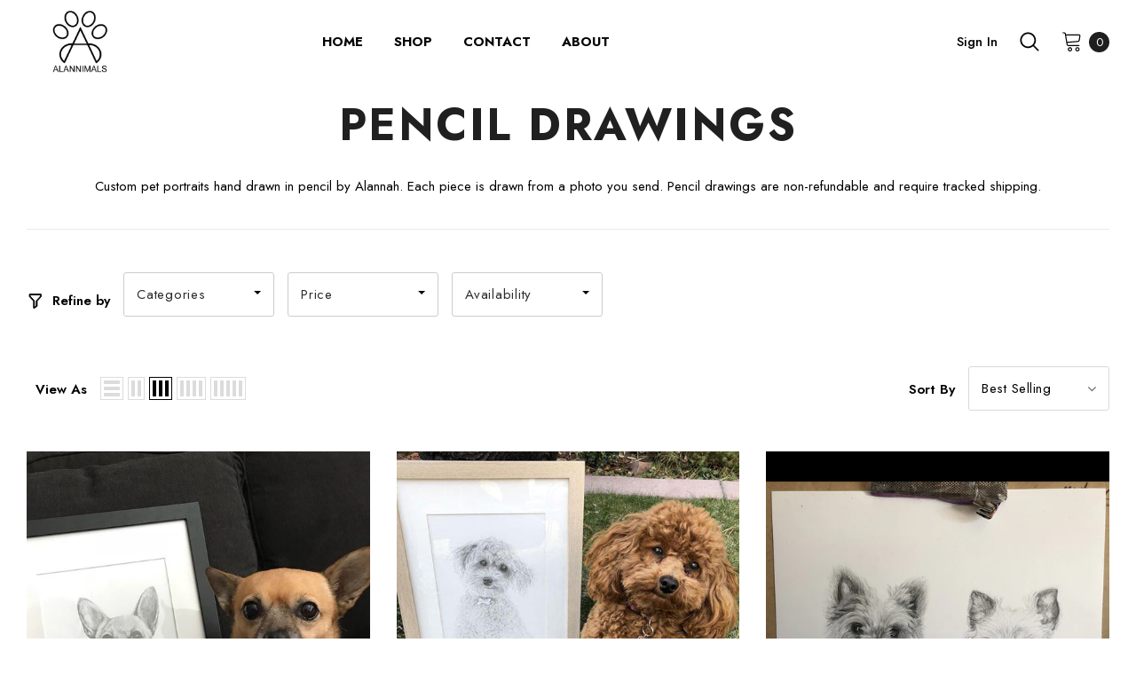

--- FILE ---
content_type: text/html; charset=utf-8
request_url: https://alannimals.ca/collections/pencil-drawings
body_size: 41571
content:
  <!doctype html>
<!--[if lt IE 7]><html class="no-js lt-ie9 lt-ie8 lt-ie7" lang="en"> <![endif]-->
<!--[if IE 7]><html class="no-js lt-ie9 lt-ie8" lang="en"> <![endif]-->
<!--[if IE 8]><html class="no-js lt-ie9" lang="en"> <![endif]-->
<!--[if IE 9 ]><html class="ie9 no-js"> <![endif]-->
<!--[if (gt IE 9)|!(IE)]><!--> <html class="no-js"> <!--<![endif]-->
<head> <meta name="facebook-domain-verification" content="q1hsdmwkq1gki2gibwcacwvhyx7wam" />

  <!-- Basic page needs ================================================== -->
  <meta charset="utf-8">
  <meta http-equiv="X-UA-Compatible" content="IE=edge,chrome=1">
	
  <!-- Title and description ================================================== -->
   
     
  <title>
    PENCIL DRAWINGS
    
    

     &ndash; 
    Alannimals
    
  </title>
  

  
  <meta name="description" content="Custom pet portraits hand drawn in pencil by Alannah. Each piece is drawn from a photo you send. Pencil drawings are non-refundable and require tracked shipping.">
  

  <!-- Product meta ================================================== -->
  


  <meta property="og:type" content="website">
  <meta property="og:title" content="PENCIL DRAWINGS">
  


  <meta property="og:description" content="Custom pet portraits hand drawn in pencil by Alannah. Each piece is drawn from a photo you send. Pencil drawings are non-refundable and require tracked shipping.">


  <meta property="og:url" content="https://alannimals.ca/collections/pencil-drawings">
  <meta property="og:site_name" content="Alannimals">
  <!-- /snippets/twitter-card.liquid -->









  <!-- Helpers ================================================== -->
  <link rel="canonical" href="https://alannimals.ca/collections/pencil-drawings">
  <link canonical-shop-url="https://alannimals.ca/">
  <meta name="viewport" content="width=device-width,initial-scale=1">
  <link rel="preload" href="//alannimals.ca/cdn/shop/t/11/assets/vendor.min.css?v=72559489221033970801641874219" as="style">
  <link rel="preload" href="//alannimals.ca/cdn/shop/t/11/assets/theme-styles.css?v=98237170043320733261641884772" as="style">
  <link rel="preload" href="//alannimals.ca/cdn/shop/t/11/assets/theme-styles-responsive.css?v=1715932661982072481641874259" as="style">
  <link rel="preload" href="//alannimals.ca/cdn/shop/t/11/assets/theme-settings.css?v=260560373543345401653243608" as="style">
  <link rel="preload" href="//alannimals.ca/cdn/shop/t/11/assets/header-05.css?v=24831908534956197621641874198" as="style">
  <link rel="preload" href="//alannimals.ca/cdn/shop/t/11/assets/header-06.css?v=85907022626976746251641874199" as="style">
  <link rel="preload" href="//alannimals.ca/cdn/shop/t/11/assets/header-07.css?v=15486058026598258081641874200" as="style">
  <link rel="preload" href="//alannimals.ca/cdn/shop/t/11/assets/header-08.css?v=135345512913470148051641874200" as="style">
  <link rel="preload" href="//alannimals.ca/cdn/shop/t/11/assets/footer-06.css?v=132629616272968652451641874187" as="style">
  <link rel="preload" href="//alannimals.ca/cdn/shop/t/11/assets/footer-07.css?v=75870158675213325081641874188" as="style">
  <link rel="preload" href="//alannimals.ca/cdn/shop/t/11/assets/footer-08.css?v=17161311055609253561641874189" as="style">
  <link rel="preload" href="//alannimals.ca/cdn/shop/t/11/assets/footer-09.css?v=31723816694365087181641874189" as="style">
  <link rel="preload" href="//alannimals.ca/cdn/shop/t/11/assets/product-skin.css?v=61113023013610668091641874213" as="style">
  <link rel="preload" href="//alannimals.ca/cdn/shop/t/11/assets/layout_style_1170.css?v=175837568721092489071641874209" as="style">
  <link rel="preload" href="//alannimals.ca/cdn/shop/t/11/assets/layout_style_fullwidth.css?v=139908533630461757151641874210" as="style">
  <link rel="preload" href="//alannimals.ca/cdn/shop/t/11/assets/layout_style_flower.css?v=46301794337413993831641874209" as="style">
  <link rel="preload" href="//alannimals.ca/cdn/shop/t/11/assets/layout_style_suppermarket.css?v=53717260230650179831641874210" as="style">
  <link rel="preload" href="//alannimals.ca/cdn/shop/t/11/assets/layout_style_surfup.css?v=80253166192398295881641874211" as="style">
  <link rel="preload" href="//alannimals.ca/cdn/shop/t/11/assets/product-supermarket.css?v=57652240786207919601641874214" as="style">
  <link rel="preload" href="//alannimals.ca/cdn/shop/t/11/assets/jquery.min.js?v=56888366816115934351641874207" as="script">

  <!-- Favicon -->
  
  <link rel="shortcut icon" href="//alannimals.ca/cdn/shop/files/favicon_32x32.png?v=1639312075" type="image/png">
  
  
  <!-- Styles -->
  <style>
    
@import url('https://fonts.googleapis.com/css?family=Jost:300,300i,400,400i,500,500i,600,600i,700,700i,800,800i&display=swap');
			    

          
			        
          
    
    :root {
      --font_size: 15px;
      --font_size_minus1: 14px;
      --font_size_minus2: 13px;
      --font_size_minus3: 12px;
      --font_size_minus4: 11px;
      --font_size_plus1: 16px;
      --font_size_plus2: 17px;
      --font_size_plus3: 18px;
      --font_size_plus4: 19px;
      --font_size_plus5: 20px;
      --font_size_plus6: 21px;
      --font_size_plus7: 22px;
      --font_size_plus8: 23px;
      --font_size_plus9: 24px;
      --font_size_plus10: 25px;
      --font_size_plus11: 26px;
      --font_size_plus12: 27px;
      --font_size_plus13: 28px;
      --font_size_plus14: 29px;
      --font_size_plus15: 30px;
      --font_size_plus16: 31px;
      --font_size_plus18: 33px;
      --font_size_plus21: 36px;
      --font_size_plus22: 37px;
      --font_size_plus23: 38px;
      --font_size_plus24: 39px;
      --font_size_plus29: 44px;
      --font_size_plus33: 48px;

	  --fonts_name: Jost;
	  --fonts_name_2: Jost;

      /* Color */
      --body_bg: #ffffff;
      --body_color: #000000;
      --link_color: #516851;
      --link_color_hover: #000000;

      /* Breadcrumb */
      --breadcrumb_color : #000000;
      --breadcrumb_text_transform : capitalize;

      /* Header and Title */
      --page_title_font_size: 20px;
      --page_title_font_size_minus4: 16px;
      --page_title_font_size_plus5: 25px;
      --page_title_color: #202020;
      --page_title_text_align : left;

      /* Product  */
      --product_text_transform : none;
      --product_name_text_align : left;
      --color_title_pr: #000000;
      --color_title_pr_hover: #516851;
      --color_vendor : #787878;
      --sale_text : #ffffff;
      --bg_sale : #e85342;
      --custom_label_text : #000000;
      --custom_label_bg : #f7c662;
      --bundle_label_text : #ffffff;
      --bundle_label_bg : #1e1e1e;
      --new_label_text : #ffffff;
      --new_label_bg : #17bfc5;
      --new_label_border : #17bfc5;
      --sold_out_text : #ffffff;
      --bg_sold_out : #c1c1c1;
      --color_price: #000000;
      --color_price_sale: #dd5350;
      --color_compare_price: #969696;
      --color_compare_product: #ffffff;
      
        --color_quick_view: #202020;
        --bg_quick_view: #ffffff;
      
      --color_wishlist: #000000;
      --bg_wishlist: #f5f5f5;
      --bg_wishlist_active: #ffe5e5;


      /* Button 1 */
      --background_1: #516851;
      --color_1 : #ffffff;
      --border_1 : #516851;

      /* Button 2 */
      --background_2: #ffffff;
      --color_2 : #000000;
      --border_2 : #000000;

      /* Button 3 */
      --background_3: #202020;
      --color_3 : #ffffff;
      --border_3 : #202020;

      /* Button Add To Cart */
      --color_add_to_cart : #fff;
      --border_add_to_cart : #000;
      --background_add_to_cart : #000;

      --color_add_to_cart_hover : #000;
      --border_add_to_cart_hover : #000;
      --background_add_to_cart_hover : #fff;


      /* Button */
      
        --button_font_family: Jost;
      
      --button_font_size: px;
      --button_font_weight: ;
      --button_border_radius: px;
      --button_border_width: px;
      --button_border_style: ;
      --button_text_align: ;
      --button_text_transform: ;
      --button_letter_spacing: ;
      --button_padding_top: px;
      --button_padding_bottom: px;
      --button_padding_left: px;
      --button_padding_right: px;

      

      /* Border Color */
      --border_widget_title : #e0e0e0;
      --border_color_1 : #ebebeb;
      --border_color_2: #e7e7e7;
      --border_page_title: #eaeaea;
      --border_input: #cbcbcb;
      --border_checkbox: #d0d0d0;
      --border_dropdown: #dadada;
      --border_bt_sidebar : #f6f6f6;
      --color_icon_drop: #6b6b6b;

      
          --color_ipt: #3c3c3c;
        

      
      --color_slick_arrow: #000000;
      --color_border_slick_arrow: #505050;
      --color_bg_slick_arrow: #ffffff;
      

      /*color Mobile*/

      --color_menu_mb: #000000;
      --color_menu_level3: #000000;

      /* Mixin ================= */
      
          --padding_btn: 14px 15px 12px !important;
          --padding_btn_bundle: 14px 15px 12px;
          --padding_btn_qv_add_to_cart: 14px 15px 12px;
          --font_size_btn: var(--font_size);
          --letter_spacing_btn: 0;
      

      
      
          --color-price-box: var(--color_compare_price);
      

      --color_review: #516851;
      --color_review_empty: #cccccc;

      --border-product-image: #e6e6e6;

      
      --border-radius-17: 0;
      --border-radius-50: 0;
      
    }
</style>
  <link href="//alannimals.ca/cdn/shop/t/11/assets/vendor.min.css?v=72559489221033970801641874219" rel="stylesheet" type="text/css" media="all" />
<link href="//alannimals.ca/cdn/shop/t/11/assets/theme-styles.css?v=98237170043320733261641884772" rel="stylesheet" type="text/css" media="all" />
<link href="//alannimals.ca/cdn/shop/t/11/assets/theme-styles-responsive.css?v=1715932661982072481641874259" rel="stylesheet" type="text/css" media="all" />
<link href="//alannimals.ca/cdn/shop/t/11/assets/theme-settings.css?v=260560373543345401653243608" rel="stylesheet" type="text/css" media="all" />

<link href="//alannimals.ca/cdn/shop/t/11/assets/custom-styles.css?v=85029616964257688471652414329" rel="stylesheet" type="text/css" media="all" />
























	<link href="//alannimals.ca/cdn/shop/t/11/assets/product-surfup.css?v=65349400329960000541641874214" rel="stylesheet" type="text/css" media="all" />











	<link href="//alannimals.ca/cdn/shop/t/11/assets/layout_style_surfup.css?v=80253166192398295881641874211" rel="stylesheet" type="text/css" media="all" />


  
   <!-- Scripts -->
  <script src="//alannimals.ca/cdn/shop/t/11/assets/jquery.min.js?v=56888366816115934351641874207" type="text/javascript"></script>
<script src="//alannimals.ca/cdn/shop/t/11/assets/jquery-cookie.min.js?v=72365755745404048181641874205" type="text/javascript"></script>
<script src="//alannimals.ca/cdn/shop/t/11/assets/lazysizes.min.js?v=84414966064882348651641874212" type="text/javascript"></script>

<script>
  	window.lazySizesConfig = window.lazySizesConfig || {};
    lazySizesConfig.loadMode = 1;
    window.lazySizesConfig.init = false;
    lazySizes.init();
  
    window.ajax_cart = "normal";
    window.money_format = "${{amount}}";//"${{amount}} CAD";
    window.shop_currency = "CAD";
    window.show_multiple_currencies = false;
    window.use_color_swatch = false;
    window.color_swatch_style = "normal";
    window.enable_sidebar_multiple_choice = true;
    window.file_url = "//alannimals.ca/cdn/shop/files/?v=1482";
    window.asset_url = "";
    window.router = "";
    window.swatch_recently = "color, couleur";
    window.label_sale = "label_sale";
    window.layout_style = "layout_style_surfup";
    window.layout_home = "";
    window.product_style = "surfup";
    window.category_style = "no_sidebar";
    window.layout_body = "default";
    
    window.inventory_text = {
        in_stock: "In stock",
        many_in_stock: "Many in stock",
        out_of_stock: "Out of stock",
        add_to_cart: "Add to cart",
        add_all_to_cart: "Add all to Cart",
        sold_out: "Sold Out",
        select_options : "Select options",
        unavailable: "Sold Out",
        view_all_collection: "View All",
        no_more_product: "No more product",
        show_options: "Show Variants",
        hide_options: "Hide Variants",
        adding : "Adding",
        thank_you : "Thank You",
        add_more : "Add More",
        cart_feedback : "Added",
        add_wishlist : "Add to Wish List",
        remove_wishlist : "Remove Wish List",
        add_wishlist_1 : "Add to wishlist",
        remove_wishlist_1 : "Remove wishlist",
        previous: "Prev",
        next: "Next",
      	pre_order : "Pre Order",
        hotStock: "Hurry up! only [inventory] left",
        view_more: "View All",
        view_less : "View Less",
        show_more: "Show More",
        show_less : "Show Less",
        days : "Days",
        hours : "Hours",
        mins : "Mins",
        secs : "Secs",

        customlabel: "Custom Label",
        newlabel: "New",
        salelabel: "Sale",
        soldoutlabel: "Sold Out",
        bundlelabel: "Bundle",

        message_compare : "You must select at least two products to compare!",
        message_iscart : "is added to your shopping cart.",

        add_compare : "Add to compare",
        remove_compare : "Remove compare",
        remove: "Remove",
        warning_quantity: "Maximum quantity",
    };
    window.multi_lang = false;
    window.infinity_scroll_feature = true;
    window.newsletter_popup = false;
    window.hidden_newsletter = true;
    window.option_ptoduct1 = "size";
    window.option_ptoduct2 = "color";
    window.option_ptoduct3 = "option 3"

    /* Free Shipping Message */
    window.free_shipping_color1 = "#f44336";  
    window.free_shipping_color2 = "#ff9800";
    window.free_shipping_color3 = "#69c69c";
    window.free_shipping_price = 800;
    window.free_shipping_text = {
        free_shipping_message_1: "You qualify for free shipping!",
        free_shipping_message_2:"Only",
        free_shipping_message_3: "away from",
        free_shipping_message_4: "free shipping",
        free_shipping_1: "Free",
        free_shipping_2: "TBD",
    }

</script>

  <!-- Header hook for plugins ================================ -->
  <script>window.performance && window.performance.mark && window.performance.mark('shopify.content_for_header.start');</script><meta name="google-site-verification" content="u8gsFhK4myuuc-dI5eURHPqiYMlq1HCdaUj6AMCKCuo">
<meta id="shopify-digital-wallet" name="shopify-digital-wallet" content="/36891656323/digital_wallets/dialog">
<meta name="shopify-checkout-api-token" content="cee7cd987c465ffecd40d7d953c974b8">
<meta id="in-context-paypal-metadata" data-shop-id="36891656323" data-venmo-supported="false" data-environment="production" data-locale="en_US" data-paypal-v4="true" data-currency="CAD">
<link rel="alternate" type="application/atom+xml" title="Feed" href="/collections/pencil-drawings.atom" />
<link rel="alternate" type="application/json+oembed" href="https://alannimals.ca/collections/pencil-drawings.oembed">
<script async="async" src="/checkouts/internal/preloads.js?locale=en-CA"></script>
<link rel="preconnect" href="https://shop.app" crossorigin="anonymous">
<script async="async" src="https://shop.app/checkouts/internal/preloads.js?locale=en-CA&shop_id=36891656323" crossorigin="anonymous"></script>
<script id="apple-pay-shop-capabilities" type="application/json">{"shopId":36891656323,"countryCode":"CA","currencyCode":"CAD","merchantCapabilities":["supports3DS"],"merchantId":"gid:\/\/shopify\/Shop\/36891656323","merchantName":"Alannimals","requiredBillingContactFields":["postalAddress","email","phone"],"requiredShippingContactFields":["postalAddress","email","phone"],"shippingType":"shipping","supportedNetworks":["visa","masterCard","amex","discover","interac","jcb"],"total":{"type":"pending","label":"Alannimals","amount":"1.00"},"shopifyPaymentsEnabled":true,"supportsSubscriptions":true}</script>
<script id="shopify-features" type="application/json">{"accessToken":"cee7cd987c465ffecd40d7d953c974b8","betas":["rich-media-storefront-analytics"],"domain":"alannimals.ca","predictiveSearch":true,"shopId":36891656323,"locale":"en"}</script>
<script>var Shopify = Shopify || {};
Shopify.shop = "alannah-leach.myshopify.com";
Shopify.locale = "en";
Shopify.currency = {"active":"CAD","rate":"1.0"};
Shopify.country = "CA";
Shopify.theme = {"name":"Installed Theme-Ella-Surfup","id":120661213315,"schema_name":"Ella","schema_version":"5.0.5","theme_store_id":null,"role":"main"};
Shopify.theme.handle = "null";
Shopify.theme.style = {"id":null,"handle":null};
Shopify.cdnHost = "alannimals.ca/cdn";
Shopify.routes = Shopify.routes || {};
Shopify.routes.root = "/";</script>
<script type="module">!function(o){(o.Shopify=o.Shopify||{}).modules=!0}(window);</script>
<script>!function(o){function n(){var o=[];function n(){o.push(Array.prototype.slice.apply(arguments))}return n.q=o,n}var t=o.Shopify=o.Shopify||{};t.loadFeatures=n(),t.autoloadFeatures=n()}(window);</script>
<script>
  window.ShopifyPay = window.ShopifyPay || {};
  window.ShopifyPay.apiHost = "shop.app\/pay";
  window.ShopifyPay.redirectState = null;
</script>
<script id="shop-js-analytics" type="application/json">{"pageType":"collection"}</script>
<script defer="defer" async type="module" src="//alannimals.ca/cdn/shopifycloud/shop-js/modules/v2/client.init-shop-cart-sync_C5BV16lS.en.esm.js"></script>
<script defer="defer" async type="module" src="//alannimals.ca/cdn/shopifycloud/shop-js/modules/v2/chunk.common_CygWptCX.esm.js"></script>
<script type="module">
  await import("//alannimals.ca/cdn/shopifycloud/shop-js/modules/v2/client.init-shop-cart-sync_C5BV16lS.en.esm.js");
await import("//alannimals.ca/cdn/shopifycloud/shop-js/modules/v2/chunk.common_CygWptCX.esm.js");

  window.Shopify.SignInWithShop?.initShopCartSync?.({"fedCMEnabled":true,"windoidEnabled":true});

</script>
<script>
  window.Shopify = window.Shopify || {};
  if (!window.Shopify.featureAssets) window.Shopify.featureAssets = {};
  window.Shopify.featureAssets['shop-js'] = {"shop-cart-sync":["modules/v2/client.shop-cart-sync_ZFArdW7E.en.esm.js","modules/v2/chunk.common_CygWptCX.esm.js"],"init-fed-cm":["modules/v2/client.init-fed-cm_CmiC4vf6.en.esm.js","modules/v2/chunk.common_CygWptCX.esm.js"],"shop-button":["modules/v2/client.shop-button_tlx5R9nI.en.esm.js","modules/v2/chunk.common_CygWptCX.esm.js"],"shop-cash-offers":["modules/v2/client.shop-cash-offers_DOA2yAJr.en.esm.js","modules/v2/chunk.common_CygWptCX.esm.js","modules/v2/chunk.modal_D71HUcav.esm.js"],"init-windoid":["modules/v2/client.init-windoid_sURxWdc1.en.esm.js","modules/v2/chunk.common_CygWptCX.esm.js"],"shop-toast-manager":["modules/v2/client.shop-toast-manager_ClPi3nE9.en.esm.js","modules/v2/chunk.common_CygWptCX.esm.js"],"init-shop-email-lookup-coordinator":["modules/v2/client.init-shop-email-lookup-coordinator_B8hsDcYM.en.esm.js","modules/v2/chunk.common_CygWptCX.esm.js"],"init-shop-cart-sync":["modules/v2/client.init-shop-cart-sync_C5BV16lS.en.esm.js","modules/v2/chunk.common_CygWptCX.esm.js"],"avatar":["modules/v2/client.avatar_BTnouDA3.en.esm.js"],"pay-button":["modules/v2/client.pay-button_FdsNuTd3.en.esm.js","modules/v2/chunk.common_CygWptCX.esm.js"],"init-customer-accounts":["modules/v2/client.init-customer-accounts_DxDtT_ad.en.esm.js","modules/v2/client.shop-login-button_C5VAVYt1.en.esm.js","modules/v2/chunk.common_CygWptCX.esm.js","modules/v2/chunk.modal_D71HUcav.esm.js"],"init-shop-for-new-customer-accounts":["modules/v2/client.init-shop-for-new-customer-accounts_ChsxoAhi.en.esm.js","modules/v2/client.shop-login-button_C5VAVYt1.en.esm.js","modules/v2/chunk.common_CygWptCX.esm.js","modules/v2/chunk.modal_D71HUcav.esm.js"],"shop-login-button":["modules/v2/client.shop-login-button_C5VAVYt1.en.esm.js","modules/v2/chunk.common_CygWptCX.esm.js","modules/v2/chunk.modal_D71HUcav.esm.js"],"init-customer-accounts-sign-up":["modules/v2/client.init-customer-accounts-sign-up_CPSyQ0Tj.en.esm.js","modules/v2/client.shop-login-button_C5VAVYt1.en.esm.js","modules/v2/chunk.common_CygWptCX.esm.js","modules/v2/chunk.modal_D71HUcav.esm.js"],"shop-follow-button":["modules/v2/client.shop-follow-button_Cva4Ekp9.en.esm.js","modules/v2/chunk.common_CygWptCX.esm.js","modules/v2/chunk.modal_D71HUcav.esm.js"],"checkout-modal":["modules/v2/client.checkout-modal_BPM8l0SH.en.esm.js","modules/v2/chunk.common_CygWptCX.esm.js","modules/v2/chunk.modal_D71HUcav.esm.js"],"lead-capture":["modules/v2/client.lead-capture_Bi8yE_yS.en.esm.js","modules/v2/chunk.common_CygWptCX.esm.js","modules/v2/chunk.modal_D71HUcav.esm.js"],"shop-login":["modules/v2/client.shop-login_D6lNrXab.en.esm.js","modules/v2/chunk.common_CygWptCX.esm.js","modules/v2/chunk.modal_D71HUcav.esm.js"],"payment-terms":["modules/v2/client.payment-terms_CZxnsJam.en.esm.js","modules/v2/chunk.common_CygWptCX.esm.js","modules/v2/chunk.modal_D71HUcav.esm.js"]};
</script>
<script>(function() {
  var isLoaded = false;
  function asyncLoad() {
    if (isLoaded) return;
    isLoaded = true;
    var urls = ["\/\/d1liekpayvooaz.cloudfront.net\/apps\/customizery\/customizery.js?shop=alannah-leach.myshopify.com","\/\/d1liekpayvooaz.cloudfront.net\/apps\/uploadery\/uploadery.js?shop=alannah-leach.myshopify.com","\/\/cdn.shopify.com\/proxy\/c37288254992028209a222e225d8efed4f940ef84f7cb12507ff14a3462b758c\/static.cdn.printful.com\/static\/js\/external\/shopify-product-customizer.js?v=0.28\u0026shop=alannah-leach.myshopify.com\u0026sp-cache-control=cHVibGljLCBtYXgtYWdlPTkwMA"];
    for (var i = 0; i < urls.length; i++) {
      var s = document.createElement('script');
      s.type = 'text/javascript';
      s.async = true;
      s.src = urls[i];
      var x = document.getElementsByTagName('script')[0];
      x.parentNode.insertBefore(s, x);
    }
  };
  if(window.attachEvent) {
    window.attachEvent('onload', asyncLoad);
  } else {
    window.addEventListener('load', asyncLoad, false);
  }
})();</script>
<script id="__st">var __st={"a":36891656323,"offset":-25200,"reqid":"a72db346-7f72-4abc-98eb-f7e1b13b1579-1768809628","pageurl":"alannimals.ca\/collections\/pencil-drawings","u":"1c0254b1f234","p":"collection","rtyp":"collection","rid":177240080515};</script>
<script>window.ShopifyPaypalV4VisibilityTracking = true;</script>
<script id="captcha-bootstrap">!function(){'use strict';const t='contact',e='account',n='new_comment',o=[[t,t],['blogs',n],['comments',n],[t,'customer']],c=[[e,'customer_login'],[e,'guest_login'],[e,'recover_customer_password'],[e,'create_customer']],r=t=>t.map((([t,e])=>`form[action*='/${t}']:not([data-nocaptcha='true']) input[name='form_type'][value='${e}']`)).join(','),a=t=>()=>t?[...document.querySelectorAll(t)].map((t=>t.form)):[];function s(){const t=[...o],e=r(t);return a(e)}const i='password',u='form_key',d=['recaptcha-v3-token','g-recaptcha-response','h-captcha-response',i],f=()=>{try{return window.sessionStorage}catch{return}},m='__shopify_v',_=t=>t.elements[u];function p(t,e,n=!1){try{const o=window.sessionStorage,c=JSON.parse(o.getItem(e)),{data:r}=function(t){const{data:e,action:n}=t;return t[m]||n?{data:e,action:n}:{data:t,action:n}}(c);for(const[e,n]of Object.entries(r))t.elements[e]&&(t.elements[e].value=n);n&&o.removeItem(e)}catch(o){console.error('form repopulation failed',{error:o})}}const l='form_type',E='cptcha';function T(t){t.dataset[E]=!0}const w=window,h=w.document,L='Shopify',v='ce_forms',y='captcha';let A=!1;((t,e)=>{const n=(g='f06e6c50-85a8-45c8-87d0-21a2b65856fe',I='https://cdn.shopify.com/shopifycloud/storefront-forms-hcaptcha/ce_storefront_forms_captcha_hcaptcha.v1.5.2.iife.js',D={infoText:'Protected by hCaptcha',privacyText:'Privacy',termsText:'Terms'},(t,e,n)=>{const o=w[L][v],c=o.bindForm;if(c)return c(t,g,e,D).then(n);var r;o.q.push([[t,g,e,D],n]),r=I,A||(h.body.append(Object.assign(h.createElement('script'),{id:'captcha-provider',async:!0,src:r})),A=!0)});var g,I,D;w[L]=w[L]||{},w[L][v]=w[L][v]||{},w[L][v].q=[],w[L][y]=w[L][y]||{},w[L][y].protect=function(t,e){n(t,void 0,e),T(t)},Object.freeze(w[L][y]),function(t,e,n,w,h,L){const[v,y,A,g]=function(t,e,n){const i=e?o:[],u=t?c:[],d=[...i,...u],f=r(d),m=r(i),_=r(d.filter((([t,e])=>n.includes(e))));return[a(f),a(m),a(_),s()]}(w,h,L),I=t=>{const e=t.target;return e instanceof HTMLFormElement?e:e&&e.form},D=t=>v().includes(t);t.addEventListener('submit',(t=>{const e=I(t);if(!e)return;const n=D(e)&&!e.dataset.hcaptchaBound&&!e.dataset.recaptchaBound,o=_(e),c=g().includes(e)&&(!o||!o.value);(n||c)&&t.preventDefault(),c&&!n&&(function(t){try{if(!f())return;!function(t){const e=f();if(!e)return;const n=_(t);if(!n)return;const o=n.value;o&&e.removeItem(o)}(t);const e=Array.from(Array(32),(()=>Math.random().toString(36)[2])).join('');!function(t,e){_(t)||t.append(Object.assign(document.createElement('input'),{type:'hidden',name:u})),t.elements[u].value=e}(t,e),function(t,e){const n=f();if(!n)return;const o=[...t.querySelectorAll(`input[type='${i}']`)].map((({name:t})=>t)),c=[...d,...o],r={};for(const[a,s]of new FormData(t).entries())c.includes(a)||(r[a]=s);n.setItem(e,JSON.stringify({[m]:1,action:t.action,data:r}))}(t,e)}catch(e){console.error('failed to persist form',e)}}(e),e.submit())}));const S=(t,e)=>{t&&!t.dataset[E]&&(n(t,e.some((e=>e===t))),T(t))};for(const o of['focusin','change'])t.addEventListener(o,(t=>{const e=I(t);D(e)&&S(e,y())}));const B=e.get('form_key'),M=e.get(l),P=B&&M;t.addEventListener('DOMContentLoaded',(()=>{const t=y();if(P)for(const e of t)e.elements[l].value===M&&p(e,B);[...new Set([...A(),...v().filter((t=>'true'===t.dataset.shopifyCaptcha))])].forEach((e=>S(e,t)))}))}(h,new URLSearchParams(w.location.search),n,t,e,['guest_login'])})(!0,!0)}();</script>
<script integrity="sha256-4kQ18oKyAcykRKYeNunJcIwy7WH5gtpwJnB7kiuLZ1E=" data-source-attribution="shopify.loadfeatures" defer="defer" src="//alannimals.ca/cdn/shopifycloud/storefront/assets/storefront/load_feature-a0a9edcb.js" crossorigin="anonymous"></script>
<script crossorigin="anonymous" defer="defer" src="//alannimals.ca/cdn/shopifycloud/storefront/assets/shopify_pay/storefront-65b4c6d7.js?v=20250812"></script>
<script data-source-attribution="shopify.dynamic_checkout.dynamic.init">var Shopify=Shopify||{};Shopify.PaymentButton=Shopify.PaymentButton||{isStorefrontPortableWallets:!0,init:function(){window.Shopify.PaymentButton.init=function(){};var t=document.createElement("script");t.src="https://alannimals.ca/cdn/shopifycloud/portable-wallets/latest/portable-wallets.en.js",t.type="module",document.head.appendChild(t)}};
</script>
<script data-source-attribution="shopify.dynamic_checkout.buyer_consent">
  function portableWalletsHideBuyerConsent(e){var t=document.getElementById("shopify-buyer-consent"),n=document.getElementById("shopify-subscription-policy-button");t&&n&&(t.classList.add("hidden"),t.setAttribute("aria-hidden","true"),n.removeEventListener("click",e))}function portableWalletsShowBuyerConsent(e){var t=document.getElementById("shopify-buyer-consent"),n=document.getElementById("shopify-subscription-policy-button");t&&n&&(t.classList.remove("hidden"),t.removeAttribute("aria-hidden"),n.addEventListener("click",e))}window.Shopify?.PaymentButton&&(window.Shopify.PaymentButton.hideBuyerConsent=portableWalletsHideBuyerConsent,window.Shopify.PaymentButton.showBuyerConsent=portableWalletsShowBuyerConsent);
</script>
<script data-source-attribution="shopify.dynamic_checkout.cart.bootstrap">document.addEventListener("DOMContentLoaded",(function(){function t(){return document.querySelector("shopify-accelerated-checkout-cart, shopify-accelerated-checkout")}if(t())Shopify.PaymentButton.init();else{new MutationObserver((function(e,n){t()&&(Shopify.PaymentButton.init(),n.disconnect())})).observe(document.body,{childList:!0,subtree:!0})}}));
</script>
<script id='scb4127' type='text/javascript' async='' src='https://alannimals.ca/cdn/shopifycloud/privacy-banner/storefront-banner.js'></script><link id="shopify-accelerated-checkout-styles" rel="stylesheet" media="screen" href="https://alannimals.ca/cdn/shopifycloud/portable-wallets/latest/accelerated-checkout-backwards-compat.css" crossorigin="anonymous">
<style id="shopify-accelerated-checkout-cart">
        #shopify-buyer-consent {
  margin-top: 1em;
  display: inline-block;
  width: 100%;
}

#shopify-buyer-consent.hidden {
  display: none;
}

#shopify-subscription-policy-button {
  background: none;
  border: none;
  padding: 0;
  text-decoration: underline;
  font-size: inherit;
  cursor: pointer;
}

#shopify-subscription-policy-button::before {
  box-shadow: none;
}

      </style>

<script>window.performance && window.performance.mark && window.performance.mark('shopify.content_for_header.end');</script>

  <!--[if lt IE 9]>
  <script src="//html5shiv.googlecode.com/svn/trunk/html5.js" type="text/javascript"></script>
  <![endif]-->

  
  
  

  <script>

    Shopify.productOptionsMap = {};
    Shopify.quickViewOptionsMap = {};

    Shopify.updateOptionsInSelector = function(selectorIndex, wrapperSlt) {
        Shopify.optionsMap = wrapperSlt === '.product' ? Shopify.productOptionsMap : Shopify.quickViewOptionsMap;

        switch (selectorIndex) {
            case 0:
                var key = 'root';
                var selector = $(wrapperSlt + ' .single-option-selector:eq(0)');
                break;
            case 1:
                var key = $(wrapperSlt + ' .single-option-selector:eq(0)').val();
                var selector = $(wrapperSlt + ' .single-option-selector:eq(1)');
                break;
            case 2:
                var key = $(wrapperSlt + ' .single-option-selector:eq(0)').val();
                key += ' / ' + $(wrapperSlt + ' .single-option-selector:eq(1)').val();
                var selector = $(wrapperSlt + ' .single-option-selector:eq(2)');
        }

        var initialValue = selector.val();
        selector.empty();

        var availableOptions = Shopify.optionsMap[key];

        if (availableOptions && availableOptions.length) {
            for (var i = 0; i < availableOptions.length; i++) {
                var option = availableOptions[i].replace('-sold-out','');
                var newOption = $('<option></option>').val(option).html(option);

                selector.append(newOption);
            }

            $(wrapperSlt + ' .swatch[data-option-index="' + selectorIndex + '"] .swatch-element').each(function() {
                // debugger;
                if ($.inArray($(this).attr('data-value'), availableOptions) !== -1) {
                    $(this).addClass('available').removeClass('soldout').find(':radio').prop('disabled',false).prop('checked',true);
                }
                else {
                    if ($.inArray($(this).attr('data-value') + '-sold-out', availableOptions) !== -1) {
                        $(this).addClass('available').addClass('soldout').find(':radio').prop('disabled',false).prop('checked',true);
                    } else {
                        $(this).removeClass('available').addClass('soldout').find(':radio').prop('disabled',true).prop('checked',false);
                    }
                    
                }
            });

            if ($.inArray(initialValue, availableOptions) !== -1) {
                selector.val(initialValue);
            }

            selector.trigger('change');
        };
    };

    Shopify.linkOptionSelectors = function(product, wrapperSlt, check) {
        // Building our mapping object.
        Shopify.optionsMap = wrapperSlt === '.product' ? Shopify.productOptionsMap : Shopify.quickViewOptionsMap;
        var arr_1= [],
            arr_2= [],
            arr_3= [];

        Shopify.optionsMap['root'] == [];
        for (var i = 0; i < product.variants.length; i++) {
            var variant = product.variants[i];
            if (variant) {
                var key1 = variant.option1;
                var key2 = variant.option1 + ' / ' + variant.option2;
                Shopify.optionsMap[key1] = [];
                Shopify.optionsMap[key2] = [];
            }
        }
        for (var i = 0; i < product.variants.length; i++) {
            var variant = product.variants[i];
            if (variant) {
                if (window.use_color_swatch) {
                    if (variant.available) {
                        // Gathering values for the 1st drop-down.
                        Shopify.optionsMap['root'] = Shopify.optionsMap['root'] || [];

                        // if ($.inArray(variant.option1 + '-sold-out', Shopify.optionsMap['root']) !== -1) {
                        //     Shopify.optionsMap['root'].pop();
                        // } 

                        arr_1.push(variant.option1);
                        arr_1 = $.unique(arr_1);

                        Shopify.optionsMap['root'].push(variant.option1);

                        Shopify.optionsMap['root'] = Shopify.uniq(Shopify.optionsMap['root']);

                        // Gathering values for the 2nd drop-down.
                        if (product.options.length > 1) {
                        var key = variant.option1;
                            Shopify.optionsMap[key] = Shopify.optionsMap[key] || [];
                            // if ($.inArray(variant.option2 + '-sold-out', Shopify.optionsMap[key]) !== -1) {
                            //     Shopify.optionsMap[key].pop();
                            // } 
                            Shopify.optionsMap[key].push(variant.option2);
                            if ($.inArray(variant.option2, arr_2) === -1) {
                                arr_2.push(variant.option2);
                                arr_2 = $.unique(arr_2);
                            }
                            Shopify.optionsMap[key] = Shopify.uniq(Shopify.optionsMap[key]);
                        }

                        // Gathering values for the 3rd drop-down.
                        if (product.options.length === 3) {
                            var key = variant.option1 + ' / ' + variant.option2;
                            Shopify.optionsMap[key] = Shopify.optionsMap[key] || [];
                            Shopify.optionsMap[key].push(variant.option3);

                            if ($.inArray(variant.option3, arr_3) === -1) {
                                arr_3.push(variant.option3);
                                arr_3 = $.unique(arr_3);
                            }
                            
                            Shopify.optionsMap[key] = Shopify.uniq(Shopify.optionsMap[key]);
                        }
                    } else {
                        // Gathering values for the 1st drop-down.
                        Shopify.optionsMap['root'] = Shopify.optionsMap['root'] || [];
                        if ($.inArray(variant.option1, arr_1) === -1) {
                            Shopify.optionsMap['root'].push(variant.option1 + '-sold-out');
                        }
                        
                        Shopify.optionsMap['root'] = Shopify.uniq(Shopify.optionsMap['root']);

                        // Gathering values for the 2nd drop-down.
                        if (product.options.length > 1) {
                            var key = variant.option1;
                            Shopify.optionsMap[key] = Shopify.optionsMap[key] || [];
                            // Shopify.optionsMap[key].push(variant.option2);

                            // if ($.inArray(variant.option2, arr_2) === -1) {
                                Shopify.optionsMap[key].push(variant.option2 + '-sold-out');
                            // }
                            
                            Shopify.optionsMap[key] = Shopify.uniq(Shopify.optionsMap[key]);
                        }

                        // Gathering values for the 3rd drop-down.
                        if (product.options.length === 3) {
                            var key = variant.option1 + ' / ' + variant.option2;
                            Shopify.optionsMap[key] = Shopify.optionsMap[key] || [];
//                             if ($.inArray(variant.option3, arr_3) === -1) {
                                Shopify.optionsMap[key].push(variant.option3 + '-sold-out');
//                             }
                            Shopify.optionsMap[key] = Shopify.uniq(Shopify.optionsMap[key]);
                        }

                    }
                } else {
                    // Gathering values for the 1st drop-down.
                    if (check) {
                        if (variant.available) {
                            Shopify.optionsMap['root'] = Shopify.optionsMap['root'] || [];
                            Shopify.optionsMap['root'].push(variant.option1);
                            Shopify.optionsMap['root'] = Shopify.uniq(Shopify.optionsMap['root']);

                            // Gathering values for the 2nd drop-down.
                            if (product.options.length > 1) {
                            var key = variant.option1;
                                Shopify.optionsMap[key] = Shopify.optionsMap[key] || [];
                                Shopify.optionsMap[key].push(variant.option2);
                                Shopify.optionsMap[key] = Shopify.uniq(Shopify.optionsMap[key]);
                            }

                            // Gathering values for the 3rd drop-down.
                            if (product.options.length === 3) {
                                var key = variant.option1 + ' / ' + variant.option2;
                                Shopify.optionsMap[key] = Shopify.optionsMap[key] || [];
                                Shopify.optionsMap[key].push(variant.option3);
                                Shopify.optionsMap[key] = Shopify.uniq(Shopify.optionsMap[key]);
                            }
                        }
                    } else {
                        Shopify.optionsMap['root'] = Shopify.optionsMap['root'] || [];

                        Shopify.optionsMap['root'].push(variant.option1);
                        Shopify.optionsMap['root'] = Shopify.uniq(Shopify.optionsMap['root']);

                        // Gathering values for the 2nd drop-down.
                        if (product.options.length > 1) {
                        var key = variant.option1;
                            Shopify.optionsMap[key] = Shopify.optionsMap[key] || [];
                            Shopify.optionsMap[key].push(variant.option2);
                            Shopify.optionsMap[key] = Shopify.uniq(Shopify.optionsMap[key]);
                        }

                        // Gathering values for the 3rd drop-down.
                        if (product.options.length === 3) {
                            var key = variant.option1 + ' / ' + variant.option2;
                            Shopify.optionsMap[key] = Shopify.optionsMap[key] || [];
                            Shopify.optionsMap[key].push(variant.option3);
                            Shopify.optionsMap[key] = Shopify.uniq(Shopify.optionsMap[key]);
                        }
                    }
                    
                }
            }
        };

        // Update options right away.
        Shopify.updateOptionsInSelector(0, wrapperSlt);

        if (product.options.length > 1) Shopify.updateOptionsInSelector(1, wrapperSlt);
        if (product.options.length === 3) Shopify.updateOptionsInSelector(2, wrapperSlt);

        // When there is an update in the first dropdown.
        $(wrapperSlt + " .single-option-selector:eq(0)").change(function() {
            Shopify.updateOptionsInSelector(1, wrapperSlt);
            if (product.options.length === 3) Shopify.updateOptionsInSelector(2, wrapperSlt);
            return true;
        });

        // When there is an update in the second dropdown.
        $(wrapperSlt + " .single-option-selector:eq(1)").change(function() {
            if (product.options.length === 3) Shopify.updateOptionsInSelector(2, wrapperSlt);
            return true;
        });
    };
</script>
  

<meta property="og:image" content="https://cdn.shopify.com/s/files/1/0368/9165/6323/collections/chewy.jpg?v=1639293796" />
<meta property="og:image:secure_url" content="https://cdn.shopify.com/s/files/1/0368/9165/6323/collections/chewy.jpg?v=1639293796" />
<meta property="og:image:width" content="1800" />
<meta property="og:image:height" content="1800" />
<meta property="og:image:alt" content="PENCIL DRAWINGS" />
<link href="https://monorail-edge.shopifysvc.com" rel="dns-prefetch">
<script>(function(){if ("sendBeacon" in navigator && "performance" in window) {try {var session_token_from_headers = performance.getEntriesByType('navigation')[0].serverTiming.find(x => x.name == '_s').description;} catch {var session_token_from_headers = undefined;}var session_cookie_matches = document.cookie.match(/_shopify_s=([^;]*)/);var session_token_from_cookie = session_cookie_matches && session_cookie_matches.length === 2 ? session_cookie_matches[1] : "";var session_token = session_token_from_headers || session_token_from_cookie || "";function handle_abandonment_event(e) {var entries = performance.getEntries().filter(function(entry) {return /monorail-edge.shopifysvc.com/.test(entry.name);});if (!window.abandonment_tracked && entries.length === 0) {window.abandonment_tracked = true;var currentMs = Date.now();var navigation_start = performance.timing.navigationStart;var payload = {shop_id: 36891656323,url: window.location.href,navigation_start,duration: currentMs - navigation_start,session_token,page_type: "collection"};window.navigator.sendBeacon("https://monorail-edge.shopifysvc.com/v1/produce", JSON.stringify({schema_id: "online_store_buyer_site_abandonment/1.1",payload: payload,metadata: {event_created_at_ms: currentMs,event_sent_at_ms: currentMs}}));}}window.addEventListener('pagehide', handle_abandonment_event);}}());</script>
<script id="web-pixels-manager-setup">(function e(e,d,r,n,o){if(void 0===o&&(o={}),!Boolean(null===(a=null===(i=window.Shopify)||void 0===i?void 0:i.analytics)||void 0===a?void 0:a.replayQueue)){var i,a;window.Shopify=window.Shopify||{};var t=window.Shopify;t.analytics=t.analytics||{};var s=t.analytics;s.replayQueue=[],s.publish=function(e,d,r){return s.replayQueue.push([e,d,r]),!0};try{self.performance.mark("wpm:start")}catch(e){}var l=function(){var e={modern:/Edge?\/(1{2}[4-9]|1[2-9]\d|[2-9]\d{2}|\d{4,})\.\d+(\.\d+|)|Firefox\/(1{2}[4-9]|1[2-9]\d|[2-9]\d{2}|\d{4,})\.\d+(\.\d+|)|Chrom(ium|e)\/(9{2}|\d{3,})\.\d+(\.\d+|)|(Maci|X1{2}).+ Version\/(15\.\d+|(1[6-9]|[2-9]\d|\d{3,})\.\d+)([,.]\d+|)( \(\w+\)|)( Mobile\/\w+|) Safari\/|Chrome.+OPR\/(9{2}|\d{3,})\.\d+\.\d+|(CPU[ +]OS|iPhone[ +]OS|CPU[ +]iPhone|CPU IPhone OS|CPU iPad OS)[ +]+(15[._]\d+|(1[6-9]|[2-9]\d|\d{3,})[._]\d+)([._]\d+|)|Android:?[ /-](13[3-9]|1[4-9]\d|[2-9]\d{2}|\d{4,})(\.\d+|)(\.\d+|)|Android.+Firefox\/(13[5-9]|1[4-9]\d|[2-9]\d{2}|\d{4,})\.\d+(\.\d+|)|Android.+Chrom(ium|e)\/(13[3-9]|1[4-9]\d|[2-9]\d{2}|\d{4,})\.\d+(\.\d+|)|SamsungBrowser\/([2-9]\d|\d{3,})\.\d+/,legacy:/Edge?\/(1[6-9]|[2-9]\d|\d{3,})\.\d+(\.\d+|)|Firefox\/(5[4-9]|[6-9]\d|\d{3,})\.\d+(\.\d+|)|Chrom(ium|e)\/(5[1-9]|[6-9]\d|\d{3,})\.\d+(\.\d+|)([\d.]+$|.*Safari\/(?![\d.]+ Edge\/[\d.]+$))|(Maci|X1{2}).+ Version\/(10\.\d+|(1[1-9]|[2-9]\d|\d{3,})\.\d+)([,.]\d+|)( \(\w+\)|)( Mobile\/\w+|) Safari\/|Chrome.+OPR\/(3[89]|[4-9]\d|\d{3,})\.\d+\.\d+|(CPU[ +]OS|iPhone[ +]OS|CPU[ +]iPhone|CPU IPhone OS|CPU iPad OS)[ +]+(10[._]\d+|(1[1-9]|[2-9]\d|\d{3,})[._]\d+)([._]\d+|)|Android:?[ /-](13[3-9]|1[4-9]\d|[2-9]\d{2}|\d{4,})(\.\d+|)(\.\d+|)|Mobile Safari.+OPR\/([89]\d|\d{3,})\.\d+\.\d+|Android.+Firefox\/(13[5-9]|1[4-9]\d|[2-9]\d{2}|\d{4,})\.\d+(\.\d+|)|Android.+Chrom(ium|e)\/(13[3-9]|1[4-9]\d|[2-9]\d{2}|\d{4,})\.\d+(\.\d+|)|Android.+(UC? ?Browser|UCWEB|U3)[ /]?(15\.([5-9]|\d{2,})|(1[6-9]|[2-9]\d|\d{3,})\.\d+)\.\d+|SamsungBrowser\/(5\.\d+|([6-9]|\d{2,})\.\d+)|Android.+MQ{2}Browser\/(14(\.(9|\d{2,})|)|(1[5-9]|[2-9]\d|\d{3,})(\.\d+|))(\.\d+|)|K[Aa][Ii]OS\/(3\.\d+|([4-9]|\d{2,})\.\d+)(\.\d+|)/},d=e.modern,r=e.legacy,n=navigator.userAgent;return n.match(d)?"modern":n.match(r)?"legacy":"unknown"}(),u="modern"===l?"modern":"legacy",c=(null!=n?n:{modern:"",legacy:""})[u],f=function(e){return[e.baseUrl,"/wpm","/b",e.hashVersion,"modern"===e.buildTarget?"m":"l",".js"].join("")}({baseUrl:d,hashVersion:r,buildTarget:u}),m=function(e){var d=e.version,r=e.bundleTarget,n=e.surface,o=e.pageUrl,i=e.monorailEndpoint;return{emit:function(e){var a=e.status,t=e.errorMsg,s=(new Date).getTime(),l=JSON.stringify({metadata:{event_sent_at_ms:s},events:[{schema_id:"web_pixels_manager_load/3.1",payload:{version:d,bundle_target:r,page_url:o,status:a,surface:n,error_msg:t},metadata:{event_created_at_ms:s}}]});if(!i)return console&&console.warn&&console.warn("[Web Pixels Manager] No Monorail endpoint provided, skipping logging."),!1;try{return self.navigator.sendBeacon.bind(self.navigator)(i,l)}catch(e){}var u=new XMLHttpRequest;try{return u.open("POST",i,!0),u.setRequestHeader("Content-Type","text/plain"),u.send(l),!0}catch(e){return console&&console.warn&&console.warn("[Web Pixels Manager] Got an unhandled error while logging to Monorail."),!1}}}}({version:r,bundleTarget:l,surface:e.surface,pageUrl:self.location.href,monorailEndpoint:e.monorailEndpoint});try{o.browserTarget=l,function(e){var d=e.src,r=e.async,n=void 0===r||r,o=e.onload,i=e.onerror,a=e.sri,t=e.scriptDataAttributes,s=void 0===t?{}:t,l=document.createElement("script"),u=document.querySelector("head"),c=document.querySelector("body");if(l.async=n,l.src=d,a&&(l.integrity=a,l.crossOrigin="anonymous"),s)for(var f in s)if(Object.prototype.hasOwnProperty.call(s,f))try{l.dataset[f]=s[f]}catch(e){}if(o&&l.addEventListener("load",o),i&&l.addEventListener("error",i),u)u.appendChild(l);else{if(!c)throw new Error("Did not find a head or body element to append the script");c.appendChild(l)}}({src:f,async:!0,onload:function(){if(!function(){var e,d;return Boolean(null===(d=null===(e=window.Shopify)||void 0===e?void 0:e.analytics)||void 0===d?void 0:d.initialized)}()){var d=window.webPixelsManager.init(e)||void 0;if(d){var r=window.Shopify.analytics;r.replayQueue.forEach((function(e){var r=e[0],n=e[1],o=e[2];d.publishCustomEvent(r,n,o)})),r.replayQueue=[],r.publish=d.publishCustomEvent,r.visitor=d.visitor,r.initialized=!0}}},onerror:function(){return m.emit({status:"failed",errorMsg:"".concat(f," has failed to load")})},sri:function(e){var d=/^sha384-[A-Za-z0-9+/=]+$/;return"string"==typeof e&&d.test(e)}(c)?c:"",scriptDataAttributes:o}),m.emit({status:"loading"})}catch(e){m.emit({status:"failed",errorMsg:(null==e?void 0:e.message)||"Unknown error"})}}})({shopId: 36891656323,storefrontBaseUrl: "https://alannimals.ca",extensionsBaseUrl: "https://extensions.shopifycdn.com/cdn/shopifycloud/web-pixels-manager",monorailEndpoint: "https://monorail-edge.shopifysvc.com/unstable/produce_batch",surface: "storefront-renderer",enabledBetaFlags: ["2dca8a86"],webPixelsConfigList: [{"id":"336658563","configuration":"{\"config\":\"{\\\"pixel_id\\\":\\\"AW-596437592\\\",\\\"target_country\\\":\\\"CA\\\",\\\"gtag_events\\\":[{\\\"type\\\":\\\"search\\\",\\\"action_label\\\":\\\"AW-596437592\\\/x5KfCMOd9twBENjUs5wC\\\"},{\\\"type\\\":\\\"begin_checkout\\\",\\\"action_label\\\":\\\"AW-596437592\\\/6inGCMCd9twBENjUs5wC\\\"},{\\\"type\\\":\\\"view_item\\\",\\\"action_label\\\":[\\\"AW-596437592\\\/7f3JCLqd9twBENjUs5wC\\\",\\\"MC-KB26EW8QJ5\\\"]},{\\\"type\\\":\\\"purchase\\\",\\\"action_label\\\":[\\\"AW-596437592\\\/f3eqCL-c9twBENjUs5wC\\\",\\\"MC-KB26EW8QJ5\\\"]},{\\\"type\\\":\\\"page_view\\\",\\\"action_label\\\":[\\\"AW-596437592\\\/UwtKCLyc9twBENjUs5wC\\\",\\\"MC-KB26EW8QJ5\\\"]},{\\\"type\\\":\\\"add_payment_info\\\",\\\"action_label\\\":\\\"AW-596437592\\\/TaptCMad9twBENjUs5wC\\\"},{\\\"type\\\":\\\"add_to_cart\\\",\\\"action_label\\\":\\\"AW-596437592\\\/NvHICL2d9twBENjUs5wC\\\"}],\\\"enable_monitoring_mode\\\":false}\"}","eventPayloadVersion":"v1","runtimeContext":"OPEN","scriptVersion":"b2a88bafab3e21179ed38636efcd8a93","type":"APP","apiClientId":1780363,"privacyPurposes":[],"dataSharingAdjustments":{"protectedCustomerApprovalScopes":["read_customer_address","read_customer_email","read_customer_name","read_customer_personal_data","read_customer_phone"]}},{"id":"167477379","configuration":"{\"pixel_id\":\"289149348241313\",\"pixel_type\":\"facebook_pixel\",\"metaapp_system_user_token\":\"-\"}","eventPayloadVersion":"v1","runtimeContext":"OPEN","scriptVersion":"ca16bc87fe92b6042fbaa3acc2fbdaa6","type":"APP","apiClientId":2329312,"privacyPurposes":["ANALYTICS","MARKETING","SALE_OF_DATA"],"dataSharingAdjustments":{"protectedCustomerApprovalScopes":["read_customer_address","read_customer_email","read_customer_name","read_customer_personal_data","read_customer_phone"]}},{"id":"shopify-app-pixel","configuration":"{}","eventPayloadVersion":"v1","runtimeContext":"STRICT","scriptVersion":"0450","apiClientId":"shopify-pixel","type":"APP","privacyPurposes":["ANALYTICS","MARKETING"]},{"id":"shopify-custom-pixel","eventPayloadVersion":"v1","runtimeContext":"LAX","scriptVersion":"0450","apiClientId":"shopify-pixel","type":"CUSTOM","privacyPurposes":["ANALYTICS","MARKETING"]}],isMerchantRequest: false,initData: {"shop":{"name":"Alannimals","paymentSettings":{"currencyCode":"CAD"},"myshopifyDomain":"alannah-leach.myshopify.com","countryCode":"CA","storefrontUrl":"https:\/\/alannimals.ca"},"customer":null,"cart":null,"checkout":null,"productVariants":[],"purchasingCompany":null},},"https://alannimals.ca/cdn","fcfee988w5aeb613cpc8e4bc33m6693e112",{"modern":"","legacy":""},{"shopId":"36891656323","storefrontBaseUrl":"https:\/\/alannimals.ca","extensionBaseUrl":"https:\/\/extensions.shopifycdn.com\/cdn\/shopifycloud\/web-pixels-manager","surface":"storefront-renderer","enabledBetaFlags":"[\"2dca8a86\"]","isMerchantRequest":"false","hashVersion":"fcfee988w5aeb613cpc8e4bc33m6693e112","publish":"custom","events":"[[\"page_viewed\",{}],[\"collection_viewed\",{\"collection\":{\"id\":\"177240080515\",\"title\":\"PENCIL DRAWINGS\",\"productVariants\":[{\"price\":{\"amount\":200.0,\"currencyCode\":\"CAD\"},\"product\":{\"title\":\"Pencil drawing: 9x12\\\" Single Subject\",\"vendor\":\"Alannimals\",\"id\":\"4665145917571\",\"untranslatedTitle\":\"Pencil drawing: 9x12\\\" Single Subject\",\"url\":\"\/products\/11x14-dual-subject-pet-drawing-custom\",\"type\":\"Pencil Drawing\"},\"id\":\"32747763564675\",\"image\":{\"src\":\"\/\/alannimals.ca\/cdn\/shop\/products\/chihuahua.jpg?v=1584816284\"},\"sku\":\"9X12IND\",\"title\":\"Default Title\",\"untranslatedTitle\":\"Default Title\"},{\"price\":{\"amount\":275.0,\"currencyCode\":\"CAD\"},\"product\":{\"title\":\"Pencil drawing: 11x14\\\" Single Subject\",\"vendor\":\"Alannimals\",\"id\":\"4665141821571\",\"untranslatedTitle\":\"Pencil drawing: 11x14\\\" Single Subject\",\"url\":\"\/products\/11x14-single-subject-pet-drawing-custom\",\"type\":\"Pencil Drawing\"},\"id\":\"32747747606659\",\"image\":{\"src\":\"\/\/alannimals.ca\/cdn\/shop\/products\/chewy.jpg?v=1633830643\"},\"sku\":\"11X14IND\",\"title\":\"Default Title\",\"untranslatedTitle\":\"Default Title\"},{\"price\":{\"amount\":325.0,\"currencyCode\":\"CAD\"},\"product\":{\"title\":\"Pencil drawing: 11x14\\\" Dual Subject\",\"vendor\":\"Alannimals\",\"id\":\"4665146769539\",\"untranslatedTitle\":\"Pencil drawing: 11x14\\\" Dual Subject\",\"url\":\"\/products\/11x14-dual-subject-pet-drawing-custom-1\",\"type\":\"Pencil Drawing\"},\"id\":\"32747767529603\",\"image\":{\"src\":\"\/\/alannimals.ca\/cdn\/shop\/products\/smalldogs.jpg?v=1633830440\"},\"sku\":\"11X14IND\",\"title\":\"Default Title\",\"untranslatedTitle\":\"Default Title\"}]}}]]"});</script><script>
  window.ShopifyAnalytics = window.ShopifyAnalytics || {};
  window.ShopifyAnalytics.meta = window.ShopifyAnalytics.meta || {};
  window.ShopifyAnalytics.meta.currency = 'CAD';
  var meta = {"products":[{"id":4665145917571,"gid":"gid:\/\/shopify\/Product\/4665145917571","vendor":"Alannimals","type":"Pencil Drawing","handle":"11x14-dual-subject-pet-drawing-custom","variants":[{"id":32747763564675,"price":20000,"name":"Pencil drawing: 9x12\" Single Subject","public_title":null,"sku":"9X12IND"}],"remote":false},{"id":4665141821571,"gid":"gid:\/\/shopify\/Product\/4665141821571","vendor":"Alannimals","type":"Pencil Drawing","handle":"11x14-single-subject-pet-drawing-custom","variants":[{"id":32747747606659,"price":27500,"name":"Pencil drawing: 11x14\" Single Subject","public_title":null,"sku":"11X14IND"}],"remote":false},{"id":4665146769539,"gid":"gid:\/\/shopify\/Product\/4665146769539","vendor":"Alannimals","type":"Pencil Drawing","handle":"11x14-dual-subject-pet-drawing-custom-1","variants":[{"id":32747767529603,"price":32500,"name":"Pencil drawing: 11x14\" Dual Subject","public_title":null,"sku":"11X14IND"}],"remote":false}],"page":{"pageType":"collection","resourceType":"collection","resourceId":177240080515,"requestId":"a72db346-7f72-4abc-98eb-f7e1b13b1579-1768809628"}};
  for (var attr in meta) {
    window.ShopifyAnalytics.meta[attr] = meta[attr];
  }
</script>
<script class="analytics">
  (function () {
    var customDocumentWrite = function(content) {
      var jquery = null;

      if (window.jQuery) {
        jquery = window.jQuery;
      } else if (window.Checkout && window.Checkout.$) {
        jquery = window.Checkout.$;
      }

      if (jquery) {
        jquery('body').append(content);
      }
    };

    var hasLoggedConversion = function(token) {
      if (token) {
        return document.cookie.indexOf('loggedConversion=' + token) !== -1;
      }
      return false;
    }

    var setCookieIfConversion = function(token) {
      if (token) {
        var twoMonthsFromNow = new Date(Date.now());
        twoMonthsFromNow.setMonth(twoMonthsFromNow.getMonth() + 2);

        document.cookie = 'loggedConversion=' + token + '; expires=' + twoMonthsFromNow;
      }
    }

    var trekkie = window.ShopifyAnalytics.lib = window.trekkie = window.trekkie || [];
    if (trekkie.integrations) {
      return;
    }
    trekkie.methods = [
      'identify',
      'page',
      'ready',
      'track',
      'trackForm',
      'trackLink'
    ];
    trekkie.factory = function(method) {
      return function() {
        var args = Array.prototype.slice.call(arguments);
        args.unshift(method);
        trekkie.push(args);
        return trekkie;
      };
    };
    for (var i = 0; i < trekkie.methods.length; i++) {
      var key = trekkie.methods[i];
      trekkie[key] = trekkie.factory(key);
    }
    trekkie.load = function(config) {
      trekkie.config = config || {};
      trekkie.config.initialDocumentCookie = document.cookie;
      var first = document.getElementsByTagName('script')[0];
      var script = document.createElement('script');
      script.type = 'text/javascript';
      script.onerror = function(e) {
        var scriptFallback = document.createElement('script');
        scriptFallback.type = 'text/javascript';
        scriptFallback.onerror = function(error) {
                var Monorail = {
      produce: function produce(monorailDomain, schemaId, payload) {
        var currentMs = new Date().getTime();
        var event = {
          schema_id: schemaId,
          payload: payload,
          metadata: {
            event_created_at_ms: currentMs,
            event_sent_at_ms: currentMs
          }
        };
        return Monorail.sendRequest("https://" + monorailDomain + "/v1/produce", JSON.stringify(event));
      },
      sendRequest: function sendRequest(endpointUrl, payload) {
        // Try the sendBeacon API
        if (window && window.navigator && typeof window.navigator.sendBeacon === 'function' && typeof window.Blob === 'function' && !Monorail.isIos12()) {
          var blobData = new window.Blob([payload], {
            type: 'text/plain'
          });

          if (window.navigator.sendBeacon(endpointUrl, blobData)) {
            return true;
          } // sendBeacon was not successful

        } // XHR beacon

        var xhr = new XMLHttpRequest();

        try {
          xhr.open('POST', endpointUrl);
          xhr.setRequestHeader('Content-Type', 'text/plain');
          xhr.send(payload);
        } catch (e) {
          console.log(e);
        }

        return false;
      },
      isIos12: function isIos12() {
        return window.navigator.userAgent.lastIndexOf('iPhone; CPU iPhone OS 12_') !== -1 || window.navigator.userAgent.lastIndexOf('iPad; CPU OS 12_') !== -1;
      }
    };
    Monorail.produce('monorail-edge.shopifysvc.com',
      'trekkie_storefront_load_errors/1.1',
      {shop_id: 36891656323,
      theme_id: 120661213315,
      app_name: "storefront",
      context_url: window.location.href,
      source_url: "//alannimals.ca/cdn/s/trekkie.storefront.cd680fe47e6c39ca5d5df5f0a32d569bc48c0f27.min.js"});

        };
        scriptFallback.async = true;
        scriptFallback.src = '//alannimals.ca/cdn/s/trekkie.storefront.cd680fe47e6c39ca5d5df5f0a32d569bc48c0f27.min.js';
        first.parentNode.insertBefore(scriptFallback, first);
      };
      script.async = true;
      script.src = '//alannimals.ca/cdn/s/trekkie.storefront.cd680fe47e6c39ca5d5df5f0a32d569bc48c0f27.min.js';
      first.parentNode.insertBefore(script, first);
    };
    trekkie.load(
      {"Trekkie":{"appName":"storefront","development":false,"defaultAttributes":{"shopId":36891656323,"isMerchantRequest":null,"themeId":120661213315,"themeCityHash":"17840347063482075428","contentLanguage":"en","currency":"CAD","eventMetadataId":"c517a2db-0d72-4e26-9bca-83f83f82e960"},"isServerSideCookieWritingEnabled":true,"monorailRegion":"shop_domain","enabledBetaFlags":["65f19447"]},"Session Attribution":{},"S2S":{"facebookCapiEnabled":true,"source":"trekkie-storefront-renderer","apiClientId":580111}}
    );

    var loaded = false;
    trekkie.ready(function() {
      if (loaded) return;
      loaded = true;

      window.ShopifyAnalytics.lib = window.trekkie;

      var originalDocumentWrite = document.write;
      document.write = customDocumentWrite;
      try { window.ShopifyAnalytics.merchantGoogleAnalytics.call(this); } catch(error) {};
      document.write = originalDocumentWrite;

      window.ShopifyAnalytics.lib.page(null,{"pageType":"collection","resourceType":"collection","resourceId":177240080515,"requestId":"a72db346-7f72-4abc-98eb-f7e1b13b1579-1768809628","shopifyEmitted":true});

      var match = window.location.pathname.match(/checkouts\/(.+)\/(thank_you|post_purchase)/)
      var token = match? match[1]: undefined;
      if (!hasLoggedConversion(token)) {
        setCookieIfConversion(token);
        window.ShopifyAnalytics.lib.track("Viewed Product Category",{"currency":"CAD","category":"Collection: pencil-drawings","collectionName":"pencil-drawings","collectionId":177240080515,"nonInteraction":true},undefined,undefined,{"shopifyEmitted":true});
      }
    });


        var eventsListenerScript = document.createElement('script');
        eventsListenerScript.async = true;
        eventsListenerScript.src = "//alannimals.ca/cdn/shopifycloud/storefront/assets/shop_events_listener-3da45d37.js";
        document.getElementsByTagName('head')[0].appendChild(eventsListenerScript);

})();</script>
<script
  defer
  src="https://alannimals.ca/cdn/shopifycloud/perf-kit/shopify-perf-kit-3.0.4.min.js"
  data-application="storefront-renderer"
  data-shop-id="36891656323"
  data-render-region="gcp-us-central1"
  data-page-type="collection"
  data-theme-instance-id="120661213315"
  data-theme-name="Ella"
  data-theme-version="5.0.5"
  data-monorail-region="shop_domain"
  data-resource-timing-sampling-rate="10"
  data-shs="true"
  data-shs-beacon="true"
  data-shs-export-with-fetch="true"
  data-shs-logs-sample-rate="1"
  data-shs-beacon-endpoint="https://alannimals.ca/api/collect"
></script>
</head>

    

    

     


<body data-url-lang="/cart" id="pencil-drawings" class="header-parallax-tpl  
 template-collection style_product_grid_3 layout_style_surfup 
 before-you-leave-disableMobile
">
  	
    
<div class="wrapper-header wrapper_header_parallax ">
    <div id="shopify-section-header-parallax" class="shopify-section"><style>
    

    
    
    

    
    
    
    
    
    
    
    

    
    
    
  
  	

    .header-logo a.logo-title {
      color: #000000;
    }
         
    .header-top {
        background-color: #516851;
        color: #ffffff;
    }

    
    
    .header-top a {
        color: #ffffff;
    }
    
    .header-top .top-message p a:hover {
        border-bottom-color: #ffffff;
    }
  
    .header-parallax-tpl.layout_home_6 .header-top .top-message {
        letter-spacing: .05em;
    }

    .header-parallax-tpl.layout_home_5 .header-top .top-message {
        letter-spacing: .02em;
    }

    .header-top .top-message {
        font-size: 12px;
    }

    .logo-img {
        display: block;
    }
    
    .header-mb .logo-img img,
    .header-mb .logo-title {
        width: 80px;
    }
    
    .wrapper-header-bt .logo-img img {
        width: 150px;
    }

    .header-parallax .search-form .search-bar {
        background-color: #f8f8f8;
    }

    .header-parallax .search-form .input-group-field {
        color: #787878;
    }

    .header-parallax .search-form .icon-search {
        color: #333333;
    }

    .header-parallax .search-form .search-bar ::-webkit-input-placeholder {
        color: #787878;
    }

    .header-parallax .search-form .search-bar ::-moz-placeholder {
        color: #787878;
    }

    .header-parallax .search-form .search-bar :-ms-input-placeholder {
        color: #787878;
    }

    .header-parallax .search-form .search-bar :-moz-placeholder {
        color: #787878;
    }
    
    .cart-icon .cartCount {
        background-color: #1e1e1e;
        color: #ffffff;
    }

    .header-parallax.style_header_2 .lang-currency-groups .dropdown-label .text,.header-parallax.style_header_2 .lang-currency-groups .dropdown-toggle:after {
        color: #000000;
    }

    .header-parallax.style_header_2 .lang-currency-groups .currency-block+.lang-block:before {
        background-color: #cccccc;
    }

    .header-parallax.style_header_2 .acc-mb .user-text a {
        color: #000000;
    }

    .header-parallax.style_header_2 .right-header .nav-search .icon-search svg {
        color: #000000;
        fill: #000000;
    }

    .header-parallax.style_header_2 .right-header .wishlist-icon svg {
        color: #000000;
        fill: #000000;
    }

    .header-parallax.style_header_2 .right-header .cart-icon svg {
        color: #000000;
        fill: #000000;
    }

    .wrapper_header_parallax .header-parallax.style_header_2 .right-header .nav-search .search-form {
        background-color: #f8f8f8;
    }


    

    

    
       

    
    
    
    
    
    
    
    
    
    
    
    
    
    
    
    
    
    
    
    
    
    

    .site-nav .menu-lv-1 > a,
    .site-nav .menu-mb-title {
        font-size: 15px;    
    }
    
    .site-nav .menu-lv-2 > a,
    .site-nav .mega-menu .mega-banner .title,
    .site-nav .mega-menu .product-item .btn {
        font-size: 15px;    
    }
    
   .header-parallax .site-nav .mega-menu .mega-banner .title {
     text-transform: none;
   }
   
  .header-parallax .site-nav .mega-menu .product-item .btn {
  	padding-left: 0 !important;
    padding-right: 0 !important;
    padding-bottom: 0 !important;
    border-bottom: none;
    background-image: linear-gradient(transparent 96%, rgba(35, 35, 35, 0.7) 4%);
    background-repeat: repeat-x;
	background-position-y: -2px;
  }
  
   .header-parallax-tpl.layout_home_6 .product-vendor a {
     font-weight: 700;
     text-transform: uppercase;
   }

   .header-parallax-tpl.layout_home_5 .product-vendor a {
     font-weight: 700;
   }
   
    .site-nav .menu-lv-3 > a {
        font-size: 15px;    
    }
    
    .site-nav .icon_sale {
        background-color: #ef6454;
        color: #ffffff;
    }
        
    .site-nav .icon_new {
        background-color: #06bfe2;
        color: #ffffff;
    }
        
    .site-nav .icon_hot {
        background-color: #ffbb49;
        color: #ffffff;
    }

    

    @media (min-width:1200px) {
        .header-parallax .search-form {
            background-color: #f8f8f8;
        }

        .header-parallax .right-header .search-form .close-search {
            color: #333333 !important;
        }

        .wrapper-navigation .main-menu {
            text-align: left;
        }

        .wrapper_header_parallax .wrapper-header-bt {
            background-color: #ffffff;
        }
        
        .site-nav .sub-menu-mobile {
            background-color: #ffffff;
        }        
        
        /*  Menu Lv 1  */
        .site-nav .menu-lv-1 > a,
        .wrapper_header_parallax .wrapper-header-bt .right-header a[class|='icon'],
        .wrapper_header_parallax .wrapper-header-bt .right-header .wishlist,
        .wrapper_header_parallax .wrapper-header-bt .right-header .cart-icon a {
            color: #000000;
        }

        .wrapper_header_parallax .right-header .icon-nav .icon-line,
        .wrapper_header_parallax .right-header .icon-nav .icon-line:before,
        .wrapper_header_parallax .right-header .icon-nav .icon-line:after {
            background-color: #000000;
        }

        .site-nav .menu-lv-1 > a:hover {
            color: #000000;
        }
        
        .site-nav .menu-lv-1>a span:before {
            background-color: #000000;
        }
        
        /*  Menu Lv 2  */
        .site-nav .menu-lv-2>a,
        .site-nav .mega-menu .mega-banner .title,
        .site-nav .mega-menu .product-item .btn {
            color: #000000;
        }
        
        .site-nav .mega-menu .product-item .btn {
            border-bottom-color: rgba(0, 0, 0, 0.7);
        }
        
        .site-nav .menu-lv-2 > a:hover {
            color: #e85342;
        }
        
        /*  Menu Lv 3  */
        .site-nav .menu-lv-3 > a,
        .site-nav .no-mega-menu .menu-lv-2 > a {
            color: #000000;
        }
        
        .site-nav .menu-lv-3 > a:hover,
        .site-nav .no-mega-menu .menu-lv-2 > a:hover {
            color: #516851;
        }
        
        .site-nav .menu-lv-3 > a span:before, .header-parallax.style_header_2 .site-nav .no-mega-menu li>a span:before {
            background-color: #516851;
        }
        
        .site-nav .icon_sale:before {
            border-top-color: #ef6454;
        }

        .site-nav .icon_new:before {
            border-top-color: #06bfe2;
        }

        .site-nav .icon_hot:before {
            border-top-color: #ffbb49;
        }

                
    }

    @media (max-width:1199px) {
        .site-nav .icon_sale:before {
            border-right-color: #ef6454;
        }

        .site-nav .icon_new:before {
            border-right-color: #06bfe2;
        }

        .site-nav .icon_hot:before {
            border-right-color: #ffbb49;
        }
    }

    .header-parallax.style_header_2 .site-nav .mega-menu .style_5 .skin-2 .azbrandstable .vendor-letter-menu a, .header-parallax.style_header_2 .site-nav .mega-menu .style_5 .mega-banner.skin-2 .col-right .link-brands {
        color: #000000;
    }
</style>

<header class="site-header header-parallax style_header_2" role="banner">
    
  
    <a href="#" class="icon-nav close-menu-mb" title="Menu Mobile Icon" data-menu-mb-toogle>
        <span class="icon-line"></span>
    </a>

    <div class="header-bottom" data-sticky-mb>
        <div class="container">
            <div class="header-mb header_mobile_2">          
    <div class="header-mb-left header-mb-items">
        <div class="hamburger-icon svg-mb">
            <a href="#" class="icon-nav" title="Menu Mobile Icon" data-menu-mb-toogle>
                <span class="icon-line"></span>
            </a>
        </div>

        

        
          <div class="header-logo">
            
            <a class="logo-img" href="/" title="Logo">
              <img data-src="//alannimals.ca/cdn/shop/files/logo02.png?v=1639311501"
                   src="//alannimals.ca/cdn/shop/files/logo02.png?v=1639311501"
                   alt="Alannimals" itemprop="logo" class="lazyautosizes lazyloade" data-sizes="auto">
            </a>
            
          </div>
        


    </div>

  <div class="header-mb-middle header-mb-items">
    
  </div>

  <div class="header-mb-right header-mb-items">
    
      
        <div class="search-mb svg-mb">
            <a href="#" title="Search Icon" class="icon-search" data-search-mobile-toggle>
                
	<svg data-icon="search" viewBox="0 0 512 512" width="100%" height="100%">
	    <path d="M495,466.2L377.2,348.4c29.2-35.6,46.8-81.2,46.8-130.9C424,103.5,331.5,11,217.5,11C103.4,11,11,103.5,11,217.5   S103.4,424,217.5,424c49.7,0,95.2-17.5,130.8-46.7L466.1,495c8,8,20.9,8,28.9,0C503,487.1,503,474.1,495,466.2z M217.5,382.9   C126.2,382.9,52,308.7,52,217.5S126.2,52,217.5,52C308.7,52,383,126.3,383,217.5S308.7,382.9,217.5,382.9z"></path>
	</svg>


            </a>

            <a href="javascript:void(0)" title="close" class="close close-search">
                <svg aria-hidden="true" data-prefix="fal" data-icon="times" role="img" xmlns="http://www.w3.org/2000/svg" viewBox="0 0 320 512" class="svg-inline--fa fa-times fa-w-10 fa-2x"><path fill="currentColor" d="M193.94 256L296.5 153.44l21.15-21.15c3.12-3.12 3.12-8.19 0-11.31l-22.63-22.63c-3.12-3.12-8.19-3.12-11.31 0L160 222.06 36.29 98.34c-3.12-3.12-8.19-3.12-11.31 0L2.34 120.97c-3.12 3.12-3.12 8.19 0 11.31L126.06 256 2.34 379.71c-3.12 3.12-3.12 8.19 0 11.31l22.63 22.63c3.12 3.12 8.19 3.12 11.31 0L160 289.94 262.56 392.5l21.15 21.15c3.12 3.12 8.19 3.12 11.31 0l22.63-22.63c3.12-3.12 3.12-8.19 0-11.31L193.94 256z" class=""></path></svg>
            </a>
        
            <div class="search-form" data-ajax-search>
    <div class="header-search">
        <div class="header-search__form">
            <a href="javascript:void(0)" title="close" class="close close-search">
                <svg aria-hidden="true" data-prefix="fal" data-icon="times" role="img" xmlns="http://www.w3.org/2000/svg" viewBox="0 0 320 512" class="svg-inline--fa fa-times fa-w-10 fa-2x"><path fill="currentColor" d="M193.94 256L296.5 153.44l21.15-21.15c3.12-3.12 3.12-8.19 0-11.31l-22.63-22.63c-3.12-3.12-8.19-3.12-11.31 0L160 222.06 36.29 98.34c-3.12-3.12-8.19-3.12-11.31 0L2.34 120.97c-3.12 3.12-3.12 8.19 0 11.31L126.06 256 2.34 379.71c-3.12 3.12-3.12 8.19 0 11.31l22.63 22.63c3.12 3.12 8.19 3.12 11.31 0L160 289.94 262.56 392.5l21.15 21.15c3.12 3.12 8.19 3.12 11.31 0l22.63-22.63c3.12-3.12 3.12-8.19 0-11.31L193.94 256z" class=""></path></svg>
            </a>
            <form action="/search" method="get" class="search-bar" role="search">
                <input type="hidden" name="type" value="product">
                    <input type="search" name="q" 
                     
                    placeholder="Search entire store here" 
                    class="input-group-field header-search__input" aria-label="Search Site" autocomplete="off">
                <button type="submit" class="btn icon-search">
                    
	<svg data-icon="search" viewBox="0 0 512 512" width="100%" height="100%">
	    <path d="M495,466.2L377.2,348.4c29.2-35.6,46.8-81.2,46.8-130.9C424,103.5,331.5,11,217.5,11C103.4,11,11,103.5,11,217.5   S103.4,424,217.5,424c49.7,0,95.2-17.5,130.8-46.7L466.1,495c8,8,20.9,8,28.9,0C503,487.1,503,474.1,495,466.2z M217.5,382.9   C126.2,382.9,52,308.7,52,217.5S126.2,52,217.5,52C308.7,52,383,126.3,383,217.5S308.7,382.9,217.5,382.9z"></path>
	</svg>


                </button>
                
            </form>       
        </div>

        <div class="quickSearchResultsWrap" style="display: none;">
            <div class="custom-scrollbar">
                <div class="container">
                    

                    
                    
                    <div class="header-search__results-wrapper"></div>          
                </div>
            </div>
        </div>
    </div>
  
     

    <script id="search-results-template" type="text/template7">
        
        {{#if is_loading}}
        <div class="header-search__results">
            <div class="header-search__spinner-container">
                <div class="loading-modal modal"><div></div><div></div><div></div><div></div></div>
            </div>
        </div>

        {{else}}

        {{#if is_show}}
        <div class="header-search__results header-block">
            
            {{#if has_results}}
            <div class="box-title">
                {{ title_heading }}
            </div>

            <div class="search__products">
                <div class="products-grid row">
                    {{#each results}}

                    <div class="grid-item col-6 col-sm-4 ">
                        <div class="inner product-item">
                            <div class="inner-top">
                                <div class="product-top">
                                    <div class="product-image">
                                        <a href="{{url}}" class="product-grid-image">
                                            <img src="{{image}}" alt="{{image_alt}}">                                               
                                        </a>
                                    </div>
                                </div>

                                <div class="product-bottom">

                                    

                                    <a class="product-title" href="{{url}}">
                                        {{title}}
                                    </a>

                                    <div class="price-box">
                                        {{#if on_sale}}
                                        <div class="price-sale">
                                            <span class="old-price">{{ compare_at_price }}</span>
                                            <span class="special-price">
                                                {{ price }}
                                            </span>
                                        </div>
                                        {{else}}
                                        <div class="price-regular">
                                            <span>{{ price }}</span>
                                        </div>
                                        {{/if}}
                                    </div>
                                </div>
                            </div>
                        </div>
                    </div>

                    {{/each}}
                </div>              
            </div>
            
            <div class="text-center">            
                <a href="{{results_url}}" class="text-results header-search__see-more" data-results-count="{{results_count}}">
                    {{results_label}} ({{results_count}})
                </a>
            </div>
            {{else}}

            <p class="header-search__no-results text-results">{{ results_label }}</p>
            {{/if}}
            
        </div>
        {{/if}}
        {{/if}}
    
    </script>
</div>
        </div>  
      
    

    
      
      <div class="acc-mb svg-mb">
        <a href="#" title="User Icon" class="icon-user" data-user-mobile-toggle>
          
            <svg xmlns="http://www.w3.org/2000/svg" xmlns:xlink="http://www.w3.org/1999/xlink" id="lnr-user" viewBox="0 0 1024 1024" width="100%" height="100%"><title>user</title><path class="path1" d="M486.4 563.2c-155.275 0-281.6-126.325-281.6-281.6s126.325-281.6 281.6-281.6 281.6 126.325 281.6 281.6-126.325 281.6-281.6 281.6zM486.4 51.2c-127.043 0-230.4 103.357-230.4 230.4s103.357 230.4 230.4 230.4c127.042 0 230.4-103.357 230.4-230.4s-103.358-230.4-230.4-230.4z"/><path class="path2" d="M896 1024h-819.2c-42.347 0-76.8-34.451-76.8-76.8 0-3.485 0.712-86.285 62.72-168.96 36.094-48.126 85.514-86.36 146.883-113.634 74.957-33.314 168.085-50.206 276.797-50.206 108.71 0 201.838 16.893 276.797 50.206 61.37 27.275 110.789 65.507 146.883 113.634 62.008 82.675 62.72 165.475 62.72 168.96 0 42.349-34.451 76.8-76.8 76.8zM486.4 665.6c-178.52 0-310.267 48.789-381 141.093-53.011 69.174-54.195 139.904-54.2 140.61 0 14.013 11.485 25.498 25.6 25.498h819.2c14.115 0 25.6-11.485 25.6-25.6-0.006-0.603-1.189-71.333-54.198-140.507-70.734-92.304-202.483-141.093-381.002-141.093z"/></svg>
          
        </a>
      </div>
      
    

    <div class="cart-icon svg-mb">
      <a href="#" title="Cart Icon" data-cart-toggle>
        
          
<svg viewBox="0 0 1024 1024" xmlns="http://www.w3.org/2000/svg">
    <path class="path1" d="M409.6 1024c-56.464 0-102.4-45.936-102.4-102.4s45.936-102.4 102.4-102.4S512 865.136 512 921.6 466.064 1024 409.6 1024zm0-153.6c-28.232 0-51.2 22.968-51.2 51.2s22.968 51.2 51.2 51.2 51.2-22.968 51.2-51.2-22.968-51.2-51.2-51.2z"></path>
    <path class="path2" d="M768 1024c-56.464 0-102.4-45.936-102.4-102.4S711.536 819.2 768 819.2s102.4 45.936 102.4 102.4S824.464 1024 768 1024zm0-153.6c-28.232 0-51.2 22.968-51.2 51.2s22.968 51.2 51.2 51.2 51.2-22.968 51.2-51.2-22.968-51.2-51.2-51.2z"></path>
    <path class="path3" d="M898.021 228.688C885.162 213.507 865.763 204.8 844.8 204.8H217.954l-5.085-30.506C206.149 133.979 168.871 102.4 128 102.4H76.8c-14.138 0-25.6 11.462-25.6 25.6s11.462 25.6 25.6 25.6H128c15.722 0 31.781 13.603 34.366 29.112l85.566 513.395C254.65 736.421 291.929 768 332.799 768h512c14.139 0 25.6-11.461 25.6-25.6s-11.461-25.6-25.6-25.6h-512c-15.722 0-31.781-13.603-34.366-29.11l-12.63-75.784 510.206-44.366c39.69-3.451 75.907-36.938 82.458-76.234l34.366-206.194c3.448-20.677-1.952-41.243-14.813-56.424zm-35.69 48.006l-34.366 206.194c-2.699 16.186-20.043 32.221-36.39 33.645l-514.214 44.714-50.874-305.246h618.314c5.968 0 10.995 2.054 14.155 5.782 3.157 3.73 4.357 9.024 3.376 14.912z"></path>
</svg>


             
        <span class="cartCount" data-cart-count>
          0
        </span>
      </a>
    </div>

  </div>          
</div> 
        </div>
    </div>

    <div class="is_parallax">
        <div class="wrapper-header-bt" data-sticky-pc>
            <div class="container">       
                <div class="header-panel-bt">
                    <div class="left-header header-items">
                        <div class="header-logo" itemscope itemtype="http://schema.org/Organization">
                          <meta itemprop="url" content="https://alannimals.ca">
                            
                            <a class="logo-img" href="/" title="Logo">
                                <img itemprop="logo" data-src="//alannimals.ca/cdn/shop/files/logo-02.png?v=1639390986"
                                    src="//alannimals.ca/cdn/shop/files/logo-02.png?v=1639390986"
                                    alt="Alannimals" itemprop="logo" class="lazyautosizes lazyloaded" data-sizes="auto">

                                
                            </a>
                            
                        </div>
                    </div>

                    <div class="wrapper-navigation">
                        <div class="main-menu jas-mb-style">
                            <div class="col-12">
                                <div class="mb-area">
                                    <nav class="nav-bar" role="navigation">
                                        
<ul class="site-nav">
    

    

    
    
    

    

    
    

    

    

    

    <li class=" menu-lv-1 item">
        <a class=""  href="/">
            
<span>HOME</span>


            

            

            

            
        </a>

        
    </li>

    

    
    
    

    

    
    

    

    

    

    <li class=" menu-lv-1 item dropdown no-mega-menu">
        <a class="menu__moblie "  href="/collections/all-the-things">
            
<span>SHOP</span>


            
            <span class="icon-dropdown" data-toggle-menu-mb>
                <i class="fa fa-angle-right" aria-hidden="true"></i>
            </span>
            

            

            

            
        </a>

        
    </li>

    

    
    
    

    

    
    

    

    

    

    <li class=" menu-lv-1 item">
        <a class=""  href="/pages/contact">
            
<span>CONTACT</span>


            

            

            

            
        </a>

        
    </li>

    

    
    
    

    

    
    

    

    

    

    <li class=" menu-lv-1 item dropdown no-mega-menu">
        <a class="menu__moblie "  href="/pages/about-alannimals">
            
<span>ABOUT</span>


            
            <span class="icon-dropdown" data-toggle-menu-mb>
                <i class="fa fa-angle-right" aria-hidden="true"></i>
            </span>
            

            

            

            
        </a>

        
    </li>

    
    
</ul>


                                    </nav>  

                                    <div class="header-pc" data-header-pc>
                                        <div class="header-links">
                                            
                                            
                                            <div class="customer-links">
                                                  
                                                
                                                <a data-dropdown-user class="acc-links acc-sign-in" id="customer_login_link" href="/account/login" >
                                                    Sign In
                                                </a>
                                                <a class="acc-links acc-regis" id="customer_register_link" href="/account/register">
                                                    Create an account
                                                </a>
                                                                                   
                                            </div>

                                            


                                        </div> 
                                    </div>              
                                </div>
                            </div>                       
                        </div>                   
                    </div>

                    <div class="right-header header-items header-lang-style2">

                        
                            <div class="lang-currency-groups lang-currency-groups-8">
                                
	

                                

<script>

  function buildLanguageList() {
    return [
      {
        name: 'English',
        endonym_name: 'English',
        iso_code: 'en',
        primary: true,
        
        
        
        
        
        logo: '//alannimals.ca/cdn/shop/t/11/assets/i-lang-1.png?v=21889127472398877461641874204',
        
        
        
        
        
        
        
        
        
        
        
        
        
        
        
        
        
        
        
        
        
        
        
        
        
        
        
      }
      
      
      
    ];
  }

  function findCurrentLocale(languages, defaultLocale) {
    var p = window.location.pathname.split('/').filter(function (x) { return x; });
    if (p && p.length > 0 && languages.find(function (x) { return x.iso_code === p[0]; })) {
      return p[0];
    } else {
      return defaultLocale;
    }
  }

  function createDropdown(t, i, s, l, logo) {
    return function (container) {

      if (l && l.length > 1) {
        var select = $('.lang-menu');
        l.forEach(function(lang) {
          if (lang.logo == undefined) {
            var option1 = '<a class="dropdown-item" href="javascript:void(0)" data-value="' + lang.iso_code + '"><span class="img-icon"></span><span class="text">' + lang.iso_code + '</span></a>';
          } else {
            var option1 = '<a class="dropdown-item" href="javascript:void(0)" data-value="' + lang.iso_code + '"><span class="img-icon"><img src="' + lang.logo + '" /></span>' + '<span class="text">' + lang.iso_code + '</span></a>';
          }
          
          
          $(option1).appendTo(select);
          if (i === lang.iso_code) {
            $('.lang-block [data-value="' + i + '"]').addClass('active');
          }
        });
        if ($('.lang-block .dropdown-item').hasClass('active')) {
          var html = $('.lang-block .dropdown-item.active').html();
          $('[data-language-label]').html(html);
        }
        $('#lang-switcher [data-value]').on('click', function() {
          var e = $(this).find('.text').text().replace(' ','');
          var n = window.location.pathname;
          if (e === t) {
            var o = '' + s + n.replace('/' + i, '');
            window.location.assign(o)
          } else if (t === i) {
            var r = s + '/' + e + n;
            window.location.assign(r)
          } else {
            var a = s + '/' + n.replace('/' + i, e);
            window.location.assign(a)
          }
        });    
      }
    };
  }

  function setupLanguageSwitcher() {
    var languages = buildLanguageList();
    var shopDomain = 'https://alannimals.ca';
    var primaryLanguage = languages.find(function (x) { return x.primary; });
    var logoLanguage = languages.find(function (x) { return x.logo; });
    var defaultLocale = primaryLanguage ? primaryLanguage.iso_code : 'en';
    var currentLocale = findCurrentLocale(languages, defaultLocale);
    var containers = document.querySelectorAll('.lang-block');
    if (containers && containers.length) {
      containers.forEach(createDropdown(defaultLocale, currentLocale, shopDomain, languages, logoLanguage));
    }
  }

  if (window.attachEvent) {
    window.attachEvent('onload', setupLanguageSwitcher);
  } else {
    window.addEventListener('load', setupLanguageSwitcher, false);
  }
</script>
                            </div>
                        

                        

                        
                        <div class="acc-mb svg-mb">
                            
                                <div class="user-text ">
                                      
                                    <div class="text-top">
                                        <a data-dropdown-user data-user-mobile-toggle class="acc-links acc-sign-in sign_in_md" id="customer_login_link" href="#" >
                                            Sign In
                                        </a>
                                    </div>
                                     
                                </div>
                            
                        </div>
                        

                        
                            
                            <div class="nav-search svg-mb">                    
                                <a href="#" title="Search Icon" class="icon-search" data-search-mobile-toggle>
                                    
	<svg data-icon="search" viewBox="0 0 512 512" width="100%" height="100%">
	    <path d="M495,466.2L377.2,348.4c29.2-35.6,46.8-81.2,46.8-130.9C424,103.5,331.5,11,217.5,11C103.4,11,11,103.5,11,217.5   S103.4,424,217.5,424c49.7,0,95.2-17.5,130.8-46.7L466.1,495c8,8,20.9,8,28.9,0C503,487.1,503,474.1,495,466.2z M217.5,382.9   C126.2,382.9,52,308.7,52,217.5S126.2,52,217.5,52C308.7,52,383,126.3,383,217.5S308.7,382.9,217.5,382.9z"></path>
	</svg>


                                </a>
                                
                                <div class="search-form" data-ajax-search>
    <div class="header-search">
        <div class="header-search__form">
            <a href="javascript:void(0)" title="close" class="close close-search">
                <svg aria-hidden="true" data-prefix="fal" data-icon="times" role="img" xmlns="http://www.w3.org/2000/svg" viewBox="0 0 320 512" class="svg-inline--fa fa-times fa-w-10 fa-2x"><path fill="currentColor" d="M193.94 256L296.5 153.44l21.15-21.15c3.12-3.12 3.12-8.19 0-11.31l-22.63-22.63c-3.12-3.12-8.19-3.12-11.31 0L160 222.06 36.29 98.34c-3.12-3.12-8.19-3.12-11.31 0L2.34 120.97c-3.12 3.12-3.12 8.19 0 11.31L126.06 256 2.34 379.71c-3.12 3.12-3.12 8.19 0 11.31l22.63 22.63c3.12 3.12 8.19 3.12 11.31 0L160 289.94 262.56 392.5l21.15 21.15c3.12 3.12 8.19 3.12 11.31 0l22.63-22.63c3.12-3.12 3.12-8.19 0-11.31L193.94 256z" class=""></path></svg>
            </a>
            <form action="/search" method="get" class="search-bar" role="search">
                <input type="hidden" name="type" value="product">
                    <input type="search" name="q" 
                     
                    placeholder="Search entire store here" 
                    class="input-group-field header-search__input" aria-label="Search Site" autocomplete="off">
                <button type="submit" class="btn icon-search">
                    
	<svg data-icon="search" viewBox="0 0 512 512" width="100%" height="100%">
	    <path d="M495,466.2L377.2,348.4c29.2-35.6,46.8-81.2,46.8-130.9C424,103.5,331.5,11,217.5,11C103.4,11,11,103.5,11,217.5   S103.4,424,217.5,424c49.7,0,95.2-17.5,130.8-46.7L466.1,495c8,8,20.9,8,28.9,0C503,487.1,503,474.1,495,466.2z M217.5,382.9   C126.2,382.9,52,308.7,52,217.5S126.2,52,217.5,52C308.7,52,383,126.3,383,217.5S308.7,382.9,217.5,382.9z"></path>
	</svg>


                </button>
                
            </form>       
        </div>

        <div class="quickSearchResultsWrap" style="display: none;">
            <div class="custom-scrollbar">
                <div class="container">
                    

                    
                    
                    <div class="header-search__results-wrapper"></div>          
                </div>
            </div>
        </div>
    </div>
  
     

    <script id="search-results-template" type="text/template7">
        
        {{#if is_loading}}
        <div class="header-search__results">
            <div class="header-search__spinner-container">
                <div class="loading-modal modal"><div></div><div></div><div></div><div></div></div>
            </div>
        </div>

        {{else}}

        {{#if is_show}}
        <div class="header-search__results header-block">
            
            {{#if has_results}}
            <div class="box-title">
                {{ title_heading }}
            </div>

            <div class="search__products">
                <div class="products-grid row">
                    {{#each results}}

                    <div class="grid-item col-6 col-sm-4 ">
                        <div class="inner product-item">
                            <div class="inner-top">
                                <div class="product-top">
                                    <div class="product-image">
                                        <a href="{{url}}" class="product-grid-image">
                                            <img src="{{image}}" alt="{{image_alt}}">                                               
                                        </a>
                                    </div>
                                </div>

                                <div class="product-bottom">

                                    

                                    <a class="product-title" href="{{url}}">
                                        {{title}}
                                    </a>

                                    <div class="price-box">
                                        {{#if on_sale}}
                                        <div class="price-sale">
                                            <span class="old-price">{{ compare_at_price }}</span>
                                            <span class="special-price">
                                                {{ price }}
                                            </span>
                                        </div>
                                        {{else}}
                                        <div class="price-regular">
                                            <span>{{ price }}</span>
                                        </div>
                                        {{/if}}
                                    </div>
                                </div>
                            </div>
                        </div>
                    </div>

                    {{/each}}
                </div>              
            </div>
            
            <div class="text-center">            
                <a href="{{results_url}}" class="text-results header-search__see-more" data-results-count="{{results_count}}">
                    {{results_label}} ({{results_count}})
                </a>
            </div>
            {{else}}

            <p class="header-search__no-results text-results">{{ results_label }}</p>
            {{/if}}
            
        </div>
        {{/if}}
        {{/if}}
    
    </script>
</div>
                                
                            </div>
                            
                        

                        

                        <div class="cart-icon svg-mb" data-cart-header-parallax>
                            <a href="#" title="Cart Icon" data-cart-toggle>       
                                
<svg viewBox="0 0 1024 1024" xmlns="http://www.w3.org/2000/svg">
    <path class="path1" d="M409.6 1024c-56.464 0-102.4-45.936-102.4-102.4s45.936-102.4 102.4-102.4S512 865.136 512 921.6 466.064 1024 409.6 1024zm0-153.6c-28.232 0-51.2 22.968-51.2 51.2s22.968 51.2 51.2 51.2 51.2-22.968 51.2-51.2-22.968-51.2-51.2-51.2z"></path>
    <path class="path2" d="M768 1024c-56.464 0-102.4-45.936-102.4-102.4S711.536 819.2 768 819.2s102.4 45.936 102.4 102.4S824.464 1024 768 1024zm0-153.6c-28.232 0-51.2 22.968-51.2 51.2s22.968 51.2 51.2 51.2 51.2-22.968 51.2-51.2-22.968-51.2-51.2-51.2z"></path>
    <path class="path3" d="M898.021 228.688C885.162 213.507 865.763 204.8 844.8 204.8H217.954l-5.085-30.506C206.149 133.979 168.871 102.4 128 102.4H76.8c-14.138 0-25.6 11.462-25.6 25.6s11.462 25.6 25.6 25.6H128c15.722 0 31.781 13.603 34.366 29.112l85.566 513.395C254.65 736.421 291.929 768 332.799 768h512c14.139 0 25.6-11.461 25.6-25.6s-11.461-25.6-25.6-25.6h-512c-15.722 0-31.781-13.603-34.366-29.11l-12.63-75.784 510.206-44.366c39.69-3.451 75.907-36.938 82.458-76.234l34.366-206.194c3.448-20.677-1.952-41.243-14.813-56.424zm-35.69 48.006l-34.366 206.194c-2.699 16.186-20.043 32.221-36.39 33.645l-514.214 44.714-50.874-305.246h618.314c5.968 0 10.995 2.054 14.155 5.782 3.157 3.73 4.357 9.024 3.376 14.912z"></path>
</svg>



                                <span class="cartCount" data-cart-count>
                                0
                                </span>
                            </a>                    
                        </div>
                        
                    </div>
                </div>
            </div>
        </div>    
    </div>
</header>

<script> 
    window.fixtop_menu = true;

    var appendPrependMenuMobile = function() {
        var translateHeaderBlock = $('[data-translate-header]'),
            headerPc = $('[data-header-pc]'),
            areaMb = $('.wrapper-navigation .mb-area'),
            lang_currency = $('.right-header .lang-currency-groups');

        if (window.innerWidth < 1200) {
            headerPc.appendTo(areaMb);
            
                lang_currency.insertAfter(headerPc);
            

        } else {
            headerPc.appendTo(translateHeaderBlock);
            
                $('.mb-area .lang-currency-groups').insertBefore('.right-header .acc-mb');
            
        };
    };

    $(document).ready(function() {
        appendPrependMenuMobile();
    });

    var winWidth = $(window).innerWidth();

    $(window).on('resize', function () {
        var resizeTimerId;

        clearTimeout(resizeTimerId);

        resizeTimerId = setTimeout(function() {
            var curWinWidth = $(window).innerWidth();

            if ((curWinWidth < 1200 && winWidth >= 1200) || (curWinWidth >= 1200 && winWidth < 1200)) {
                appendPrependMenuMobile();
            };
            winWidth = curWinWidth;
        }, 0);
    })

    
</script>

<style>
@media (min-width:1200px) {
    .site-nav .mega-menu .style_5 .mega-banner {
        background-color: #f6f6f6;
    }
    .site-nav .mega-menu .style_5 .mega-banner .col-left:before {
        background-color: #f6f6f6;
    }
    .site-nav .mega-menu .style_5 .mega-banner.skin-2:before {
        background-color: #f6f6f6;
    }
    .site-nav .mega-menu .style_5 .mega-banner.skin-3.skin-3-product, .site-nav .mega-menu .style_5 .mega-banner.skin-3.skin-3-product:before, .site-nav .mega-menu .style_5 .mega-banner.skin-3.skin-3-product:after {
        background-color: #f6f6f6 !important;
    }
    .site-nav .mega-menu .style_5 .mega-banner.skin-3 .col-product .slick-arrow {
        background: #8c8c8c;
        border: #8c8c8c;
    }
    .site-nav .mega-menu .style_5 .mega-banner.skin-3 .col-product .slick-arrow svg {
        color: #ffffff;
    }
}
</style>

</div>
</div>

   

        

    
	

<script type="application/ld+json">
{
  "@context": "http://schema.org/",
  "@type": "CollectionPage",
  "name": "PENCIL DRAWINGS",
  "url": "https://alannimals.ca/collections/pencil-drawings",
  "description": "Custom pet portraits hand drawn in pencil by Alannah. Each piece is drawn from a photo you send. Pencil drawings are non-refundable and require tracked shipping."
}
</script>
<script type="application/ld+json">
{
  "@context": "http://schema.org/",
  "@type": "BreadcrumbList",
  "itemListElement": [{
    "@type": "ListItem",
    "position": 1,
    "name": "Home",
    "item": "https://alannimals.ca"
  },
  {
    "@type": "ListItem",
    "position": 2,
    "name": "PENCIL DRAWINGS",
    "item": "https://alannimals.ca/collections/pencil-drawings"
  }]
}
</script>

    <div class="wrapper-container wrapper-body">	
        <main class="main-content" role="main">      
            <div id="shopify-section-template--14203140046979__main" class="shopify-section">
	
		
<div class="collection-template collection-template-no-sidebar">
    

<header class="collection-header collection-header-sections ">
    <div class="relative ">
        
        
        <div class="collection-wrapper page-header collection-static">
            <div class="container container-regular">
              
                <h1>
                    
<span>PENCIL DRAWINGS</span>

                </h1>

                
                <div class="collection-des">
                    
                    <div class="rte">
                    Custom pet portraits hand drawn in pencil by Alannah. Each piece is drawn from a photo you send. Pencil drawings are non-refundable and require tracked shipping.
                    </div>
                    
                </div>      
                
              
            </div>    
        </div>
    </div>
    
</header>
<style>
  
</style>

<style>  
  
  
  @media (min-width: 1200px) {
    .collection-header-sections .collection-image img {
      height: 500px;
    }

    
    .collection-template .reverse-mb {
      display: -webkit-box;
      display: -webkit-flex;
      display: -moz-flex;
      display: -ms-flexbox;
      display: flex;
      -webkit-flex-direction: column-reverse;
      -moz-flex-direction: column-reverse;
      -ms-flex-direction: column-reverse;
      flex-direction: column-reverse;
    }    
    
  }
</style>

    <div class="container">
        




<div class="breadcrumb ">
  
</div>


    </div>
    <div class="halo-collection-content">
        
            <div class="bg-filter">
                <div class="container">
                    

<div id="shopify-section-filter-no-sidebar" class="shopify-section col-sidebar">
    <div class="sidebar" id="main-collection-filters" data-id="template--14203140046979__main" data-filter-type-dynamic><collection-filters-form class="facets small-hide">
            <form id="CollectionFiltersForm" class="facets__form">
                <a href="javascript:void(0)" title="Close" class="close-sidebar close">
                    <svg aria-hidden="true" data-prefix="fal" data-icon="times" role="img" xmlns="http://www.w3.org/2000/svg" viewBox="0 0 320 512" class="svg-inline--fa fa-times fa-w-10 fa-2x"><path fill="currentColor" d="M193.94 256L296.5 153.44l21.15-21.15c3.12-3.12 3.12-8.19 0-11.31l-22.63-22.63c-3.12-3.12-8.19-3.12-11.31 0L160 222.06 36.29 98.34c-3.12-3.12-8.19-3.12-11.31 0L2.34 120.97c-3.12 3.12-3.12 8.19 0 11.31L126.06 256 2.34 379.71c-3.12 3.12-3.12 8.19 0 11.31l22.63 22.63c3.12 3.12 8.19 3.12 11.31 0L160 289.94 262.56 392.5l21.15 21.15c3.12 3.12 8.19 3.12 11.31 0l22.63-22.63c3.12-3.12 3.12-8.19 0-11.31L193.94 256z" class=""></path></svg>    
                </a>
                
                  <div class="sidebar-filter" data-has-collapse-no-sidebar>
  <div class="widget_filter" style="display: none;">
    <span class="icon-filter1">
      <svg aria-hidden="true" focusable="false" role="presentation" class="icon" viewBox="0 0 24 24"><path d="M19.292 1.871c.169 0 .315.063.439.186a.601.601 0 0 1 .186.439v2.5a.657.657 0 0 1-.039.225.499.499 0 0 1-.117.186l-5.469 6.074v6.641a.582.582 0 0 1-.078.293.823.823 0 0 1-.195.234l-3.75 2.5c-.052.026-.107.049-.166.068a.603.603 0 0 1-.479-.05c-.104-.052-.186-.127-.244-.225s-.088-.205-.088-.322v-9.14L3.823 5.406a.491.491 0 0 1-.117-.186.648.648 0 0 1-.039-.224v-2.5a.6.6 0 0 1 .186-.439.604.604 0 0 1 .439-.186h15zm-.625 2.89v-1.64H4.917v1.641l5.469 6.074a.507.507 0 0 1 .117.186.653.653 0 0 1 .039.225v8.203l2.5-1.66v-6.543c0-.078.013-.152.039-.225a.515.515 0 0 1 .117-.186l5.469-6.075z"></path></svg>
    </span>
    <span class="sidebar_more">
      Refine by
    </span>
  </div>      
  
  <div class="widget sidebar-links">
    
    <div class="widget-title">
      <h3 class="sidebar-title">
        
<span>Categories</span>

      </h3>
    </div>
    

    <div class="widget-content">
      <div class="scroll-content">
        <ul>
          
          

          
          <li class="sidebar-link-lv1">
            <a href="/collections/all-the-things" >
              
<span>ALL THE THINGS</span>

            </a>

            
          </li>        
          
          <li class="sidebar-link-lv1">
            <a href="/collections/accessories" >
              
<span>ACCESSORIES</span>

            </a>

            
          </li>        
          
          <li class="sidebar-link-lv1">
            <a href="/collections/clothing" >
              
<span>CLOTHING</span>

            </a>

            
          </li>        
          
          <li class="sidebar-link-lv1">
            <a href="/collections/gift-cards" >
              
<span>GIFT CARDS</span>

            </a>

            
          </li>        
          
          <li class="sidebar-link-lv1">
            <a href="/collections/holiday" >
              
<span>HOLIDAYS</span>

            </a>

            
          </li>        
          
          <li class="sidebar-link-lv1">
            <a href="/collections/pencil-drawings" class="active">
              
<span>PENCIL DRAWINGS</span>

            </a>

            
          </li>        
          
          <li class="sidebar-link-lv1">
            <a href="/collections/readymade" >
              
<span>READYMADE</span>

            </a>

            
          </li>        
          
          <li class="sidebar-link-lv1">
            <a href="/collections/stickers" >
              
<span>STICKERS</span>

            </a>

            
          </li>        
                  
          
        </ul>
      </div>                
    </div>
  </div>
  
  

  
  <div class="js-filter widget sidebar-tags" data-index="1">
    <div class="widget-title">
      <h3 class="sidebar-title">
        <span>Price</span>
      </h3>
    </div>

    <div class="widget-content">
      <price-range class="facets__price">
        <div class="range_price--box">
          <div class="price-slider">
            <div class="box-slide false">
              <label>
                <span class="field__currency">$</span>
                <input class="field__input filter__price filter__min"
                       name="filter.v.price.gte"
                       id="Filter-Price-1"type="number"
                       value="0"
                       min="0"
                       
                       max="325"
                       
                       />
              </label>
              <span class="slide_price--to">to</span>
              <label>
                <span class="field__currency">$</span>
                <input class="field__input filter__price filter__max"
                       name="filter.v.price.lte"
                       id="Filter-Price-1"
                       value="325"
                       
type="number"
                       min="0"max="325"
                            
                       />
              </label>
            </div>
            <label class="apply__button" for="apply__button--price">
              <input class="apply__button--price" type="checkbox" id="apply__button--price" />
              Apply
            </label>
            <input min="0"max="325"
                   
                   step="1" type="range"value="0"/>
            <input min="0"max="325"
                    
                   step="1" type="range"
                   value="325"
                   
/>
          </div>
        </div>
      </price-range>
    </div>
  </div>
  

  <div class="js-filter widget sidebar-tags  " data-index="2">
    <div class="widget-title">
      <h3 class="sidebar-title">
        <span>
          Availability
          <span class="count-bubble"></span>
        </span>
      </h3>
    </div>
    <div class="widget-content">
      <ul class="list-tags">
         
        <li class="white list-menu__item facets__item" >
          <input type="checkbox"
                 name="filter.v.availability"
                 value="1"
                 id="Filter-Availability-1"
                 
                 
                 />
          
          <label for="Filter-Availability-1" class="facet-checkbox">
            In stock <span class="count_value">3</span>
          </label>
          
        </li>

        

        
         
        <li class="white list-menu__item facets__item" >
          <input type="checkbox"
                 name="filter.v.availability"
                 value="0"
                 id="Filter-Availability-2"
                 
                 disabled
                 />
          
          <label for="Filter-Availability-2" class="facet-checkbox facet-checkbox--disabled">
            Out of stock <span class="count_value">0</span>
          </label>
          
        </li>

        

        

        
        
        
        
        
        
        
        

      </ul>
    </div>
  </div>
  
<noscript>
    <button type="submit" class="facets__button button">Translation missing: en.sections.collection_template.filter_button</button>
  </noscript>
</div>
                
                
            </form>
        </collection-filters-form>
    </div>
    <div class="refined-widgets--surfup">
        
        <div class="widget_filter" style="opacity: 0">
            <span class="icon-filter1">
                <svg aria-hidden="true" focusable="false" role="presentation" class="icon" viewBox="0 0 24 24"><path d="M19.292 1.871c.169 0 .315.063.439.186a.601.601 0 0 1 .186.439v2.5a.657.657 0 0 1-.039.225.499.499 0 0 1-.117.186l-5.469 6.074v6.641a.582.582 0 0 1-.078.293.823.823 0 0 1-.195.234l-3.75 2.5c-.052.026-.107.049-.166.068a.603.603 0 0 1-.479-.05c-.104-.052-.186-.127-.244-.225s-.088-.205-.088-.322v-9.14L3.823 5.406a.491.491 0 0 1-.117-.186.648.648 0 0 1-.039-.224v-2.5a.6.6 0 0 1 .186-.439.604.604 0 0 1 .439-.186h15zm-.625 2.89v-1.64H4.917v1.641l5.469 6.074a.507.507 0 0 1 .117.186.653.653 0 0 1 .039.225v8.203l2.5-1.66v-6.543c0-.078.013-.152.039-.225a.515.515 0 0 1 .117-.186l5.469-6.075z"></path></svg>
            </span>
            <span class="sidebar_more">
                Refine by
            </span>
        </div>
        
        <div class="widget-content-no--filter" id="widget-content-no--filter">
            <ul class="refined">
            
              
            <li>
                  <a href="/collections/pencil-drawings?sort_by=best-selling" class="clear-all text-hover active-facets__button button button--secondary js-facet-remove">
                      Clear all
                  </a>
                </li>

                    


            </ul>
            
        </div>                  
    </div>
</div>


<style> 
    

    
</style>

<script src="//alannimals.ca/cdn/shop/t/11/assets/collection-filters-form.js?v=55861700266971764351641874184" defer="defer"></script> 
   
                </div>
            </div>
        
        <div class="container">
            


 


<div id="shopify-section-collection-template-no-sidebar" class="shopify-section col-no-sidebar">
    
<div class="toolbar different-toolbar has-padding">       
  <div class="column-left">
    
    <div class="sidebar-label">
      <span class="icon-filter">
        <svg xmlns="http://www.w3.org/2000/svg" xmlns:xlink="http://www.w3.org/1999/xlink" fill="#000000" version="1.1" x="0px" y="0px" viewBox="0 0 48 48" xml:space="preserve"><g><path d="M6,48c-0.552,0-1-0.447-1-1v-7c0-0.553,0.448-1,1-1s1,0.447,1,1v7C7,47.553,6.552,48,6,48z"></path><path d="M6,31c-0.552,0-1-0.447-1-1V1c0-0.553,0.448-1,1-1s1,0.447,1,1v29C7,30.553,6.552,31,6,31z"></path><g><path d="M6,41c-3.309,0-6-2.691-6-6s2.691-6,6-6s6,2.691,6,6S9.309,41,6,41z M6,31c-2.206,0-4,1.794-4,4s1.794,4,4,4s4-1.794,4-4    S8.206,31,6,31z"></path><path d="M42,48c-0.552,0-1-0.447-1-1V26c0-0.553,0.448-1,1-1s1,0.447,1,1v21C43,47.553,42.552,48,42,48z"></path><path d="M42,17c-0.552,0-1-0.447-1-1V1c0-0.553,0.448-1,1-1s1,0.447,1,1v15C43,16.553,42.552,17,42,17z"></path><path d="M42,27c-3.309,0-6-2.691-6-6s2.691-6,6-6s6,2.691,6,6S45.309,27,42,27z M42,17c-2.206,0-4,1.794-4,4s1.794,4,4,4    s4-1.794,4-4S44.206,17,42,17z"></path><path d="M24,48c-0.552,0-1-0.447-1-1V21c0-0.553,0.448-1,1-1s1,0.447,1,1v26C25,47.553,24.552,48,24,48z"></path><path d="M24,12c-0.552,0-1-0.447-1-1V1c0-0.553,0.448-1,1-1s1,0.447,1,1v10C25,11.553,24.552,12,24,12z"></path><path d="M24,22c-3.309,0-6-2.691-6-6s2.691-6,6-6c3.309,0,6,2.691,6,6S27.309,22,24,22z M24,12c-2.206,0-4,1.794-4,4s1.794,4,4,4    s4-1.794,4-4S26.206,12,24,12z"></path></g></g></svg>
      </span>
      <span class="sidebar_more" >
        Refine by
      </span>
    </div>
    
    <div class="filters-toolbar__view-as toolbar-col" data-view-as>
      <label data-translate="collections.toolbar.view_as">
        View as
      </label>

      <div class="view-mode">
        <span class="icon-mode icon-mode-list" data-col="1"></span>
        <span class="icon-mode icon-mode-grid grid-2" data-col="2"></span>
        <span class="icon-mode icon-mode-grid grid-3 active" data-col="3"></span>
        <span class="icon-mode icon-mode-grid grid-4" data-col="4"></span>
        <span class="icon-mode icon-mode-grid grid-5" data-col="5"></span>
      </div> 
    </div>
    
  </div>
       
  
  <div class="column-right">
    
        
    
    <div class="filters-toolbar__sortby toolbar-col" data-sortby>
      
          
<label for="sort-by">
            Sort by
          </label>

          <div class="filter-sortby">
            
              <collection-filters-form class="facets small-hide">
  <form id="CollectionSort_by" class="facets__form">
    
    
    
    
    <div class="label-tab" data-toggle="dropdown" aria-expanded="false">

      
      <span class="label-text">
        Best Selling
      </span>
      
      <span class="icon-dropdown">
        <i class="fa fa-angle-down"></i>
      </span>
    </div>

    <ul class="dropdown-menu"><li >

        <label for="manual">
          <input type="radio" id="manual" name="sort_by" value="manual" >
        </label>
        <span>Featured</span>
      </li>
      <li class="active">

        <label for="best-selling">
          <input type="radio" id="best-selling" name="sort_by" value="best-selling" checked>
        </label>
        <span>Best selling</span>
      </li>
      <li >

        <label for="title-ascending">
          <input type="radio" id="title-ascending" name="sort_by" value="title-ascending" >
        </label>
        <span>Alphabetically, A-Z</span>
      </li>
      <li >

        <label for="title-descending">
          <input type="radio" id="title-descending" name="sort_by" value="title-descending" >
        </label>
        <span>Alphabetically, Z-A</span>
      </li>
      <li >

        <label for="price-ascending">
          <input type="radio" id="price-ascending" name="sort_by" value="price-ascending" >
        </label>
        <span>Price, low to high</span>
      </li>
      <li >

        <label for="price-descending">
          <input type="radio" id="price-descending" name="sort_by" value="price-descending" >
        </label>
        <span>Price, high to low</span>
      </li>
      <li >

        <label for="created-ascending">
          <input type="radio" id="created-ascending" name="sort_by" value="created-ascending" >
        </label>
        <span>Date, old to new</span>
      </li>
      <li >

        <label for="created-descending">
          <input type="radio" id="created-descending" name="sort_by" value="created-descending" >
        </label>
        <span>Date, new to old</span>
      </li>
      
    </ul>
  </form>
</collection-filters-form>
<noscript>
  <button type="submit" class="button button--small">Translation missing: en.sections.collection_template.sort_button</button>
</noscript>
            
          </div>

        
      
    </div>
    
  </div>
  
</div>
    <div id="CollectionProductGrid">
        <div data-section-id="template--14203140046979__main" data-section-type="collection-template" id="main-collection-product-grid" data-id="template--14203140046979__main">  
            
            <div class="product-collection products-grid row">
                  
                
                <div class="grid-item col-6 col-md-4 ">   
                    
                    
<div class="inner product-item" data-product-id="product-4665145917571" data-json-product='{"id": 4665145917571,"handle": "11x14-dual-subject-pet-drawing-custom","media": [{"alt":null,"id":7033641238659,"position":1,"preview_image":{"aspect_ratio":1.023,"height":733,"width":750,"src":"\/\/alannimals.ca\/cdn\/shop\/products\/chihuahua.jpg?v=1584816284"},"aspect_ratio":1.023,"height":733,"media_type":"image","src":"\/\/alannimals.ca\/cdn\/shop\/products\/chihuahua.jpg?v=1584816284","width":750}],"variants": [{"id":32747763564675,"title":"Default Title","option1":"Default Title","option2":null,"option3":null,"sku":"9X12IND","requires_shipping":true,"taxable":true,"featured_image":null,"available":true,"name":"Pencil drawing: 9x12\" Single Subject","public_title":null,"options":["Default Title"],"price":20000,"weight":50,"compare_at_price":null,"inventory_management":"shopify","barcode":"","requires_selling_plan":false,"selling_plan_allocations":[]}]}'>
  <div class="inner-top">
    <div class="product-top">
      <div class="product-image">
        <a href="/collections/pencil-drawings/products/11x14-dual-subject-pet-drawing-custom" class="product-grid-image adaptive_height" data-collections-related="/collections/pencil-drawings?view=related" style="padding-top: 97.73333333333333%">
          


  <picture data-index="0">
    <source
            data-srcset="//alannimals.ca/cdn/shop/products/chihuahua_300x.jpg?v=1584816284"
            media="(max-width: 767px)" />
    <source
            data-srcset="//alannimals.ca/cdn/shop/products/chihuahua_360x.jpg?v=1584816284 360w,
                        //alannimals.ca/cdn/shop/products/chihuahua_540x.jpg?v=1584816284 540w,
                        //alannimals.ca/cdn/shop/products/chihuahua_720x.jpg?v=1584816284 720w,
                        //alannimals.ca/cdn/shop/products/chihuahua_900x.jpg?v=1584816284 900w"
            media="(min-width: 768px)" />

    <img alt="Pencil drawing: 9x12&quot; Single Subject"
       class="lazyload"
       data-widths="[180, 360, 540, 720, 900, 1080, 1296, 1512, 1728, 2048]"
       data-aspectratio="1.0231923601637107"
       data-sizes="auto"
       data-srcset="//alannimals.ca/cdn/shop/products/chihuahua_360x.jpg?v=1584816284 360w,
                    //alannimals.ca/cdn/shop/products/chihuahua_540x.jpg?v=1584816284 540w,
                    //alannimals.ca/cdn/shop/products/chihuahua_720x.jpg?v=1584816284 720w,
                    //alannimals.ca/cdn/shop/products/chihuahua_900x.jpg?v=1584816284 900w"
       data-image
       >
  </picture>

        </a>
      </div>

      
  






      
        
      

      
         


      

      

      <div class="product-des abs-center">
        
        <div class="action">
          


<form action="/cart/add" method="post" class="variants" id="grid-product-form--4665145917571-template--14203140046979__main" data-id="product-actions-4665145917571" enctype="multipart/form-data">
  
  
  <input type="hidden" name="id" value="32747763564675" />
  <input type="hidden" name="quantity" value="1" />
  
  
      
        <button data-btn-addToCart class="btn add-to-cart-btn" type="submit" data-form-id="#grid-product-form--4665145917571-template--14203140046979__main" >
          Add to cart 
        </button>
         
  
  
  
  
</form>

  
      
  

        </div>
        

        
          
 
<ul class="sizes-list">
    
    
    

    
    
</ul>

        

        

      </div>
      
    </div>

    
    <div class="product-bottom">
      <div class="wrapper-vendor">
        
        <div class="wrapper-size">
          
        </div>
      </div>

      <a class="product-title " href="/collections/pencil-drawings/products/11x14-dual-subject-pet-drawing-custom">
        
<span>Pencil drawing: 9x12" Single Subject</span>

        
      </a>

      
        
      

      <div class="price-box">
        
          
          <div class="price-regular">
            <span data-price-grid>$200.00</span>
          </div>
          
        
      </div>

      <div class="wrapper-size">
        
          


          
            
            
              
              
          
        
      </div>

      
        
          <div class="wrapper-compare">
            
<a class="compare-button" data-icon-compare href="javascript:void(0)" data-compare-product-handle="11x14-dual-subject-pet-drawing-custom" data-id="4665145917571" title="Add to compare">
    <span class="compare-text"  data-change-text-compare>
    	
    		Add to compare
    	
        
    </span>
</a>
 
          </div>
        
      

    </div>

    
     
    <div class="product-details">
      

      <a class="product-title " href="/collections/pencil-drawings/products/11x14-dual-subject-pet-drawing-custom">
        
<span>Pencil drawing: 9x12" Single Subject</span>

        
      </a>

      

      <div class="short-description">
        
        <div>
          Hand drawn pet portrait in pencil from your photo by Alannimals. Includes free shipping! Simply e-mail a photo you'd like drawn and then Alannah will be in contact with potential waitlist and timing of your drawings completion. If you have...
        </div>
      </div>

      <div class="price-box">
        
          
          <div class="price-regular">
            <span data-price-grid>$200.00</span>
          </div>
          
        
      </div>

      
      

      

      <div class="wrapper-button-card">
        
        <div class="action">
          


<form action="/cart/add" method="post" class="variants" id="list-product-form-4665145917571-template--14203140046979__main" data-id="product-actions-4665145917571" enctype="multipart/form-data">
  
  
  <input type="hidden" name="id" value="32747763564675" />
  <input type="hidden" name="quantity" value="1" />
  
  
      
        <button data-btn-addToCart class="btn add-to-cart-btn" type="submit" data-form-id="#list-product-form-4665145917571-template--14203140046979__main" >
          Add to cart 
        </button>
         
  
  
  
  
</form>

  
      
  

        </div>
        

        
           


          
      </div>
      
    </div>
    
  </div>
</div>

                    
                </div>
                
                
                <div class="grid-item col-6 col-md-4 ">   
                    
                    
<div class="inner product-item" data-product-id="product-4665141821571" data-json-product='{"id": 4665141821571,"handle": "11x14-single-subject-pet-drawing-custom","media": [{"alt":null,"id":20728041472131,"position":1,"preview_image":{"aspect_ratio":1.0,"height":640,"width":640,"src":"\/\/alannimals.ca\/cdn\/shop\/products\/chewy.jpg?v=1633830643"},"aspect_ratio":1.0,"height":640,"media_type":"image","src":"\/\/alannimals.ca\/cdn\/shop\/products\/chewy.jpg?v=1633830643","width":640},{"alt":null,"id":20728041504899,"position":2,"preview_image":{"aspect_ratio":1.0,"height":2048,"width":2048,"src":"\/\/alannimals.ca\/cdn\/shop\/products\/roughcollie.jpg?v=1633830644"},"aspect_ratio":1.0,"height":2048,"media_type":"image","src":"\/\/alannimals.ca\/cdn\/shop\/products\/roughcollie.jpg?v=1633830644","width":2048},{"alt":null,"id":20728041439363,"position":3,"preview_image":{"aspect_ratio":1.0,"height":640,"width":640,"src":"\/\/alannimals.ca\/cdn\/shop\/products\/shitzhu.jpg?v=1633830644"},"aspect_ratio":1.0,"height":640,"media_type":"image","src":"\/\/alannimals.ca\/cdn\/shop\/products\/shitzhu.jpg?v=1633830644","width":640}],"variants": [{"id":32747747606659,"title":"Default Title","option1":"Default Title","option2":null,"option3":null,"sku":"11X14IND","requires_shipping":true,"taxable":true,"featured_image":null,"available":true,"name":"Pencil drawing: 11x14\" Single Subject","public_title":null,"options":["Default Title"],"price":27500,"weight":50,"compare_at_price":null,"inventory_management":"shopify","barcode":"","requires_selling_plan":false,"selling_plan_allocations":[]}]}'>
  <div class="inner-top">
    <div class="product-top">
      <div class="product-image image-swap">
        <a href="/collections/pencil-drawings/products/11x14-single-subject-pet-drawing-custom" class="product-grid-image adaptive_height" data-collections-related="/collections/pencil-drawings?view=related" style="padding-top: 100.0%">
          


  <picture data-index="0">
    <source
            data-srcset="//alannimals.ca/cdn/shop/products/chewy_300x.jpg?v=1633830643"
            media="(max-width: 767px)" />
    <source
            data-srcset=" //alannimals.ca/cdn/shop/products/chewy_360x.jpg?v=1633830643 360w,
                          //alannimals.ca/cdn/shop/products/chewy_540x.jpg?v=1633830643 540w,
                          //alannimals.ca/cdn/shop/products/chewy_720x.jpg?v=1633830643 720w,
                          //alannimals.ca/cdn/shop/products/chewy_900x.jpg?v=1633830643 900w"
            media="(min-width: 768px)" />

    <img alt="Pencil drawing: 11x14&quot; Single Subject"
       class="images-one lazyload"
       data-widths="[180, 360, 540, 720, 900, 1080, 1296, 1512, 1728, 2048]"
       data-aspectratio="1.0"
       data-sizes="auto"
       data-srcset="//alannimals.ca/cdn/shop/products/chewy_360x.jpg?v=1633830643 360w,
                    //alannimals.ca/cdn/shop/products/chewy_540x.jpg?v=1633830643 540w,
                    //alannimals.ca/cdn/shop/products/chewy_720x.jpg?v=1633830643 720w,
                    //alannimals.ca/cdn/shop/products/chewy_900x.jpg?v=1633830643 900w"
       data-image>
  </picture>
  <span class="images-two">
    
    
    <picture data-index="1">
      <source
              data-srcset="//alannimals.ca/cdn/shop/products/roughcollie_300x.jpg?v=1633830644"
              media="(max-width: 767px)" />
      <source
              data-srcset="//alannimals.ca/cdn/shop/products/roughcollie_360x.jpg?v=1633830644 360w,
                            //alannimals.ca/cdn/shop/products/roughcollie_540x.jpg?v=1633830644 540w,
                            //alannimals.ca/cdn/shop/products/roughcollie_720x.jpg?v=1633830644 720w,
                            //alannimals.ca/cdn/shop/products/roughcollie_900x.jpg?v=1633830644 900w"
              media="(min-width: 768px)" />

      <img alt="Pencil drawing: 11x14&quot; Single Subject"
           class="lazyload"
           data-widths="[180, 360, 540, 720, 900, 1080, 1296, 1512, 1728, 2048]"
           data-aspectratio="1.0"
           data-sizes="auto"
           data-srcset="//alannimals.ca/cdn/shop/products/roughcollie_360x.jpg?v=1633830644 360w,
                        //alannimals.ca/cdn/shop/products/roughcollie_540x.jpg?v=1633830644 540w,
                        //alannimals.ca/cdn/shop/products/roughcollie_720x.jpg?v=1633830644 720w,
                        //alannimals.ca/cdn/shop/products/roughcollie_900x.jpg?v=1633830644 900w"
           data-image
           >
    </picture>
    
  </span>

        </a>
      </div>

      
  






      
        
      

      
         


      

      

      <div class="product-des abs-center">
        
        <div class="action">
          


<form action="/cart/add" method="post" class="variants" id="grid-product-form--4665141821571-template--14203140046979__main" data-id="product-actions-4665141821571" enctype="multipart/form-data">
  
  
  <input type="hidden" name="id" value="32747747606659" />
  <input type="hidden" name="quantity" value="1" />
  
  
      
        <button data-btn-addToCart class="btn add-to-cart-btn" type="submit" data-form-id="#grid-product-form--4665141821571-template--14203140046979__main" >
          Add to cart 
        </button>
         
  
  
  
  
</form>

  
      
  

        </div>
        

        
          
 
<ul class="sizes-list">
    
    
    

    
    
</ul>

        

        

      </div>
      
    </div>

    
    <div class="product-bottom">
      <div class="wrapper-vendor">
        
        <div class="wrapper-size">
          
        </div>
      </div>

      <a class="product-title " href="/collections/pencil-drawings/products/11x14-single-subject-pet-drawing-custom">
        
<span>Pencil drawing: 11x14" Single Subject</span>

        
      </a>

      
        
      

      <div class="price-box">
        
          
          <div class="price-regular">
            <span data-price-grid>$275.00</span>
          </div>
          
        
      </div>

      <div class="wrapper-size">
        
          


          
            
            
              
              
          
        
      </div>

      
        
          <div class="wrapper-compare">
            
<a class="compare-button" data-icon-compare href="javascript:void(0)" data-compare-product-handle="11x14-single-subject-pet-drawing-custom" data-id="4665141821571" title="Add to compare">
    <span class="compare-text"  data-change-text-compare>
    	
    		Add to compare
    	
        
    </span>
</a>
 
          </div>
        
      

    </div>

    
     
    <div class="product-details">
      

      <a class="product-title " href="/collections/pencil-drawings/products/11x14-single-subject-pet-drawing-custom">
        
<span>Pencil drawing: 11x14" Single Subject</span>

        
      </a>

      

      <div class="short-description">
        
        <div>
          Hand drawn pet portrait in pencil from your photo by Alannimals. Includes free shipping! E-mail for turn around time, as it depends on how many drawings are on the go and your pets fur texture &amp; tones. If you have...
        </div>
      </div>

      <div class="price-box">
        
          
          <div class="price-regular">
            <span data-price-grid>$275.00</span>
          </div>
          
        
      </div>

      
      

      

      <div class="wrapper-button-card">
        
        <div class="action">
          


<form action="/cart/add" method="post" class="variants" id="list-product-form-4665141821571-template--14203140046979__main" data-id="product-actions-4665141821571" enctype="multipart/form-data">
  
  
  <input type="hidden" name="id" value="32747747606659" />
  <input type="hidden" name="quantity" value="1" />
  
  
      
        <button data-btn-addToCart class="btn add-to-cart-btn" type="submit" data-form-id="#list-product-form-4665141821571-template--14203140046979__main" >
          Add to cart 
        </button>
         
  
  
  
  
</form>

  
      
  

        </div>
        

        
           


          
      </div>
      
    </div>
    
  </div>
</div>

                    
                </div>
                
                
                <div class="grid-item col-6 col-md-4 ">   
                    
                    
<div class="inner product-item" data-product-id="product-4665146769539" data-json-product='{"id": 4665146769539,"handle": "11x14-dual-subject-pet-drawing-custom-1","media": [{"alt":null,"id":20728005001347,"position":1,"preview_image":{"aspect_ratio":1.0,"height":2048,"width":2048,"src":"\/\/alannimals.ca\/cdn\/shop\/products\/smalldogs.jpg?v=1633830440"},"aspect_ratio":1.0,"height":2048,"media_type":"image","src":"\/\/alannimals.ca\/cdn\/shop\/products\/smalldogs.jpg?v=1633830440","width":2048},{"alt":null,"id":20728005034115,"position":2,"preview_image":{"aspect_ratio":1.0,"height":2048,"width":2048,"src":"\/\/alannimals.ca\/cdn\/shop\/products\/Dual.jpg?v=1633830439"},"aspect_ratio":1.0,"height":2048,"media_type":"image","src":"\/\/alannimals.ca\/cdn\/shop\/products\/Dual.jpg?v=1633830439","width":2048}],"variants": [{"id":32747767529603,"title":"Default Title","option1":"Default Title","option2":null,"option3":null,"sku":"11X14IND","requires_shipping":true,"taxable":true,"featured_image":null,"available":true,"name":"Pencil drawing: 11x14\" Dual Subject","public_title":null,"options":["Default Title"],"price":32500,"weight":20,"compare_at_price":null,"inventory_management":"shopify","barcode":"","requires_selling_plan":false,"selling_plan_allocations":[]}]}'>
  <div class="inner-top">
    <div class="product-top">
      <div class="product-image image-swap">
        <a href="/collections/pencil-drawings/products/11x14-dual-subject-pet-drawing-custom-1" class="product-grid-image adaptive_height" data-collections-related="/collections/pencil-drawings?view=related" style="padding-top: 100.0%">
          


  <picture data-index="0">
    <source
            data-srcset="//alannimals.ca/cdn/shop/products/smalldogs_300x.jpg?v=1633830440"
            media="(max-width: 767px)" />
    <source
            data-srcset=" //alannimals.ca/cdn/shop/products/smalldogs_360x.jpg?v=1633830440 360w,
                          //alannimals.ca/cdn/shop/products/smalldogs_540x.jpg?v=1633830440 540w,
                          //alannimals.ca/cdn/shop/products/smalldogs_720x.jpg?v=1633830440 720w,
                          //alannimals.ca/cdn/shop/products/smalldogs_900x.jpg?v=1633830440 900w"
            media="(min-width: 768px)" />

    <img alt="Pencil drawing: 11x14&quot; Dual Subject"
       class="images-one lazyload"
       data-widths="[180, 360, 540, 720, 900, 1080, 1296, 1512, 1728, 2048]"
       data-aspectratio="1.0"
       data-sizes="auto"
       data-srcset="//alannimals.ca/cdn/shop/products/smalldogs_360x.jpg?v=1633830440 360w,
                    //alannimals.ca/cdn/shop/products/smalldogs_540x.jpg?v=1633830440 540w,
                    //alannimals.ca/cdn/shop/products/smalldogs_720x.jpg?v=1633830440 720w,
                    //alannimals.ca/cdn/shop/products/smalldogs_900x.jpg?v=1633830440 900w"
       data-image>
  </picture>
  <span class="images-two">
    
    
    <picture data-index="1">
      <source
              data-srcset="//alannimals.ca/cdn/shop/products/Dual_300x.jpg?v=1633830439"
              media="(max-width: 767px)" />
      <source
              data-srcset="//alannimals.ca/cdn/shop/products/Dual_360x.jpg?v=1633830439 360w,
                            //alannimals.ca/cdn/shop/products/Dual_540x.jpg?v=1633830439 540w,
                            //alannimals.ca/cdn/shop/products/Dual_720x.jpg?v=1633830439 720w,
                            //alannimals.ca/cdn/shop/products/Dual_900x.jpg?v=1633830439 900w"
              media="(min-width: 768px)" />

      <img alt="Pencil drawing: 11x14&quot; Dual Subject"
           class="lazyload"
           data-widths="[180, 360, 540, 720, 900, 1080, 1296, 1512, 1728, 2048]"
           data-aspectratio="1.0"
           data-sizes="auto"
           data-srcset="//alannimals.ca/cdn/shop/products/Dual_360x.jpg?v=1633830439 360w,
                        //alannimals.ca/cdn/shop/products/Dual_540x.jpg?v=1633830439 540w,
                        //alannimals.ca/cdn/shop/products/Dual_720x.jpg?v=1633830439 720w,
                        //alannimals.ca/cdn/shop/products/Dual_900x.jpg?v=1633830439 900w"
           data-image
           >
    </picture>
    
  </span>

        </a>
      </div>

      
  






      
        
      

      
         


      

      

      <div class="product-des abs-center">
        
        <div class="action">
          


<form action="/cart/add" method="post" class="variants" id="grid-product-form--4665146769539-template--14203140046979__main" data-id="product-actions-4665146769539" enctype="multipart/form-data">
  
  
  <input type="hidden" name="id" value="32747767529603" />
  <input type="hidden" name="quantity" value="1" />
  
  
      
        <button data-btn-addToCart class="btn add-to-cart-btn" type="submit" data-form-id="#grid-product-form--4665146769539-template--14203140046979__main" >
          Add to cart 
        </button>
         
  
  
  
  
</form>

  
      
  

        </div>
        

        
          
 
<ul class="sizes-list">
    
    
    

    
    
</ul>

        

        

      </div>
      
    </div>

    
    <div class="product-bottom">
      <div class="wrapper-vendor">
        
        <div class="wrapper-size">
          
        </div>
      </div>

      <a class="product-title " href="/collections/pencil-drawings/products/11x14-dual-subject-pet-drawing-custom-1">
        
<span>Pencil drawing: 11x14" Dual Subject</span>

        
      </a>

      
        
      

      <div class="price-box">
        
          
          <div class="price-regular">
            <span data-price-grid>$325.00</span>
          </div>
          
        
      </div>

      <div class="wrapper-size">
        
          


          
            
            
              
              
          
        
      </div>

      
        
          <div class="wrapper-compare">
            
<a class="compare-button" data-icon-compare href="javascript:void(0)" data-compare-product-handle="11x14-dual-subject-pet-drawing-custom-1" data-id="4665146769539" title="Add to compare">
    <span class="compare-text"  data-change-text-compare>
    	
    		Add to compare
    	
        
    </span>
</a>
 
          </div>
        
      

    </div>

    
     
    <div class="product-details">
      

      <a class="product-title " href="/collections/pencil-drawings/products/11x14-dual-subject-pet-drawing-custom-1">
        
<span>Pencil drawing: 11x14" Dual Subject</span>

        
      </a>

      

      <div class="short-description">
        
        <div>
          Hand drawn pet portrait in pencil from your photo by Alannimals. Two pets on one 11x14" paper. If you have any request, please mention them upon ordering (for example: remove collar, if it will be framed let me know, draw...
        </div>
      </div>

      <div class="price-box">
        
          
          <div class="price-regular">
            <span data-price-grid>$325.00</span>
          </div>
          
        
      </div>

      
      

      

      <div class="wrapper-button-card">
        
        <div class="action">
          


<form action="/cart/add" method="post" class="variants" id="list-product-form-4665146769539-template--14203140046979__main" data-id="product-actions-4665146769539" enctype="multipart/form-data">
  
  
  <input type="hidden" name="id" value="32747767529603" />
  <input type="hidden" name="quantity" value="1" />
  
  
      
        <button data-btn-addToCart class="btn add-to-cart-btn" type="submit" data-form-id="#list-product-form-4665146769539-template--14203140046979__main" >
          Add to cart 
        </button>
         
  
  
  
  
</form>

  
      
  

        </div>
        

        
           


          
      </div>
      
    </div>
    
  </div>
</div>

                    
                </div>
                
                
                
            </div>

            
        </div>
    </div>
</div>
   
        </div>        
    </div>
</div>

	

<style>
  .collection-template .padding .infinite-scrolling .btn {
    background-color: #ffffff;
    border-color: #727272;
    color: #232323;
  }
</style>
</div><div id="shopify-section-template--14203140046979__recently-view" class="shopify-section"> 
<script src="//ajax.aspnetcdn.com/ajax/jquery.templates/beta1/jquery.tmpl.min.js" type="text/javascript"></script>
<script src="//alannimals.ca/cdn/shop/t/11/assets/jquery.products.min.js?v=113778853150460510131641874208" type="text/javascript"></script>
<script src="//alannimals.ca/cdn/shop/t/11/assets/slick.min.js?v=80649827371696296491641874215" type="text/javascript"></script>
<div class="container">
    <section class="recently-viewed-products" style="display: none;">
        
        <div class="widget-title not-before">   
          <h3 class="box-title">
            <span class="title"> 
              
<span>Recently Viewed Products</span>

            </span>
          </h3>
        </div>
        
<div class="widget-product">
          <div class="products-grid row" data-rows="4" id="recently-viewed-products-grid"></div>
        </div>
    </section>
</div>


  
<script id="recently-viewed-product-grid-template" type="text/x-jquery-tmpl">
  
  ${( file = featured_image.split("/products", 1) ),''}
  ${( option_color_swatch = window.swatch_recently), ''}
  ${( product_id = id ),''}

  

  <div class="grid-item col-6 col-md-4 col-lg-3 ">
    <div class="inner product-item{{if !available}} sold-out {{/if}}{{if compare_at_price_min > price_min}} on-sale{{/if}}" data-product-id="product-${id}">
      <div class="inner-top">
      <div class="product-top">
              <div class="product-image {{if images[1] != null}}image-swap{{/if}}">
                  <a href="${url}" class="product-grid-image" data-collections-related="/collections/${collection}?view=related">
                    {{if featured_image != null}}
                      
                      {{if images[1] != null}}
                      <picture data-index="0">
                        <img src="${featured_image}" class="images-one" alt="${featured_image.alt}" data-index="0" />
                      </picture>
                      <span class="images-two">

                        
                        
                        

                          <picture data-index="1">
                            <img src="${images[1]}" alt="${images[1].alt}" data-index="1" />
                          </picture>

                        
                        
                        

                      </span>
                      {{else}}
                      <picture data-index="0">
                        <img src="${featured_image}" alt="${featured_image.alt}" data-index="0" />
                      </picture>
                      {{/if}}
                      
                    {{/if}}
                  </a>
                </div>
                
                <div class="product-label">
                  {{if compare_at_price_min > price_min }} 
                  
                  
                  
                    <strong class="label sale-label">
                      <span >
                          Sale
                      </span>
                    </strong>
                    
                    
                    <br>
                    
                    
                  {{/if}}
                  {{if !available}}
                    <strong class="label sold-out-label">
                      <span >
                        Sold Out
                      </span>
                    </strong>
                    <br>
                  {{/if}}
                  
                  ${( tagLabel = false ),''}
                   {{if tags}}
                      {{each tags}} 
                          {{if $value =="label" || $value =="Label"}}
                              ${( tagLabel = true ),''}
                          {{/if}}
                       {{/each}}
                   {{/if}}
                   
                   {{if tagLabel}}
                    <strong class="label custom-label">
                      <span >
                        Custom Label
                      </span>
                    </strong>
                  {{/if}}
                </div>
                
              
                

                
                

                
                
                
                 
                
                
                <div class="product-des abs-center">
                    
                    
                    
                    <div class="action">
                        <form action="/cart/add" method="post" class="variants" id="recently-${id}" data-id="product-actions-${id}" enctype="multipart/form-data">
                            {{if !available}}
                                <button class="btn add-to-cart-btn" type="submit" disabled="disabled" >
                                    Sold Out
                                </button>
                            {{else variants.length > 0 && variants[0].title != 'Default Title' }}
                                ${( downcased_option = options[0].name.toLowerCase() ),''}
                                {{if options.length == 1 && option_color_swatch.indexOf(downcased_option) > -1 && window.use_color_swatch}}
                                  <input type="hidden" name="id" value="${variants[0].id}" />
                                  <input type="hidden" name="quantity" value="1" />
                                  <button data-btn-addToCart class="btn add-to-cart-btn" type="submit" data-form-id="#recently-${id}" >
                                  Add to cart
                                  </button>
                                {{else}}
                                  
                                  
                                  
                                    <a class="btn" data-href="javascript:void(0)" title="${title}" data-init-quickshop>
                                      Add to cart
                                    </a>
                                  
                                  
                                  
                                {{/if}}
                            {{else}}
                              <input type="hidden" name="id" value="${variants[0].id}" />      
                              <button data-btn-addToCart class="btn add-to-cart-btn" type="submit" data-form-id="#recently-${id}" >
                              Add to cart
                              </button>
                            {{/if}}
                        </form>
                        {{if available}}
                        {{if variants.length > 0 && variants[0].title != 'Default Title'}}
                          <div class="product-card__variant--popup">
                              <div class="product-card__variant--popup--content">
                                <form action="/cart/add" method="post" class="variants" id="recently-${id}-qs" data-id="product-actions-${id}" enctype="multipart/form-data">
                                  ${( position_color = 0 ),''}
                                  {{each options}}
                                    ${( option_name = name.toLowerCase() ),''}
                                    {{if option_color_swatch.indexOf(option_name) > -1}}
                                      ${( position_color = position - 1 ),''}
                                    {{/if}}
                                  {{/each}}

                                  {{each options}}
                                      ${( option_name = name.toLowerCase() ),''}
                                      ${( colorlist = '' ),''}
                                      {{if window.use_color_swatch }}
                                          {{if option_color_swatch.indexOf(option_name) > -1}}
                                              <div class="selector-wrapper selector-wrapper-1 swatch js product-form__item option-color hide" data-option-index=0 data-option-position="${position - 1}">
                                                  <label class="form-label">
                                                      ${name}: 
                                                      <span class="label-value-${position}"></span>
                                                  </label>
                                                  ${( option_index = position ),''}
                                                  {{each variants}}
                                                    {{if position == 1}}
                                                    ${( value = variants[($index)].option1 ),''}
                                                    {{/if}}
                                                    {{if position == 2}}
                                                    ${( value = variants[($index)].option2 ),''}
                                                    {{/if}}
                                                    {{if position == 3}}
                                                    ${( value = variants[($index)].option3 ),''}
                                                    {{/if}}
                                                    ${( temp = ''),''}
                                                    ${( temp = temp.concat(";",value) ),''}
                                                    {{if colorlist.indexOf(value) < 0}}
                                                      ${( colorlist = colorlist.concat(";",value) ),''}
                                                      ${( value_2 = value.toLowerCase().replace(" ", "") ),''}
                                                      <div class="swatch-element color ${value_2}{{if available}} available{{else}} soldout{{/if}}" data-value="${value}">
                                                          <input {{if !available}}disabled{{/if}} class="single-option-selector single-option-selector-quick single-option-selector-recently-view" type="radio" name="SingleOptionSelector-${option_index}-${product_id}-recently-view" data-index="option${option_index}" value="${value}" {{if values[0] == value}}checked="checked"{{/if}} id="SingleOptionSelector${option_index}-${value}-${product_id}-recently-view">
                                                          <label data-toggle="tooltip" data-placement="top" title="${value}" for="SingleOptionSelector${option_index}-${value}-${product_id}-recently-view"></label>
                                                      </div>
                                                    {{/if}}
                                                  {{/each}}
                                              </div>
                                          {{else}}
                                              <div class="selector-wrapper selector-wrapper-{{if position_color == 0 }}${position}{{else}}{{if position == 1 }}2{{else}}3{{/if}}{{/if}} swatch js product-form__item" data-option-index={{if position_color == 0 }}${position - 1}{{else}}{{if position == 1}}1{{else}}2{{/if}}{{/if}}>
                                                  <label class="form-label">
                                                      ${name}: 
                                                      <span class="label-value-${position}"></span>
                                                  </label>
                                                  ${( option_index = position ),''}
                                                  {{each variants}}
                                                    {{if position == 1}}
                                                    ${( value = variants[($index)].option1 ),''}
                                                    {{/if}}
                                                    {{if position == 2}}
                                                    ${( value = variants[($index)].option2 ),''}
                                                    {{/if}}
                                                    {{if position == 3}}
                                                    ${( value = variants[($index)].option3 ),''}
                                                    {{/if}}
                                                    ${( temp = ''),''}
                                                    ${( temp = temp.concat(";",value) ),''}
                                                    {{if colorlist.indexOf(temp) < 0}}
                                                        ${( colorlist = colorlist.concat(";",value) ),''}
                                                        ${( value_2 = value.toLowerCase().replace(" ", "") ),''}
                                                          <div class="swatch-element size ${value_2}{{if available}} available{{else}} soldout{{/if}}" data-value="${value}">
                                                              <input {{if !available}}disabled{{/if}} class="single-option-selector single-option-selector-quick single-option-selector-recently-view" type="radio" name="SingleOptionSelector-${option_index}-${product_id}-recently-view" data-index="option${option_index}" value="${value}" id="SingleOptionSelector${option_index}-${value}-${product_id}-recently-view">
                                                              <label data-toggle="tooltip" data-placement="top" title="${value}" for="SingleOptionSelector${option_index}-${value}-${product_id}-recently-view">${value}</label>
                                                          </div>
                                                      {{/if}}
                                                  {{/each}}
                                              </div>
                                          {{/if}}
                                      {{else}}
                                        ${( position_color = position - 1 ),''}
                                        ${( check = false ),''}
                                        ${( select1 = ''),''}
                                        ${( select2 = ''),''}
                                        <div class="selector-wrapper selector-wrapper-${position} selector js product-form__item" data-option-index=${position}>
                                            <label class="form-label">
                                                ${name}: <span class="label-value-${position}"></span>
                                            </label>
                                            
                                            <select class="single-option-selector single-option-selector-quick single-option-selector-recently-view product-form__input form-control" id="SingleOptionSelector-${position}-${product_id}-recently-view" data-option="option${position}" data-option-index="${position_color}">
                                              {{each variants}}
                                                {{if check == false}}
                                                  {{if variants[($index)].available == true}}
                                                    ${( select1 = variants[($index)].option1 ),''}
                                                    ${( select2 = variants[($index)].option2 ),''}
                                                    ${( check = true ),''}
                                                  {{/if}}
                                                {{/if}}
                                                
                                                {{if position == 1}}
                                                ${( value = variants[($index)].option1 ),''}
                                                {{/if}}
                                                {{if position == 2}}
                                                ${( value = variants[($index)].option2 ),''}
                                                {{/if}}
                                                {{if position == 3}}
                                                ${( value = variants[($index)].option3 ),''}
                                                {{/if}}
                                                ${( temp = ''),''}
                                                ${( temp = temp.concat(";",value) ),''}
                                                {{if colorlist.indexOf(temp) < 0}}
                                                  ${( colorlist = colorlist.concat(";",value) ),''}
                                                  ${( value_2 = value.toLowerCase().replace(" ", "") ),''}
                                                  <option value="${value}" {{if select1 == value || select2 == value}}selected="selected"{{/if}}>${value}</option>
                                                {{/if}}
                                              {{/each}}
                                            </select>
                                        </div>
                                      {{/if}}
                                  {{/each}}
                                  <select name="id" id="ProductSelect-${id}-recently-view" class="product-form__variants no-js">
                                      {{each variants}}
                                          {{if available}}
                                              <option value="${id}">
                                                  ${title}
                                              </option>
                                          {{else}}
                                              <option disabled="disabled">${title} - Sold Out</option>
                                          {{/if}}
                                      {{/each}}
                                  </select>
                                  <div class="product-card__button_cancel_mobile">
                                      <a class="btn btn-cancel" data-cancel-swatch-qs><svg aria-hidden="true" data-prefix="fal" data-icon="times" role="img" xmlns="http://www.w3.org/2000/svg" viewBox="0 0 320 512" class="svg-inline--fa fa-times fa-w-10 fa-2x"><path fill="currentColor" d="M193.94 256L296.5 153.44l21.15-21.15c3.12-3.12 3.12-8.19 0-11.31l-22.63-22.63c-3.12-3.12-8.19-3.12-11.31 0L160 222.06 36.29 98.34c-3.12-3.12-8.19-3.12-11.31 0L2.34 120.97c-3.12 3.12-3.12 8.19 0 11.31L126.06 256 2.34 379.71c-3.12 3.12-3.12 8.19 0 11.31l22.63 22.63c3.12 3.12 8.19 3.12 11.31 0L160 289.94 262.56 392.5l21.15 21.15c3.12 3.12 8.19 3.12 11.31 0l22.63-22.63c3.12-3.12 3.12-8.19 0-11.31L193.94 256z" class=""></path></svg></a>
                                  </div>
                                  <div class="product-card__button2">
                                      <input type="hidden" name="quantity" value="1" />
                                      <button data-btn-addToCart class="btn add-to-cart-btn" type="submit" data-form-id="#recently-${id}-qs">
                                          Submit
                                      </button>
                                  </div>
                                </form>
                              </div>
                          </div>
                        {{/if}}
                        {{/if}}
                    </div>
                    
                    
                    

                    
                    
                    
                    
                </div>
        </div>
            
            <div class="product-bottom">
              <div class="wrapper-vendor">
                
                 
                

                
                
                

              </div>
              
              
                
              <a class="product-title change-text" href="${url}">
                ${title}
                {{each options}}
                  ${( option_name = name.toLowerCase() ),''}
                  {{if option_color_swatch.indexOf(option_name) > -1}}
                    {{if position == 1}}
                    ${( option = variants[0].option1 ),''}
                    {{/if}}
                    {{if position == 2}}
                    ${( option = variants[0].option2 ),''}
                    {{/if}}
                    {{if position == 3}}
                    ${( option = variants[0].option3 ),''}
                    {{/if}}
                    <span data-change-title>${option}</span>
                  {{/if}}
                {{/each}}
              </a>

              
              
              
              
              
                
              <div class="price-box">
                  {{if compare_at_price_min > price_min }} 
                    <div class="price-sale">
                      
                        <span class="old-price" data-compare-price-grid>{{html Shopify.formatMoney(variants[0].compare_at_price, window.money_format)}}</span>
                        <span class="special-price" data-price-grid>{{html Shopify.formatMoney(variants[0].price, window.money_format)}}</span>
                      
                    </div>
                  {{else}}
                    
                    
                      <div class="price-regular">
                        <span data-price-grid>{{html Shopify.formatMoney(variants[0].price, window.money_format)}}</span>
                      </div>
                    
                  {{/if}}
              </div>
              <div class="wrapper-size">
                
                
                

                {{if window.use_color_swatch}}
                
                {{each options}}
                
                ${( downcased_option = name.toLowerCase() ),''}
                
                {{if option_color_swatch.indexOf(downcased_option) > -1}}
                ${( colorlist = '' ),''}
                ${( optionCount = 0 ),''}
                ${( count = 0 ),''}
                <ul class="item-swatch">
                ${( val = 0 ),''}
                {{each values}} 
                ${( color = 0 ),''}
                {{each variants}}
                {{if position == 1}}
                ${( color = variants[($index)].option1 ),''}
                ${( valu = values.length - 1 ),''}
                {{/if}}
                {{if position == 2}}
                ${( color = variants[($index)].option2 ),''}
                ${( valu = values.length - 1 ),''}
                {{/if}}
                {{if position == 3}}
                ${( color = variants[($index)].option3 ),''}
                ${( valu = values.length - 1 ),''}
                {{/if}}
                ${( temp = ''),''}
                ${( temp = temp.concat(";",color) ),''}
                {{if colorlist.indexOf(temp) < 0}}
                {{if count < 4}}
                <li class="">
                  <div class="tooltip" style="display: none;">
                      ${color}
                  </div>
                  <label data-toggle="tooltip" {{if options.length == 1}}data-with-one-option="${id}" data-quantity="{{if available}}1{{else}}0{{/if}}" data-price="${price}" data-compare_at_price="${compare_at_price}"{{/if}} class="{{if count == 0}}active{{/if}} {{if options.length == 1 && !available}}soldout{{/if}}" data-value="${color.toLowerCase().replace(" ", "-")}" data-id-product="${id}" data-title="${color}" title="${color}"
                            {{if variants[($index)].featured_image != null}}
                            data-img="${variants[($index)].featured_image.src}"
                            {{/if}}
                            style="
                            
                            background-color: ${color};
                            background-image: url(${file + "/files/" + color.toLowerCase().replace(" ", "-") + ".png"});
                            
                            
                            
                            
                            ">
                    
                    
                    
                    </label>
                  
                </li>
                {{else}}
                  
                  ${( count1 = count ),''}
                  ${( count2 = valu ),''}
                    {{if count1 == 4}}
                      <li class="group-swatch" style="display: none">
                    {{/if}}
                    <div>
                      <div class="tooltip" style="display: none;">
                          ${color}
                      </div>
                      <label data-toggle="tooltip" {{if options.length == 1}}data-with-one-option="${id}" data-quantity="{{if available}}1{{else}}0{{/if}}" data-price="${price}" data-compare_at_price="${compare_at_price}"{{/if}} class="{{if count == 0}}active{{/if}} {{if options.length == 1 && !available}}soldout{{/if}}" data-value="${color.toLowerCase().replace(" ", "-")}" data-id-product="${id}" data-title="${color}" title="${color}"
                      {{if variants[($index)].featured_image != null}}
                      data-img="${variants[($index)].featured_image.src}"
                      {{/if}}
                      style="
                      
                      background-color: ${color};
                      background-image: url(${file + "/files/" + color.toLowerCase().replace(" ", "-") + ".png"});
                      
                      
                      
                      
                      ">
                      {{if variants[($index)].featured_image != null}}
                        <img src="[data-uri]"
                                       class="lazyload"
                                       data-src="${variants[($index)].featured_image.src}"
                                       data-widths="[180, 360, 540, 720, 900, 1080, 1296, 1512, 1728, 2048]"
                                       data-aspectratio="${variants[($index)].featured_image.src}"
                                       data-sizes="auto">
                      {{/if}}
                      </label>
                    </div>
                    {{if count == valu }}
                      </li>
                    {{/if}}

                {{/if}}
                ${( optionCount ++ ),''}
                ${( count = optionCount / 4 ),''}


                {{/if}}
                ${( colorlist = colorlist.concat(";",color) ),''}
                {{/each}}
                {{/each}}
                ${( count = optionCount / 4 ),''}

                {{if count > 4}}
                <li class="item-swatch-more">
                  <a href="javascript:void(0)" title="More Color">
                      <span>+</span> ${count - 4}
                  </a>
                </li>
                {{/if}}
                
                </ul>
                {{/if}}
                {{/each}}

                {{/if}}
                
                
                


            

              </div>
              
        </div>                        
      </div>
    </div>
  </div>

</script>



<script>
    $('.recently-viewed-products').hide();

    Shopify.Products.showRecentlyViewed({ 
        howManyToShow: 8,
        wrapperId: 'recently-viewed-products-grid', 
        templateId: 'recently-viewed-product-grid-template',
        onComplete: function() {
            var recentlyViewBlock = $('.recently-viewed-products');
            var recentlyGrid = recentlyViewBlock.find('#recently-viewed-products-grid');
            var productGrid = recentlyGrid.children();
            var rows = recentlyGrid.data('rows');
   
            if(productGrid.length) {
                recentlyViewBlock.show();

                if(recentlyViewBlock.is(':visible')) {          
                    
                    
                    if(!recentlyGrid.hasClass('slick-initialized')) {
                    recentlyGrid.slick({
                        infinite: true,
                        speed: 1000,
                        slidesToShow: rows,
                        get dots() {
                            if (window.layout_style == 'layout_style_surfup' || window.layout_style == 'layout_style_suppermarket') {
                                return this.dots = true
                
                            } else {
                                return this.dots = false
                            }
                        },
                        slidesToScroll: rows,
                        get nextArrow() {
                            if ((window.layout_style == 'layout_style_1170') || (window.layout_style == 'layout_style_flower')) {
                                return this.nextArrow = '<button type="button" aria-label="Next Product" class="slick-next"><svg viewBox="0 0 50 50"><path d="M 11.957031 13.988281 C 11.699219 14.003906 11.457031 14.117188 11.28125 14.308594 L 1.015625 25 L 11.28125 35.691406 C 11.527344 35.953125 11.894531 36.0625 12.242188 35.976563 C 12.589844 35.890625 12.867188 35.625 12.964844 35.28125 C 13.066406 34.933594 12.972656 34.5625 12.71875 34.308594 L 4.746094 26 L 48 26 C 48.359375 26.003906 48.695313 25.816406 48.878906 25.503906 C 49.058594 25.191406 49.058594 24.808594 48.878906 24.496094 C 48.695313 24.183594 48.359375 23.996094 48 24 L 4.746094 24 L 12.71875 15.691406 C 13.011719 15.398438 13.09375 14.957031 12.921875 14.582031 C 12.753906 14.203125 12.371094 13.96875 11.957031 13.988281 Z"></path></svg></button>';
                            } else if ((window.layout_style == 'layout_style_fullwidth') || (window.layout_style == 'layout_style_suppermarket') || (window.layout_style == 'layout_style_surfup')){
                                return this.nextArrow = '<button type="button" aria-label="Next Product" class="slick-next"><svg viewBox="0 0 478.448 478.448" class="icon icon-chevron-right" id="icon-chevron-right"><g><g><polygon points="131.659,0 100.494,32.035 313.804,239.232 100.494,446.373 131.65,478.448 377.954,239.232"></polygon></g></g><g></g><g></g><g></g><g></g><g></g><g></g><g></g><g></g><g></g><g></g><g></g><g></g><g></g><g></g><g></g></svg></button>';
                            }
                            else {
                                return this.nextArrow = '<button type="button" aria-label="Next Product" class="slick-next"><i class="fa fa-angle-right"></i></button>';
                            }
                        },
                        get prevArrow() {
                            if ((window.layout_style == 'layout_style_1170') || (window.layout_style == 'layout_style_flower')) {
                                return this.prevArrow = '<button type="button" aria-label="Previous Product" class="slick-prev"><svg viewBox="0 0 50 50"><path d="M 11.957031 13.988281 C 11.699219 14.003906 11.457031 14.117188 11.28125 14.308594 L 1.015625 25 L 11.28125 35.691406 C 11.527344 35.953125 11.894531 36.0625 12.242188 35.976563 C 12.589844 35.890625 12.867188 35.625 12.964844 35.28125 C 13.066406 34.933594 12.972656 34.5625 12.71875 34.308594 L 4.746094 26 L 48 26 C 48.359375 26.003906 48.695313 25.816406 48.878906 25.503906 C 49.058594 25.191406 49.058594 24.808594 48.878906 24.496094 C 48.695313 24.183594 48.359375 23.996094 48 24 L 4.746094 24 L 12.71875 15.691406 C 13.011719 15.398438 13.09375 14.957031 12.921875 14.582031 C 12.753906 14.203125 12.371094 13.96875 11.957031 13.988281 Z"></path></svg></button>';
                            } else if ((window.layout_style == 'layout_style_fullwidth') || (window.layout_style == 'layout_style_suppermarket') || (window.layout_style == 'layout_style_surfup')){
                                return this.prevArrow = '<button type="button" aria-label="Previous Product" class="slick-prev"><svg viewBox="0 0 370.814 370.814" class="icon icon-chevron-left" id="icon-chevron-left"><g><g><polygon points="292.92,24.848 268.781,0 77.895,185.401 268.781,370.814 292.92,345.961 127.638,185.401"></polygon></g></g><g></g><g></g><g></g><g></g><g></g><g></g><g></g><g></g><g></g><g></g><g></g><g></g><g></g><g></g><g></g></svg></button>';
                            } 
                            else {
                                return this.prevArrow = '<button type="button" aria-label="Previous Product" class="slick-prev"><i class="fa fa-angle-left"></i></button>';
                            }
                        },
                        responsive: [
                        {
                            breakpoint: 1450,
                            settings: {
                                get slidesToShow() {
                                    if (rows > 5) {
                                        if(window.layout_home == 'layout_home_7') {
                                            return this.slidesToShow = rows - 2;
                                        } else {
                                            return this.slidesToShow = rows - 1;
                                        }    
                                    } else {
                                        if(window.layout_home == 'layout_home_7') {
                                             return this.slidesToShow = rows - 1;
                                        } else {
                                            return this.slidesToShow = rows;
                                        }
                                        
                                    }
                                },
                                get slidesToScroll() {
                                    if (rows > 5) {
                                        if(window.layout_home == 'layout_home_7') {
                                            return this.slidesToScroll = rows - 2;
                                        } else {
                                            return this.slidesToScroll = rows - 1;
                                        }  
                                    } else {
                                        if(window.layout_home == 'layout_home_7') {
                                             return this.slidesToScroll = rows - 1;
                                        } else {
                                            return this.slidesToScroll = rows;
                                        }
                                    }
                                },
                            }
                        },
                        {
                            breakpoint: 1400,
                            settings: {
                                get slidesToShow() {
                                    if (rows > 5) {
                                        if(window.layout_home == 'layout_home_7') {
                                            return this.slidesToShow = rows - 2;
                                        } else {
                                            return this.slidesToShow = rows - 1;
                                        }  
                                    } else {
                                        if(window.layout_home == 'layout_home_7') {
                                             return this.slidesToShow = rows - 1;
                                        } else {
                                            return this.slidesToShow = rows;
                                        }
                                    }
                                },
                                get slidesToScroll() {
                                    if (rows > 5) {
                                        if(window.layout_home == 'layout_home_7') {
                                            return this.slidesToScroll = rows - 2;
                                        } else {
                                            return this.slidesToScroll = rows - 1;
                                        }
                                    } else {
                                        if(window.layout_home == 'layout_home_7') {
                                             return this.slidesToScroll = rows - 1;
                                        } else {
                                            return this.slidesToScroll = rows;
                                        }
                                    }
                                },
                            }
                        },
                            {
                            breakpoint: 1200,
                            settings: {
                                arrows:false,
                                dots: true,
                                get slidesToShow() {
                                    if (rows > 5) {
                                        return this.slidesToShow = rows - 2;
                                    } else {
                                        if (rows > 4) {
                                            return this.slidesToShow = rows - 1;
                                        } else {
                                            return this.slidesToShow = rows;
                                        }
                                    }
                                },
                                get slidesToScroll() {
                                    if (rows > 5) {
                                        return this.slidesToScroll = rows - 2;
                                    } else {
                                        if (rows > 4) {
                                            return this.slidesToScroll = rows - 1;
                                        } else {
                                            return this.slidesToScroll = rows;
                                        }
                                    }
                                },             
                            }
                            },
                            {
                            breakpoint: 992,
                            settings: {
                                arrows:false,
                                dots: true,
                                get slidesToShow() {
                                    if (rows > 5) {
                                        return this.slidesToShow = rows - 3;
                                    } else {
                                        if (rows > 4) {
                                            return this.slidesToShow = rows - 2;
                                        } else {
                                             if (rows > 3) {
                                                return this.slidesToShow = rows - 1;
                                             } else {
                                                return this.slidesToShow = rows;
                                             }
                                        }
                                    }
                                },
                                get slidesToScroll() {
                                    if (rows > 5) {
                                        return this.slidesToScroll = rows - 3;
                                    } else {
                                        if (rows > 4) {
                                            return this.slidesToScroll = rows - 2;
                                        } else {
                                             if (rows > 3) {
                                                return this.slidesToScroll = rows - 1;
                                             } else {
                                                return this.slidesToScroll = rows;
                                             }
                                        }
                                    }
                                },              
                            }
                            },
                            {
                            breakpoint: 768,
                            settings: {
                                arrows:false,
                                dots: true,
                                get slidesToShow() {
                                    if (rows > 5) {
                                        return this.slidesToShow = rows - 4;
                                    } else {
                                        if (rows > 4) {
                                            return this.slidesToShow = rows - 3;
                                        } else {
                                             if (rows > 3) {
                                                return this.slidesToShow = rows - 2;
                                             } else {
                                                if (rows > 2) {
                                                    return this.slidesToShow = rows - 1;
                                                } else {
                                                    return this.slidesToShow = rows;
                                                }
                                             }
                                        }
                                    }
                                },
                                get slidesToScroll() {
                                    if (rows > 5) {
                                        return this.slidesToScroll = rows - 4;
                                    } else {
                                        if (rows > 4) {
                                            return this.slidesToScroll = rows - 3;
                                        } else {
                                             if (rows > 3) {
                                                return this.slidesToScroll = rows - 2;
                                             } else {
                                                if (rows > 2) {
                                                    return this.slidesToScroll = rows - 1;
                                                } else {
                                                    return this.slidesToScroll = rows;
                                                }
                                             }
                                        }
                                    }
                                }
                            }
                            }
                        ]
                        });
                    };      

                    if($('.spr-badge').length > 0) {
                    return window.SPR.registerCallbacks(), window.SPR.initRatingHandler(), window.SPR.initDomEls(), window.SPR.loadProducts(), window.SPR.loadBadges();
                    }; 
        
                    if(window.show_multiple_currencies && Currency.currentCurrency != shopCurrency){
                      
                      Currency.convertAll(window.shop_currency, $('#currencies .active').attr('data-currency'), '.recently-viewed-products span.money', 'money_format');
                    }

                    $('[data-toggle="tooltip"]').tooltip();   
                }; 
            }
            
            else {
                recentlyViewBlock.hide();
            };

            if (window.innerWidth > 1200) {
                $('.inner-top').mouseenter(function(){
                    var chil = $(this).find('video');
                    var _chil = $(this).find('video').get(0);
                    if (chil.length > 0) {
                        _chil.play();
                    }
                });
                $('.inner-top').mouseleave(function(){
                    var chil = $(this).find('video');
                    var _chil = $(this).find('video').get(0);
                    if (chil.length > 0) {
                        _chil.pause();
                    }
                })
            }

            var wishListItems = localStorage.getItem('items') ? JSON.parse(localStorage.getItem('items')) : [];

            if (!wishListItems.length) {
                return;
            }

            for (var i = 0; i < wishListItems.length; i++) {
                var icon = $('[data-product-handle="'+ wishListItems[i] +'"]');
                icon.addClass('whislist-added');
                icon.find('.wishlist-text').text(window.inventory_text.remove_wishlist);
            };
        }
    });
</script>

<script>
    Shopify.Products.recordRecentlyViewed();
</script>

<style data-shopify>
  #shopify-section-recently-viewed-products{
    width: 100%;
  }
</style>

</div>
        </main>

        
          <div id="shopify-section-home-brands" class="shopify-section home-brands-sections">



</div>
        

            

        
        <div id="shopify-section-footer-4" class="shopify-section"><style>
    .site-footer {
        
        background: #516851;
        
        
        	
    }
    
    .site-footer .newsletter .input-group-field {
        background-color: #ffffff;
        color: #646464;
        border-color: #ffffff;
    }
    
    .site-footer.footer-7 .newsletter .input-group-field {
        border: 0;
    }
    .site-footer.footer-7 .footer-newsletter .newsletter-des label, .site-footer.footer-7 .footer-newsletter .newsletter-des label a {
        color: #646464;
    }

    .site-footer.footer-7 .footer-newsletter .input-group {
        border: 1px solid #ffffff;
    }

    .site-footer.footer-7.layout_style_2 .footer-newsletter .input-group {
        border: none;
    }
    .site-footer.footer-7.layout_style_2 .footer-newsletter .input-group-field {
         border: 1px solid #ffffff;
    }
    
    .site-footer .newsletter ::-webkit-input-placeholder {
        color: #646464;
    }
    
    .site-footer .newsletter ::-moz-placeholder {
        color: #646464;
    }
    
    .site-footer .newsletter :-ms-input-placeholder {
        color: #646464;
    }
    
    .site-footer .newsletter :-moz-placeholder {
        color: #646464;
    }
    
    .site-footer .newsletter .btn {
        background-color: #516851;
        border-color: #516851;
        color: #ffffff;
    }

    .site-footer:not('.footer-7') .newsletter .btn:hover {
        background-color: #ffffff;
        border-color: #516851;
        color: #516851;
    }

    .footer-newsletter input[type=checkbox]+label:before,
    .footer-newsletter input[type="checkbox"]+label:after {
        border-color: #ffffff; 
    }
    
    .foot-title {
        color: #ffffff; 
    }
    
    .site-footer,
    .site-footer a {
        color: #ffffff;
    }
    
    .site-footer a:hover {
        color: #ffffff; 
    }
    
    .site-footer .foot-link>span:before {
        background-color: #ffffff; 
    }

    .footer-social li a {
        color: #ffffff; 
    }

    .footer-4 .footer-social .social-icons li:hover a {
        color: #ffffff !important; 
    }
    
    .footer-bottom {
        background-color: #516851;         
    }

    .site-footer .policy-item a {
        border-color: #ffffff; 
    }
    
    .footer-bottom,
    .footer-bottom address,
    .footer-bottom address a {
        color: #ffffff; 
    }    
    
    .footer-bottom address a:hover {
        color: #ffffff; 
    }
    @media (min-width: 768px) {
        .site-footer.footer-7 .footer-top .newsleter-col-inner,
        .site-footer.footer-7 .footer-top .location_info {
            border-right: 1px solid ;
        }
    }
    @media (max-width: 1200px) {
        .site-footer.footer-7 .footer-top .location_info {
            border-right: none;
        }
    }
    
    @media (max-width: 767px) {
        .footer-top .col-footer .dropdow-mb {
            border-bottom: 1px solid #ffffff; 
        }
        .site-footer.footer-7 .footer-top .location_info .dropdow-mb{
            border-bottom: 1px solid #ffffff;
        }
    }
</style>

<footer class="site-footer footer-4" role="contentinfo">
    
    <div class="footer-top">
        <div class="container">
            <div class="row">
                
                <div class="col-12 col-md-4 col-xl-3 store-location-col">                   
                    <div class="col-footer">
                    
                        
                        <a href="/" class="logo-ft">
                            <img data-src="//alannimals.ca/cdn/shop/files/logo-footer.png?v=1639497968" class="lazyload " data-widths="[180, 360, 540, 720, 900, 1080, 1296, 1512, 1728, 2048]" data-sizes="auto" data-img
>            
                        </a>
                        

                         
                    
                       
                    </div>                   
                </div>
                

                
                

                <div class="col-12 col-md-8 col-xl-6 links-col">
                    <div class="row">
                        
                        <div class="col-footer col-12 col-md-6">
                            
                            <h3 class="foot-title dropdow-mb">
                                
<span>Info</span>

                            </h3>
                            

                            <ul>
                                
                                <li>
                                    <a href="/search" title="SEARCH" class="foot-link">
                                        
<span>SEARCH</span>

                                    </a>
                                </li>
                                
                                <li>
                                    <a href="/collections/all-the-things" title="ALL PRODUCTS" class="foot-link">
                                        
<span>ALL PRODUCTS</span>

                                    </a>
                                </li>
                                
                                <li>
                                    <a href="/pages/contact" title="CONTACT" class="foot-link">
                                        
<span>CONTACT</span>

                                    </a>
                                </li>
                                
                                <li>
                                    <a href="/pages/how-it-works" title="HOW IT WORKS" class="foot-link">
                                        
<span>HOW IT WORKS</span>

                                    </a>
                                </li>
                                
                                <li>
                                    <a href="/pages/about-alannimals" title="MEET THE TEAM" class="foot-link">
                                        
<span>MEET THE TEAM</span>

                                    </a>
                                </li>
                                
                                <li>
                                    <a href="/pages/size-chart" title="SIZE CHART" class="foot-link">
                                        
<span>SIZE CHART</span>

                                    </a>
                                </li>
                                
                            </ul>
                            
                        </div>
                        
                        <div class="col-footer col-12 col-md-6">
                            
                            <h3 class="foot-title dropdow-mb">
                                
<span>Service</span>

                            </h3>
                            

                            <ul>
                                
                                <li>
                                    <a href="/pages/faq" title="FAQs" class="foot-link">
                                        
<span>FAQs</span>

                                    </a>
                                </li>
                                
                                <li>
                                    <a href="/policies/privacy-policy" title="PRIVACY POLICY" class="foot-link">
                                        
<span>PRIVACY POLICY</span>

                                    </a>
                                </li>
                                
                                <li>
                                    <a href="/policies/refund-policy" title="REFUND POLICY" class="foot-link">
                                        
<span>REFUND POLICY</span>

                                    </a>
                                </li>
                                
                                <li>
                                    <a href="/policies/shipping-policy" title="SHIPPING POLICY" class="foot-link">
                                        
<span>SHIPPING POLICY</span>

                                    </a>
                                </li>
                                
                                <li>
                                    <a href="/pages/track-your-order" title="TRACK YOUR ORDER" class="foot-link">
                                        
<span>TRACK YOUR ORDER</span>

                                    </a>
                                </li>
                                
                            </ul>
                            
                        </div>
                        
                    </div>
                
                </div>
                

                
              
                
                <div class="col-12 col-md-4 col-xl-3 store-location-col">
                  <h3 class="foot-title">GET SOCIAL</h3>
                    <div class="footer-social">
                        <div class="groups-block">
                            


<ul class="social-icons">
  
  <li class="facebook">
    <a href="https://facebook.com/alannimals" title="Facebook" target="_blank">
        
        <i class="fa fa-facebook fa-lg" aria-hidden="true"></i>
        
    </a>
  </li>
  
  
  
  
  
  
  <li class="instagram">
    <a href="https://instagram.com/alannimals" title="Instagram" target="_blank">
      <i class="fa fa-instagram fa-lg" aria-hidden="true"></i>
    </a>
  </li>
  
  
  
     
  
  
  
  

  
  <li class="tiktok">
    <a href="https://www.tiktok.com/@alannimals" title="Tiktok" target="_blank">
      <svg aria-hidden="true" focusable="false" data-prefix="fab" data-icon="tiktok" role="img" xmlns="http://www.w3.org/2000/svg" viewBox="0 0 448 512"><path fill="currentColor" d="M448,209.91a210.06,210.06,0,0,1-122.77-39.25V349.38A162.55,162.55,0,1,1,185,188.31V278.2a74.62,74.62,0,1,0,52.23,71.18V0l88,0a121.18,121.18,0,0,0,1.86,22.17h0A122.18,122.18,0,0,0,381,102.39a121.43,121.43,0,0,0,67,20.14Z"></path></svg>
    </a>
  </li>
  
</ul>
 
                        </div>
                    </div>
                </div>
                
            </div>

   
        </div>
    </div>
    

    
    <div class="footer-bottom">
        <div class="container">
            <div class="row justify-content-lg-between">
                
                <div class="col-12 col-lg-7">
                    <address>
                        
                        <div>
                            © 2024 ALANNIMALS.
                        </div>
                        
                    </address>
                </div>
                

                
                <div class="col-12 col-lg-5">
                    
                    

                    <ul class="payment-methods">	
                        

<li>
                            <img src="//alannimals.ca/cdn/shop/files/card-icons_0023_1_small_74643252-2c76-465c-a0d2-8d61a69f9303_x32.png?v=1639498687" alt="visa">
                        </li>
                        
                        

                        

                        

                        

<li>
                            <img src="//alannimals.ca/cdn/shop/files/card-icons_0001_22_small_74ab624c-9d4d-4609-ad09-55b6e4b2a475_x32.png?v=1639498778" alt="american_express">
                        </li>
                        
                        

                        

                        

<li>
                            <img src="//alannimals.ca/cdn/shop/files/card-icons_0024_1_small_35f74a16-1be6-4b80-abbf-653a52fc3a49_x32.png?v=1639498820" alt="apple_pay">
                        </li>
                        
                        

                        

                        

                        

                        

                        

<li>
                            <img src="//alannimals.ca/cdn/shop/files/card-icons_0018_5_small_9436db3f-ddcb-4fef-8af6-9c9cb2ff2021_x32.png?v=1639498794" alt="paypal">
                        </li>
                        
                        

                        

                        

                        

<li>
                            <img src="//alannimals.ca/cdn/shopifycloud/storefront/assets/no-image-50-e6fb86f4_x32.gif" alt="interac">
                        </li>
                        
                        

                        

                        

                        

                        

                        

                        
                    </ul>
                </div>
                
            </div>       
        </div>
    </div>
    
</footer>


</div>
        
        
        <div class="footbar-fixed ">
            <div id="shopify-section-someone-purchased" class="shopify-section">

<style>
@media (min-width: 1200px) {
    .product-notification{
        
        right: 15px;
        
    }
} 
</style>




<script>

    $(document).ready(function() {
        $('.product-notification').addClass('notifi-right');
        if($('#accept-cookies').hasClass('cookies-right')){
          $('.footbar-fixed').addClass('all-right')
        }
    })

</script>




<style>
    @media (max-width: 767px) {
        .product-notification {
            display:none;
        }
    }
</style>
</div>
            <div id="shopify-section-GDPR-modal" class="shopify-section">






</div>
            
        </div>
        
      
        <div id="back-top" style="display: none;">
            <a class="nav_up" href="#top" title="Back to top">
                <i class="fa fa-angle-up" aria-hidden="true"></i>
            </a>
        </div>  
      
    </div>

    

    
      <div class="compare-link">
        <a href="javascript:void(0)" data-compare-selected>
          <span class="compare-text" >Compare</span>
          <span class="countPill countPill--positive countPill--alt" data-compare-count></span>
        </a>
      </div>
    
    
    <!-- Footer scripts -->
<script src="//alannimals.ca/cdn/shop/t/11/assets/vendor.min.js?v=23888304798037428931641874220" defer></script>
<script src="//alannimals.ca/cdn/shop/t/11/assets/api.jquery.js?v=13568615863607319991641874181" async></script>
<script src="//alannimals.ca/cdn/shopifycloud/storefront/assets/themes_support/option_selection-b017cd28.js" async></script>
<script>
  window.show_auto_currency = false;
</script>

	
<script src="//alannimals.ca/cdn/shop/t/11/assets/jquery.sticky.js?v=20130159699687993421641874208"></script>
<!-- <script src="//alannimals.ca/cdn/shop/t/11/assets/ella.min.js?v=75480080688178420601641874185"></script> -->
<script src="//alannimals.ca/cdn/shop/t/11/assets/halo.js?v=59662247892799511501641874190"></script>



<script>
  $(document).ready(function(){
    $('.dropdown-cat a').each(function(){
      if($(this).hasClass('active')) {
        $(this).parents('li').addClass('open');
      }
    });
  })
</script>


<script>
  $(document).ready(function(){
    $("#reload_page").on("click", function(){
      $('html').removeClass("cart-show");
    });
  })
</script>

<script>
$(document).ready(function(){
  $('[data-toggle="tooltip"]').tooltip();
});
</script>

    
    


    <script src="https://cdnjs.cloudflare.com/ajax/libs/template7/1.4.0/template7.js"></script>

<script>
    (function ($) {
        var pluginName = 'Search',
        namespace = 'plugin_' + pluginName;

        function Plugin(element) {
            this.headerSearch = $(element);
            this.headerSearchForm = this.headerSearch.find('.header-search__form');
            this.headerInput = this.headerSearch.find('.header-search__input');
            this.headerSearchResults = this.headerSearch.find('.header-search__results-wrapper');
            this.searchResultsTemplate = Template7.compile($('#search-results-template').html());
            this.PopularProducts = this.headerSearch.find(".header-search__product");
            this.searchMode = "product";
            this.searchTrending = $(".quickSearchResultsWrap .header-search__trending .item");
            this.trending = $(".header-search__trending");
            this.searchWrapper = this.headerSearch.find('.quickSearchResultsWrap');

            this.headerInput.focus(function(e){
                e.stopPropagation();
                
                $(this).closest('.header-search').find('.quickSearchResultsWrap').show();
            });

            $(document).mouseup(function (e) {
                var container = $(".search-form");

                if (!container.is(e.target) && container.has(e.target).length === 0){
                    container.find('.quickSearchResultsWrap').hide();
                }
            });

            this.headerInput.on('focusin', $.proxy(this._focusin, this));


            this.headerInput.on('keyup', $.proxy(this._initSearch, this));
        };

        Plugin.prototype._initSearch = function(event) {
            var target = $(event.currentTarget);

            if ((event.keyCode ? event.keyCode : event.which) != 13) {
                clearTimeout(target.data('timeout'));
                target.data('timeout', setTimeout($.proxy(this._doSearch, this), 250));
            }
        };

        Plugin.prototype._doSearch = function(event) {

            if (this.headerInput.val().trim() === '') {
                this.headerSearchResults.empty();
                this.searchTrending.show();
                this.PopularProducts.show();
                this.searchWrapper.show();
                this.trending.show();

                return; 
            }
            else {
                this.headerSearchResults.html(this.searchResultsTemplate({is_loading: true}));
            }

            if (this.headerInput.val().length > 0) {
                this.searchWrapper.hide();
                this._doCompleteSearch();
            }
            else {
                this.headerSearchResults.html(this.searchResultsTemplate({is_show: false}));
                this.searchTrending.show();
                this.PopularProducts.show();
                this.searchWrapper.show();
            }

            if(this.searchTrending.css('display') == 'none') {
                this.trending.hide();
            } else {
                this.trending.show();
            }
        };

        Plugin.prototype._doCompleteSearch = function(event) {
            var self = this;

            $.ajax({
                method: 'GET',
                url: window.router + '/search?view=json',
                dataType: 'json',
                data: {
                    q: this.headerInput.val() + '*',
                    type: this.searchMode
                }
            }).then(function(data) {

                self.headerSearchResults.html(self.searchResultsTemplate({
                    is_show: true,
                    is_loading: false,
                    results: data['results'],
                    has_results: (data['results'].length > 0),
                    results_count: data['results_count'],
                    results_label: data['results_label'],
                    title_heading: data['title_heading'],
                    results_url: (data['url'] + '&type=' + self.searchMode)
                }));

                self.PopularProducts.hide();


                var value = self.headerInput.val().toLowerCase();
                if (data && data.length) {
                    self.searchTrending.filter(function(e) {
                        $(this).toggle($(this).find('.highlight span').text().toLowerCase().indexOf(value) > -1);
                    });
                    self.trending.show();
                }
                else {
                    self.trending.hide();
                }

                self.searchWrapper.show();
            });
        };

        $.fn[pluginName] = function(options) {
            var method = false,
            methodArgs = arguments;

            if (typeof options == 'string') {
                method = options;
            }

            return this.each(function() {
                var plugin = $.data(this, namespace);

                if (!plugin && !method) {
                    $.data(this, namespace, new Plugin(this, options));
                } else if (method) {
                    callMethod(plugin, method, Array.prototype.slice.call(methodArgs, 1));
                }
            });
        };
    }(jQuery));

    $(function() {
        $('[data-ajax-search]').Search();
    });
</script>

    
    
    <div class="translate-header" data-translate-header>
        <div id="dropdown-customer" class="ct_login">  
  <div class="customer-title">
    <a href="javascript:void(0)" title="Close" class="close-customer close">
      <svg aria-hidden="true" data-prefix="fal" data-icon="times" role="img" xmlns="http://www.w3.org/2000/svg" viewBox="0 0 320 512" class="svg-inline--fa fa-times fa-w-10 fa-2x"><path fill="currentColor" d="M193.94 256L296.5 153.44l21.15-21.15c3.12-3.12 3.12-8.19 0-11.31l-22.63-22.63c-3.12-3.12-8.19-3.12-11.31 0L160 222.06 36.29 98.34c-3.12-3.12-8.19-3.12-11.31 0L2.34 120.97c-3.12 3.12-3.12 8.19 0 11.31L126.06 256 2.34 379.71c-3.12 3.12-3.12 8.19 0 11.31l22.63 22.63c3.12 3.12 8.19 3.12 11.31 0L160 289.94 262.56 392.5l21.15 21.15c3.12 3.12 8.19 3.12 11.31 0l22.63-22.63c3.12-3.12 3.12-8.19 0-11.31L193.94 256z" class=""></path></svg>
      <span >
        Close
      </span>
    </a>
    
      
        <h5 >
          Sign In
        </h5>
      
    
  </div>
  
  <div class="customer-content">
    
    <div class="customer-inner login-customer">
      <form accept-charset="UTF-8" action="/account/login" method="post">
        <input name="form_type" type="hidden" value="customer_login" />
        <input name="utf8" type="hidden" value="✓" />

        <div class="ct-login">
          <div class="form-group">
            <label for="customer_email">
              <span >
                Email Address
              </span>
              <em>*</em>
            </label>
            <input class="form-control" type="email" value="" name="customer[email]" placeholder="Email Address" >
          </div>
          <div class="form-group">
            <label for="customer_password">
              <span >
                Password
              </span>
              <em>*</em>
            </label>
            <input class="form-control" type="password" value="" placeholder="Password" name="customer[password]" >
          </div>

          <div class="action-btn">
            <input type="submit" class="btn btn-login"  value="Login">
            <a class="text-hover forgot-password" href="/account/login#recover" >
              Forgot your password?
            </a>
          </div>
        </div>
        
        <div class="ct-register">
          
            <a href="/account/register" class="btn btn-register" >
              Create An Account
            </a>
          
        </div>
      </form>
    </div>
    
  </div>
</div>
        

<div id="dropdown-cart"> 
  <div class="cart-title">
    <a href="javascript:void(0)" title="Close" class="close-cart close">
      <svg aria-hidden="true" data-prefix="fal" data-icon="times" role="img" xmlns="http://www.w3.org/2000/svg" viewBox="0 0 320 512" class="svg-inline--fa fa-times fa-w-10 fa-2x"><path fill="currentColor" d="M193.94 256L296.5 153.44l21.15-21.15c3.12-3.12 3.12-8.19 0-11.31l-22.63-22.63c-3.12-3.12-8.19-3.12-11.31 0L160 222.06 36.29 98.34c-3.12-3.12-8.19-3.12-11.31 0L2.34 120.97c-3.12 3.12-3.12 8.19 0 11.31L126.06 256 2.34 379.71c-3.12 3.12-3.12 8.19 0 11.31l22.63 22.63c3.12 3.12 8.19 3.12 11.31 0L160 289.94 262.56 392.5l21.15 21.15c3.12 3.12 8.19 3.12 11.31 0l22.63-22.63c3.12-3.12 3.12-8.19 0-11.31L193.94 256z" class=""></path></svg>
      <span >
        Close
      </span>
    </a>
    
    <h5 >
      Your Cart
    </h5>
    <div class="wrapper-cartCount" style="display: none;">
      <span class="cartCount" data-cart-count="">0</span>
      <span>items</span>
    </div>
  </div>
  
  <div class="no-items">
    <p class="cart_empty">
      Your cart is currently empty.
    </p>
    <div class="text-continue">
      <a class="btn btn-continue" href="javascript:void(0)" id="reload_page">
        Continue Shopping
      </a>
    </div>
  </div>

  <div class="has-items">
    
    <ol class="mini-products-list">  
      
    </ol>

    <div class="summary">
      
      
      <div style="display: none" data-cart-discount-wrapper>
          <div class="order-discount-card-wrapper" data-cart-discount>
              
                  <span class="order-discount order-discount--title order-discount--cart">
                      <svg class="icon icon-saletag" id="icon-saletag">
                          <path d="M10 3a1 1 0 1 1 0-2 1 1 0 0 1 0 2zm0-3H7a1 1 0 0 0-.71.29l-6 6a1 1 0 0 0 0 1.42l4 4a1 1 0 0 0 1.42 0c.19-.2 5.8-5.81 6-6A1 1 0 0 0 12 5V2a2 2 0 0 0-2-2z" fill="#231F20"></path>
                      </svg>
                      <span data-cart-discount-title></span>
                  </span>
                  <span class="order-discount order-discount--cart order-discount--cart-total">
                      -<span data-cart-discount-amount></span>
                  </span>
              
          </div>
      </div>
                  
      <div class="total">
        <span class="label">
          <span>
            Total
          </span>
        </span>
        <span class="price">
          $0.00
        </span> 
      </div>
      <div class="d-flex">
        <span class="label">
          <span>
            Shipping
          </span>
        </span>
        <span class="text">
          Taxes and shipping fee will be calculated at checkout
        </span> 
      </div>
    </div>

    
    <div class="actions">
      <button class="btn btn-checkout" onclick="window.location='/checkout'" >
        Check Out
      </button>
      <a class="btn btn-view-cart" href="/cart" >
        View Cart
      </a>      
    </div>
    

    
    
    <div class="cart-sidebar-products">
      <h3>You may also like...</h3>
      
      <div class="before-you-leave__content--product">
          <div class="products-grid" data-product-cart-slider>
              
                  <div class="grid-item ">
                      
                          <div class="inner product-item on-sale" data-product-id="product-4907912233091" data-json-product='{"id": 4907912233091,"handle": "custom-sweatshirts","media": [{"alt":null,"id":20619107565699,"position":1,"preview_image":{"aspect_ratio":0.999,"height":1501,"width":1500,"src":"\/\/alannimals.ca\/cdn\/shop\/products\/upnorth_4e621964-4455-453b-bc6a-64d3888ab884.png?v=1633828247"},"aspect_ratio":0.999,"height":1501,"media_type":"image","src":"\/\/alannimals.ca\/cdn\/shop\/products\/upnorth_4e621964-4455-453b-bc6a-64d3888ab884.png?v=1633828247","width":1500},{"alt":null,"id":34237237559427,"position":2,"preview_image":{"aspect_ratio":1.0,"height":900,"width":900,"src":"\/\/alannimals.ca\/cdn\/shop\/files\/Scenery.jpg?v=1730669309"},"aspect_ratio":1.0,"height":900,"media_type":"image","src":"\/\/alannimals.ca\/cdn\/shop\/files\/Scenery.jpg?v=1730669309","width":900},{"alt":null,"id":8448097648771,"position":3,"preview_image":{"aspect_ratio":1.0,"height":1000,"width":1000,"src":"\/\/alannimals.ca\/cdn\/shop\/products\/Ebony.jpg?v=1679254097"},"aspect_ratio":1.0,"height":1000,"media_type":"image","src":"\/\/alannimals.ca\/cdn\/shop\/products\/Ebony.jpg?v=1679254097","width":1000},{"alt":null,"id":20727782834307,"position":4,"preview_image":{"aspect_ratio":1.0,"height":2048,"width":2048,"src":"\/\/alannimals.ca\/cdn\/shop\/products\/BlueCrew.jpg?v=1679254097"},"aspect_ratio":1.0,"height":2048,"media_type":"image","src":"\/\/alannimals.ca\/cdn\/shop\/products\/BlueCrew.jpg?v=1679254097","width":2048},{"alt":null,"id":20387206201475,"position":5,"preview_image":{"aspect_ratio":1.0,"height":2048,"width":2048,"src":"\/\/alannimals.ca\/cdn\/shop\/products\/IMG_9127.jpg?v=1679254097"},"aspect_ratio":1.0,"height":2048,"media_type":"image","src":"\/\/alannimals.ca\/cdn\/shop\/products\/IMG_9127.jpg?v=1679254097","width":2048},{"alt":null,"id":9034890346627,"position":6,"preview_image":{"aspect_ratio":0.864,"height":860,"width":743,"src":"\/\/alannimals.ca\/cdn\/shop\/products\/RoyalBlue.jpg?v=1633828265"},"aspect_ratio":0.864,"height":860,"media_type":"image","src":"\/\/alannimals.ca\/cdn\/shop\/products\/RoyalBlue.jpg?v=1633828265","width":743},{"alt":null,"id":9034892869763,"position":7,"preview_image":{"aspect_ratio":0.864,"height":860,"width":743,"src":"\/\/alannimals.ca\/cdn\/shop\/products\/SportGrey.jpg?v=1633828265"},"aspect_ratio":0.864,"height":860,"media_type":"image","src":"\/\/alannimals.ca\/cdn\/shop\/products\/SportGrey.jpg?v=1633828265","width":743},{"alt":null,"id":20604428550275,"position":8,"preview_image":{"aspect_ratio":1.0,"height":1800,"width":1800,"src":"\/\/alannimals.ca\/cdn\/shop\/products\/BlackSweatshirt_13fd8ca7-790f-461b-b059-085318dd06b4.png?v=1633828265"},"aspect_ratio":1.0,"height":1800,"media_type":"image","src":"\/\/alannimals.ca\/cdn\/shop\/products\/BlackSweatshirt_13fd8ca7-790f-461b-b059-085318dd06b4.png?v=1633828265","width":1800},{"alt":null,"id":20619148132483,"position":9,"preview_image":{"aspect_ratio":1.0,"height":1800,"width":1800,"src":"\/\/alannimals.ca\/cdn\/shop\/products\/Green.png?v=1633828265"},"aspect_ratio":1.0,"height":1800,"media_type":"image","src":"\/\/alannimals.ca\/cdn\/shop\/products\/Green.png?v=1633828265","width":1800}],"variants": [{"id":39483413889155,"title":"Small \/ Black","option1":"Small","option2":"Black","option3":null,"sku":"SBlCrSW","requires_shipping":true,"taxable":true,"featured_image":{"id":28347057438851,"product_id":4907912233091,"position":8,"created_at":"2021-08-27T17:23:49-06:00","updated_at":"2021-10-09T19:11:05-06:00","alt":null,"width":1800,"height":1800,"src":"\/\/alannimals.ca\/cdn\/shop\/products\/BlackSweatshirt_13fd8ca7-790f-461b-b059-085318dd06b4.png?v=1633828265","variant_ids":[39483413889155,39483413921923,39483413954691,39483413987459,39483414020227]},"available":true,"name":"CREWNECK SWEATSHIRT - Small \/ Black","public_title":"Small \/ Black","options":["Small","Black"],"price":8000,"weight":325,"compare_at_price":null,"inventory_management":"shopify","barcode":"","featured_media":{"alt":null,"id":20604428550275,"position":8,"preview_image":{"aspect_ratio":1.0,"height":1800,"width":1800,"src":"\/\/alannimals.ca\/cdn\/shop\/products\/BlackSweatshirt_13fd8ca7-790f-461b-b059-085318dd06b4.png?v=1633828265"}},"requires_selling_plan":false,"selling_plan_allocations":[]},{"id":34003920453763,"title":"Small \/ Blue","option1":"Small","option2":"Blue","option3":null,"sku":"SRblSw","requires_shipping":true,"taxable":true,"featured_image":{"id":16863887884419,"product_id":4907912233091,"position":6,"created_at":"2021-01-28T19:16:16-07:00","updated_at":"2021-10-09T19:11:05-06:00","alt":null,"width":743,"height":860,"src":"\/\/alannimals.ca\/cdn\/shop\/products\/RoyalBlue.jpg?v=1633828265","variant_ids":[34003920453763,34003920552067,34003920650371,34003920748675,34003920814211]},"available":false,"name":"CREWNECK SWEATSHIRT - Small \/ Blue","public_title":"Small \/ Blue","options":["Small","Blue"],"price":6500,"weight":325,"compare_at_price":8000,"inventory_management":"shopify","barcode":"","featured_media":{"alt":null,"id":9034890346627,"position":6,"preview_image":{"aspect_ratio":0.864,"height":860,"width":743,"src":"\/\/alannimals.ca\/cdn\/shop\/products\/RoyalBlue.jpg?v=1633828265"}},"requires_selling_plan":false,"selling_plan_allocations":[]},{"id":39483413463171,"title":"Small \/ Green","option1":"Small","option2":"Green","option3":null,"sku":"SHGreSw","requires_shipping":true,"taxable":true,"featured_image":{"id":28359791247491,"product_id":4907912233091,"position":9,"created_at":"2021-09-01T16:00:18-06:00","updated_at":"2021-10-09T19:11:05-06:00","alt":null,"width":1800,"height":1800,"src":"\/\/alannimals.ca\/cdn\/shop\/products\/Green.png?v=1633828265","variant_ids":[39483413463171,39483413495939,39483413528707,39483413561475,39483413594243]},"available":false,"name":"CREWNECK SWEATSHIRT - Small \/ Green","public_title":"Small \/ Green","options":["Small","Green"],"price":8000,"weight":325,"compare_at_price":null,"inventory_management":"shopify","barcode":"","featured_media":{"alt":null,"id":20619148132483,"position":9,"preview_image":{"aspect_ratio":1.0,"height":1800,"width":1800,"src":"\/\/alannimals.ca\/cdn\/shop\/products\/Green.png?v=1633828265"}},"requires_selling_plan":false,"selling_plan_allocations":[]},{"id":34003920519299,"title":"Small \/ Grey","option1":"Small","option2":"Grey","option3":null,"sku":"SGrSw","requires_shipping":true,"taxable":true,"featured_image":{"id":16863890374787,"product_id":4907912233091,"position":7,"created_at":"2021-01-28T19:18:04-07:00","updated_at":"2021-10-09T19:11:05-06:00","alt":null,"width":743,"height":860,"src":"\/\/alannimals.ca\/cdn\/shop\/products\/SportGrey.jpg?v=1633828265","variant_ids":[34003920519299,34003920617603,34003920715907,34257010622595,34257010655363]},"available":true,"name":"CREWNECK SWEATSHIRT - Small \/ Grey","public_title":"Small \/ Grey","options":["Small","Grey"],"price":8000,"weight":325,"compare_at_price":null,"inventory_management":"shopify","barcode":"","featured_media":{"alt":null,"id":9034892869763,"position":7,"preview_image":{"aspect_ratio":0.864,"height":860,"width":743,"src":"\/\/alannimals.ca\/cdn\/shop\/products\/SportGrey.jpg?v=1633828265"}},"requires_selling_plan":false,"selling_plan_allocations":[]},{"id":39483413921923,"title":"Medium \/ Black","option1":"Medium","option2":"Black","option3":null,"sku":"MBlCrSW","requires_shipping":true,"taxable":true,"featured_image":{"id":28347057438851,"product_id":4907912233091,"position":8,"created_at":"2021-08-27T17:23:49-06:00","updated_at":"2021-10-09T19:11:05-06:00","alt":null,"width":1800,"height":1800,"src":"\/\/alannimals.ca\/cdn\/shop\/products\/BlackSweatshirt_13fd8ca7-790f-461b-b059-085318dd06b4.png?v=1633828265","variant_ids":[39483413889155,39483413921923,39483413954691,39483413987459,39483414020227]},"available":true,"name":"CREWNECK SWEATSHIRT - Medium \/ Black","public_title":"Medium \/ Black","options":["Medium","Black"],"price":8000,"weight":325,"compare_at_price":null,"inventory_management":"shopify","barcode":"","featured_media":{"alt":null,"id":20604428550275,"position":8,"preview_image":{"aspect_ratio":1.0,"height":1800,"width":1800,"src":"\/\/alannimals.ca\/cdn\/shop\/products\/BlackSweatshirt_13fd8ca7-790f-461b-b059-085318dd06b4.png?v=1633828265"}},"requires_selling_plan":false,"selling_plan_allocations":[]},{"id":34003920552067,"title":"Medium \/ Blue","option1":"Medium","option2":"Blue","option3":null,"sku":"MRBlSw","requires_shipping":true,"taxable":true,"featured_image":{"id":16863887884419,"product_id":4907912233091,"position":6,"created_at":"2021-01-28T19:16:16-07:00","updated_at":"2021-10-09T19:11:05-06:00","alt":null,"width":743,"height":860,"src":"\/\/alannimals.ca\/cdn\/shop\/products\/RoyalBlue.jpg?v=1633828265","variant_ids":[34003920453763,34003920552067,34003920650371,34003920748675,34003920814211]},"available":false,"name":"CREWNECK SWEATSHIRT - Medium \/ Blue","public_title":"Medium \/ Blue","options":["Medium","Blue"],"price":6500,"weight":325,"compare_at_price":8000,"inventory_management":"shopify","barcode":"","featured_media":{"alt":null,"id":9034890346627,"position":6,"preview_image":{"aspect_ratio":0.864,"height":860,"width":743,"src":"\/\/alannimals.ca\/cdn\/shop\/products\/RoyalBlue.jpg?v=1633828265"}},"requires_selling_plan":false,"selling_plan_allocations":[]},{"id":39483413495939,"title":"Medium \/ Green","option1":"Medium","option2":"Green","option3":null,"sku":"MHGreSw","requires_shipping":true,"taxable":true,"featured_image":{"id":28359791247491,"product_id":4907912233091,"position":9,"created_at":"2021-09-01T16:00:18-06:00","updated_at":"2021-10-09T19:11:05-06:00","alt":null,"width":1800,"height":1800,"src":"\/\/alannimals.ca\/cdn\/shop\/products\/Green.png?v=1633828265","variant_ids":[39483413463171,39483413495939,39483413528707,39483413561475,39483413594243]},"available":true,"name":"CREWNECK SWEATSHIRT - Medium \/ Green","public_title":"Medium \/ Green","options":["Medium","Green"],"price":8000,"weight":325,"compare_at_price":null,"inventory_management":"shopify","barcode":"","featured_media":{"alt":null,"id":20619148132483,"position":9,"preview_image":{"aspect_ratio":1.0,"height":1800,"width":1800,"src":"\/\/alannimals.ca\/cdn\/shop\/products\/Green.png?v=1633828265"}},"requires_selling_plan":false,"selling_plan_allocations":[]},{"id":34003920617603,"title":"Medium \/ Grey","option1":"Medium","option2":"Grey","option3":null,"sku":"MGrSw","requires_shipping":true,"taxable":true,"featured_image":{"id":16863890374787,"product_id":4907912233091,"position":7,"created_at":"2021-01-28T19:18:04-07:00","updated_at":"2021-10-09T19:11:05-06:00","alt":null,"width":743,"height":860,"src":"\/\/alannimals.ca\/cdn\/shop\/products\/SportGrey.jpg?v=1633828265","variant_ids":[34003920519299,34003920617603,34003920715907,34257010622595,34257010655363]},"available":false,"name":"CREWNECK SWEATSHIRT - Medium \/ Grey","public_title":"Medium \/ Grey","options":["Medium","Grey"],"price":8000,"weight":325,"compare_at_price":null,"inventory_management":"shopify","barcode":"","featured_media":{"alt":null,"id":9034892869763,"position":7,"preview_image":{"aspect_ratio":0.864,"height":860,"width":743,"src":"\/\/alannimals.ca\/cdn\/shop\/products\/SportGrey.jpg?v=1633828265"}},"requires_selling_plan":false,"selling_plan_allocations":[]},{"id":39483413954691,"title":"Large \/ Black","option1":"Large","option2":"Black","option3":null,"sku":"LBlCrSW","requires_shipping":true,"taxable":true,"featured_image":{"id":28347057438851,"product_id":4907912233091,"position":8,"created_at":"2021-08-27T17:23:49-06:00","updated_at":"2021-10-09T19:11:05-06:00","alt":null,"width":1800,"height":1800,"src":"\/\/alannimals.ca\/cdn\/shop\/products\/BlackSweatshirt_13fd8ca7-790f-461b-b059-085318dd06b4.png?v=1633828265","variant_ids":[39483413889155,39483413921923,39483413954691,39483413987459,39483414020227]},"available":true,"name":"CREWNECK SWEATSHIRT - Large \/ Black","public_title":"Large \/ Black","options":["Large","Black"],"price":8000,"weight":325,"compare_at_price":null,"inventory_management":"shopify","barcode":"","featured_media":{"alt":null,"id":20604428550275,"position":8,"preview_image":{"aspect_ratio":1.0,"height":1800,"width":1800,"src":"\/\/alannimals.ca\/cdn\/shop\/products\/BlackSweatshirt_13fd8ca7-790f-461b-b059-085318dd06b4.png?v=1633828265"}},"requires_selling_plan":false,"selling_plan_allocations":[]},{"id":34003920650371,"title":"Large \/ Blue","option1":"Large","option2":"Blue","option3":null,"sku":"LRBlSw","requires_shipping":true,"taxable":true,"featured_image":{"id":16863887884419,"product_id":4907912233091,"position":6,"created_at":"2021-01-28T19:16:16-07:00","updated_at":"2021-10-09T19:11:05-06:00","alt":null,"width":743,"height":860,"src":"\/\/alannimals.ca\/cdn\/shop\/products\/RoyalBlue.jpg?v=1633828265","variant_ids":[34003920453763,34003920552067,34003920650371,34003920748675,34003920814211]},"available":false,"name":"CREWNECK SWEATSHIRT - Large \/ Blue","public_title":"Large \/ Blue","options":["Large","Blue"],"price":6500,"weight":500,"compare_at_price":8000,"inventory_management":"shopify","barcode":"","featured_media":{"alt":null,"id":9034890346627,"position":6,"preview_image":{"aspect_ratio":0.864,"height":860,"width":743,"src":"\/\/alannimals.ca\/cdn\/shop\/products\/RoyalBlue.jpg?v=1633828265"}},"requires_selling_plan":false,"selling_plan_allocations":[]},{"id":39483413528707,"title":"Large \/ Green","option1":"Large","option2":"Green","option3":null,"sku":"LHGreSw","requires_shipping":true,"taxable":true,"featured_image":{"id":28359791247491,"product_id":4907912233091,"position":9,"created_at":"2021-09-01T16:00:18-06:00","updated_at":"2021-10-09T19:11:05-06:00","alt":null,"width":1800,"height":1800,"src":"\/\/alannimals.ca\/cdn\/shop\/products\/Green.png?v=1633828265","variant_ids":[39483413463171,39483413495939,39483413528707,39483413561475,39483413594243]},"available":true,"name":"CREWNECK SWEATSHIRT - Large \/ Green","public_title":"Large \/ Green","options":["Large","Green"],"price":8000,"weight":325,"compare_at_price":null,"inventory_management":"shopify","barcode":"","featured_media":{"alt":null,"id":20619148132483,"position":9,"preview_image":{"aspect_ratio":1.0,"height":1800,"width":1800,"src":"\/\/alannimals.ca\/cdn\/shop\/products\/Green.png?v=1633828265"}},"requires_selling_plan":false,"selling_plan_allocations":[]},{"id":34003920715907,"title":"Large \/ Grey","option1":"Large","option2":"Grey","option3":null,"sku":"LGrSw","requires_shipping":true,"taxable":true,"featured_image":{"id":16863890374787,"product_id":4907912233091,"position":7,"created_at":"2021-01-28T19:18:04-07:00","updated_at":"2021-10-09T19:11:05-06:00","alt":null,"width":743,"height":860,"src":"\/\/alannimals.ca\/cdn\/shop\/products\/SportGrey.jpg?v=1633828265","variant_ids":[34003920519299,34003920617603,34003920715907,34257010622595,34257010655363]},"available":false,"name":"CREWNECK SWEATSHIRT - Large \/ Grey","public_title":"Large \/ Grey","options":["Large","Grey"],"price":8000,"weight":400,"compare_at_price":null,"inventory_management":"shopify","barcode":"","featured_media":{"alt":null,"id":9034892869763,"position":7,"preview_image":{"aspect_ratio":0.864,"height":860,"width":743,"src":"\/\/alannimals.ca\/cdn\/shop\/products\/SportGrey.jpg?v=1633828265"}},"requires_selling_plan":false,"selling_plan_allocations":[]},{"id":39483413987459,"title":"Extra Large \/ Black","option1":"Extra Large","option2":"Black","option3":null,"sku":"XLBlSW","requires_shipping":true,"taxable":true,"featured_image":{"id":28347057438851,"product_id":4907912233091,"position":8,"created_at":"2021-08-27T17:23:49-06:00","updated_at":"2021-10-09T19:11:05-06:00","alt":null,"width":1800,"height":1800,"src":"\/\/alannimals.ca\/cdn\/shop\/products\/BlackSweatshirt_13fd8ca7-790f-461b-b059-085318dd06b4.png?v=1633828265","variant_ids":[39483413889155,39483413921923,39483413954691,39483413987459,39483414020227]},"available":true,"name":"CREWNECK SWEATSHIRT - Extra Large \/ Black","public_title":"Extra Large \/ Black","options":["Extra Large","Black"],"price":8000,"weight":325,"compare_at_price":null,"inventory_management":"shopify","barcode":"","featured_media":{"alt":null,"id":20604428550275,"position":8,"preview_image":{"aspect_ratio":1.0,"height":1800,"width":1800,"src":"\/\/alannimals.ca\/cdn\/shop\/products\/BlackSweatshirt_13fd8ca7-790f-461b-b059-085318dd06b4.png?v=1633828265"}},"requires_selling_plan":false,"selling_plan_allocations":[]},{"id":34003920748675,"title":"Extra Large \/ Blue","option1":"Extra Large","option2":"Blue","option3":null,"sku":"XLRBlSw","requires_shipping":true,"taxable":true,"featured_image":{"id":16863887884419,"product_id":4907912233091,"position":6,"created_at":"2021-01-28T19:16:16-07:00","updated_at":"2021-10-09T19:11:05-06:00","alt":null,"width":743,"height":860,"src":"\/\/alannimals.ca\/cdn\/shop\/products\/RoyalBlue.jpg?v=1633828265","variant_ids":[34003920453763,34003920552067,34003920650371,34003920748675,34003920814211]},"available":true,"name":"CREWNECK SWEATSHIRT - Extra Large \/ Blue","public_title":"Extra Large \/ Blue","options":["Extra Large","Blue"],"price":6500,"weight":500,"compare_at_price":8000,"inventory_management":"shopify","barcode":"","featured_media":{"alt":null,"id":9034890346627,"position":6,"preview_image":{"aspect_ratio":0.864,"height":860,"width":743,"src":"\/\/alannimals.ca\/cdn\/shop\/products\/RoyalBlue.jpg?v=1633828265"}},"requires_selling_plan":false,"selling_plan_allocations":[]},{"id":39483413561475,"title":"Extra Large \/ Green","option1":"Extra Large","option2":"Green","option3":null,"sku":"XLHGreSw","requires_shipping":true,"taxable":true,"featured_image":{"id":28359791247491,"product_id":4907912233091,"position":9,"created_at":"2021-09-01T16:00:18-06:00","updated_at":"2021-10-09T19:11:05-06:00","alt":null,"width":1800,"height":1800,"src":"\/\/alannimals.ca\/cdn\/shop\/products\/Green.png?v=1633828265","variant_ids":[39483413463171,39483413495939,39483413528707,39483413561475,39483413594243]},"available":true,"name":"CREWNECK SWEATSHIRT - Extra Large \/ Green","public_title":"Extra Large \/ Green","options":["Extra Large","Green"],"price":8000,"weight":325,"compare_at_price":null,"inventory_management":"shopify","barcode":"","featured_media":{"alt":null,"id":20619148132483,"position":9,"preview_image":{"aspect_ratio":1.0,"height":1800,"width":1800,"src":"\/\/alannimals.ca\/cdn\/shop\/products\/Green.png?v=1633828265"}},"requires_selling_plan":false,"selling_plan_allocations":[]},{"id":34257010622595,"title":"Extra Large \/ Grey","option1":"Extra Large","option2":"Grey","option3":null,"sku":"LGrSw","requires_shipping":true,"taxable":true,"featured_image":{"id":16863890374787,"product_id":4907912233091,"position":7,"created_at":"2021-01-28T19:18:04-07:00","updated_at":"2021-10-09T19:11:05-06:00","alt":null,"width":743,"height":860,"src":"\/\/alannimals.ca\/cdn\/shop\/products\/SportGrey.jpg?v=1633828265","variant_ids":[34003920519299,34003920617603,34003920715907,34257010622595,34257010655363]},"available":false,"name":"CREWNECK SWEATSHIRT - Extra Large \/ Grey","public_title":"Extra Large \/ Grey","options":["Extra Large","Grey"],"price":8000,"weight":400,"compare_at_price":null,"inventory_management":"shopify","barcode":"","featured_media":{"alt":null,"id":9034892869763,"position":7,"preview_image":{"aspect_ratio":0.864,"height":860,"width":743,"src":"\/\/alannimals.ca\/cdn\/shop\/products\/SportGrey.jpg?v=1633828265"}},"requires_selling_plan":false,"selling_plan_allocations":[]},{"id":39483414020227,"title":"2X \/ Black","option1":"2X","option2":"Black","option3":null,"sku":"2XBlSw","requires_shipping":true,"taxable":true,"featured_image":{"id":28347057438851,"product_id":4907912233091,"position":8,"created_at":"2021-08-27T17:23:49-06:00","updated_at":"2021-10-09T19:11:05-06:00","alt":null,"width":1800,"height":1800,"src":"\/\/alannimals.ca\/cdn\/shop\/products\/BlackSweatshirt_13fd8ca7-790f-461b-b059-085318dd06b4.png?v=1633828265","variant_ids":[39483413889155,39483413921923,39483413954691,39483413987459,39483414020227]},"available":true,"name":"CREWNECK SWEATSHIRT - 2X \/ Black","public_title":"2X \/ Black","options":["2X","Black"],"price":8000,"weight":325,"compare_at_price":null,"inventory_management":"shopify","barcode":"","featured_media":{"alt":null,"id":20604428550275,"position":8,"preview_image":{"aspect_ratio":1.0,"height":1800,"width":1800,"src":"\/\/alannimals.ca\/cdn\/shop\/products\/BlackSweatshirt_13fd8ca7-790f-461b-b059-085318dd06b4.png?v=1633828265"}},"requires_selling_plan":false,"selling_plan_allocations":[]},{"id":34003920814211,"title":"2X \/ Blue","option1":"2X","option2":"Blue","option3":null,"sku":"2XRBl","requires_shipping":true,"taxable":true,"featured_image":{"id":16863887884419,"product_id":4907912233091,"position":6,"created_at":"2021-01-28T19:16:16-07:00","updated_at":"2021-10-09T19:11:05-06:00","alt":null,"width":743,"height":860,"src":"\/\/alannimals.ca\/cdn\/shop\/products\/RoyalBlue.jpg?v=1633828265","variant_ids":[34003920453763,34003920552067,34003920650371,34003920748675,34003920814211]},"available":true,"name":"CREWNECK SWEATSHIRT - 2X \/ Blue","public_title":"2X \/ Blue","options":["2X","Blue"],"price":6500,"weight":500,"compare_at_price":8000,"inventory_management":"shopify","barcode":"","featured_media":{"alt":null,"id":9034890346627,"position":6,"preview_image":{"aspect_ratio":0.864,"height":860,"width":743,"src":"\/\/alannimals.ca\/cdn\/shop\/products\/RoyalBlue.jpg?v=1633828265"}},"requires_selling_plan":false,"selling_plan_allocations":[]},{"id":39483413594243,"title":"2X \/ Green","option1":"2X","option2":"Green","option3":null,"sku":"2XHGreSw","requires_shipping":true,"taxable":true,"featured_image":{"id":28359791247491,"product_id":4907912233091,"position":9,"created_at":"2021-09-01T16:00:18-06:00","updated_at":"2021-10-09T19:11:05-06:00","alt":null,"width":1800,"height":1800,"src":"\/\/alannimals.ca\/cdn\/shop\/products\/Green.png?v=1633828265","variant_ids":[39483413463171,39483413495939,39483413528707,39483413561475,39483413594243]},"available":false,"name":"CREWNECK SWEATSHIRT - 2X \/ Green","public_title":"2X \/ Green","options":["2X","Green"],"price":8000,"weight":325,"compare_at_price":null,"inventory_management":"shopify","barcode":"","featured_media":{"alt":null,"id":20619148132483,"position":9,"preview_image":{"aspect_ratio":1.0,"height":1800,"width":1800,"src":"\/\/alannimals.ca\/cdn\/shop\/products\/Green.png?v=1633828265"}},"requires_selling_plan":false,"selling_plan_allocations":[]},{"id":34257010655363,"title":"2X \/ Grey","option1":"2X","option2":"Grey","option3":null,"sku":"2XGrSw","requires_shipping":true,"taxable":true,"featured_image":{"id":16863890374787,"product_id":4907912233091,"position":7,"created_at":"2021-01-28T19:18:04-07:00","updated_at":"2021-10-09T19:11:05-06:00","alt":null,"width":743,"height":860,"src":"\/\/alannimals.ca\/cdn\/shop\/products\/SportGrey.jpg?v=1633828265","variant_ids":[34003920519299,34003920617603,34003920715907,34257010622595,34257010655363]},"available":true,"name":"CREWNECK SWEATSHIRT - 2X \/ Grey","public_title":"2X \/ Grey","options":["2X","Grey"],"price":8000,"weight":400,"compare_at_price":null,"inventory_management":"shopify","barcode":"","featured_media":{"alt":null,"id":9034892869763,"position":7,"preview_image":{"aspect_ratio":0.864,"height":860,"width":743,"src":"\/\/alannimals.ca\/cdn\/shop\/products\/SportGrey.jpg?v=1633828265"}},"requires_selling_plan":false,"selling_plan_allocations":[]}]}'>
  <div class="inner-top">
    <div class="product-top">
      <div class="product-image image-swap">
        <a href="/collections/pencil-drawings/products/custom-sweatshirts" class="product-grid-image adaptive_height" data-collections-related="/collections/pencil-drawings?view=related" style="padding-top: 100.06666666666668%">
          


  <picture data-index="0">
    <source
            data-srcset="//alannimals.ca/cdn/shop/products/upnorth_4e621964-4455-453b-bc6a-64d3888ab884_300x.png?v=1633828247"
            media="(max-width: 767px)" />
    <source
            data-srcset=" //alannimals.ca/cdn/shop/products/upnorth_4e621964-4455-453b-bc6a-64d3888ab884_360x.png?v=1633828247 360w,
                          //alannimals.ca/cdn/shop/products/upnorth_4e621964-4455-453b-bc6a-64d3888ab884_540x.png?v=1633828247 540w,
                          //alannimals.ca/cdn/shop/products/upnorth_4e621964-4455-453b-bc6a-64d3888ab884_720x.png?v=1633828247 720w,
                          //alannimals.ca/cdn/shop/products/upnorth_4e621964-4455-453b-bc6a-64d3888ab884_900x.png?v=1633828247 900w"
            media="(min-width: 768px)" />

    <img alt="CREWNECK SWEATSHIRT"
       class="images-one lazyload"
       data-widths="[180, 360, 540, 720, 900, 1080, 1296, 1512, 1728, 2048]"
       data-aspectratio="0.9993337774816788"
       data-sizes="auto"
       data-srcset="//alannimals.ca/cdn/shop/products/upnorth_4e621964-4455-453b-bc6a-64d3888ab884_360x.png?v=1633828247 360w,
                    //alannimals.ca/cdn/shop/products/upnorth_4e621964-4455-453b-bc6a-64d3888ab884_540x.png?v=1633828247 540w,
                    //alannimals.ca/cdn/shop/products/upnorth_4e621964-4455-453b-bc6a-64d3888ab884_720x.png?v=1633828247 720w,
                    //alannimals.ca/cdn/shop/products/upnorth_4e621964-4455-453b-bc6a-64d3888ab884_900x.png?v=1633828247 900w"
       data-image>
  </picture>
  <span class="images-two">
    
    
    <picture data-index="1">
      <source
              data-srcset="//alannimals.ca/cdn/shop/files/Scenery_300x.jpg?v=1730669309"
              media="(max-width: 767px)" />
      <source
              data-srcset="//alannimals.ca/cdn/shop/files/Scenery_360x.jpg?v=1730669309 360w,
                            //alannimals.ca/cdn/shop/files/Scenery_540x.jpg?v=1730669309 540w,
                            //alannimals.ca/cdn/shop/files/Scenery_720x.jpg?v=1730669309 720w,
                            //alannimals.ca/cdn/shop/files/Scenery_900x.jpg?v=1730669309 900w"
              media="(min-width: 768px)" />

      <img alt="CREWNECK SWEATSHIRT"
           class="lazyload"
           data-widths="[180, 360, 540, 720, 900, 1080, 1296, 1512, 1728, 2048]"
           data-aspectratio="0.9993337774816788"
           data-sizes="auto"
           data-srcset="//alannimals.ca/cdn/shop/files/Scenery_360x.jpg?v=1730669309 360w,
                        //alannimals.ca/cdn/shop/files/Scenery_540x.jpg?v=1730669309 540w,
                        //alannimals.ca/cdn/shop/files/Scenery_720x.jpg?v=1730669309 720w,
                        //alannimals.ca/cdn/shop/files/Scenery_900x.jpg?v=1730669309 900w"
           data-image
           >
    </picture>
    
  </span>

        </a>
      </div>
    </div>

    
    <div class="product-bottom">

      <div class="wrapper-vendor">
        
        
      </div>
      
      <a class="product-title" href="/collections/pencil-drawings/products/custom-sweatshirts">
        
<span>CREWNECK SWEATSHIRT</span>

      </a>

      <div class="price-box">
        
        <div class="price-sale">
          
            <span class="old-price" data-compare-price-grid></span>
            <span class="special-price" data-price-grid>$80.00</span>
          
        </div>
        
      </div>

      
        

      

      
    </div>

    
  </div>
</div>

                      
                  </div>
              
                  <div class="grid-item ">
                      
                          <div class="inner product-item on-sale" data-product-id="product-7873811218563" data-json-product='{"id": 7873811218563,"handle": "custom-tee-shirt","media": [{"alt":null,"id":31424741212291,"position":1,"preview_image":{"aspect_ratio":1.0,"height":2048,"width":2048,"src":"\/\/alannimals.ca\/cdn\/shop\/products\/mad_5f1c98f5-7e8a-405d-bb83-c44cb323bddd.jpg?v=1678928813"},"aspect_ratio":1.0,"height":2048,"media_type":"image","src":"\/\/alannimals.ca\/cdn\/shop\/products\/mad_5f1c98f5-7e8a-405d-bb83-c44cb323bddd.jpg?v=1678928813","width":2048},{"alt":null,"id":31424741245059,"position":2,"preview_image":{"aspect_ratio":1.0,"height":750,"width":750,"src":"\/\/alannimals.ca\/cdn\/shop\/products\/henry_4e244401-b8ac-408d-b563-f9b509410641.jpg?v=1678928813"},"aspect_ratio":1.0,"height":750,"media_type":"image","src":"\/\/alannimals.ca\/cdn\/shop\/products\/henry_4e244401-b8ac-408d-b563-f9b509410641.jpg?v=1678928813","width":750},{"alt":null,"id":34237237559427,"position":3,"preview_image":{"aspect_ratio":1.0,"height":900,"width":900,"src":"\/\/alannimals.ca\/cdn\/shop\/files\/Scenery.jpg?v=1730669309"},"aspect_ratio":1.0,"height":900,"media_type":"image","src":"\/\/alannimals.ca\/cdn\/shop\/files\/Scenery.jpg?v=1730669309","width":900},{"alt":null,"id":31424741441667,"position":4,"preview_image":{"aspect_ratio":1.0,"height":1800,"width":1800,"src":"\/\/alannimals.ca\/cdn\/shop\/products\/CroppedTee_0c80f42f-3553-4a28-8c7c-a8961edf7071.jpg?v=1679251108"},"aspect_ratio":1.0,"height":1800,"media_type":"image","src":"\/\/alannimals.ca\/cdn\/shop\/products\/CroppedTee_0c80f42f-3553-4a28-8c7c-a8961edf7071.jpg?v=1679251108","width":1800},{"alt":null,"id":31424741376131,"position":5,"preview_image":{"aspect_ratio":1.0,"height":1800,"width":1800,"src":"\/\/alannimals.ca\/cdn\/shop\/products\/BlackTShirt_43e7b22e-8c38-4482-b10a-1c7a83fe224a.png?v=1679251108"},"aspect_ratio":1.0,"height":1800,"media_type":"image","src":"\/\/alannimals.ca\/cdn\/shop\/products\/BlackTShirt_43e7b22e-8c38-4482-b10a-1c7a83fe224a.png?v=1679251108","width":1800},{"alt":null,"id":31424741277827,"position":6,"preview_image":{"aspect_ratio":0.864,"height":860,"width":743,"src":"\/\/alannimals.ca\/cdn\/shop\/products\/HeatherBlueT_e737e458-04d9-429c-b568-2e0cc23a6fdc.jpg?v=1679251108"},"aspect_ratio":0.864,"height":860,"media_type":"image","src":"\/\/alannimals.ca\/cdn\/shop\/products\/HeatherBlueT_e737e458-04d9-429c-b568-2e0cc23a6fdc.jpg?v=1679251108","width":743},{"alt":null,"id":31424741343363,"position":7,"preview_image":{"aspect_ratio":0.864,"height":860,"width":743,"src":"\/\/alannimals.ca\/cdn\/shop\/products\/SportGreyT_9f546732-c86e-43f1-99a6-b2e247bfb582.jpg?v=1679251108"},"aspect_ratio":0.864,"height":860,"media_type":"image","src":"\/\/alannimals.ca\/cdn\/shop\/products\/SportGreyT_9f546732-c86e-43f1-99a6-b2e247bfb582.jpg?v=1679251108","width":743},{"alt":null,"id":31424741310595,"position":8,"preview_image":{"aspect_ratio":0.864,"height":860,"width":743,"src":"\/\/alannimals.ca\/cdn\/shop\/products\/AshT_84db3a27-a8c7-4bb8-9708-567945068c9a.png?v=1679251108"},"aspect_ratio":0.864,"height":860,"media_type":"image","src":"\/\/alannimals.ca\/cdn\/shop\/products\/AshT_84db3a27-a8c7-4bb8-9708-567945068c9a.png?v=1679251108","width":743}],"variants": [{"id":43177252192387,"title":"Regular \/ Small \/ Grey","option1":"Regular","option2":"Small","option3":"Grey","sku":"SGrT","requires_shipping":true,"taxable":true,"featured_image":{"id":38811656552579,"product_id":7873811218563,"position":7,"created_at":"2023-03-15T19:06:53-06:00","updated_at":"2023-03-19T12:38:28-06:00","alt":null,"width":743,"height":860,"src":"\/\/alannimals.ca\/cdn\/shop\/products\/SportGreyT_9f546732-c86e-43f1-99a6-b2e247bfb582.jpg?v=1679251108","variant_ids":[43177252192387,43177252323459,43177252454531,43177252585603,43177252651139]},"available":true,"name":"T-SHIRTS - Regular \/ Small \/ Grey","public_title":"Regular \/ Small \/ Grey","options":["Regular","Small","Grey"],"price":5000,"weight":130,"compare_at_price":null,"inventory_management":"shopify","barcode":null,"featured_media":{"alt":null,"id":31424741343363,"position":7,"preview_image":{"aspect_ratio":0.864,"height":860,"width":743,"src":"\/\/alannimals.ca\/cdn\/shop\/products\/SportGreyT_9f546732-c86e-43f1-99a6-b2e247bfb582.jpg?v=1679251108"}},"requires_selling_plan":false,"selling_plan_allocations":[]},{"id":43177252225155,"title":"Regular \/ Small \/ Blue","option1":"Regular","option2":"Small","option3":"Blue","sku":"SRBlT","requires_shipping":true,"taxable":true,"featured_image":{"id":38811656487043,"product_id":7873811218563,"position":6,"created_at":"2023-03-15T19:06:53-06:00","updated_at":"2023-03-19T12:38:28-06:00","alt":null,"width":743,"height":860,"src":"\/\/alannimals.ca\/cdn\/shop\/products\/HeatherBlueT_e737e458-04d9-429c-b568-2e0cc23a6fdc.jpg?v=1679251108","variant_ids":[43177252225155,43177252356227,43177252487299,43177252618371,43177252749443]},"available":true,"name":"T-SHIRTS - Regular \/ Small \/ Blue","public_title":"Regular \/ Small \/ Blue","options":["Regular","Small","Blue"],"price":4000,"weight":130,"compare_at_price":5000,"inventory_management":"shopify","barcode":"","featured_media":{"alt":null,"id":31424741277827,"position":6,"preview_image":{"aspect_ratio":0.864,"height":860,"width":743,"src":"\/\/alannimals.ca\/cdn\/shop\/products\/HeatherBlueT_e737e458-04d9-429c-b568-2e0cc23a6fdc.jpg?v=1679251108"}},"requires_selling_plan":false,"selling_plan_allocations":[]},{"id":43177252159619,"title":"Regular \/ Small \/ Black","option1":"Regular","option2":"Small","option3":"Black","sku":null,"requires_shipping":true,"taxable":true,"featured_image":{"id":38811656585347,"product_id":7873811218563,"position":5,"created_at":"2023-03-15T19:06:53-06:00","updated_at":"2023-03-19T12:38:28-06:00","alt":null,"width":1800,"height":1800,"src":"\/\/alannimals.ca\/cdn\/shop\/products\/BlackTShirt_43e7b22e-8c38-4482-b10a-1c7a83fe224a.png?v=1679251108","variant_ids":[43177252159619,43177252290691,43177252421763,43177252552835,43177252716675]},"available":true,"name":"T-SHIRTS - Regular \/ Small \/ Black","public_title":"Regular \/ Small \/ Black","options":["Regular","Small","Black"],"price":5000,"weight":130,"compare_at_price":null,"inventory_management":"shopify","barcode":null,"featured_media":{"alt":null,"id":31424741376131,"position":5,"preview_image":{"aspect_ratio":1.0,"height":1800,"width":1800,"src":"\/\/alannimals.ca\/cdn\/shop\/products\/BlackTShirt_43e7b22e-8c38-4482-b10a-1c7a83fe224a.png?v=1679251108"}},"requires_selling_plan":false,"selling_plan_allocations":[]},{"id":43303310819459,"title":"Regular \/ Small \/ Green","option1":"Regular","option2":"Small","option3":"Green","sku":"","requires_shipping":true,"taxable":true,"featured_image":null,"available":true,"name":"T-SHIRTS - Regular \/ Small \/ Green","public_title":"Regular \/ Small \/ Green","options":["Regular","Small","Green"],"price":5000,"weight":130,"compare_at_price":null,"inventory_management":"shopify","barcode":"","requires_selling_plan":false,"selling_plan_allocations":[]},{"id":43303310852227,"title":"Regular \/ Small \/ Mauve","option1":"Regular","option2":"Small","option3":"Mauve","sku":"","requires_shipping":true,"taxable":true,"featured_image":null,"available":true,"name":"T-SHIRTS - Regular \/ Small \/ Mauve","public_title":"Regular \/ Small \/ Mauve","options":["Regular","Small","Mauve"],"price":5000,"weight":130,"compare_at_price":null,"inventory_management":"shopify","barcode":"","requires_selling_plan":false,"selling_plan_allocations":[]},{"id":43177252323459,"title":"Regular \/ Medium \/ Grey","option1":"Regular","option2":"Medium","option3":"Grey","sku":"MGrT","requires_shipping":true,"taxable":true,"featured_image":{"id":38811656552579,"product_id":7873811218563,"position":7,"created_at":"2023-03-15T19:06:53-06:00","updated_at":"2023-03-19T12:38:28-06:00","alt":null,"width":743,"height":860,"src":"\/\/alannimals.ca\/cdn\/shop\/products\/SportGreyT_9f546732-c86e-43f1-99a6-b2e247bfb582.jpg?v=1679251108","variant_ids":[43177252192387,43177252323459,43177252454531,43177252585603,43177252651139]},"available":false,"name":"T-SHIRTS - Regular \/ Medium \/ Grey","public_title":"Regular \/ Medium \/ Grey","options":["Regular","Medium","Grey"],"price":5000,"weight":130,"compare_at_price":null,"inventory_management":"shopify","barcode":null,"featured_media":{"alt":null,"id":31424741343363,"position":7,"preview_image":{"aspect_ratio":0.864,"height":860,"width":743,"src":"\/\/alannimals.ca\/cdn\/shop\/products\/SportGreyT_9f546732-c86e-43f1-99a6-b2e247bfb582.jpg?v=1679251108"}},"requires_selling_plan":false,"selling_plan_allocations":[]},{"id":43177252356227,"title":"Regular \/ Medium \/ Blue","option1":"Regular","option2":"Medium","option3":"Blue","sku":"MRBlT","requires_shipping":true,"taxable":true,"featured_image":{"id":38811656487043,"product_id":7873811218563,"position":6,"created_at":"2023-03-15T19:06:53-06:00","updated_at":"2023-03-19T12:38:28-06:00","alt":null,"width":743,"height":860,"src":"\/\/alannimals.ca\/cdn\/shop\/products\/HeatherBlueT_e737e458-04d9-429c-b568-2e0cc23a6fdc.jpg?v=1679251108","variant_ids":[43177252225155,43177252356227,43177252487299,43177252618371,43177252749443]},"available":false,"name":"T-SHIRTS - Regular \/ Medium \/ Blue","public_title":"Regular \/ Medium \/ Blue","options":["Regular","Medium","Blue"],"price":4000,"weight":130,"compare_at_price":5000,"inventory_management":"shopify","barcode":"","featured_media":{"alt":null,"id":31424741277827,"position":6,"preview_image":{"aspect_ratio":0.864,"height":860,"width":743,"src":"\/\/alannimals.ca\/cdn\/shop\/products\/HeatherBlueT_e737e458-04d9-429c-b568-2e0cc23a6fdc.jpg?v=1679251108"}},"requires_selling_plan":false,"selling_plan_allocations":[]},{"id":43177252290691,"title":"Regular \/ Medium \/ Black","option1":"Regular","option2":"Medium","option3":"Black","sku":"","requires_shipping":true,"taxable":true,"featured_image":{"id":38811656585347,"product_id":7873811218563,"position":5,"created_at":"2023-03-15T19:06:53-06:00","updated_at":"2023-03-19T12:38:28-06:00","alt":null,"width":1800,"height":1800,"src":"\/\/alannimals.ca\/cdn\/shop\/products\/BlackTShirt_43e7b22e-8c38-4482-b10a-1c7a83fe224a.png?v=1679251108","variant_ids":[43177252159619,43177252290691,43177252421763,43177252552835,43177252716675]},"available":true,"name":"T-SHIRTS - Regular \/ Medium \/ Black","public_title":"Regular \/ Medium \/ Black","options":["Regular","Medium","Black"],"price":5000,"weight":130,"compare_at_price":null,"inventory_management":"shopify","barcode":null,"featured_media":{"alt":null,"id":31424741376131,"position":5,"preview_image":{"aspect_ratio":1.0,"height":1800,"width":1800,"src":"\/\/alannimals.ca\/cdn\/shop\/products\/BlackTShirt_43e7b22e-8c38-4482-b10a-1c7a83fe224a.png?v=1679251108"}},"requires_selling_plan":false,"selling_plan_allocations":[]},{"id":43303310884995,"title":"Regular \/ Medium \/ Green","option1":"Regular","option2":"Medium","option3":"Green","sku":"","requires_shipping":true,"taxable":true,"featured_image":null,"available":true,"name":"T-SHIRTS - Regular \/ Medium \/ Green","public_title":"Regular \/ Medium \/ Green","options":["Regular","Medium","Green"],"price":5000,"weight":130,"compare_at_price":null,"inventory_management":"shopify","barcode":"","requires_selling_plan":false,"selling_plan_allocations":[]},{"id":43303310917763,"title":"Regular \/ Medium \/ Mauve","option1":"Regular","option2":"Medium","option3":"Mauve","sku":"","requires_shipping":true,"taxable":true,"featured_image":null,"available":true,"name":"T-SHIRTS - Regular \/ Medium \/ Mauve","public_title":"Regular \/ Medium \/ Mauve","options":["Regular","Medium","Mauve"],"price":5000,"weight":130,"compare_at_price":null,"inventory_management":"shopify","barcode":"","requires_selling_plan":false,"selling_plan_allocations":[]},{"id":43177252454531,"title":"Regular \/ Large \/ Grey","option1":"Regular","option2":"Large","option3":"Grey","sku":"LGrT","requires_shipping":true,"taxable":true,"featured_image":{"id":38811656552579,"product_id":7873811218563,"position":7,"created_at":"2023-03-15T19:06:53-06:00","updated_at":"2023-03-19T12:38:28-06:00","alt":null,"width":743,"height":860,"src":"\/\/alannimals.ca\/cdn\/shop\/products\/SportGreyT_9f546732-c86e-43f1-99a6-b2e247bfb582.jpg?v=1679251108","variant_ids":[43177252192387,43177252323459,43177252454531,43177252585603,43177252651139]},"available":false,"name":"T-SHIRTS - Regular \/ Large \/ Grey","public_title":"Regular \/ Large \/ Grey","options":["Regular","Large","Grey"],"price":5000,"weight":130,"compare_at_price":null,"inventory_management":"shopify","barcode":null,"featured_media":{"alt":null,"id":31424741343363,"position":7,"preview_image":{"aspect_ratio":0.864,"height":860,"width":743,"src":"\/\/alannimals.ca\/cdn\/shop\/products\/SportGreyT_9f546732-c86e-43f1-99a6-b2e247bfb582.jpg?v=1679251108"}},"requires_selling_plan":false,"selling_plan_allocations":[]},{"id":43177252487299,"title":"Regular \/ Large \/ Blue","option1":"Regular","option2":"Large","option3":"Blue","sku":"LRBlT","requires_shipping":true,"taxable":true,"featured_image":{"id":38811656487043,"product_id":7873811218563,"position":6,"created_at":"2023-03-15T19:06:53-06:00","updated_at":"2023-03-19T12:38:28-06:00","alt":null,"width":743,"height":860,"src":"\/\/alannimals.ca\/cdn\/shop\/products\/HeatherBlueT_e737e458-04d9-429c-b568-2e0cc23a6fdc.jpg?v=1679251108","variant_ids":[43177252225155,43177252356227,43177252487299,43177252618371,43177252749443]},"available":false,"name":"T-SHIRTS - Regular \/ Large \/ Blue","public_title":"Regular \/ Large \/ Blue","options":["Regular","Large","Blue"],"price":4000,"weight":130,"compare_at_price":5000,"inventory_management":"shopify","barcode":"","featured_media":{"alt":null,"id":31424741277827,"position":6,"preview_image":{"aspect_ratio":0.864,"height":860,"width":743,"src":"\/\/alannimals.ca\/cdn\/shop\/products\/HeatherBlueT_e737e458-04d9-429c-b568-2e0cc23a6fdc.jpg?v=1679251108"}},"requires_selling_plan":false,"selling_plan_allocations":[]},{"id":43177252421763,"title":"Regular \/ Large \/ Black","option1":"Regular","option2":"Large","option3":"Black","sku":null,"requires_shipping":true,"taxable":true,"featured_image":{"id":38811656585347,"product_id":7873811218563,"position":5,"created_at":"2023-03-15T19:06:53-06:00","updated_at":"2023-03-19T12:38:28-06:00","alt":null,"width":1800,"height":1800,"src":"\/\/alannimals.ca\/cdn\/shop\/products\/BlackTShirt_43e7b22e-8c38-4482-b10a-1c7a83fe224a.png?v=1679251108","variant_ids":[43177252159619,43177252290691,43177252421763,43177252552835,43177252716675]},"available":true,"name":"T-SHIRTS - Regular \/ Large \/ Black","public_title":"Regular \/ Large \/ Black","options":["Regular","Large","Black"],"price":5000,"weight":130,"compare_at_price":null,"inventory_management":"shopify","barcode":null,"featured_media":{"alt":null,"id":31424741376131,"position":5,"preview_image":{"aspect_ratio":1.0,"height":1800,"width":1800,"src":"\/\/alannimals.ca\/cdn\/shop\/products\/BlackTShirt_43e7b22e-8c38-4482-b10a-1c7a83fe224a.png?v=1679251108"}},"requires_selling_plan":false,"selling_plan_allocations":[]},{"id":43303310950531,"title":"Regular \/ Large \/ Green","option1":"Regular","option2":"Large","option3":"Green","sku":"","requires_shipping":true,"taxable":true,"featured_image":null,"available":false,"name":"T-SHIRTS - Regular \/ Large \/ Green","public_title":"Regular \/ Large \/ Green","options":["Regular","Large","Green"],"price":5000,"weight":130,"compare_at_price":null,"inventory_management":"shopify","barcode":"","requires_selling_plan":false,"selling_plan_allocations":[]},{"id":43303310983299,"title":"Regular \/ Large \/ Mauve","option1":"Regular","option2":"Large","option3":"Mauve","sku":"","requires_shipping":true,"taxable":true,"featured_image":null,"available":false,"name":"T-SHIRTS - Regular \/ Large \/ Mauve","public_title":"Regular \/ Large \/ Mauve","options":["Regular","Large","Mauve"],"price":5000,"weight":130,"compare_at_price":null,"inventory_management":"shopify","barcode":"","requires_selling_plan":false,"selling_plan_allocations":[]},{"id":43177252585603,"title":"Regular \/ Extra Large \/ Grey","option1":"Regular","option2":"Extra Large","option3":"Grey","sku":"XLGrT","requires_shipping":true,"taxable":true,"featured_image":{"id":38811656552579,"product_id":7873811218563,"position":7,"created_at":"2023-03-15T19:06:53-06:00","updated_at":"2023-03-19T12:38:28-06:00","alt":null,"width":743,"height":860,"src":"\/\/alannimals.ca\/cdn\/shop\/products\/SportGreyT_9f546732-c86e-43f1-99a6-b2e247bfb582.jpg?v=1679251108","variant_ids":[43177252192387,43177252323459,43177252454531,43177252585603,43177252651139]},"available":true,"name":"T-SHIRTS - Regular \/ Extra Large \/ Grey","public_title":"Regular \/ Extra Large \/ Grey","options":["Regular","Extra Large","Grey"],"price":5000,"weight":130,"compare_at_price":null,"inventory_management":"shopify","barcode":null,"featured_media":{"alt":null,"id":31424741343363,"position":7,"preview_image":{"aspect_ratio":0.864,"height":860,"width":743,"src":"\/\/alannimals.ca\/cdn\/shop\/products\/SportGreyT_9f546732-c86e-43f1-99a6-b2e247bfb582.jpg?v=1679251108"}},"requires_selling_plan":false,"selling_plan_allocations":[]},{"id":43177252618371,"title":"Regular \/ Extra Large \/ Blue","option1":"Regular","option2":"Extra Large","option3":"Blue","sku":"XLRBlT","requires_shipping":true,"taxable":true,"featured_image":{"id":38811656487043,"product_id":7873811218563,"position":6,"created_at":"2023-03-15T19:06:53-06:00","updated_at":"2023-03-19T12:38:28-06:00","alt":null,"width":743,"height":860,"src":"\/\/alannimals.ca\/cdn\/shop\/products\/HeatherBlueT_e737e458-04d9-429c-b568-2e0cc23a6fdc.jpg?v=1679251108","variant_ids":[43177252225155,43177252356227,43177252487299,43177252618371,43177252749443]},"available":false,"name":"T-SHIRTS - Regular \/ Extra Large \/ Blue","public_title":"Regular \/ Extra Large \/ Blue","options":["Regular","Extra Large","Blue"],"price":4000,"weight":130,"compare_at_price":5000,"inventory_management":"shopify","barcode":"","featured_media":{"alt":null,"id":31424741277827,"position":6,"preview_image":{"aspect_ratio":0.864,"height":860,"width":743,"src":"\/\/alannimals.ca\/cdn\/shop\/products\/HeatherBlueT_e737e458-04d9-429c-b568-2e0cc23a6fdc.jpg?v=1679251108"}},"requires_selling_plan":false,"selling_plan_allocations":[]},{"id":43177252552835,"title":"Regular \/ Extra Large \/ Black","option1":"Regular","option2":"Extra Large","option3":"Black","sku":"","requires_shipping":true,"taxable":true,"featured_image":{"id":38811656585347,"product_id":7873811218563,"position":5,"created_at":"2023-03-15T19:06:53-06:00","updated_at":"2023-03-19T12:38:28-06:00","alt":null,"width":1800,"height":1800,"src":"\/\/alannimals.ca\/cdn\/shop\/products\/BlackTShirt_43e7b22e-8c38-4482-b10a-1c7a83fe224a.png?v=1679251108","variant_ids":[43177252159619,43177252290691,43177252421763,43177252552835,43177252716675]},"available":true,"name":"T-SHIRTS - Regular \/ Extra Large \/ Black","public_title":"Regular \/ Extra Large \/ Black","options":["Regular","Extra Large","Black"],"price":5000,"weight":130,"compare_at_price":null,"inventory_management":"shopify","barcode":null,"featured_media":{"alt":null,"id":31424741376131,"position":5,"preview_image":{"aspect_ratio":1.0,"height":1800,"width":1800,"src":"\/\/alannimals.ca\/cdn\/shop\/products\/BlackTShirt_43e7b22e-8c38-4482-b10a-1c7a83fe224a.png?v=1679251108"}},"requires_selling_plan":false,"selling_plan_allocations":[]},{"id":43303311016067,"title":"Regular \/ Extra Large \/ Green","option1":"Regular","option2":"Extra Large","option3":"Green","sku":"","requires_shipping":true,"taxable":true,"featured_image":null,"available":true,"name":"T-SHIRTS - Regular \/ Extra Large \/ Green","public_title":"Regular \/ Extra Large \/ Green","options":["Regular","Extra Large","Green"],"price":5000,"weight":130,"compare_at_price":null,"inventory_management":"shopify","barcode":"","requires_selling_plan":false,"selling_plan_allocations":[]},{"id":43303311048835,"title":"Regular \/ Extra Large \/ Mauve","option1":"Regular","option2":"Extra Large","option3":"Mauve","sku":"","requires_shipping":true,"taxable":true,"featured_image":null,"available":true,"name":"T-SHIRTS - Regular \/ Extra Large \/ Mauve","public_title":"Regular \/ Extra Large \/ Mauve","options":["Regular","Extra Large","Mauve"],"price":5000,"weight":130,"compare_at_price":null,"inventory_management":"shopify","barcode":"","requires_selling_plan":false,"selling_plan_allocations":[]},{"id":43177252651139,"title":"Regular \/ 2X \/ Grey","option1":"Regular","option2":"2X","option3":"Grey","sku":"2XGrT","requires_shipping":true,"taxable":true,"featured_image":{"id":38811656552579,"product_id":7873811218563,"position":7,"created_at":"2023-03-15T19:06:53-06:00","updated_at":"2023-03-19T12:38:28-06:00","alt":null,"width":743,"height":860,"src":"\/\/alannimals.ca\/cdn\/shop\/products\/SportGreyT_9f546732-c86e-43f1-99a6-b2e247bfb582.jpg?v=1679251108","variant_ids":[43177252192387,43177252323459,43177252454531,43177252585603,43177252651139]},"available":true,"name":"T-SHIRTS - Regular \/ 2X \/ Grey","public_title":"Regular \/ 2X \/ Grey","options":["Regular","2X","Grey"],"price":5000,"weight":130,"compare_at_price":null,"inventory_management":"shopify","barcode":null,"featured_media":{"alt":null,"id":31424741343363,"position":7,"preview_image":{"aspect_ratio":0.864,"height":860,"width":743,"src":"\/\/alannimals.ca\/cdn\/shop\/products\/SportGreyT_9f546732-c86e-43f1-99a6-b2e247bfb582.jpg?v=1679251108"}},"requires_selling_plan":false,"selling_plan_allocations":[]},{"id":43177252749443,"title":"Regular \/ 2X \/ Blue","option1":"Regular","option2":"2X","option3":"Blue","sku":"2XRBlT","requires_shipping":true,"taxable":true,"featured_image":{"id":38811656487043,"product_id":7873811218563,"position":6,"created_at":"2023-03-15T19:06:53-06:00","updated_at":"2023-03-19T12:38:28-06:00","alt":null,"width":743,"height":860,"src":"\/\/alannimals.ca\/cdn\/shop\/products\/HeatherBlueT_e737e458-04d9-429c-b568-2e0cc23a6fdc.jpg?v=1679251108","variant_ids":[43177252225155,43177252356227,43177252487299,43177252618371,43177252749443]},"available":true,"name":"T-SHIRTS - Regular \/ 2X \/ Blue","public_title":"Regular \/ 2X \/ Blue","options":["Regular","2X","Blue"],"price":4000,"weight":130,"compare_at_price":5000,"inventory_management":"shopify","barcode":"","featured_media":{"alt":null,"id":31424741277827,"position":6,"preview_image":{"aspect_ratio":0.864,"height":860,"width":743,"src":"\/\/alannimals.ca\/cdn\/shop\/products\/HeatherBlueT_e737e458-04d9-429c-b568-2e0cc23a6fdc.jpg?v=1679251108"}},"requires_selling_plan":false,"selling_plan_allocations":[]},{"id":43177252716675,"title":"Regular \/ 2X \/ Black","option1":"Regular","option2":"2X","option3":"Black","sku":"","requires_shipping":true,"taxable":true,"featured_image":{"id":38811656585347,"product_id":7873811218563,"position":5,"created_at":"2023-03-15T19:06:53-06:00","updated_at":"2023-03-19T12:38:28-06:00","alt":null,"width":1800,"height":1800,"src":"\/\/alannimals.ca\/cdn\/shop\/products\/BlackTShirt_43e7b22e-8c38-4482-b10a-1c7a83fe224a.png?v=1679251108","variant_ids":[43177252159619,43177252290691,43177252421763,43177252552835,43177252716675]},"available":true,"name":"T-SHIRTS - Regular \/ 2X \/ Black","public_title":"Regular \/ 2X \/ Black","options":["Regular","2X","Black"],"price":5000,"weight":130,"compare_at_price":null,"inventory_management":"shopify","barcode":null,"featured_media":{"alt":null,"id":31424741376131,"position":5,"preview_image":{"aspect_ratio":1.0,"height":1800,"width":1800,"src":"\/\/alannimals.ca\/cdn\/shop\/products\/BlackTShirt_43e7b22e-8c38-4482-b10a-1c7a83fe224a.png?v=1679251108"}},"requires_selling_plan":false,"selling_plan_allocations":[]},{"id":43303311081603,"title":"Regular \/ 2X \/ Green","option1":"Regular","option2":"2X","option3":"Green","sku":"","requires_shipping":true,"taxable":true,"featured_image":null,"available":false,"name":"T-SHIRTS - Regular \/ 2X \/ Green","public_title":"Regular \/ 2X \/ Green","options":["Regular","2X","Green"],"price":5000,"weight":130,"compare_at_price":null,"inventory_management":"shopify","barcode":"","requires_selling_plan":false,"selling_plan_allocations":[]},{"id":43303311114371,"title":"Regular \/ 2X \/ Mauve","option1":"Regular","option2":"2X","option3":"Mauve","sku":"","requires_shipping":true,"taxable":true,"featured_image":null,"available":true,"name":"T-SHIRTS - Regular \/ 2X \/ Mauve","public_title":"Regular \/ 2X \/ Mauve","options":["Regular","2X","Mauve"],"price":5000,"weight":130,"compare_at_price":null,"inventory_management":"shopify","barcode":"","requires_selling_plan":false,"selling_plan_allocations":[]},{"id":43177252782211,"title":"Cropped \/ Small \/ Black","option1":"Cropped","option2":"Small","option3":"Black","sku":"","requires_shipping":true,"taxable":true,"featured_image":{"id":38811656650883,"product_id":7873811218563,"position":4,"created_at":"2023-03-15T19:06:53-06:00","updated_at":"2023-03-19T12:38:28-06:00","alt":null,"width":1800,"height":1800,"src":"\/\/alannimals.ca\/cdn\/shop\/products\/CroppedTee_0c80f42f-3553-4a28-8c7c-a8961edf7071.jpg?v=1679251108","variant_ids":[43177252782211,43177252814979,43177252847747,43177252913283]},"available":true,"name":"T-SHIRTS - Cropped \/ Small \/ Black","public_title":"Cropped \/ Small \/ Black","options":["Cropped","Small","Black"],"price":5000,"weight":0,"compare_at_price":null,"inventory_management":"shopify","barcode":null,"featured_media":{"alt":null,"id":31424741441667,"position":4,"preview_image":{"aspect_ratio":1.0,"height":1800,"width":1800,"src":"\/\/alannimals.ca\/cdn\/shop\/products\/CroppedTee_0c80f42f-3553-4a28-8c7c-a8961edf7071.jpg?v=1679251108"}},"requires_selling_plan":false,"selling_plan_allocations":[]},{"id":43177252814979,"title":"Cropped \/ Medium \/ Black","option1":"Cropped","option2":"Medium","option3":"Black","sku":"","requires_shipping":true,"taxable":true,"featured_image":{"id":38811656650883,"product_id":7873811218563,"position":4,"created_at":"2023-03-15T19:06:53-06:00","updated_at":"2023-03-19T12:38:28-06:00","alt":null,"width":1800,"height":1800,"src":"\/\/alannimals.ca\/cdn\/shop\/products\/CroppedTee_0c80f42f-3553-4a28-8c7c-a8961edf7071.jpg?v=1679251108","variant_ids":[43177252782211,43177252814979,43177252847747,43177252913283]},"available":true,"name":"T-SHIRTS - Cropped \/ Medium \/ Black","public_title":"Cropped \/ Medium \/ Black","options":["Cropped","Medium","Black"],"price":5000,"weight":0,"compare_at_price":null,"inventory_management":"shopify","barcode":null,"featured_media":{"alt":null,"id":31424741441667,"position":4,"preview_image":{"aspect_ratio":1.0,"height":1800,"width":1800,"src":"\/\/alannimals.ca\/cdn\/shop\/products\/CroppedTee_0c80f42f-3553-4a28-8c7c-a8961edf7071.jpg?v=1679251108"}},"requires_selling_plan":false,"selling_plan_allocations":[]},{"id":43177252847747,"title":"Cropped \/ Large \/ Black","option1":"Cropped","option2":"Large","option3":"Black","sku":"","requires_shipping":true,"taxable":true,"featured_image":{"id":38811656650883,"product_id":7873811218563,"position":4,"created_at":"2023-03-15T19:06:53-06:00","updated_at":"2023-03-19T12:38:28-06:00","alt":null,"width":1800,"height":1800,"src":"\/\/alannimals.ca\/cdn\/shop\/products\/CroppedTee_0c80f42f-3553-4a28-8c7c-a8961edf7071.jpg?v=1679251108","variant_ids":[43177252782211,43177252814979,43177252847747,43177252913283]},"available":true,"name":"T-SHIRTS - Cropped \/ Large \/ Black","public_title":"Cropped \/ Large \/ Black","options":["Cropped","Large","Black"],"price":5000,"weight":0,"compare_at_price":null,"inventory_management":"shopify","barcode":null,"featured_media":{"alt":null,"id":31424741441667,"position":4,"preview_image":{"aspect_ratio":1.0,"height":1800,"width":1800,"src":"\/\/alannimals.ca\/cdn\/shop\/products\/CroppedTee_0c80f42f-3553-4a28-8c7c-a8961edf7071.jpg?v=1679251108"}},"requires_selling_plan":false,"selling_plan_allocations":[]},{"id":43177252913283,"title":"Cropped \/ 2X \/ Black","option1":"Cropped","option2":"2X","option3":"Black","sku":"","requires_shipping":true,"taxable":true,"featured_image":{"id":38811656650883,"product_id":7873811218563,"position":4,"created_at":"2023-03-15T19:06:53-06:00","updated_at":"2023-03-19T12:38:28-06:00","alt":null,"width":1800,"height":1800,"src":"\/\/alannimals.ca\/cdn\/shop\/products\/CroppedTee_0c80f42f-3553-4a28-8c7c-a8961edf7071.jpg?v=1679251108","variant_ids":[43177252782211,43177252814979,43177252847747,43177252913283]},"available":true,"name":"T-SHIRTS - Cropped \/ 2X \/ Black","public_title":"Cropped \/ 2X \/ Black","options":["Cropped","2X","Black"],"price":5000,"weight":0,"compare_at_price":null,"inventory_management":"shopify","barcode":null,"featured_media":{"alt":null,"id":31424741441667,"position":4,"preview_image":{"aspect_ratio":1.0,"height":1800,"width":1800,"src":"\/\/alannimals.ca\/cdn\/shop\/products\/CroppedTee_0c80f42f-3553-4a28-8c7c-a8961edf7071.jpg?v=1679251108"}},"requires_selling_plan":false,"selling_plan_allocations":[]}]}'>
  <div class="inner-top">
    <div class="product-top">
      <div class="product-image image-swap">
        <a href="/collections/pencil-drawings/products/custom-tee-shirt" class="product-grid-image adaptive_height" data-collections-related="/collections/pencil-drawings?view=related" style="padding-top: 100.0%">
          


  <picture data-index="0">
    <source
            data-srcset="//alannimals.ca/cdn/shop/products/mad_5f1c98f5-7e8a-405d-bb83-c44cb323bddd_300x.jpg?v=1678928813"
            media="(max-width: 767px)" />
    <source
            data-srcset=" //alannimals.ca/cdn/shop/products/mad_5f1c98f5-7e8a-405d-bb83-c44cb323bddd_360x.jpg?v=1678928813 360w,
                          //alannimals.ca/cdn/shop/products/mad_5f1c98f5-7e8a-405d-bb83-c44cb323bddd_540x.jpg?v=1678928813 540w,
                          //alannimals.ca/cdn/shop/products/mad_5f1c98f5-7e8a-405d-bb83-c44cb323bddd_720x.jpg?v=1678928813 720w,
                          //alannimals.ca/cdn/shop/products/mad_5f1c98f5-7e8a-405d-bb83-c44cb323bddd_900x.jpg?v=1678928813 900w"
            media="(min-width: 768px)" />

    <img alt="T-SHIRTS"
       class="images-one lazyload"
       data-widths="[180, 360, 540, 720, 900, 1080, 1296, 1512, 1728, 2048]"
       data-aspectratio="1.0"
       data-sizes="auto"
       data-srcset="//alannimals.ca/cdn/shop/products/mad_5f1c98f5-7e8a-405d-bb83-c44cb323bddd_360x.jpg?v=1678928813 360w,
                    //alannimals.ca/cdn/shop/products/mad_5f1c98f5-7e8a-405d-bb83-c44cb323bddd_540x.jpg?v=1678928813 540w,
                    //alannimals.ca/cdn/shop/products/mad_5f1c98f5-7e8a-405d-bb83-c44cb323bddd_720x.jpg?v=1678928813 720w,
                    //alannimals.ca/cdn/shop/products/mad_5f1c98f5-7e8a-405d-bb83-c44cb323bddd_900x.jpg?v=1678928813 900w"
       data-image>
  </picture>
  <span class="images-two">
    
    
    <picture data-index="1">
      <source
              data-srcset="//alannimals.ca/cdn/shop/products/henry_4e244401-b8ac-408d-b563-f9b509410641_300x.jpg?v=1678928813"
              media="(max-width: 767px)" />
      <source
              data-srcset="//alannimals.ca/cdn/shop/products/henry_4e244401-b8ac-408d-b563-f9b509410641_360x.jpg?v=1678928813 360w,
                            //alannimals.ca/cdn/shop/products/henry_4e244401-b8ac-408d-b563-f9b509410641_540x.jpg?v=1678928813 540w,
                            //alannimals.ca/cdn/shop/products/henry_4e244401-b8ac-408d-b563-f9b509410641_720x.jpg?v=1678928813 720w,
                            //alannimals.ca/cdn/shop/products/henry_4e244401-b8ac-408d-b563-f9b509410641_900x.jpg?v=1678928813 900w"
              media="(min-width: 768px)" />

      <img alt="T-SHIRTS"
           class="lazyload"
           data-widths="[180, 360, 540, 720, 900, 1080, 1296, 1512, 1728, 2048]"
           data-aspectratio="1.0"
           data-sizes="auto"
           data-srcset="//alannimals.ca/cdn/shop/products/henry_4e244401-b8ac-408d-b563-f9b509410641_360x.jpg?v=1678928813 360w,
                        //alannimals.ca/cdn/shop/products/henry_4e244401-b8ac-408d-b563-f9b509410641_540x.jpg?v=1678928813 540w,
                        //alannimals.ca/cdn/shop/products/henry_4e244401-b8ac-408d-b563-f9b509410641_720x.jpg?v=1678928813 720w,
                        //alannimals.ca/cdn/shop/products/henry_4e244401-b8ac-408d-b563-f9b509410641_900x.jpg?v=1678928813 900w"
           data-image
           >
    </picture>
    
  </span>

        </a>
      </div>
    </div>

    
    <div class="product-bottom">

      <div class="wrapper-vendor">
        
        
      </div>
      
      <a class="product-title" href="/collections/pencil-drawings/products/custom-tee-shirt">
        
<span>T-SHIRTS</span>

      </a>

      <div class="price-box">
        
        <div class="price-sale">
          
            <span class="old-price" data-compare-price-grid></span>
            <span class="special-price" data-price-grid>$50.00</span>
          
        </div>
        
      </div>

      
        

      

      
    </div>

    
  </div>
</div>

                      
                  </div>
              
                  <div class="grid-item ">
                      
                          <div class="inner product-item" data-product-id="product-8162235383939" data-json-product='{"id": 8162235383939,"handle": "dog-sport-sticker","media": [{"alt":null,"id":33408488996995,"position":1,"preview_image":{"aspect_ratio":1.0,"height":1800,"width":1800,"src":"\/\/alannimals.ca\/cdn\/shop\/files\/DockDiving-HOLO.jpg?v=1720633619"},"aspect_ratio":1.0,"height":1800,"media_type":"image","src":"\/\/alannimals.ca\/cdn\/shop\/files\/DockDiving-HOLO.jpg?v=1720633619","width":1800},{"alt":null,"id":33408488964227,"position":2,"preview_image":{"aspect_ratio":1.0,"height":1800,"width":1800,"src":"\/\/alannimals.ca\/cdn\/shop\/files\/Shed.jpg?v=1740869704"},"aspect_ratio":1.0,"height":1800,"media_type":"image","src":"\/\/alannimals.ca\/cdn\/shop\/files\/Shed.jpg?v=1740869704","width":1800},{"alt":null,"id":33408488669315,"position":3,"preview_image":{"aspect_ratio":1.0,"height":1800,"width":1800,"src":"\/\/alannimals.ca\/cdn\/shop\/files\/BiteSleeve.jpg?v=1740869704"},"aspect_ratio":1.0,"height":1800,"media_type":"image","src":"\/\/alannimals.ca\/cdn\/shop\/files\/BiteSleeve.jpg?v=1740869704","width":1800},{"alt":null,"id":33408488800387,"position":4,"preview_image":{"aspect_ratio":1.0,"height":1800,"width":1800,"src":"\/\/alannimals.ca\/cdn\/shop\/files\/PinkJump-HOLO.jpg?v=1740869704"},"aspect_ratio":1.0,"height":1800,"media_type":"image","src":"\/\/alannimals.ca\/cdn\/shop\/files\/PinkJump-HOLO.jpg?v=1740869704","width":1800},{"alt":null,"id":33408489029763,"position":5,"preview_image":{"aspect_ratio":1.0,"height":1800,"width":1800,"src":"\/\/alannimals.ca\/cdn\/shop\/files\/Tunnel-HOLO.jpg?v=1740869704"},"aspect_ratio":1.0,"height":1800,"media_type":"image","src":"\/\/alannimals.ca\/cdn\/shop\/files\/Tunnel-HOLO.jpg?v=1740869704","width":1800},{"alt":null,"id":33408488734851,"position":6,"preview_image":{"aspect_ratio":1.0,"height":1800,"width":1800,"src":"\/\/alannimals.ca\/cdn\/shop\/files\/BarnHunt.jpg?v=1740869704"},"aspect_ratio":1.0,"height":1800,"media_type":"image","src":"\/\/alannimals.ca\/cdn\/shop\/files\/BarnHunt.jpg?v=1740869704","width":1800},{"alt":null,"id":33408488472707,"position":7,"preview_image":{"aspect_ratio":1.0,"height":1800,"width":1800,"src":"\/\/alannimals.ca\/cdn\/shop\/files\/FieldDummy.jpg?v=1740869704"},"aspect_ratio":1.0,"height":1800,"media_type":"image","src":"\/\/alannimals.ca\/cdn\/shop\/files\/FieldDummy.jpg?v=1740869704","width":1800},{"alt":null,"id":33408488407171,"position":8,"preview_image":{"aspect_ratio":1.0,"height":1800,"width":1800,"src":"\/\/alannimals.ca\/cdn\/shop\/files\/Flyball.jpg?v=1740869704"},"aspect_ratio":1.0,"height":1800,"media_type":"image","src":"\/\/alannimals.ca\/cdn\/shop\/files\/Flyball.jpg?v=1740869704","width":1800},{"alt":null,"id":33408488505475,"position":9,"preview_image":{"aspect_ratio":1.0,"height":1800,"width":1800,"src":"\/\/alannimals.ca\/cdn\/shop\/files\/Dumbell-HOLO.jpg?v=1740869704"},"aspect_ratio":1.0,"height":1800,"media_type":"image","src":"\/\/alannimals.ca\/cdn\/shop\/files\/Dumbell-HOLO.jpg?v=1740869704","width":1800},{"alt":null,"id":33408488865923,"position":10,"preview_image":{"aspect_ratio":1.0,"height":1800,"width":1800,"src":"\/\/alannimals.ca\/cdn\/shop\/files\/A-FRAME-HOLO.jpg?v=1740869704"},"aspect_ratio":1.0,"height":1800,"media_type":"image","src":"\/\/alannimals.ca\/cdn\/shop\/files\/A-FRAME-HOLO.jpg?v=1740869704","width":1800},{"alt":null,"id":33408489160835,"position":11,"preview_image":{"aspect_ratio":1.0,"height":1800,"width":1800,"src":"\/\/alannimals.ca\/cdn\/shop\/files\/DockDiving.jpg?v=1740869704"},"aspect_ratio":1.0,"height":1800,"media_type":"image","src":"\/\/alannimals.ca\/cdn\/shop\/files\/DockDiving.jpg?v=1740869704","width":1800},{"alt":null,"id":33408488308867,"position":12,"preview_image":{"aspect_ratio":1.0,"height":1800,"width":1800,"src":"\/\/alannimals.ca\/cdn\/shop\/files\/Pylon-HOLO.jpg?v=1740869704"},"aspect_ratio":1.0,"height":1800,"media_type":"image","src":"\/\/alannimals.ca\/cdn\/shop\/files\/Pylon-HOLO.jpg?v=1740869704","width":1800},{"alt":null,"id":33408488341635,"position":13,"preview_image":{"aspect_ratio":1.0,"height":1800,"width":1800,"src":"\/\/alannimals.ca\/cdn\/shop\/files\/Pylon.jpg?v=1740869704"},"aspect_ratio":1.0,"height":1800,"media_type":"image","src":"\/\/alannimals.ca\/cdn\/shop\/files\/Pylon.jpg?v=1740869704","width":1800},{"alt":null,"id":33408488374403,"position":14,"preview_image":{"aspect_ratio":1.0,"height":1800,"width":1800,"src":"\/\/alannimals.ca\/cdn\/shop\/files\/Flyball-HOLO.jpg?v=1740869704"},"aspect_ratio":1.0,"height":1800,"media_type":"image","src":"\/\/alannimals.ca\/cdn\/shop\/files\/Flyball-HOLO.jpg?v=1740869704","width":1800},{"alt":null,"id":33408488439939,"position":15,"preview_image":{"aspect_ratio":1.0,"height":1800,"width":1800,"src":"\/\/alannimals.ca\/cdn\/shop\/files\/FieldDummy-HOLO.jpg?v=1740869704"},"aspect_ratio":1.0,"height":1800,"media_type":"image","src":"\/\/alannimals.ca\/cdn\/shop\/files\/FieldDummy-HOLO.jpg?v=1740869704","width":1800},{"alt":null,"id":33408488538243,"position":16,"preview_image":{"aspect_ratio":1.0,"height":1800,"width":1800,"src":"\/\/alannimals.ca\/cdn\/shop\/files\/Dumbell.jpg?v=1740869690"},"aspect_ratio":1.0,"height":1800,"media_type":"image","src":"\/\/alannimals.ca\/cdn\/shop\/files\/Dumbell.jpg?v=1740869690","width":1800},{"alt":null,"id":33408488571011,"position":17,"preview_image":{"aspect_ratio":1.0,"height":1800,"width":1800,"src":"\/\/alannimals.ca\/cdn\/shop\/files\/Disc-HOLO.jpg?v=1740869690"},"aspect_ratio":1.0,"height":1800,"media_type":"image","src":"\/\/alannimals.ca\/cdn\/shop\/files\/Disc-HOLO.jpg?v=1740869690","width":1800},{"alt":null,"id":33408488603779,"position":18,"preview_image":{"aspect_ratio":1.0,"height":1800,"width":1800,"src":"\/\/alannimals.ca\/cdn\/shop\/files\/Disc.jpg?v=1740869690"},"aspect_ratio":1.0,"height":1800,"media_type":"image","src":"\/\/alannimals.ca\/cdn\/shop\/files\/Disc.jpg?v=1740869690","width":1800},{"alt":null,"id":33408488636547,"position":19,"preview_image":{"aspect_ratio":1.0,"height":1800,"width":1800,"src":"\/\/alannimals.ca\/cdn\/shop\/files\/BiteSleeve-HOLO.jpg?v=1740869690"},"aspect_ratio":1.0,"height":1800,"media_type":"image","src":"\/\/alannimals.ca\/cdn\/shop\/files\/BiteSleeve-HOLO.jpg?v=1740869690","width":1800},{"alt":null,"id":33408488702083,"position":20,"preview_image":{"aspect_ratio":1.0,"height":1800,"width":1800,"src":"\/\/alannimals.ca\/cdn\/shop\/files\/BarnHunt-HOLO.jpg?v=1740869690"},"aspect_ratio":1.0,"height":1800,"media_type":"image","src":"\/\/alannimals.ca\/cdn\/shop\/files\/BarnHunt-HOLO.jpg?v=1740869690","width":1800},{"alt":null,"id":33408488833155,"position":21,"preview_image":{"aspect_ratio":1.0,"height":1800,"width":1800,"src":"\/\/alannimals.ca\/cdn\/shop\/files\/PinkJump.jpg?v=1740869690"},"aspect_ratio":1.0,"height":1800,"media_type":"image","src":"\/\/alannimals.ca\/cdn\/shop\/files\/PinkJump.jpg?v=1740869690","width":1800},{"alt":null,"id":33408488898691,"position":22,"preview_image":{"aspect_ratio":1.0,"height":1800,"width":1800,"src":"\/\/alannimals.ca\/cdn\/shop\/files\/A-FRAME.jpg?v=1740869690"},"aspect_ratio":1.0,"height":1800,"media_type":"image","src":"\/\/alannimals.ca\/cdn\/shop\/files\/A-FRAME.jpg?v=1740869690","width":1800},{"alt":null,"id":33408488931459,"position":23,"preview_image":{"aspect_ratio":1.0,"height":1800,"width":1800,"src":"\/\/alannimals.ca\/cdn\/shop\/files\/Shed-HOLO.jpg?v=1740869690"},"aspect_ratio":1.0,"height":1800,"media_type":"image","src":"\/\/alannimals.ca\/cdn\/shop\/files\/Shed-HOLO.jpg?v=1740869690","width":1800},{"alt":null,"id":33408489062531,"position":24,"preview_image":{"aspect_ratio":1.0,"height":1800,"width":1800,"src":"\/\/alannimals.ca\/cdn\/shop\/files\/Tunnel.jpg?v=1720633588"},"aspect_ratio":1.0,"height":1800,"media_type":"image","src":"\/\/alannimals.ca\/cdn\/shop\/files\/Tunnel.jpg?v=1720633588","width":1800},{"alt":null,"id":33408489095299,"position":25,"preview_image":{"aspect_ratio":1.0,"height":1800,"width":1800,"src":"\/\/alannimals.ca\/cdn\/shop\/files\/ScentTin-HOLO.jpg?v=1720633588"},"aspect_ratio":1.0,"height":1800,"media_type":"image","src":"\/\/alannimals.ca\/cdn\/shop\/files\/ScentTin-HOLO.jpg?v=1720633588","width":1800},{"alt":null,"id":33408489128067,"position":26,"preview_image":{"aspect_ratio":1.0,"height":1800,"width":1800,"src":"\/\/alannimals.ca\/cdn\/shop\/files\/ScentTin.jpg?v=1720633588"},"aspect_ratio":1.0,"height":1800,"media_type":"image","src":"\/\/alannimals.ca\/cdn\/shop\/files\/ScentTin.jpg?v=1720633588","width":1800}],"variants": [{"id":44318698733699,"title":"Agility: A-Frame \/ WHITE","option1":"Agility: A-Frame","option2":"WHITE","option3":null,"sku":"","requires_shipping":true,"taxable":true,"featured_image":{"id":40714142744707,"product_id":8162235383939,"position":22,"created_at":"2024-05-24T13:20:37-06:00","updated_at":"2025-03-01T15:54:50-07:00","alt":null,"width":1800,"height":1800,"src":"\/\/alannimals.ca\/cdn\/shop\/files\/A-FRAME.jpg?v=1740869690","variant_ids":[44318698733699]},"available":true,"name":"DOG SPORT STICKER - Agility: A-Frame \/ WHITE","public_title":"Agility: A-Frame \/ WHITE","options":["Agility: A-Frame","WHITE"],"price":400,"weight":0,"compare_at_price":null,"inventory_management":"shopify","barcode":"","featured_media":{"alt":null,"id":33408488898691,"position":22,"preview_image":{"aspect_ratio":1.0,"height":1800,"width":1800,"src":"\/\/alannimals.ca\/cdn\/shop\/files\/A-FRAME.jpg?v=1740869690"}},"requires_selling_plan":false,"selling_plan_allocations":[]},{"id":44318698766467,"title":"Agility: A-Frame \/ HOLO","option1":"Agility: A-Frame","option2":"HOLO","option3":null,"sku":"","requires_shipping":true,"taxable":true,"featured_image":{"id":40714142843011,"product_id":8162235383939,"position":10,"created_at":"2024-05-24T13:20:37-06:00","updated_at":"2025-03-01T15:55:04-07:00","alt":null,"width":1800,"height":1800,"src":"\/\/alannimals.ca\/cdn\/shop\/files\/A-FRAME-HOLO.jpg?v=1740869704","variant_ids":[44318698766467]},"available":true,"name":"DOG SPORT STICKER - Agility: A-Frame \/ HOLO","public_title":"Agility: A-Frame \/ HOLO","options":["Agility: A-Frame","HOLO"],"price":400,"weight":0,"compare_at_price":null,"inventory_management":"shopify","barcode":"","featured_media":{"alt":null,"id":33408488865923,"position":10,"preview_image":{"aspect_ratio":1.0,"height":1800,"width":1800,"src":"\/\/alannimals.ca\/cdn\/shop\/files\/A-FRAME-HOLO.jpg?v=1740869704"}},"requires_selling_plan":false,"selling_plan_allocations":[]},{"id":44036955177091,"title":"Agility: Tunnel \/ WHITE","option1":"Agility: Tunnel","option2":"WHITE","option3":null,"sku":"","requires_shipping":true,"taxable":true,"featured_image":{"id":40714143203459,"product_id":8162235383939,"position":24,"created_at":"2024-05-24T13:20:37-06:00","updated_at":"2024-07-10T11:46:28-06:00","alt":null,"width":1800,"height":1800,"src":"\/\/alannimals.ca\/cdn\/shop\/files\/Tunnel.jpg?v=1720633588","variant_ids":[44036955177091]},"available":true,"name":"DOG SPORT STICKER - Agility: Tunnel \/ WHITE","public_title":"Agility: Tunnel \/ WHITE","options":["Agility: Tunnel","WHITE"],"price":400,"weight":0,"compare_at_price":null,"inventory_management":"shopify","barcode":null,"featured_media":{"alt":null,"id":33408489062531,"position":24,"preview_image":{"aspect_ratio":1.0,"height":1800,"width":1800,"src":"\/\/alannimals.ca\/cdn\/shop\/files\/Tunnel.jpg?v=1720633588"}},"requires_selling_plan":false,"selling_plan_allocations":[]},{"id":44036956061827,"title":"Agility: Tunnel \/ HOLO","option1":"Agility: Tunnel","option2":"HOLO","option3":null,"sku":"","requires_shipping":true,"taxable":true,"featured_image":{"id":40714143039619,"product_id":8162235383939,"position":5,"created_at":"2024-05-24T13:20:37-06:00","updated_at":"2025-03-01T15:55:04-07:00","alt":null,"width":1800,"height":1800,"src":"\/\/alannimals.ca\/cdn\/shop\/files\/Tunnel-HOLO.jpg?v=1740869704","variant_ids":[44036956061827]},"available":true,"name":"DOG SPORT STICKER - Agility: Tunnel \/ HOLO","public_title":"Agility: Tunnel \/ HOLO","options":["Agility: Tunnel","HOLO"],"price":400,"weight":0,"compare_at_price":null,"inventory_management":"shopify","barcode":null,"featured_media":{"alt":null,"id":33408489029763,"position":5,"preview_image":{"aspect_ratio":1.0,"height":1800,"width":1800,"src":"\/\/alannimals.ca\/cdn\/shop\/files\/Tunnel-HOLO.jpg?v=1740869704"}},"requires_selling_plan":false,"selling_plan_allocations":[]},{"id":44036955373699,"title":"Agility: Winged Jump (PINK) \/ WHITE","option1":"Agility: Winged Jump (PINK)","option2":"WHITE","option3":null,"sku":"","requires_shipping":true,"taxable":true,"featured_image":{"id":40714143072387,"product_id":8162235383939,"position":21,"created_at":"2024-05-24T13:20:37-06:00","updated_at":"2025-03-01T15:54:50-07:00","alt":null,"width":1800,"height":1800,"src":"\/\/alannimals.ca\/cdn\/shop\/files\/PinkJump.jpg?v=1740869690","variant_ids":[44036955373699]},"available":true,"name":"DOG SPORT STICKER - Agility: Winged Jump (PINK) \/ WHITE","public_title":"Agility: Winged Jump (PINK) \/ WHITE","options":["Agility: Winged Jump (PINK)","WHITE"],"price":400,"weight":0,"compare_at_price":null,"inventory_management":"shopify","barcode":null,"featured_media":{"alt":null,"id":33408488833155,"position":21,"preview_image":{"aspect_ratio":1.0,"height":1800,"width":1800,"src":"\/\/alannimals.ca\/cdn\/shop\/files\/PinkJump.jpg?v=1740869690"}},"requires_selling_plan":false,"selling_plan_allocations":[]},{"id":44036956094595,"title":"Agility: Winged Jump (PINK) \/ HOLO","option1":"Agility: Winged Jump (PINK)","option2":"HOLO","option3":null,"sku":"","requires_shipping":true,"taxable":true,"featured_image":{"id":40714142679171,"product_id":8162235383939,"position":4,"created_at":"2024-05-24T13:20:37-06:00","updated_at":"2025-03-01T15:55:04-07:00","alt":null,"width":1800,"height":1800,"src":"\/\/alannimals.ca\/cdn\/shop\/files\/PinkJump-HOLO.jpg?v=1740869704","variant_ids":[44036956094595]},"available":true,"name":"DOG SPORT STICKER - Agility: Winged Jump (PINK) \/ HOLO","public_title":"Agility: Winged Jump (PINK) \/ HOLO","options":["Agility: Winged Jump (PINK)","HOLO"],"price":400,"weight":0,"compare_at_price":null,"inventory_management":"shopify","barcode":null,"featured_media":{"alt":null,"id":33408488800387,"position":4,"preview_image":{"aspect_ratio":1.0,"height":1800,"width":1800,"src":"\/\/alannimals.ca\/cdn\/shop\/files\/PinkJump-HOLO.jpg?v=1740869704"}},"requires_selling_plan":false,"selling_plan_allocations":[]},{"id":44036955144323,"title":"Barn Hunt tube \/ WHITE","option1":"Barn Hunt tube","option2":"WHITE","option3":null,"sku":"","requires_shipping":true,"taxable":true,"featured_image":{"id":40714142613635,"product_id":8162235383939,"position":6,"created_at":"2024-05-24T13:20:37-06:00","updated_at":"2025-03-01T15:55:04-07:00","alt":null,"width":1800,"height":1800,"src":"\/\/alannimals.ca\/cdn\/shop\/files\/BarnHunt.jpg?v=1740869704","variant_ids":[44036955144323]},"available":true,"name":"DOG SPORT STICKER - Barn Hunt tube \/ WHITE","public_title":"Barn Hunt tube \/ WHITE","options":["Barn Hunt tube","WHITE"],"price":400,"weight":0,"compare_at_price":null,"inventory_management":"shopify","barcode":null,"featured_media":{"alt":null,"id":33408488734851,"position":6,"preview_image":{"aspect_ratio":1.0,"height":1800,"width":1800,"src":"\/\/alannimals.ca\/cdn\/shop\/files\/BarnHunt.jpg?v=1740869704"}},"requires_selling_plan":false,"selling_plan_allocations":[]},{"id":44036955701379,"title":"Barn Hunt tube \/ HOLO","option1":"Barn Hunt tube","option2":"HOLO","option3":null,"sku":"","requires_shipping":true,"taxable":true,"featured_image":{"id":40714142875779,"product_id":8162235383939,"position":20,"created_at":"2024-05-24T13:20:37-06:00","updated_at":"2025-03-01T15:54:50-07:00","alt":null,"width":1800,"height":1800,"src":"\/\/alannimals.ca\/cdn\/shop\/files\/BarnHunt-HOLO.jpg?v=1740869690","variant_ids":[44036955701379]},"available":true,"name":"DOG SPORT STICKER - Barn Hunt tube \/ HOLO","public_title":"Barn Hunt tube \/ HOLO","options":["Barn Hunt tube","HOLO"],"price":400,"weight":0,"compare_at_price":null,"inventory_management":"shopify","barcode":null,"featured_media":{"alt":null,"id":33408488702083,"position":20,"preview_image":{"aspect_ratio":1.0,"height":1800,"width":1800,"src":"\/\/alannimals.ca\/cdn\/shop\/files\/BarnHunt-HOLO.jpg?v=1740869690"}},"requires_selling_plan":false,"selling_plan_allocations":[]},{"id":44036955308163,"title":"Bite Sleeve \/ WHITE","option1":"Bite Sleeve","option2":"WHITE","option3":null,"sku":"","requires_shipping":true,"taxable":true,"featured_image":{"id":40714143137923,"product_id":8162235383939,"position":3,"created_at":"2024-05-24T13:20:37-06:00","updated_at":"2025-03-01T15:55:04-07:00","alt":null,"width":1800,"height":1800,"src":"\/\/alannimals.ca\/cdn\/shop\/files\/BiteSleeve.jpg?v=1740869704","variant_ids":[44036955308163]},"available":true,"name":"DOG SPORT STICKER - Bite Sleeve \/ WHITE","public_title":"Bite Sleeve \/ WHITE","options":["Bite Sleeve","WHITE"],"price":400,"weight":0,"compare_at_price":null,"inventory_management":"shopify","barcode":null,"featured_media":{"alt":null,"id":33408488669315,"position":3,"preview_image":{"aspect_ratio":1.0,"height":1800,"width":1800,"src":"\/\/alannimals.ca\/cdn\/shop\/files\/BiteSleeve.jpg?v=1740869704"}},"requires_selling_plan":false,"selling_plan_allocations":[]},{"id":44036955734147,"title":"Bite Sleeve \/ HOLO","option1":"Bite Sleeve","option2":"HOLO","option3":null,"sku":"","requires_shipping":true,"taxable":true,"featured_image":{"id":40714143596675,"product_id":8162235383939,"position":19,"created_at":"2024-05-24T13:20:37-06:00","updated_at":"2025-03-01T15:54:50-07:00","alt":null,"width":1800,"height":1800,"src":"\/\/alannimals.ca\/cdn\/shop\/files\/BiteSleeve-HOLO.jpg?v=1740869690","variant_ids":[44036955734147]},"available":true,"name":"DOG SPORT STICKER - Bite Sleeve \/ HOLO","public_title":"Bite Sleeve \/ HOLO","options":["Bite Sleeve","HOLO"],"price":400,"weight":0,"compare_at_price":null,"inventory_management":"shopify","barcode":null,"featured_media":{"alt":null,"id":33408488636547,"position":19,"preview_image":{"aspect_ratio":1.0,"height":1800,"width":1800,"src":"\/\/alannimals.ca\/cdn\/shop\/files\/BiteSleeve-HOLO.jpg?v=1740869690"}},"requires_selling_plan":false,"selling_plan_allocations":[]},{"id":44036955406467,"title":"Canvas Dummy \/ WHITE","option1":"Canvas Dummy","option2":"WHITE","option3":null,"sku":"","requires_shipping":true,"taxable":true,"featured_image":null,"available":true,"name":"DOG SPORT STICKER - Canvas Dummy \/ WHITE","public_title":"Canvas Dummy \/ WHITE","options":["Canvas Dummy","WHITE"],"price":400,"weight":0,"compare_at_price":null,"inventory_management":"shopify","barcode":null,"requires_selling_plan":false,"selling_plan_allocations":[]},{"id":44036955766915,"title":"Canvas Dummy \/ HOLO","option1":"Canvas Dummy","option2":"HOLO","option3":null,"sku":"","requires_shipping":true,"taxable":true,"featured_image":null,"available":true,"name":"DOG SPORT STICKER - Canvas Dummy \/ HOLO","public_title":"Canvas Dummy \/ HOLO","options":["Canvas Dummy","HOLO"],"price":400,"weight":0,"compare_at_price":null,"inventory_management":"shopify","barcode":null,"requires_selling_plan":false,"selling_plan_allocations":[]},{"id":44036955111555,"title":"Disc \/ WHITE","option1":"Disc","option2":"WHITE","option3":null,"sku":"","requires_shipping":true,"taxable":true,"featured_image":{"id":40714143301763,"product_id":8162235383939,"position":18,"created_at":"2024-05-24T13:20:37-06:00","updated_at":"2025-03-01T15:54:50-07:00","alt":null,"width":1800,"height":1800,"src":"\/\/alannimals.ca\/cdn\/shop\/files\/Disc.jpg?v=1740869690","variant_ids":[44036955111555]},"available":true,"name":"DOG SPORT STICKER - Disc \/ WHITE","public_title":"Disc \/ WHITE","options":["Disc","WHITE"],"price":400,"weight":0,"compare_at_price":null,"inventory_management":"shopify","barcode":null,"featured_media":{"alt":null,"id":33408488603779,"position":18,"preview_image":{"aspect_ratio":1.0,"height":1800,"width":1800,"src":"\/\/alannimals.ca\/cdn\/shop\/files\/Disc.jpg?v=1740869690"}},"requires_selling_plan":false,"selling_plan_allocations":[]},{"id":44036955799683,"title":"Disc \/ HOLO","option1":"Disc","option2":"HOLO","option3":null,"sku":"","requires_shipping":true,"taxable":true,"featured_image":{"id":40714142908547,"product_id":8162235383939,"position":17,"created_at":"2024-05-24T13:20:37-06:00","updated_at":"2025-03-01T15:54:50-07:00","alt":null,"width":1800,"height":1800,"src":"\/\/alannimals.ca\/cdn\/shop\/files\/Disc-HOLO.jpg?v=1740869690","variant_ids":[44036955799683]},"available":true,"name":"DOG SPORT STICKER - Disc \/ HOLO","public_title":"Disc \/ HOLO","options":["Disc","HOLO"],"price":400,"weight":0,"compare_at_price":null,"inventory_management":"shopify","barcode":null,"featured_media":{"alt":null,"id":33408488571011,"position":17,"preview_image":{"aspect_ratio":1.0,"height":1800,"width":1800,"src":"\/\/alannimals.ca\/cdn\/shop\/files\/Disc-HOLO.jpg?v=1740869690"}},"requires_selling_plan":false,"selling_plan_allocations":[]},{"id":44036955340931,"title":"Dock Diving \/ WHITE","option1":"Dock Diving","option2":"WHITE","option3":null,"sku":"","requires_shipping":true,"taxable":true,"featured_image":{"id":40714143236227,"product_id":8162235383939,"position":11,"created_at":"2024-05-24T13:20:37-06:00","updated_at":"2025-03-01T15:55:04-07:00","alt":null,"width":1800,"height":1800,"src":"\/\/alannimals.ca\/cdn\/shop\/files\/DockDiving.jpg?v=1740869704","variant_ids":[44036955340931]},"available":true,"name":"DOG SPORT STICKER - Dock Diving \/ WHITE","public_title":"Dock Diving \/ WHITE","options":["Dock Diving","WHITE"],"price":400,"weight":0,"compare_at_price":null,"inventory_management":"shopify","barcode":null,"featured_media":{"alt":null,"id":33408489160835,"position":11,"preview_image":{"aspect_ratio":1.0,"height":1800,"width":1800,"src":"\/\/alannimals.ca\/cdn\/shop\/files\/DockDiving.jpg?v=1740869704"}},"requires_selling_plan":false,"selling_plan_allocations":[]},{"id":44036955832451,"title":"Dock Diving \/ HOLO","option1":"Dock Diving","option2":"HOLO","option3":null,"sku":"","requires_shipping":true,"taxable":true,"featured_image":{"id":40714143400067,"product_id":8162235383939,"position":1,"created_at":"2024-05-24T13:20:37-06:00","updated_at":"2024-07-10T11:46:59-06:00","alt":null,"width":1800,"height":1800,"src":"\/\/alannimals.ca\/cdn\/shop\/files\/DockDiving-HOLO.jpg?v=1720633619","variant_ids":[44036955832451]},"available":true,"name":"DOG SPORT STICKER - Dock Diving \/ HOLO","public_title":"Dock Diving \/ HOLO","options":["Dock Diving","HOLO"],"price":400,"weight":0,"compare_at_price":null,"inventory_management":"shopify","barcode":null,"featured_media":{"alt":null,"id":33408488996995,"position":1,"preview_image":{"aspect_ratio":1.0,"height":1800,"width":1800,"src":"\/\/alannimals.ca\/cdn\/shop\/files\/DockDiving-HOLO.jpg?v=1720633619"}},"requires_selling_plan":false,"selling_plan_allocations":[]},{"id":44036955209859,"title":"Duck Dummy \/ WHITE","option1":"Duck Dummy","option2":"WHITE","option3":null,"sku":"","requires_shipping":true,"taxable":true,"featured_image":{"id":40714142646403,"product_id":8162235383939,"position":7,"created_at":"2024-05-24T13:20:37-06:00","updated_at":"2025-03-01T15:55:04-07:00","alt":null,"width":1800,"height":1800,"src":"\/\/alannimals.ca\/cdn\/shop\/files\/FieldDummy.jpg?v=1740869704","variant_ids":[44036955209859]},"available":true,"name":"DOG SPORT STICKER - Duck Dummy \/ WHITE","public_title":"Duck Dummy \/ WHITE","options":["Duck Dummy","WHITE"],"price":400,"weight":0,"compare_at_price":null,"inventory_management":"shopify","barcode":null,"featured_media":{"alt":null,"id":33408488472707,"position":7,"preview_image":{"aspect_ratio":1.0,"height":1800,"width":1800,"src":"\/\/alannimals.ca\/cdn\/shop\/files\/FieldDummy.jpg?v=1740869704"}},"requires_selling_plan":false,"selling_plan_allocations":[]},{"id":44036955865219,"title":"Duck Dummy \/ HOLO","option1":"Duck Dummy","option2":"HOLO","option3":null,"sku":"","requires_shipping":true,"taxable":true,"featured_image":{"id":40714143170691,"product_id":8162235383939,"position":15,"created_at":"2024-05-24T13:20:37-06:00","updated_at":"2025-03-01T15:55:04-07:00","alt":null,"width":1800,"height":1800,"src":"\/\/alannimals.ca\/cdn\/shop\/files\/FieldDummy-HOLO.jpg?v=1740869704","variant_ids":[44036955865219]},"available":true,"name":"DOG SPORT STICKER - Duck Dummy \/ HOLO","public_title":"Duck Dummy \/ HOLO","options":["Duck Dummy","HOLO"],"price":400,"weight":0,"compare_at_price":null,"inventory_management":"shopify","barcode":null,"featured_media":{"alt":null,"id":33408488439939,"position":15,"preview_image":{"aspect_ratio":1.0,"height":1800,"width":1800,"src":"\/\/alannimals.ca\/cdn\/shop\/files\/FieldDummy-HOLO.jpg?v=1740869704"}},"requires_selling_plan":false,"selling_plan_allocations":[]},{"id":44036955275395,"title":"Dumbell \/ WHITE","option1":"Dumbell","option2":"WHITE","option3":null,"sku":"","requires_shipping":true,"taxable":true,"featured_image":{"id":40714142974083,"product_id":8162235383939,"position":16,"created_at":"2024-05-24T13:20:37-06:00","updated_at":"2025-03-01T15:54:50-07:00","alt":null,"width":1800,"height":1800,"src":"\/\/alannimals.ca\/cdn\/shop\/files\/Dumbell.jpg?v=1740869690","variant_ids":[44036955275395]},"available":true,"name":"DOG SPORT STICKER - Dumbell \/ WHITE","public_title":"Dumbell \/ WHITE","options":["Dumbell","WHITE"],"price":400,"weight":0,"compare_at_price":null,"inventory_management":"shopify","barcode":null,"featured_media":{"alt":null,"id":33408488538243,"position":16,"preview_image":{"aspect_ratio":1.0,"height":1800,"width":1800,"src":"\/\/alannimals.ca\/cdn\/shop\/files\/Dumbell.jpg?v=1740869690"}},"requires_selling_plan":false,"selling_plan_allocations":[]},{"id":44036955897987,"title":"Dumbell \/ HOLO","option1":"Dumbell","option2":"HOLO","option3":null,"sku":"","requires_shipping":true,"taxable":true,"featured_image":{"id":40714142580867,"product_id":8162235383939,"position":9,"created_at":"2024-05-24T13:20:37-06:00","updated_at":"2025-03-01T15:55:04-07:00","alt":null,"width":1800,"height":1800,"src":"\/\/alannimals.ca\/cdn\/shop\/files\/Dumbell-HOLO.jpg?v=1740869704","variant_ids":[44036955897987]},"available":true,"name":"DOG SPORT STICKER - Dumbell \/ HOLO","public_title":"Dumbell \/ HOLO","options":["Dumbell","HOLO"],"price":400,"weight":0,"compare_at_price":null,"inventory_management":"shopify","barcode":null,"featured_media":{"alt":null,"id":33408488505475,"position":9,"preview_image":{"aspect_ratio":1.0,"height":1800,"width":1800,"src":"\/\/alannimals.ca\/cdn\/shop\/files\/Dumbell-HOLO.jpg?v=1740869704"}},"requires_selling_plan":false,"selling_plan_allocations":[]},{"id":44318698799235,"title":"Flyball \/ WHITE","option1":"Flyball","option2":"WHITE","option3":null,"sku":"","requires_shipping":true,"taxable":true,"featured_image":{"id":40714143367299,"product_id":8162235383939,"position":8,"created_at":"2024-05-24T13:20:37-06:00","updated_at":"2025-03-01T15:55:04-07:00","alt":null,"width":1800,"height":1800,"src":"\/\/alannimals.ca\/cdn\/shop\/files\/Flyball.jpg?v=1740869704","variant_ids":[44318698799235]},"available":true,"name":"DOG SPORT STICKER - Flyball \/ WHITE","public_title":"Flyball \/ WHITE","options":["Flyball","WHITE"],"price":400,"weight":0,"compare_at_price":null,"inventory_management":"shopify","barcode":"","featured_media":{"alt":null,"id":33408488407171,"position":8,"preview_image":{"aspect_ratio":1.0,"height":1800,"width":1800,"src":"\/\/alannimals.ca\/cdn\/shop\/files\/Flyball.jpg?v=1740869704"}},"requires_selling_plan":false,"selling_plan_allocations":[]},{"id":44318698832003,"title":"Flyball \/ HOLO","option1":"Flyball","option2":"HOLO","option3":null,"sku":"","requires_shipping":true,"taxable":true,"featured_image":{"id":40714143268995,"product_id":8162235383939,"position":14,"created_at":"2024-05-24T13:20:37-06:00","updated_at":"2025-03-01T15:55:04-07:00","alt":null,"width":1800,"height":1800,"src":"\/\/alannimals.ca\/cdn\/shop\/files\/Flyball-HOLO.jpg?v=1740869704","variant_ids":[44318698832003]},"available":true,"name":"DOG SPORT STICKER - Flyball \/ HOLO","public_title":"Flyball \/ HOLO","options":["Flyball","HOLO"],"price":400,"weight":0,"compare_at_price":null,"inventory_management":"shopify","barcode":"","featured_media":{"alt":null,"id":33408488374403,"position":14,"preview_image":{"aspect_ratio":1.0,"height":1800,"width":1800,"src":"\/\/alannimals.ca\/cdn\/shop\/files\/Flyball-HOLO.jpg?v=1740869704"}},"requires_selling_plan":false,"selling_plan_allocations":[]},{"id":44036955078787,"title":"Pulling Harness \/ WHITE","option1":"Pulling Harness","option2":"WHITE","option3":null,"sku":"","requires_shipping":true,"taxable":true,"featured_image":null,"available":true,"name":"DOG SPORT STICKER - Pulling Harness \/ WHITE","public_title":"Pulling Harness \/ WHITE","options":["Pulling Harness","WHITE"],"price":400,"weight":0,"compare_at_price":null,"inventory_management":"shopify","barcode":null,"requires_selling_plan":false,"selling_plan_allocations":[]},{"id":44036955930755,"title":"Pulling Harness \/ HOLO","option1":"Pulling Harness","option2":"HOLO","option3":null,"sku":"","requires_shipping":true,"taxable":true,"featured_image":null,"available":true,"name":"DOG SPORT STICKER - Pulling Harness \/ HOLO","public_title":"Pulling Harness \/ HOLO","options":["Pulling Harness","HOLO"],"price":400,"weight":0,"compare_at_price":null,"inventory_management":"shopify","barcode":null,"requires_selling_plan":false,"selling_plan_allocations":[]},{"id":44036955242627,"title":"Pylon \/ WHITE","option1":"Pylon","option2":"WHITE","option3":null,"sku":"","requires_shipping":true,"taxable":true,"featured_image":{"id":40714142711939,"product_id":8162235383939,"position":13,"created_at":"2024-05-24T13:20:37-06:00","updated_at":"2025-03-01T15:55:04-07:00","alt":null,"width":1800,"height":1800,"src":"\/\/alannimals.ca\/cdn\/shop\/files\/Pylon.jpg?v=1740869704","variant_ids":[44036955242627]},"available":true,"name":"DOG SPORT STICKER - Pylon \/ WHITE","public_title":"Pylon \/ WHITE","options":["Pylon","WHITE"],"price":400,"weight":0,"compare_at_price":null,"inventory_management":"shopify","barcode":null,"featured_media":{"alt":null,"id":33408488341635,"position":13,"preview_image":{"aspect_ratio":1.0,"height":1800,"width":1800,"src":"\/\/alannimals.ca\/cdn\/shop\/files\/Pylon.jpg?v=1740869704"}},"requires_selling_plan":false,"selling_plan_allocations":[]},{"id":44036955963523,"title":"Pylon \/ HOLO","option1":"Pylon","option2":"HOLO","option3":null,"sku":"","requires_shipping":true,"taxable":true,"featured_image":{"id":40714143334531,"product_id":8162235383939,"position":12,"created_at":"2024-05-24T13:20:37-06:00","updated_at":"2025-03-01T15:55:04-07:00","alt":null,"width":1800,"height":1800,"src":"\/\/alannimals.ca\/cdn\/shop\/files\/Pylon-HOLO.jpg?v=1740869704","variant_ids":[44036955963523]},"available":true,"name":"DOG SPORT STICKER - Pylon \/ HOLO","public_title":"Pylon \/ HOLO","options":["Pylon","HOLO"],"price":400,"weight":0,"compare_at_price":null,"inventory_management":"shopify","barcode":null,"featured_media":{"alt":null,"id":33408488308867,"position":12,"preview_image":{"aspect_ratio":1.0,"height":1800,"width":1800,"src":"\/\/alannimals.ca\/cdn\/shop\/files\/Pylon-HOLO.jpg?v=1740869704"}},"requires_selling_plan":false,"selling_plan_allocations":[]},{"id":44036955046019,"title":"Scent Tin \/ WHITE","option1":"Scent Tin","option2":"WHITE","option3":null,"sku":"","requires_shipping":true,"taxable":true,"featured_image":{"id":40714142941315,"product_id":8162235383939,"position":26,"created_at":"2024-05-24T13:20:37-06:00","updated_at":"2024-07-10T11:46:28-06:00","alt":null,"width":1800,"height":1800,"src":"\/\/alannimals.ca\/cdn\/shop\/files\/ScentTin.jpg?v=1720633588","variant_ids":[44036955046019]},"available":true,"name":"DOG SPORT STICKER - Scent Tin \/ WHITE","public_title":"Scent Tin \/ WHITE","options":["Scent Tin","WHITE"],"price":400,"weight":0,"compare_at_price":null,"inventory_management":"shopify","barcode":null,"featured_media":{"alt":null,"id":33408489128067,"position":26,"preview_image":{"aspect_ratio":1.0,"height":1800,"width":1800,"src":"\/\/alannimals.ca\/cdn\/shop\/files\/ScentTin.jpg?v=1720633588"}},"requires_selling_plan":false,"selling_plan_allocations":[]},{"id":44036955996291,"title":"Scent Tin \/ HOLO","option1":"Scent Tin","option2":"HOLO","option3":null,"sku":"","requires_shipping":true,"taxable":true,"featured_image":{"id":40714143105155,"product_id":8162235383939,"position":25,"created_at":"2024-05-24T13:20:37-06:00","updated_at":"2024-07-10T11:46:28-06:00","alt":null,"width":1800,"height":1800,"src":"\/\/alannimals.ca\/cdn\/shop\/files\/ScentTin-HOLO.jpg?v=1720633588","variant_ids":[44036955996291]},"available":true,"name":"DOG SPORT STICKER - Scent Tin \/ HOLO","public_title":"Scent Tin \/ HOLO","options":["Scent Tin","HOLO"],"price":400,"weight":0,"compare_at_price":null,"inventory_management":"shopify","barcode":null,"featured_media":{"alt":null,"id":33408489095299,"position":25,"preview_image":{"aspect_ratio":1.0,"height":1800,"width":1800,"src":"\/\/alannimals.ca\/cdn\/shop\/files\/ScentTin-HOLO.jpg?v=1720633588"}},"requires_selling_plan":false,"selling_plan_allocations":[]},{"id":44036955439235,"title":"Shed \/ WHITE","option1":"Shed","option2":"WHITE","option3":null,"sku":"","requires_shipping":true,"taxable":true,"featured_image":{"id":40714143006851,"product_id":8162235383939,"position":2,"created_at":"2024-05-24T13:20:37-06:00","updated_at":"2025-03-01T15:55:04-07:00","alt":null,"width":1800,"height":1800,"src":"\/\/alannimals.ca\/cdn\/shop\/files\/Shed.jpg?v=1740869704","variant_ids":[44036955439235]},"available":true,"name":"DOG SPORT STICKER - Shed \/ WHITE","public_title":"Shed \/ WHITE","options":["Shed","WHITE"],"price":400,"weight":0,"compare_at_price":null,"inventory_management":"shopify","barcode":null,"featured_media":{"alt":null,"id":33408488964227,"position":2,"preview_image":{"aspect_ratio":1.0,"height":1800,"width":1800,"src":"\/\/alannimals.ca\/cdn\/shop\/files\/Shed.jpg?v=1740869704"}},"requires_selling_plan":false,"selling_plan_allocations":[]},{"id":44036956029059,"title":"Shed \/ HOLO","option1":"Shed","option2":"HOLO","option3":null,"sku":"","requires_shipping":true,"taxable":true,"featured_image":{"id":40714142810243,"product_id":8162235383939,"position":23,"created_at":"2024-05-24T13:20:37-06:00","updated_at":"2025-03-01T15:54:50-07:00","alt":null,"width":1800,"height":1800,"src":"\/\/alannimals.ca\/cdn\/shop\/files\/Shed-HOLO.jpg?v=1740869690","variant_ids":[44036956029059]},"available":true,"name":"DOG SPORT STICKER - Shed \/ HOLO","public_title":"Shed \/ HOLO","options":["Shed","HOLO"],"price":400,"weight":0,"compare_at_price":null,"inventory_management":"shopify","barcode":null,"featured_media":{"alt":null,"id":33408488931459,"position":23,"preview_image":{"aspect_ratio":1.0,"height":1800,"width":1800,"src":"\/\/alannimals.ca\/cdn\/shop\/files\/Shed-HOLO.jpg?v=1740869690"}},"requires_selling_plan":false,"selling_plan_allocations":[]}]}'>
  <div class="inner-top">
    <div class="product-top">
      <div class="product-image image-swap">
        <a href="/collections/pencil-drawings/products/dog-sport-sticker" class="product-grid-image adaptive_height" data-collections-related="/collections/pencil-drawings?view=related" style="padding-top: 100.0%">
          


  <picture data-index="0">
    <source
            data-srcset="//alannimals.ca/cdn/shop/files/DockDiving-HOLO_300x.jpg?v=1720633619"
            media="(max-width: 767px)" />
    <source
            data-srcset=" //alannimals.ca/cdn/shop/files/DockDiving-HOLO_360x.jpg?v=1720633619 360w,
                          //alannimals.ca/cdn/shop/files/DockDiving-HOLO_540x.jpg?v=1720633619 540w,
                          //alannimals.ca/cdn/shop/files/DockDiving-HOLO_720x.jpg?v=1720633619 720w,
                          //alannimals.ca/cdn/shop/files/DockDiving-HOLO_900x.jpg?v=1720633619 900w"
            media="(min-width: 768px)" />

    <img alt="DOG SPORT STICKER"
       class="images-one lazyload"
       data-widths="[180, 360, 540, 720, 900, 1080, 1296, 1512, 1728, 2048]"
       data-aspectratio="1.0"
       data-sizes="auto"
       data-srcset="//alannimals.ca/cdn/shop/files/DockDiving-HOLO_360x.jpg?v=1720633619 360w,
                    //alannimals.ca/cdn/shop/files/DockDiving-HOLO_540x.jpg?v=1720633619 540w,
                    //alannimals.ca/cdn/shop/files/DockDiving-HOLO_720x.jpg?v=1720633619 720w,
                    //alannimals.ca/cdn/shop/files/DockDiving-HOLO_900x.jpg?v=1720633619 900w"
       data-image>
  </picture>
  <span class="images-two">
    
    
    <picture data-index="1">
      <source
              data-srcset="//alannimals.ca/cdn/shop/files/Shed_300x.jpg?v=1740869704"
              media="(max-width: 767px)" />
      <source
              data-srcset="//alannimals.ca/cdn/shop/files/Shed_360x.jpg?v=1740869704 360w,
                            //alannimals.ca/cdn/shop/files/Shed_540x.jpg?v=1740869704 540w,
                            //alannimals.ca/cdn/shop/files/Shed_720x.jpg?v=1740869704 720w,
                            //alannimals.ca/cdn/shop/files/Shed_900x.jpg?v=1740869704 900w"
              media="(min-width: 768px)" />

      <img alt="DOG SPORT STICKER"
           class="lazyload"
           data-widths="[180, 360, 540, 720, 900, 1080, 1296, 1512, 1728, 2048]"
           data-aspectratio="1.0"
           data-sizes="auto"
           data-srcset="//alannimals.ca/cdn/shop/files/Shed_360x.jpg?v=1740869704 360w,
                        //alannimals.ca/cdn/shop/files/Shed_540x.jpg?v=1740869704 540w,
                        //alannimals.ca/cdn/shop/files/Shed_720x.jpg?v=1740869704 720w,
                        //alannimals.ca/cdn/shop/files/Shed_900x.jpg?v=1740869704 900w"
           data-image
           >
    </picture>
    
  </span>

        </a>
      </div>
    </div>

    
    <div class="product-bottom">

      <div class="wrapper-vendor">
        
        
      </div>
      
      <a class="product-title" href="/collections/pencil-drawings/products/dog-sport-sticker">
        
<span>DOG SPORT STICKER</span>

      </a>

      <div class="price-box">
        
          
          <div class="price-regular">
            <span data-price-grid>$4.00</span>
          </div>
          
        
      </div>

      
        

      

      
    </div>

    
  </div>
</div>

                      
                  </div>
              
          </div>
      </div>
    </div>
    
  

  </div>

  

</div>




    </div>
    

    
<div class="modal fade halo_modal-custom" id="size_chart" role="dialog">
    <div class="modal-dialog modal-dialog-centered">
        <div class="modal-content">
            <div class="modal-header">
                
                <h5 class="modal-title">
                    
<span>Size Chart</span>

                </h5>
                
                
                <a data-dismiss="modal" class="close close-modal" title="Close" href="javascript:void(0)">
                    <svg aria-hidden="true" data-prefix="fal" data-icon="times" role="img" xmlns="http://www.w3.org/2000/svg" viewBox="0 0 320 512" class="svg-inline--fa fa-times fa-w-10 fa-2x"><path fill="currentColor" d="M193.94 256L296.5 153.44l21.15-21.15c3.12-3.12 3.12-8.19 0-11.31l-22.63-22.63c-3.12-3.12-8.19-3.12-11.31 0L160 222.06 36.29 98.34c-3.12-3.12-8.19-3.12-11.31 0L2.34 120.97c-3.12 3.12-3.12 8.19 0 11.31L126.06 256 2.34 379.71c-3.12 3.12-3.12 8.19 0 11.31l22.63 22.63c3.12 3.12 8.19 3.12 11.31 0L160 289.94 262.56 392.5l21.15 21.15c3.12 3.12 8.19 3.12 11.31 0l22.63-22.63c3.12-3.12 3.12-8.19 0-11.31L193.94 256z" class=""></path></svg>
                </a>
            </div>
        
            <div class="modal-body">
                <div class="size-chart-img">
                     
                    

                                   
                </div>
            </div>
        </div>
    </div>
</div>


  
  	
<div class="modal fade halo_modal-custom" id="size_chart_quickview" role="dialog">
    <div class="modal-dialog modal-dialog-centered">
        <div class="modal-content">
            <div class="modal-header">
                
                <h5 class="modal-title">
                    
<span>Size Chart</span>

                </h5>
                
                
                <a data-dismiss="modal" class="close close-modal" title="Close" href="javascript:void(0)">
                    <svg aria-hidden="true" data-prefix="fal" data-icon="times" role="img" xmlns="http://www.w3.org/2000/svg" viewBox="0 0 320 512" class="svg-inline--fa fa-times fa-w-10 fa-2x"><path fill="currentColor" d="M193.94 256L296.5 153.44l21.15-21.15c3.12-3.12 3.12-8.19 0-11.31l-22.63-22.63c-3.12-3.12-8.19-3.12-11.31 0L160 222.06 36.29 98.34c-3.12-3.12-8.19-3.12-11.31 0L2.34 120.97c-3.12 3.12-3.12 8.19 0 11.31L126.06 256 2.34 379.71c-3.12 3.12-3.12 8.19 0 11.31l22.63 22.63c3.12 3.12 8.19 3.12 11.31 0L160 289.94 262.56 392.5l21.15 21.15c3.12 3.12 8.19 3.12 11.31 0l22.63-22.63c3.12-3.12 3.12-8.19 0-11.31L193.94 256z" class=""></path></svg>
                </a>
            </div>
        
            <div class="modal-body">
                <div class="size-chart-img">
                    <img src="//alannimals.ca/cdn/shopifycloud/storefront/assets/no-image-2048-a2addb12_1024x1024.gif" alt="Size Chart"/>             
                </div>
            </div>
        </div>
    </div>
</div>


        
    <div class="loading-modal modal"><div></div><div></div><div></div><div></div></div>

<div class="ajax-lookbook-modal">
    <div class="overlay"></div>
    <div class="ajax-modal-content">
        <a href="javascript:void(0)" data-close-lookbook-modal class="close close-modal">
        <svg aria-hidden="true" data-prefix="fal" data-icon="times" role="img" xmlns="http://www.w3.org/2000/svg" viewBox="0 0 320 512" class="svg-inline--fa fa-times fa-w-10 fa-2x"><path fill="currentColor" d="M193.94 256L296.5 153.44l21.15-21.15c3.12-3.12 3.12-8.19 0-11.31l-22.63-22.63c-3.12-3.12-8.19-3.12-11.31 0L160 222.06 36.29 98.34c-3.12-3.12-8.19-3.12-11.31 0L2.34 120.97c-3.12 3.12-3.12 8.19 0 11.31L126.06 256 2.34 379.71c-3.12 3.12-3.12 8.19 0 11.31l22.63 22.63c3.12 3.12 8.19 3.12 11.31 0L160 289.94 262.56 392.5l21.15 21.15c3.12 3.12 8.19 3.12 11.31 0l22.63-22.63c3.12-3.12 3.12-8.19 0-11.31L193.94 256z" class=""></path></svg>
        </a>
        <div class="lookbook-content"></div>
    </div>  
</div>

<div class="ajax-error-modal modal">
    <div class="modal-inner">
        <div class="ajax-error-message"></div>
    </div>
</div>

<div class="ajax-success-normal ajax-success-modal halo-modal" data-ajax-cart-success>
    <div class="modal-overlay">
        <div class="halo-modal-content">
            <a class="close close-modal" title="Close">
                <svg aria-hidden="true" data-prefix="fal" data-icon="times" role="img" xmlns="http://www.w3.org/2000/svg" viewBox="0 0 320 512" class="svg-inline--fa fa-times fa-w-10 fa-2x"><path fill="currentColor" d="M193.94 256L296.5 153.44l21.15-21.15c3.12-3.12 3.12-8.19 0-11.31l-22.63-22.63c-3.12-3.12-8.19-3.12-11.31 0L160 222.06 36.29 98.34c-3.12-3.12-8.19-3.12-11.31 0L2.34 120.97c-3.12 3.12-3.12 8.19 0 11.31L126.06 256 2.34 379.71c-3.12 3.12-3.12 8.19 0 11.31l22.63 22.63c3.12 3.12 8.19 3.12 11.31 0L160 289.94 262.56 392.5l21.15 21.15c3.12 3.12 8.19 3.12 11.31 0l22.63-22.63c3.12-3.12 3.12-8.19 0-11.31L193.94 256z" class=""></path></svg>
            </a>
            
            <div class="halo-modal-body">
                
                <div class="cart-modal-content">
                    <div class="ajax-left">
                        <img class="ajax-product-image" alt="&nbsp;" src="" style="max-width:64px;"/>
                    </div>

                    <div class="ajax-right">
                        <div class="ajax-product-title"></div>
                        <p class="success-message message-added-cart" >
                            is added to your shopping cart.
                        </p>  
                        <div class="actions">
                            <button class="btn continue-shopping" onclick="javascript:void(0)" >Continue Shopping</button>
                            <button class="btn btn-go-to-cart" onclick="window.location='/cart'" >Go to cart</button>
                        </div>   
                    </div>
                </div> 
                
            </div>
        </div>     
  </div>
</div>



<div class="newsletter-success-modal">
    <div class="modal-overlay"></div>
    <div class="halo-modal-content">
      <a class="close close-modal" title="Close">
        <svg aria-hidden="true" data-prefix="fal" data-icon="times" role="img" xmlns="http://www.w3.org/2000/svg" viewBox="0 0 320 512" class="svg-inline--fa fa-times fa-w-10 fa-2x"><path fill="currentColor" d="M193.94 256L296.5 153.44l21.15-21.15c3.12-3.12 3.12-8.19 0-11.31l-22.63-22.63c-3.12-3.12-8.19-3.12-11.31 0L160 222.06 36.29 98.34c-3.12-3.12-8.19-3.12-11.31 0L2.34 120.97c-3.12 3.12-3.12 8.19 0 11.31L126.06 256 2.34 379.71c-3.12 3.12-3.12 8.19 0 11.31l22.63 22.63c3.12 3.12 8.19 3.12 11.31 0L160 289.94 262.56 392.5l21.15 21.15c3.12 3.12 8.19 3.12 11.31 0l22.63-22.63c3.12-3.12 3.12-8.19 0-11.31L193.94 256z" class=""></path></svg>
      </a>

      <div class="halo-modal-body success">
        <i class="fa fa-check" aria-hidden="true"></i>
        <span>You have successfully subscribed!</span>
      </div>
      <div class="halo-modal-body error">
        <i class="fa fa-times"></i>
        <span>This email has been registered</span>
      </div>
    </div> 
</div>



<div class="halo-modal ajax-editcart" data-cart-edit-modal>
    <div class="modal-overlay">
        <div class="halo-modal-content">
            <a class="close close-modal" title="Close">
                <span>Close</span>
                <svg aria-hidden="true" data-prefix="fal" data-icon="times" role="img" xmlns="http://www.w3.org/2000/svg" viewBox="0 0 320 512" class="svg-inline--fa fa-times fa-w-10 fa-2x"><path fill="currentColor" d="M193.94 256L296.5 153.44l21.15-21.15c3.12-3.12 3.12-8.19 0-11.31l-22.63-22.63c-3.12-3.12-8.19-3.12-11.31 0L160 222.06 36.29 98.34c-3.12-3.12-8.19-3.12-11.31 0L2.34 120.97c-3.12 3.12-3.12 8.19 0 11.31L126.06 256 2.34 379.71c-3.12 3.12-3.12 8.19 0 11.31l22.63 22.63c3.12 3.12 8.19 3.12 11.31 0L160 289.94 262.56 392.5l21.15 21.15c3.12 3.12 8.19 3.12 11.31 0l22.63-22.63c3.12-3.12 3.12-8.19 0-11.31L193.94 256z" class=""></path></svg>
            </a>
            <div class="halo-modal-body"></div>
        </div>     
    </div>
</div>


<div class="ajax-success-modal halo-modal ajax-compare" data-compare-modal>
    <div class="modal-overlay">
        <div class="halo-modal-content">
            <a href="javascript:void(0)" class="close close-modal" title="Close">
                <svg aria-hidden="true" data-prefix="fal" data-icon="times" role="img" xmlns="http://www.w3.org/2000/svg" viewBox="0 0 320 512" class="svg-inline--fa fa-times fa-w-10 fa-2x"><path fill="currentColor" d="M193.94 256L296.5 153.44l21.15-21.15c3.12-3.12 3.12-8.19 0-11.31l-22.63-22.63c-3.12-3.12-8.19-3.12-11.31 0L160 222.06 36.29 98.34c-3.12-3.12-8.19-3.12-11.31 0L2.34 120.97c-3.12 3.12-3.12 8.19 0 11.31L126.06 256 2.34 379.71c-3.12 3.12-3.12 8.19 0 11.31l22.63 22.63c3.12 3.12 8.19 3.12 11.31 0L160 289.94 262.56 392.5l21.15 21.15c3.12 3.12 8.19 3.12 11.31 0l22.63-22.63c3.12-3.12 3.12-8.19 0-11.31L193.94 256z" class=""></path></svg>
            </a>
            <div class="halo-modal-header">
                <span class="text">Compare</span>
                <a href="javascript:void(0)" class="remove-all" title="Remove All" data-compare-remove-all>
                    Remove All
                </a>
            </div>
            <div class="halo-modal-body">
                <div class="compare-modal-wrapper">
                    <div class="product-row row t-product">
                        <div class="compare-header col-6 col-md-2 col-lg-2">Products</div>
                        <div class="compare-content col-6 col-md-10 col-lg-10">
                            <div class="product-grid grid"></div>
                        </div>
                    </div>

                    

                    
                    <div class="product-row row t-description">
                        <div class="compare-header col-6 col-md-2 col-lg-2">Description</div>
                        <div class="compare-content col-6 col-md-10 col-lg-10">
                            <div class="description grid"></div>
                        </div>
                    </div>
                    

                    
                    <div class="product-row row t-availability">
                        <div class="compare-header col-6 col-md-2 col-lg-2">Availability</div>
                        <div class="compare-content col-6 col-md-10 col-lg-10">
                            <div class="availability grid"></div>
                        </div>
                    </div>
                    

                    
                    <div class="product-row row t-product-type">
                        <div class="compare-header col-6 col-md-2 col-lg-2">Product Type</div>
                        <div class="compare-content col-6 col-md-10 col-lg-10">
                            <div class="product-type grid"></div>
                        </div>
                    </div>
                    

                    
                    <div class="product-row row t-product-sku">
                        <div class="compare-header col-6 col-md-2 col-lg-2">SKU</div>
                        <div class="compare-content col-6 col-md-10 col-lg-10">
                            <div class="product-sku grid"></div>
                        </div>
                    </div>
                    

                    
                    <div class="product-row row t-product-size">
                        <div class="compare-header col-6 col-md-2 col-lg-2">Size</div>
                        <div class="compare-content col-6 col-md-10 col-lg-10">
                            <div class="option1 grid"></div>
                        </div>
                    </div>
                    

                    
                    <div class="product-row row t-product-color">
                        <div class="compare-header col-6 col-md-2 col-lg-2">Color</div>
                        <div class="compare-content col-6 col-md-10 col-lg-10">
                            <div class="option2 grid"></div>
                        </div>
                    </div>
                    

                    
                    <div class="product-row row t-product-option">
                        <div class="compare-header col-6 col-md-2 col-lg-2">Option</div>
                        <div class="compare-content col-6 col-md-10 col-lg-10">
                            <div class="option3 grid"></div>
                        </div>
                    </div>
                    
                </div>
            </div>
        </div>     
    </div>
</div>
<div class="compare-message-modal halo-modal" data-compare-message-modal>
    <div class="modal-overlay">
         <div class="halo-modal-content">
            <a class="close close-modal" title="Close">
                <svg aria-hidden="true" data-prefix="fal" data-icon="times" role="img" xmlns="http://www.w3.org/2000/svg" viewBox="0 0 320 512" class="svg-inline--fa fa-times fa-w-10 fa-2x"><path fill="currentColor" d="M193.94 256L296.5 153.44l21.15-21.15c3.12-3.12 3.12-8.19 0-11.31l-22.63-22.63c-3.12-3.12-8.19-3.12-11.31 0L160 222.06 36.29 98.34c-3.12-3.12-8.19-3.12-11.31 0L2.34 120.97c-3.12 3.12-3.12 8.19 0 11.31L126.06 256 2.34 379.71c-3.12 3.12-3.12 8.19 0 11.31l22.63 22.63c3.12 3.12 8.19 3.12 11.31 0L160 289.94 262.56 392.5l21.15 21.15c3.12 3.12 8.19 3.12 11.31 0l22.63-22.63c3.12-3.12 3.12-8.19 0-11.31L193.94 256z" class=""></path></svg>
            </a>
            <div class="halo-modal-body"></div>
         </div>
    </div>
</div>




<div class="halo-modal popup--video" data-popup-video>
    <div class="modal-overlay">
        <div class="halo-modal-content">
            <a class="close close-modal" title="Close">
                <svg aria-hidden="true" data-prefix="fal" data-icon="times" role="img" xmlns="http://www.w3.org/2000/svg" viewBox="0 0 320 512" class="svg-inline--fa fa-times fa-w-10 fa-2x"><path fill="currentColor" d="M193.94 256L296.5 153.44l21.15-21.15c3.12-3.12 3.12-8.19 0-11.31l-22.63-22.63c-3.12-3.12-8.19-3.12-11.31 0L160 222.06 36.29 98.34c-3.12-3.12-8.19-3.12-11.31 0L2.34 120.97c-3.12 3.12-3.12 8.19 0 11.31L126.06 256 2.34 379.71c-3.12 3.12-3.12 8.19 0 11.31l22.63 22.63c3.12 3.12 8.19 3.12 11.31 0L160 289.94 262.56 392.5l21.15 21.15c3.12 3.12 8.19 3.12 11.31 0l22.63-22.63c3.12-3.12 3.12-8.19 0-11.31L193.94 256z" class=""></path></svg>
            </a>
            <div class="halo-modal-body">
                
            </div>
        </div>     
    </div>
</div>


<div class="modal fade halo_modal-custom" id="notify-soldout">
    <div class="modal-dialog modal-dialog-centered modal-lg">
        <div class="modal-content">
            <a data-dismiss="modal" class="close close-modal" title="Close" href="javascript:void(0)"><svg aria-hidden="true" data-prefix="fal" data-icon="times" role="img" xmlns="http://www.w3.org/2000/svg" viewBox="0 0 320 512" class="svg-inline--fa fa-times fa-w-10 fa-2x"><path fill="currentColor" d="M193.94 256L296.5 153.44l21.15-21.15c3.12-3.12 3.12-8.19 0-11.31l-22.63-22.63c-3.12-3.12-8.19-3.12-11.31 0L160 222.06 36.29 98.34c-3.12-3.12-8.19-3.12-11.31 0L2.34 120.97c-3.12 3.12-3.12 8.19 0 11.31L126.06 256 2.34 379.71c-3.12 3.12-3.12 8.19 0 11.31l22.63 22.63c3.12 3.12 8.19 3.12 11.31 0L160 289.94 262.56 392.5l21.15 21.15c3.12 3.12 8.19 3.12 11.31 0l22.63-22.63c3.12-3.12 3.12-8.19 0-11.31L193.94 256z" class=""></path></svg></a>
            <div class="modal-body"> 
            </div>
        </div>
    </div>
</div>


    
          
    
    

    
    
    
    <div class="wrapper-overlay"></div>

<!-- PF EDT START -->
<script type='text/javascript'></script>
<!-- PF EDT END -->
</body>
</html>

--- FILE ---
content_type: text/css
request_url: https://alannimals.ca/cdn/shop/t/11/assets/custom-styles.css?v=85029616964257688471652414329
body_size: 1282
content:
@font-face{font-family:Oswald;src:url(Oswald-Bold.ttf) format("truetype");font-weight:700}@font-face{font-family:Oswald;src:url(Oswald-Regular.ttf) format("truetype");font-weight:400}.site-footer .foot-title{font-family:Oswald;text-transform:uppercase!important;font-weight:400}.home-slideshow .slide-content.style_4 .slide-heading,.home-collection-list .widget-title.style_3 .box-title,.home-image-text.home-custom-block.layout_style_2 .banner-small-img .banner-heading,.home-custom-block-images .custom-block-image .img-inner .heading,.home-only .widget-title.style_3 .box-title,.home-only .banner-content .banner-heading,.home-only .widget-title .box-title,.home-only .widget-title.style_4 .box-title{font-family:Oswald;text-transform:uppercase}@media (min-width: 1200px){.template-index .main-content .container{max-width:1170px}.template-index .container-fluid .slide-content.style_4.abs_left{left:calc((100% - 1050px)/2)}.home-spotlight-slider .spotlight-style-4 .item{padding-left:15px;padding-right:15px}}.home-slideshow .slide-content.style_4 .slide-sub{font-weight:400}.home-slideshow .slide-content.style_4 .slide-button{border-radius:45px!important}@media (max-width: 767px){.home-slideshow .slick-dots{margin:0;position:absolute;left:50%;bottom:42px;-moz-transform:translateX(-50%);-o-transform:translateX(-50%);-ms-transform:translateX(-50%);-webkit-transform:translateX(-50%);transform:translate(-50%);width:100%}.home-slideshow .slide-content.style_4 .slide-sub{font-size:18px!important}.home-slideshow .slide-content.style_4 .slide-heading{font-size:26px!important}}.home-collection-list .widget-title.style_3 .box-title{font-weight:400;color:#63584c}.home-collection-list .spotlight-style-4 .spotlight-item .shop_link{text-transform:uppercase}.home-collection-list.home-spotlight-slider{padding-top:60px!important}.home-collection-list.home-spotlight-slider .spotlight-item,.home-collection-list.home-spotlight-slider .spotlight-item .img-box{background-color:transparent}.home-collection-list .animate-scale img{z-index:3}.home-collection-list .animate-scale:after{position:absolute;content:"";display:block;top:1px;left:1px;width:calc(100% - 2px);height:calc(100% - 2px);background:#516851;opacity:1;transition:.3s;border-radius:50%;z-index:0}.home-collection-list .spotlight-item:hover .animate-scale img{opacity:.64}@media (min-width: 769px){.home-collection-list .widget-title.style_3 .box-title{font-size:38px!important}}@media (max-width: 768px){.home-collection-list .widget-title.style_3 .box-title{font-size:30px!important}.home-collection-list.home-spotlight-slider{padding:30px 0!important}}@media (max-width: 480px){.home-collection-list .spotlight-style-4 .item{-webkit-box-flex:0;-ms-flex:0 0 49%;flex:0 0 49%;max-width:49%}.home-spotlight-slider .spotlight-style-4:after{background-color:transparent}}.home-image-text .animate-scale:hover:before{opacity:0}.home-image-text.layout_style_2 .banner-small-img .banner-button{min-width:190px;border-radius:45px}.home-three-images .col-lg-4{padding:0}.custom-block-image.layout_style_2 .img-inner{bottom:initial;top:50%;transform:translate(-50%,-50%)}.custom-block-image.layout_style_2 .img-inner .heading{margin:0;padding:0}.custom-block-image .img-inner .heading .line{opacity:0}.home-custom-block-images .custom-block-image .img-inner .heading{font-weight:400}.home-only.home-products{padding-top:70px}.home-only .widget-title .box-title{font-size:38px!important;color:#63584c;font-weight:400!important}.home-products .infinite-scrolling-homepage .btn{min-width:190px;width:initial;border-radius:45px}.new-arrivals-product .widget-title .box-title+p{font-size:18px;color:#656565}.style_product_grid_3 .home-products .product-item .product-title{padding-right:0}.home-only .banner-large-img .inner.abs_center{width:100%}.home-only .banner-content .banner-des{max-width:100%}.home-only .banner-large-img .banner-content .banner-button{border-radius:45px}.style_product_grid_3 .home-feature2 .product-item .product-title{padding-right:0}.home-feature2 .widget-title .box-title .title{letter-spacing:.05em;font-size:23px;font-weight:700;font-family:JOST;color:#202020}.homepage-reviews{padding:60px 0}.home-only.homepage-reviews .item-image{margin:0}.home-only.homepage-reviews .star-reviews{display:none}.home-only.homepage-reviews .slick-arrow{display:none!important}.home-only.homepage-reviews .item{padding:0;margin-top:0;border:none;box-shadow:none}.home-only.homepage-reviews .body-review{min-height:220px;background:#516851;color:#fff;box-shadow:0 15px 18px #0000001a;display:flex;flex-wrap:wrap;flex-direction:column;align-items:center;justify-content:center;position:relative;border-radius:6px;padding:20px;line-height:20px;margin-bottom:30px}.home-only.homepage-reviews .body-review:after{display:block;background:#516851;position:absolute;bottom:-10px;left:50%;transform:translate(-50%) rotate(45deg);z-index:99;width:20px;height:20px;content:""}.homepage-reviews .name-review h5{color:#666565;padding-top:10px;font-weight:400;font-style:italic}.homepage-reviews .slick-dots{margin-top:30px;padding-top:0}.homepage-reviews .widget-title .box-title+p{color:#656565;font-size:18px}.quote-icon svg{width:15px}.homepage-reviews .slick-slider img{width:60px;height:60px;border-radius:60px}@media (min-width: 769px){.home-only.homepage-reviews .slick-slide{padding:0 5px}}@media (max-width: 768px){.home-only .widget-title .box-title{font-size:30px!important}.homepage-reviews{margin-top:0!important}}.home-blog-posts.blog-slider{background:#e6e6e6;padding:60px 0}.template-index .widget-title .box-title+p{color:#656565;font-size:18px}.home-blog-posts.blog-slider .blog-item{border-radius:5px;box-shadow:0 15px 18px #0000000d}.home-blog-posts.blog-slider .blog-item .animate-scale img{object-fit:cover;border-top-left-radius:5px;border-top-right-radius:5px}.home-blog-posts .list-blogs .article-inner{background:#fff;border:none}.home-blog-posts .list-blogs .article-title{min-height:58px}.home-blog-posts.blog-slider .blog-item .animate-scale{padding-top:220px!important}@media (max-width: 1199px){.homepage-reviews{padding:0}}.home-instagram .btn{min-width:190px;border-radius:45px}.custom-banner-content{display:flex;flex-wrap:wrap}.newsletter-content{background:#e6e6e6}.newsletter-content .banner-content{max-width:615px;margin:0;padding:70px 45px}.newsletter-content .banner-content i{display:none}.newsletter-content .banner-title{margin-bottom:15px}.newsletter-content .banner-title,.ooo-instagram-header__title,.home-blog-posts .widget-title .box-title{letter-spacing:.05em;font-size:23px;font-weight:700;font-family:JOST;color:#202020!important}.newsletter-content .banner-content .banner-heading{font-weight:400;text-transform:initial;padding-bottom:25px;margin-bottom:0}.newsletter-content .block-content{box-shadow:0 10px 15px #0000001f;border-radius:45px}.newsletter-content .block-content .content-input{width:calc(100% - 130px)}.newsletter-content .block-content .input-group-field{padding:17px 30px;max-width:100%;border-top-left-radius:45px;border-bottom-left-radius:45px;font-size:18px}.newsletter-content .block-content .btn{border-top-right-radius:45px;border-bottom-right-radius:45px}@media (max-width: 1199px){.newsletter-content .banner-title,.ooo-instagram-header__title,.home-blog-posts .widget-title .box-title,.home-feature2 .widget-title .box-title .title{font-size:18px!important}}@media (min-width: 769px){.custom-banner-content .custom-block-banner,.newsletter-content{width:50%}.newsletter-content .banner-content{text-align:left}}@media (max-width: 768px){.custom-banner-content .custom-block-banner{height:280px;width:100%}.newsletter-content{width:100%}.newsletter-content .banner-content{padding:30px}.newsletter-content .block-content .btn{min-width:70px}.newsletter-content .block-content .content-input{width:calc(100% - 87px)}.newsletter-content .block-content .input-group-field{width:100%}}.header-mb.header_mobile_2 .header-mb-left .svg-mb{width:185px}.header-mb.header_mobile_2 .header-mb-left .header-logo{width:calc(100% - 185px);text-align:center}.header-mb.header_mobile_2 .svg-mb{height:80px}@media (max-width: 575px){.header-mb.header_mobile_2 .header-mb-left{width:calc(100% - 125px)}.header-mb.header_mobile_2 .header-mb-left .svg-mb{width:125px}.header-mb.header_mobile_2 .header-mb-left .header-logo{width:calc(100% - 125px)}.header-mb.header_mobile_2 .header-mb-right{width:125px}.header-mb.header_mobile_2 .header-mb-right .acc-mb{display:none}}.collection-header .container{text-align:center}.product-item .sizes-list,.sidebar-filter .sidebar-tags[data-index="3"],.sidebar-filter .sidebar-tags[data-index="4"]{display:none}.template-product #infiniteoptions-container input[type=text],.template-product #infiniteoptions-container input[type=number],.template-product #infiniteoptions-container select{height:50px;border:1px solid var(--border_input)}#infiniteoptions-container input[type=checkbox]{display:inline-block;margin-top:4px}.template-product #product-variants{display:flex;flex-direction:column}#uploadery-container{order:2}#infiniteoptions-container{order:1}.product-shop .total-price{display:none}
/*# sourceMappingURL=/cdn/shop/t/11/assets/custom-styles.css.map?v=85029616964257688471652414329 */


--- FILE ---
content_type: text/javascript
request_url: https://alannimals.ca/cdn/shop/t/11/assets/halo.js?v=59662247892799511501641874190
body_size: 33422
content:
(function($){var body=$("body"),doc=$(document),html=$("html"),win=$(window),wrapperOverlaySlt=".wrapper-overlay",iconNav,dropdownCart,miniProductList,sidebarCart=$("#sidebar-cart"),btnRemove=sidebarCart.find(".btn-remove"),sidebarCartNoItems=sidebarCart.find(".cart-empty"),sidebarCartHasItems=sidebarCart.find(".mini-products-list"),sidebarCartFooter=sidebarCart.find(".cart-footer"),wishListsArr=localStorage.getItem("items")?JSON.parse(localStorage.getItem("items")):[],compareArr=localStorage.getItem("compareArr")?JSON.parse(localStorage.getItem("compareArr")):[];localStorage.setItem("items",JSON.stringify(wishListsArr)),localStorage.setItem("compareArr",JSON.stringify(compareArr)),wishListsArr.length&&(wishListsArr=JSON.parse(localStorage.getItem("items"))),compareArr.length&&(compareArr=JSON.parse(localStorage.getItem("compareArr"))),doc.ready(function(){iconNav=$("[data-menu-mb-toogle]"),dropdownCart=$("#dropdown-cart"),miniProductList=dropdownCart.find(".mini-products-list"),doc.ajaxStart(function(){ella.isAjaxLoading=!0}),doc.ajaxStop(function(){ella.isAjaxLoading=!1}),ella.init()});var winWidth=win.innerWidth();win.off("resize.initMenuMobile").on("resize.initMenuMobile",function(){var resizeTimerId;clearTimeout(resizeTimerId),resizeTimerId=setTimeout(function(){var curWinWidth=win.innerWidth();(curWinWidth<1200&&winWidth>=1200||curWinWidth>=1200&&winWidth<1200)&&(ella.showHideMenuMobile(),ella.initToggleMuiltiLangCurrency(),ella.addTextMuiltiOptionActive($("#lang-switcher"),$("#lang-switcher [data-value].active"),$("[data-language-label]")),ella.addTextMuiltiOptionActive($("#currencies"),$("#currencies [data-currency].active"),$("[data-currency-label]")),ella.initDropdownColFooter(),ella.dropdownCart(),ella.dropdownCustomer(),ella.stickyFixedTopMenu()),winWidth=curWinWidth},0)}),$("#shopify-section-collection-template-suppermarket").length||win.on("resize",function(){ella.setActiveViewModeMediaQuery()});var ella={ellaTimeout:null,isSidebarAjaxClick:!1,isAjaxLoading:!1,init:function(){this.closeHeaderTop(),this.showHideMenuMobile(),this.closeAllOnMobile(),this.initToggleGlobe(),this.initToggleMuiltiLangCurrency(),this.addTextMuiltiOptionActive($("#lang-switcher"),$("#lang-switcher [data-value].active"),$("[data-language-label]")),this.addTextMuiltiOptionActive($("#currencies"),$("#currencies [data-currency].active"),$("[data-currency-label]")),this.initDropdownColFooter(),this.initScrollTop(),this.dropdownCart(),this.initColorSwatchGrid(),this.initQuickshop(),this.dropdownCustomer(),this.initNewsLetterPopup(),this.addEventShowOptions(),this.changeQuantityAddToCart(),this.initAddToCart(),this.editCart(),this.beforeYouLeave(),this.initFreeShippingMessage(),this._videoPopup(),this.initProductReview(),this.showPopupShare(),this.copyText(),this.showPopupStoreAvailability(),this.homeMoreLess(),this.ask_an_expert_scroll(),this.hideSizechart(),body.hasClass("enable_hover_video_product_items")&&this.swapHoverVideo(),!body.hasClass("template-index")&&!body.hasClass("template-page")&&(this.initGroupedAddToCart(),this.initSliderFeaturedProducts()),$("[data-lookbook-icon]").length&&this.addEventLookbookModal(),$("[data-countdown]").length&&this.initCountdown(),this.initCountdownNormal(),this.checkbox_checkout(),this.checkbox_submit(),body.hasClass("template-page")&&(this.collectionProduct(),this.CollectionMenu()),$("[data-menu-tab]").length?this._multiHomepage():this.menu_ajax(),this.loaderScript(),this.initInfiniteScrollingHomepage(),$("[data-home-product-tabs]").length&&this.clickedActiveProductTabs(),$("[data-scroll-down]").length&&this.handleScrollDown(),this.loaderProductCard(),(body.hasClass("template-collection")||body.hasClass("template-search"))&&(this.historyAdapter(),this.initInfiniteScrolling(),this.initPaginationPage(),this.initCompareIcons(),this.doAddOrRemoveCompare(),this.initCompareSelected()),(body.hasClass("template-collection")||body.hasClass("template-product"))&&this.loadJsonProductcard(),body.hasClass("template-collection")&&(this.filterToolbar(),$("[data-filter-type-tag]").length&&(this.filterSidebar(),this.hide_filter()),this.toggleVariantsForExpressOrder(),this.initExpressOrderAddToCart(),this.initSidebar(),this.subCollectionSlider(),this._showmore_html()),this.initOpenSidebar(),this.closeSidebar(),this.initChangeQuantityButtonEvent(),this.initQuantityInputChangeEvent(),this.removeCartItem(),this.initQuickView(),this.stickyFixedTopMenu(),this.openSearchForm(),body.hasClass("template-product")&&(this.initCustomerViewProductShop(),this.initProductMoreview($("[data-more-view-product] .product-img-box")),this.initZoom(),this.initSoldOutProductShop(),this.productPageInitProductTabs(),this.changeSwatch("#add-to-cart-form .swatch :radio"),this.initStickyForProductFullWidth(),this.initStickyAddToCart(),this.wrapTable(),this._addonCompareColorPopup(),$(".frequently-bought-together-block").length>0&&this.initBundleProducts(),this.productRecomendation(),this.appendProductRecomendation(),this.notifyinStock(),this.initDropdownSubCategoriesAtSidebar(),this.initProductVideo(),$(".product-template-slider").length&&this._notifySoldoutSlider(),this.initSidebarProductSlider()),body.hasClass("template-cart")&&(this.checkBundleProducts(),this._cartCountDown(),this._giftCard()),this.initWishListIcons(),this.doAddOrRemoveWishlish(),body.hasClass("template-page")&&$(".wishlist-page").length&&this.initWishLists(),win.innerWidth()<1025&&this.initToggleSubMenuMobile(),(body.hasClass("template-blog")||body.hasClass("template-article"))&&(this.initSidebarProductSlider(),this.initDropdownSubCategoriesAtSidebar())},showPopupStoreAvailability:function(){body.off("click.button_store",".store-availability-information__button").on("click.button_store",".store-availability-information__button",function(e){body.addClass("show_store_availability")}),body.off("click.close_store",".store-availabilities-modal__close").on("click.close_store",".store-availabilities-modal__close",function(e){body.removeClass("show_store_availability")}),body.on("click",function(event2){$(event2.target).closest(".store-availabilities-modal").length===0&&$(event2.target).closest(".store-availability-information__button").length===0&&body.removeClass("show_store_availability")})},showPopupShare:function(){$(".icon-share").click(function(){$(".wrapper-social-popup").addClass("active")}),body.on("click",function(event2){$(event2.target).closest(".wrapper-social-popup").length===0&&$(event2.target).closest(".icon-share").length===0&&$(".wrapper-social-popup").removeClass("active")}),$(".wrapper-social-popup .title-close svg").on("click",function(event2){$(".wrapper-social-popup").removeClass("active")})},copyText:function(){var check_copy=!1;body.off("click.copyText",".social-garment-link").on("click.copyText",".social-garment-link",function(e){if(check_copy==!1){var copyText=$(this).find(".txt_copy");copyText.select(),document.execCommand("Copy"),copyText.val("Link copied"),check_copy=!0}})},notifyinStock:function(){$("#soldOut-button").click(function(){$.cookie("soldOut")!="closed"&&$.cookie("soldOut","closed",{expires:1,path:"/"})}),$("#ask_an_expert .actions .btn").click(function(){$.cookie("soldOut","",{expires:-1,path:"/"})})},sliderMegaMenu:function(){$(".featuredProductCarousel").length&&$(".featuredProductCarousel").slick({infinite:!1,slidesToShow:4,slidesToScroll:4,dots:!1,arrows:!0,autoplay:!1,get nextArrow(){return window.layout_style=="layout_style_1170"||window.layout_style=="layout_style_flower"?this.nextArrow='<button type="button" aria-label="Next Product" class="slick-next"><svg viewBox="0 0 50 50"><path d="M 11.957031 13.988281 C 11.699219 14.003906 11.457031 14.117188 11.28125 14.308594 L 1.015625 25 L 11.28125 35.691406 C 11.527344 35.953125 11.894531 36.0625 12.242188 35.976563 C 12.589844 35.890625 12.867188 35.625 12.964844 35.28125 C 13.066406 34.933594 12.972656 34.5625 12.71875 34.308594 L 4.746094 26 L 48 26 C 48.359375 26.003906 48.695313 25.816406 48.878906 25.503906 C 49.058594 25.191406 49.058594 24.808594 48.878906 24.496094 C 48.695313 24.183594 48.359375 23.996094 48 24 L 4.746094 24 L 12.71875 15.691406 C 13.011719 15.398438 13.09375 14.957031 12.921875 14.582031 C 12.753906 14.203125 12.371094 13.96875 11.957031 13.988281 Z"></path></svg></button>':this.nextArrow='<button type="button" aria-label="Next Product" class="slick-next"><svg viewBox="0 0 478.448 478.448" class="icon icon-chevron-right" id="icon-chevron-right"><g><g><polygon points="131.659,0 100.494,32.035 313.804,239.232 100.494,446.373 131.65,478.448 377.954,239.232"></polygon></g></g><g></g><g></g><g></g><g></g><g></g><g></g><g></g><g></g><g></g><g></g><g></g><g></g><g></g><g></g><g></g></svg></button>'},get prevArrow(){return window.layout_style=="layout_style_1170"||window.layout_style=="layout_style_flower"?this.prevArrow='<button type="button" aria-label="Previous Product" class="slick-prev"><svg viewBox="0 0 50 50"><path d="M 11.957031 13.988281 C 11.699219 14.003906 11.457031 14.117188 11.28125 14.308594 L 1.015625 25 L 11.28125 35.691406 C 11.527344 35.953125 11.894531 36.0625 12.242188 35.976563 C 12.589844 35.890625 12.867188 35.625 12.964844 35.28125 C 13.066406 34.933594 12.972656 34.5625 12.71875 34.308594 L 4.746094 26 L 48 26 C 48.359375 26.003906 48.695313 25.816406 48.878906 25.503906 C 49.058594 25.191406 49.058594 24.808594 48.878906 24.496094 C 48.695313 24.183594 48.359375 23.996094 48 24 L 4.746094 24 L 12.71875 15.691406 C 13.011719 15.398438 13.09375 14.957031 12.921875 14.582031 C 12.753906 14.203125 12.371094 13.96875 11.957031 13.988281 Z"></path></svg></button>':this.prevArrow='<button type="button" aria-label="Previous Product" class="slick-prev"><svg viewBox="0 0 370.814 370.814" class="icon icon-chevron-left" id="icon-chevron-left"><g><g><polygon points="292.92,24.848 268.781,0 77.895,185.401 268.781,370.814 292.92,345.961 127.638,185.401"></polygon></g></g><g></g><g></g><g></g><g></g><g></g><g></g><g></g><g></g><g></g><g></g><g></g><g></g><g></g><g></g><g></g></svg></button>'},speed:1e3,responsive:[{breakpoint:1450,settings:{slidesToShow:4,slidesToScroll:4,dots:!1,arrows:!0}},{breakpoint:1281,settings:{slidesToShow:4,slidesToScroll:4,dots:!1,arrows:!0}},{breakpoint:1025,settings:{slidesToShow:2,slidesToScroll:2,dots:!0,arrows:!1}},{breakpoint:992,settings:{slidesToShow:2,slidesToScroll:2,dots:!0,arrows:!1}},{breakpoint:768,settings:{slidesToShow:2,slidesToScroll:2,dots:!0,arrows:!1}},{breakpoint:370,settings:{slidesToShow:2,slidesToScroll:2,dots:!0,arrows:!1}}]})},subCollectionSlider:function(){$("[data-slider-sub-collection]").length&&$("[data-slider-sub-collection]").slick({infinite:!1,slidesToShow:8,slidesToScroll:8,dots:!1,arrows:!0,autoplay:!1,get nextArrow(){return window.layout_style=="layout_style_1170"||window.layout_style=="layout_style_flower"?this.nextArrow='<button type="button" aria-label="Next" class="slick-next"><svg viewBox="0 0 50 50"><path d="M 11.957031 13.988281 C 11.699219 14.003906 11.457031 14.117188 11.28125 14.308594 L 1.015625 25 L 11.28125 35.691406 C 11.527344 35.953125 11.894531 36.0625 12.242188 35.976563 C 12.589844 35.890625 12.867188 35.625 12.964844 35.28125 C 13.066406 34.933594 12.972656 34.5625 12.71875 34.308594 L 4.746094 26 L 48 26 C 48.359375 26.003906 48.695313 25.816406 48.878906 25.503906 C 49.058594 25.191406 49.058594 24.808594 48.878906 24.496094 C 48.695313 24.183594 48.359375 23.996094 48 24 L 4.746094 24 L 12.71875 15.691406 C 13.011719 15.398438 13.09375 14.957031 12.921875 14.582031 C 12.753906 14.203125 12.371094 13.96875 11.957031 13.988281 Z"></path></svg></button>':this.nextArrow='<button type="button" aria-label="Next" class="slick-next"><svg viewBox="0 0 478.448 478.448" class="icon icon-chevron-right" id="icon-chevron-right"><g><g><polygon points="131.659,0 100.494,32.035 313.804,239.232 100.494,446.373 131.65,478.448 377.954,239.232"></polygon></g></g><g></g><g></g><g></g><g></g><g></g><g></g><g></g><g></g><g></g><g></g><g></g><g></g><g></g><g></g><g></g></svg></button>'},get prevArrow(){return window.layout_style=="layout_style_1170"||window.layout_style=="layout_style_flower"?this.prevArrow='<button type="button" aria-label="Previous" class="slick-prev"><svg viewBox="0 0 50 50"><path d="M 11.957031 13.988281 C 11.699219 14.003906 11.457031 14.117188 11.28125 14.308594 L 1.015625 25 L 11.28125 35.691406 C 11.527344 35.953125 11.894531 36.0625 12.242188 35.976563 C 12.589844 35.890625 12.867188 35.625 12.964844 35.28125 C 13.066406 34.933594 12.972656 34.5625 12.71875 34.308594 L 4.746094 26 L 48 26 C 48.359375 26.003906 48.695313 25.816406 48.878906 25.503906 C 49.058594 25.191406 49.058594 24.808594 48.878906 24.496094 C 48.695313 24.183594 48.359375 23.996094 48 24 L 4.746094 24 L 12.71875 15.691406 C 13.011719 15.398438 13.09375 14.957031 12.921875 14.582031 C 12.753906 14.203125 12.371094 13.96875 11.957031 13.988281 Z"></path></svg></button>':this.prevArrow='<button type="button" aria-label="Previous" class="slick-prev"><svg viewBox="0 0 370.814 370.814" class="icon icon-chevron-left" id="icon-chevron-left"><g><g><polygon points="292.92,24.848 268.781,0 77.895,185.401 268.781,370.814 292.92,345.961 127.638,185.401"></polygon></g></g><g></g><g></g><g></g><g></g><g></g><g></g><g></g><g></g><g></g><g></g><g></g><g></g><g></g><g></g><g></g></svg></button>'},speed:1e3,responsive:[{breakpoint:1450,settings:{slidesToShow:6,slidesToScroll:6}},{breakpoint:1281,settings:{slidesToShow:5,slidesToScroll:5}},{breakpoint:1025,settings:{slidesToShow:4,slidesToScroll:4,dots:!0,arrows:!1}},{breakpoint:992,settings:{slidesToShow:4,slidesToScroll:4,dots:!0,arrows:!1}},{breakpoint:768,settings:{slidesToShow:3,slidesToScroll:3,dots:!0,arrows:!1}},{breakpoint:370,settings:{slidesToShow:2,slidesToScroll:2,dots:!0,arrows:!1}}]})},productCartslider:function(){$("[data-product-cart-slider]").length&&!$("[data-product-cart-slider]").hasClass("slick-slider")&&$("[data-product-cart-slider]").slick({infinite:!1,slidesToShow:1,slidesToScroll:1,get arrows(){return window.layout_style=="layout_style_fullwidth"?this.arrows=!0:this.arrows=!1},get dots(){return window.layout_style=="layout_style_fullwidth"?this.dots=!1:this.dots=!0},autoplay:!1,get nextArrow(){return window.layout_style=="layout_style_1170"||window.layout_style=="layout_style_flower"?this.nextArrow='<button type="button" aria-label="Next Product" class="slick-next"><svg viewBox="0 0 50 50"><path d="M 11.957031 13.988281 C 11.699219 14.003906 11.457031 14.117188 11.28125 14.308594 L 1.015625 25 L 11.28125 35.691406 C 11.527344 35.953125 11.894531 36.0625 12.242188 35.976563 C 12.589844 35.890625 12.867188 35.625 12.964844 35.28125 C 13.066406 34.933594 12.972656 34.5625 12.71875 34.308594 L 4.746094 26 L 48 26 C 48.359375 26.003906 48.695313 25.816406 48.878906 25.503906 C 49.058594 25.191406 49.058594 24.808594 48.878906 24.496094 C 48.695313 24.183594 48.359375 23.996094 48 24 L 4.746094 24 L 12.71875 15.691406 C 13.011719 15.398438 13.09375 14.957031 12.921875 14.582031 C 12.753906 14.203125 12.371094 13.96875 11.957031 13.988281 Z"></path></svg></button>':window.layout_style=="layout_style_fullwidth"||window.layout_style=="layout_style_suppermarket"?this.nextArrow='<button type="button" aria-label="Next Product" class="slick-next"><svg viewBox="0 0 478.448 478.448" class="icon icon-chevron-right" id="icon-chevron-right"><g><g><polygon points="131.659,0 100.494,32.035 313.804,239.232 100.494,446.373 131.65,478.448 377.954,239.232"></polygon></g></g><g></g><g></g><g></g><g></g><g></g><g></g><g></g><g></g><g></g><g></g><g></g><g></g><g></g><g></g><g></g></svg></button>':this.nextArrow='<button type="button" aria-label="Next Product" class="slick-next"><i class="fa fa-angle-right"></i></button>'},get prevArrow(){return window.layout_style=="layout_style_1170"||window.layout_style=="layout_style_flower"?this.prevArrow='<button type="button" aria-label="Previous Product" class="slick-prev"><svg viewBox="0 0 50 50"><path d="M 11.957031 13.988281 C 11.699219 14.003906 11.457031 14.117188 11.28125 14.308594 L 1.015625 25 L 11.28125 35.691406 C 11.527344 35.953125 11.894531 36.0625 12.242188 35.976563 C 12.589844 35.890625 12.867188 35.625 12.964844 35.28125 C 13.066406 34.933594 12.972656 34.5625 12.71875 34.308594 L 4.746094 26 L 48 26 C 48.359375 26.003906 48.695313 25.816406 48.878906 25.503906 C 49.058594 25.191406 49.058594 24.808594 48.878906 24.496094 C 48.695313 24.183594 48.359375 23.996094 48 24 L 4.746094 24 L 12.71875 15.691406 C 13.011719 15.398438 13.09375 14.957031 12.921875 14.582031 C 12.753906 14.203125 12.371094 13.96875 11.957031 13.988281 Z"></path></svg></button>':window.layout_style=="layout_style_fullwidth"||window.layout_style=="layout_style_suppermarket"?this.prevArrow='<button type="button" aria-label="Previous Product" class="slick-prev"><svg viewBox="0 0 370.814 370.814" class="icon icon-chevron-left" id="icon-chevron-left"><g><g><polygon points="292.92,24.848 268.781,0 77.895,185.401 268.781,370.814 292.92,345.961 127.638,185.401"></polygon></g></g><g></g><g></g><g></g><g></g><g></g><g></g><g></g><g></g><g></g><g></g><g></g><g></g><g></g><g></g><g></g></svg></button>':this.prevArrow='<button type="button" aria-label="Previous Product" class="slick-prev"><i class="fa fa-angle-left"></i></button>'},speed:1e3})},closeHeaderTop:function(){var headerTopEml=$(".header-top"),closeHeaderTopElm=headerTopEml.find("[data-close-header-top]");$.cookie("headerTop")=="closed"?headerTopEml.remove():headerTopEml.css("opacity",1),closeHeaderTopElm.off("click.closeHeaderTop").on("click.closeHeaderTop",function(e){e.preventDefault(),e.stopPropagation(),headerTopEml.remove(),$.cookie("headerTop","closed",{expires:1,path:"/"})})},showHideMenuMobile:function(){iconNav.length&&iconNav.is(":visible")&&iconNav.off("click.showMenuMobile").on("click.showMenuMobile",function(e){e.preventDefault(),e.stopPropagation(),html.toggleClass("translate-overlay"),$(".close-menu-mb").toggleClass("menu-open"),$(".main-menu.jas-mb-style").css({overflow:""}),$(".site-nav").find("[data-toggle-menu-mb]").parent().next(".sub-menu-mobile").removeClass("sub-menu-open")})},closeAllOnMobile:function(){body.off("click.close",wrapperOverlaySlt).on("click.close",wrapperOverlaySlt,function(e){e.preventDefault(),e.stopPropagation(),html.removeClass("translate-overlay cart-show customer-show sidebar-open options-show"),$(".close-menu-mb").removeClass("menu-open"),body.removeClass("show_store_availability"),$(".main-menu.jas-mb-style").css({overflow:""}),$(".site-nav").find("[data-toggle-menu-mb]").parent().next(".sub-menu-mobile").removeClass("sub-menu-open"),$("body").hasClass("open_beforeYouLeave")&&$(e.target).closest("#before-you-leave").length===0&&$(e.target).closest(".search-form-wrapper").length===0&&$("body").removeClass("open_beforeYouLeave"),html.removeClass("search-open")})},initToggleGlobe:function(){var $item_globe=$(".wrapper-icon");$item_globe.on("click",function(e){$(this).parent().toggleClass("active"),$(".lang-currency-groups").slideUp(400),$(".item-location").hasClass("active")&&$(".lang-currency-groups").slideDown(400),ella.initToggleMuiltiLangCurrency()}),body.on("click",function(e){$(".item-location").hasClass("active")&&$(event.target).closest(".item-location").length===0&&(e.preventDefault(),$(".item-location").removeClass("active"),$(".lang-currency-groups").slideUp(400))})},initToggleMuiltiLangCurrency:function(){var langCurrencyGroups=$(".lang-currency-groups"),dropdownGroup=langCurrencyGroups.find(".btn-group"),dropdownLabel=dropdownGroup.find(".dropdown-label");$(".lang-currency-groups-8").length?($(document).on("click",".lang-currency-groups-8",function(e){$(".lang-currency-groups-8").toggleClass("show")}),$(document).on("click",function(e){var slideshow=$(".home-slideshow .slide-action");$(".lang-currency-groups-8 ").hasClass("show")&&!slideshow.has(e.target).length&&$(event.target).closest(".lang-currency-groups-8 ").length===0&&$(".lang-currency-groups-8 ").removeClass("show")})):dropdownLabel.length&&dropdownLabel.is(":visible")?(dropdownLabel.off("click.toggleMuiltiOption").on("click.toggleMuiltiOption",function(e){e.preventDefault(),e.stopPropagation();var selfNextDropdown=$(this).next();selfNextDropdown.is(":visible")?selfNextDropdown.slideUp(300):(dropdownLabel.next(".dropdown-menu").hide(),selfNextDropdown.slideDown(300))}),ella.hideMuiltiLangCurrency()):dropdownLabel.next(".dropdown-menu").css({display:""})},hideMuiltiLangCurrency:function(){doc.off("click.hideMuiltiLangCurrency").on("click.hideMuiltiLangCurrency",function(e){var muiltiDropdown=$(".lang-currency-groups .dropdown-menu");!muiltiDropdown.is(e.target)&&!muiltiDropdown.has(e.target).length&&muiltiDropdown.slideUp(300)})},addTextMuiltiOptionActive:function(SltId,dataSlt,label){if(label.length){var item=dataSlt.html();SltId.prev(label).html(item)}},initInfiniteScrollingHomepage:function(){var newArrivalsProduct=$("[data-new-arrivals-product]");newArrivalsProduct.each(function(){var self=$(this),infiniteScrolling=self.find(".infinite-scrolling-homepage"),infiniteScrollingLinkSlt=self.find(".infinite-scrolling-homepage a");infiniteScrolling.length&&infiniteScrollingLinkSlt.off("click.showMoreProduct").on("click.showMoreProduct",function(e){if(!$(this).hasClass("view-all-collection")){if(e.preventDefault(),e.stopPropagation(),$(this).hasClass("ajax-loading"))return!1;$(this).addClass("ajax-loading");var url=$(this).attr("data-collection"),limit=$(this).attr("data-limit"),totalProduct2=$(this).attr("data-total-products"),page=parseInt($(this).attr("data-page"));$(this).hasClass("disabled")||ella.doAjaxInfiniteScrollingGetContentSection(totalProduct2,url,limit,page,e,self)}})})},doAjaxInfiniteScrollingGetContentSection(totalProduct2,url,limit,page,e,self){$.ajax({type:"get",url:window.router+"/collections/"+url,cache:!1,data:{view:"sorting",constraint:"limit="+limit+"+page="+page},beforeSend:function(){ella.showLoading()},success:function(data){self.find(".products-grid").append(data);var length=self.find(".products-grid").find(".grid-item").length;if($(data).length==limit&&length<50?$(e.currentTarget).attr("data-page",page+1):totalProduct2>50?$(e.currentTarget).text(window.inventory_text.view_all_collection).attr("href",window.router+"/collections/"+url).addClass("view-all-collection"):$(e.currentTarget).remove(),ella.checkNeedToConvertCurrency()&&Currency.convertAll(window.shop_currency,$("#currencies .active").attr("data-currency"),"span.money","money_format"),$(".shopify-product-reviews-badge").length&&$(".spr-badge").length)return window.SPR.registerCallbacks(),window.SPR.initRatingHandler(),window.SPR.initDomEls(),window.SPR.loadProducts(),window.SPR.loadBadges();$('[data-toggle="tooltip"]').tooltip(),ella.swapHoverVideo()},complete:function(){ella.hideLoading(),$(e.currentTarget).removeClass("ajax-loading"),$('[data-toggle="tooltip"]').tooltip(),ella.swapHoverVideo()}})},initSliderFeaturedProducts:function(){var featuredProduct=$("[data-featured-products]");featuredProduct.each(function(){var self=$(this),productGrid=self.find(".products-grid"),gridItemWidth=productGrid.data("row"),hasRightSidebar=$(".halo-product-content .pro-page [data-has-right-sidebar]");productGrid.not(".slick-initialized")&&productGrid.slick({get slidesToShow(){return hasRightSidebar.length?this.slidesToShow=5:this.slidesToShow=productGrid.data("row")},get vertical(){return productGrid.hasClass("verticle")&&$(".relate-verticle").length?this.vertical=!0:this.vertical=!1},get slidesToScroll(){return productGrid.hasClass("verticle")?this.slidesToScroll=1:this.slidesToScroll=productGrid.data("row")},speed:1e3,infinite:!1,get dots(){return self.hasClass("has-banner")?this.dots=!0:window.product_style=="supermarket"||window.product_style=="surfup"?this.dots=!0:this.dots=!1},get nextArrow(){return window.layout_style=="layout_style_1170"||window.layout_style=="layout_style_flower"?this.nextArrow='<button type="button" aria-label="Next Product" class="slick-next"><svg viewBox="0 0 50 50"><path d="M 11.957031 13.988281 C 11.699219 14.003906 11.457031 14.117188 11.28125 14.308594 L 1.015625 25 L 11.28125 35.691406 C 11.527344 35.953125 11.894531 36.0625 12.242188 35.976563 C 12.589844 35.890625 12.867188 35.625 12.964844 35.28125 C 13.066406 34.933594 12.972656 34.5625 12.71875 34.308594 L 4.746094 26 L 48 26 C 48.359375 26.003906 48.695313 25.816406 48.878906 25.503906 C 49.058594 25.191406 49.058594 24.808594 48.878906 24.496094 C 48.695313 24.183594 48.359375 23.996094 48 24 L 4.746094 24 L 12.71875 15.691406 C 13.011719 15.398438 13.09375 14.957031 12.921875 14.582031 C 12.753906 14.203125 12.371094 13.96875 11.957031 13.988281 Z"></path></svg></button>':window.layout_style=="layout_style_fullwidth"||window.layout_style=="layout_style_suppermarket"||window.layout_style=="layout_style_surfup"?this.nextArrow='<button type="button" aria-label="Next Product" class="slick-next"><svg viewBox="0 0 478.448 478.448" class="icon icon-chevron-right" id="icon-chevron-right"><g><g><polygon points="131.659,0 100.494,32.035 313.804,239.232 100.494,446.373 131.65,478.448 377.954,239.232"></polygon></g></g><g></g><g></g><g></g><g></g><g></g><g></g><g></g><g></g><g></g><g></g><g></g><g></g><g></g><g></g><g></g></svg></button>':this.nextArrow='<button type="button" aria-label="Next Product" class="slick-next"><i class="fa fa-angle-right"></i></button>'},get prevArrow(){return window.layout_style=="layout_style_1170"||window.layout_style=="layout_style_flower"?this.prevArrow='<button type="button" aria-label="Previous Product" class="slick-prev"><svg viewBox="0 0 50 50"><path d="M 11.957031 13.988281 C 11.699219 14.003906 11.457031 14.117188 11.28125 14.308594 L 1.015625 25 L 11.28125 35.691406 C 11.527344 35.953125 11.894531 36.0625 12.242188 35.976563 C 12.589844 35.890625 12.867188 35.625 12.964844 35.28125 C 13.066406 34.933594 12.972656 34.5625 12.71875 34.308594 L 4.746094 26 L 48 26 C 48.359375 26.003906 48.695313 25.816406 48.878906 25.503906 C 49.058594 25.191406 49.058594 24.808594 48.878906 24.496094 C 48.695313 24.183594 48.359375 23.996094 48 24 L 4.746094 24 L 12.71875 15.691406 C 13.011719 15.398438 13.09375 14.957031 12.921875 14.582031 C 12.753906 14.203125 12.371094 13.96875 11.957031 13.988281 Z"></path></svg></button>':window.layout_style=="layout_style_fullwidth"||window.layout_style=="layout_style_suppermarket"||window.layout_style=="layout_style_surfup"?this.prevArrow='<button type="button" aria-label="Previous Product" class="slick-prev"><svg viewBox="0 0 370.814 370.814" class="icon icon-chevron-left" id="icon-chevron-left"><g><g><polygon points="292.92,24.848 268.781,0 77.895,185.401 268.781,370.814 292.92,345.961 127.638,185.401"></polygon></g></g><g></g><g></g><g></g><g></g><g></g><g></g><g></g><g></g><g></g><g></g><g></g><g></g><g></g><g></g><g></g></svg></button>':this.prevArrow='<button type="button" aria-label="Previous Product" class="slick-prev"><i class="fa fa-angle-left"></i></button>'},responsive:[{breakpoint:1400,settings:{get slidesToShow(){return self.hasClass("has-banner")?this.slidesToShow=3:gridItemWidth>5?this.slidesToShow=5:window.product_style=="supermarket"||window.product_style=="surfup"?this.slidesToShow=4:this.slidesToShow=2},get slidesToScroll(){return self.hasClass("has-banner")?this.slidesToScroll=3:productGrid.hasClass("verticle")?this.slidesToScroll=1:gridItemWidth>=4?this.slidesToScroll=4:(gridItemWidth=3)?this.slidesToScroll=3:this.slidesToScroll=2}}},{breakpoint:1200,settings:{dots:!0,arrows:!1,vertical:!1,get slidesToShow(){return self.hasClass("has-banner")?this.slidesToShow=2:gridItemWidth>=4?this.slidesToShow=4:(gridItemWidth=3)?this.slidesToShow=3:this.slidesToShow=2},get slidesToScroll(){return self.hasClass("has-banner")?this.slidesToScroll=2:gridItemWidth>=4?this.slidesToScroll=4:(gridItemWidth=3)?this.slidesToScroll=3:this.slidesToScroll=2}}},{breakpoint:992,settings:{dots:!0,arrows:!1,vertical:!1,get slidesToShow(){return gridItemWidth>=3?this.slidesToShow=3:this.slidesToShow=2},get slidesToScroll(){return gridItemWidth>=3?this.slidesToScroll=3:this.slidesToScroll=2}}},{breakpoint:768,settings:{slidesToShow:2,slidesToScroll:2,arrows:!1,vertical:!1,dots:!0}}]})})},initSliderRelatedProduct:function(row){var featuredProduct=$("[data-related-products-slider]");featuredProduct.each(function(){var self=$(this),productGrid=self.find(".products-grid"),gridItemWidth=row,hasRightSidebar=$(".halo-product-content .pro-page [data-has-right-sidebar]");productGrid.not(".slick-initialized")&&productGrid.slick({get slidesToShow(){return this.slidesToShow=row},get vertical(){return productGrid.hasClass("verticle")&&$(".relate-verticle").length?this.vertical=!0:this.vertical=!1},get slidesToScroll(){return productGrid.hasClass("verticle")?this.slidesToScroll=1:this.slidesToScroll=row},speed:1e3,infinite:!1,get dots(){return self.hasClass("has-banner")?this.dots=!0:window.product_style=="supermarket"||window.product_style=="surfup"?this.dots=!0:this.dots=!1},get nextArrow(){return window.layout_style=="layout_style_1170"||window.layout_style=="layout_style_flower"?this.nextArrow='<button type="button" aria-label="Next Product" class="slick-next"><svg viewBox="0 0 50 50"><path d="M 11.957031 13.988281 C 11.699219 14.003906 11.457031 14.117188 11.28125 14.308594 L 1.015625 25 L 11.28125 35.691406 C 11.527344 35.953125 11.894531 36.0625 12.242188 35.976563 C 12.589844 35.890625 12.867188 35.625 12.964844 35.28125 C 13.066406 34.933594 12.972656 34.5625 12.71875 34.308594 L 4.746094 26 L 48 26 C 48.359375 26.003906 48.695313 25.816406 48.878906 25.503906 C 49.058594 25.191406 49.058594 24.808594 48.878906 24.496094 C 48.695313 24.183594 48.359375 23.996094 48 24 L 4.746094 24 L 12.71875 15.691406 C 13.011719 15.398438 13.09375 14.957031 12.921875 14.582031 C 12.753906 14.203125 12.371094 13.96875 11.957031 13.988281 Z"></path></svg></button>':window.layout_style=="layout_style_fullwidth"||window.layout_style=="layout_style_suppermarket"||window.layout_style=="layout_style_surfup"?this.nextArrow='<button type="button" aria-label="Next Product" class="slick-next"><svg viewBox="0 0 478.448 478.448" class="icon icon-chevron-right" id="icon-chevron-right"><g><g><polygon points="131.659,0 100.494,32.035 313.804,239.232 100.494,446.373 131.65,478.448 377.954,239.232"></polygon></g></g><g></g><g></g><g></g><g></g><g></g><g></g><g></g><g></g><g></g><g></g><g></g><g></g><g></g><g></g><g></g></svg></button>':this.nextArrow='<button type="button" aria-label="Next Product" class="slick-next"><i class="fa fa-angle-right"></i></button>'},get prevArrow(){return window.layout_style=="layout_style_1170"||window.layout_style=="layout_style_flower"?this.prevArrow='<button type="button" aria-label="Previous Product" class="slick-prev"><svg viewBox="0 0 50 50"><path d="M 11.957031 13.988281 C 11.699219 14.003906 11.457031 14.117188 11.28125 14.308594 L 1.015625 25 L 11.28125 35.691406 C 11.527344 35.953125 11.894531 36.0625 12.242188 35.976563 C 12.589844 35.890625 12.867188 35.625 12.964844 35.28125 C 13.066406 34.933594 12.972656 34.5625 12.71875 34.308594 L 4.746094 26 L 48 26 C 48.359375 26.003906 48.695313 25.816406 48.878906 25.503906 C 49.058594 25.191406 49.058594 24.808594 48.878906 24.496094 C 48.695313 24.183594 48.359375 23.996094 48 24 L 4.746094 24 L 12.71875 15.691406 C 13.011719 15.398438 13.09375 14.957031 12.921875 14.582031 C 12.753906 14.203125 12.371094 13.96875 11.957031 13.988281 Z"></path></svg></button>':window.layout_style=="layout_style_fullwidth"||window.layout_style=="layout_style_suppermarket"||window.layout_style=="layout_style_surfup"?this.prevArrow='<button type="button" aria-label="Previous Product" class="slick-prev"><svg viewBox="0 0 370.814 370.814" class="icon icon-chevron-left" id="icon-chevron-left"><g><g><polygon points="292.92,24.848 268.781,0 77.895,185.401 268.781,370.814 292.92,345.961 127.638,185.401"></polygon></g></g><g></g><g></g><g></g><g></g><g></g><g></g><g></g><g></g><g></g><g></g><g></g><g></g><g></g><g></g><g></g></svg></button>':this.prevArrow='<button type="button" aria-label="Previous Product" class="slick-prev"><i class="fa fa-angle-left"></i></button>'},responsive:[{breakpoint:1450,settings:{get slidesToShow(){return window.layout_home=="layout_home_7"?this.slidesToShow=row-1:this.slidesToShow=row},get slidesToScroll(){return window.layout_home=="layout_home_7"?this.slidesToScroll=row-1:this.slidesToScroll=row}}},{breakpoint:1400,settings:{get slidesToShow(){return window.layout_home=="layout_home_7"?this.slidesToShow=row-1:this.slidesToShow=row},get slidesToScroll(){return productGrid.hasClass("verticle")?this.slidesToScroll=1:window.layout_home=="layout_home_7"?this.slidesToScroll=row-1:this.slidesToScroll=row}}},{breakpoint:1200,settings:{dots:!0,arrows:!1,vertical:!1,get slidesToShow(){return row>4?this.slidesToShow=row-1:this.slidesToShow=row},get slidesToScroll(){return row>4?this.slidesToScroll=row-1:this.slidesToScroll=row}}},{breakpoint:992,settings:{dots:!0,arrows:!1,vertical:!1,get slidesToShow(){return row>4?this.slidesToShow=row-2:row>3?this.slidesToShow=row-1:this.slidesToShow=row},get slidesToScroll(){return row>4?this.slidesToScroll=row-2:row>3?this.slidesToScroll=row-1:this.slidesToScroll=row}}},{breakpoint:768,settings:{get slidesToShow(){return row>4?this.slidesToShow=row-3:row>3?this.slidesToShow=row-2:row>2?this.slidesToShow=row-1:this.slidesToShow=row},get slidesToScroll(){return row>4?this.slidesToScroll=row-3:row>3?this.slidesToScroll=row-2:row>2?this.slidesToScroll=row-1:this.slidesToScroll=row},arrows:!1,vertical:!1,dots:!0}}]})})},loaderProductCard:function(){var isAjaxLoading=!1;$(document).ajaxStart(function(){isAjaxLoading=!0}),$(document).ajaxStop(function(){isAjaxLoading=!1});var element=$("[data-loader-product]"),load=function(){element.each(function(){var top=this.getBoundingClientRect().top,self=$(this);if(!self.hasClass("ajax-loaded")){var url=self.data("collection"),limit=self.data("limit"),grid=self.data("grid"),layout=self.data("layout"),sectionId=self.attr("sectionId");if(self.hasClass("suppermarket-featured-products"))var view_json_product="json-feature-suppermarket";else var view_json_product="list_product";top<window.innerHeight+10&&$.ajax({type:"get",url:window.router+"/collections/"+url,cache:!1,data:{view:view_json_product,constraint:"limit="+limit+"+layout="+layout+"+grid="+grid+"+sectionId="+sectionId},beforeSend:function(){self.addClass("ajax-loaded")},success:function(data){if(url!=""&&self.find(".products-grid").html(data),$('[data-toggle="tooltip"]').tooltip(),ella.swapHoverVideo(),$(".shopify-product-reviews-badge").length&&$(".spr-badge").length)return window.SPR.registerCallbacks(),window.SPR.initRatingHandler(),window.SPR.initDomEls(),window.SPR.loadProducts(),window.SPR.loadBadges()},complete:function(){if(!(self.attr("data-featured-products-section")==null&&self.attr("data-featured-products-section-2")==null)){if(layout=="carousel"){var productGrid=self.find(".products-grid"),gridItemWidth=productGrid.data("row"),hasRightSidebar=$(".halo-product-content .pro-page [data-has-right-sidebar]");window.innerWidth<1200&&self.on("afterChange",function(event2,slick){var isElementVisible=function($el,threshold){var rect=$el[0].getBoundingClientRect(),windowHeight=window.innerHeight||document.documentElement.clientHeight;return threshold=threshold||0,rect.bottom>=0-threshold/1.5&&rect.right>=0&&rect.top<=windowHeight+threshold&&rect.left<=(window.innerWidth||document.documentElement.clientWidth)};$(".product-item[data-product-id]").each(function(i,el){var self2=$(this);if(isElementVisible($(el),-100)){var $product=$(this);if(!$product[0].hasAttribute("data-json-product")){if($product.hasClass("json-loading"))return;$product.addClass("json-loading");var handle=$product.find(".product-title").attr("href"),xhr=$.ajax({type:"GET",url:handle,data:{view:"get_json"},cache:!1,dataType:"html",success:function(data){var json=JSON.parse(data);$product.attr("data-json-product",JSON.stringify(json))},complete:function(){$product.removeClass("json-loading")}})}}})}),productGrid.not(".slick-initialized")&&productGrid.slick({get slidesToShow(){return hasRightSidebar.length?this.slidesToShow=5:this.slidesToShow=productGrid.data("row")},get vertical(){return productGrid.hasClass("verticle")?this.vertical=!0:this.vertical=!1},get slidesToScroll(){return productGrid.hasClass("verticle")?this.slidesToScroll=1:this.slidesToScroll=productGrid.data("row")},speed:1e3,infinite:!1,get dots(){return self.hasClass("has-banner")||window.layout_style=="layout_style_suppermarket"||window.layout_style=="layout_style_surfup"?this.dots=!0:this.dots=!1},get nextArrow(){return window.layout_style=="layout_style_1170"||window.layout_style=="layout_style_flower"?this.nextArrow='<button type="button" aria-label="Next Product" class="slick-next"><svg viewBox="0 0 50 50"><path d="M 11.957031 13.988281 C 11.699219 14.003906 11.457031 14.117188 11.28125 14.308594 L 1.015625 25 L 11.28125 35.691406 C 11.527344 35.953125 11.894531 36.0625 12.242188 35.976563 C 12.589844 35.890625 12.867188 35.625 12.964844 35.28125 C 13.066406 34.933594 12.972656 34.5625 12.71875 34.308594 L 4.746094 26 L 48 26 C 48.359375 26.003906 48.695313 25.816406 48.878906 25.503906 C 49.058594 25.191406 49.058594 24.808594 48.878906 24.496094 C 48.695313 24.183594 48.359375 23.996094 48 24 L 4.746094 24 L 12.71875 15.691406 C 13.011719 15.398438 13.09375 14.957031 12.921875 14.582031 C 12.753906 14.203125 12.371094 13.96875 11.957031 13.988281 Z"></path></svg></button>':window.layout_style=="layout_style_fullwidth"||window.layout_style=="layout_style_suppermarket"||window.layout_style=="layout_style_surfup"?this.nextArrow='<button type="button" aria-label="Next Product" class="slick-next"><svg viewBox="0 0 478.448 478.448" class="icon icon-chevron-right" id="icon-chevron-right"><g><g><polygon points="131.659,0 100.494,32.035 313.804,239.232 100.494,446.373 131.65,478.448 377.954,239.232"></polygon></g></g><g></g><g></g><g></g><g></g><g></g><g></g><g></g><g></g><g></g><g></g><g></g><g></g><g></g><g></g><g></g></svg></button>':this.nextArrow='<button type="button" aria-label="Next Product" class="slick-next"><i class="fa fa-angle-right"></i></button>'},get prevArrow(){return window.layout_style=="layout_style_1170"||window.layout_style=="layout_style_flower"?this.prevArrow='<button type="button" aria-label="Previous Product" class="slick-prev"><svg viewBox="0 0 50 50"><path d="M 11.957031 13.988281 C 11.699219 14.003906 11.457031 14.117188 11.28125 14.308594 L 1.015625 25 L 11.28125 35.691406 C 11.527344 35.953125 11.894531 36.0625 12.242188 35.976563 C 12.589844 35.890625 12.867188 35.625 12.964844 35.28125 C 13.066406 34.933594 12.972656 34.5625 12.71875 34.308594 L 4.746094 26 L 48 26 C 48.359375 26.003906 48.695313 25.816406 48.878906 25.503906 C 49.058594 25.191406 49.058594 24.808594 48.878906 24.496094 C 48.695313 24.183594 48.359375 23.996094 48 24 L 4.746094 24 L 12.71875 15.691406 C 13.011719 15.398438 13.09375 14.957031 12.921875 14.582031 C 12.753906 14.203125 12.371094 13.96875 11.957031 13.988281 Z"></path></svg></button>':window.layout_style=="layout_style_fullwidth"||window.layout_style=="layout_style_suppermarket"||window.layout_style=="layout_style_surfup"?this.prevArrow='<button type="button" aria-label="Previous Product" class="slick-prev"><svg viewBox="0 0 370.814 370.814" class="icon icon-chevron-left" id="icon-chevron-left"><g><g><polygon points="292.92,24.848 268.781,0 77.895,185.401 268.781,370.814 292.92,345.961 127.638,185.401"></polygon></g></g><g></g><g></g><g></g><g></g><g></g><g></g><g></g><g></g><g></g><g></g><g></g><g></g><g></g><g></g><g></g></svg></button>':this.prevArrow='<button type="button" aria-label="Previous Product" class="slick-prev"><i class="fa fa-angle-left"></i></button>'},responsive:[{breakpoint:1450,settings:{get slidesToShow(){return gridItemWidth>5?window.layout_home=="layout_home_7"?this.slidesToShow=gridItemWidth-2:this.slidesToShow=gridItemWidth-1:window.layout_home=="layout_home_7"?this.slidesToShow=gridItemWidth-1:this.slidesToShow=gridItemWidth},get slidesToScroll(){return gridItemWidth>5?window.layout_home=="layout_home_7"?this.slidesToScroll=gridItemWidth-2:this.slidesToScroll=gridItemWidth-1:window.layout_home=="layout_home_7"?this.slidesToScroll=gridItemWidth-1:this.slidesToScroll=gridItemWidth}}},{breakpoint:1400,settings:{get slidesToShow(){return self.hasClass("has-banner")?self.hasClass("layout_style_4")?this.slidesToShow=2:this.slidesToShow=3:gridItemWidth>5?window.layout_home=="layout_home_7"?this.slidesToShow=gridItemWidth-2:this.slidesToShow=gridItemWidth-1:window.layout_home=="layout_home_7"?this.slidesToShow=gridItemWidth-1:this.slidesToShow=gridItemWidth},get slidesToScroll(){return self.hasClass("has-banner")?this.slidesToScroll=3:productGrid.hasClass("verticle")?this.slidesToScroll=1:gridItemWidth>=4?this.slidesToScroll=4:(gridItemWidth=3)?this.slidesToScroll=3:this.slidesToScroll=2}}},{breakpoint:1281,dots:!0,arrows:!1,vertical:!1,settings:{get slidesToShow(){return self.parents(".featured-products").hasClass("layout_style_7")&&self.hasClass("col-md-12")?this.slidesToShow=2:gridItemWidth>=4?this.slidesToScroll=4:(gridItemWidth=3)?this.slidesToScroll=3:this.slidesToScroll=2},get slidesToScroll(){return self.parents(".featured-products").hasClass("layout_style_7")&&self.hasClass("col-md-12")?this.slidesToScroll=2:gridItemWidth>=4?this.slidesToScroll=4:(gridItemWidth=3)?this.slidesToScroll=3:this.slidesToScroll=2}}},{breakpoint:1200,settings:{dots:!0,arrows:!1,vertical:!1,get slidesToShow(){return self.hasClass("has-banner")?this.slidesToShow=2:gridItemWidth>=4?this.slidesToShow=4:(gridItemWidth=3)?this.slidesToShow=3:this.slidesToShow=2},get slidesToScroll(){return self.hasClass("has-banner")?this.slidesToScroll=2:gridItemWidth>=4?this.slidesToScroll=4:(gridItemWidth=3)?this.slidesToScroll=3:this.slidesToScroll=2}}},{breakpoint:1025,dots:!0,arrows:!1,vertical:!1,settings:{get slidesToShow(){return self.parents(".featured-products").hasClass("layout_style_7")&&self.hasClass("col-md-12")?this.slidesToShow=2:gridItemWidth>=4?this.slidesToScroll=4:(gridItemWidth=3)?this.slidesToScroll=3:this.slidesToScroll=2},get slidesToScroll(){return self.parents(".featured-products").hasClass("layout_style_7")&&self.hasClass("col-md-12")?this.slidesToScroll=2:gridItemWidth>=4?this.slidesToScroll=4:(gridItemWidth=3)?this.slidesToScroll=3:this.slidesToScroll=2}}},{breakpoint:992,settings:{dots:!0,arrows:!1,vertical:!1,get slidesToShow(){return gridItemWidth>=3?self.hasClass("layout_style_5")||self.hasClass("layout_style_6")?this.slidesToShow=2:this.slidesToShow=3:this.slidesToShow=2},get slidesToScroll(){return gridItemWidth>=3?self.hasClass("layout_style_5")||self.hasClass("layout_style_6")?this.slidesToScroll=2:this.slidesToScroll=3:this.slidesToScroll=2}}},{breakpoint:768,settings:{slidesToShow:2,slidesToScroll:2,arrows:!1,vertical:!1,dots:!0}}]})}if(ella.checkNeedToConvertCurrency()&&Currency.convertAll(window.shop_currency,$("#currencies .active").attr("data-currency"),"span.money","money_format"),$(".shopify-product-reviews-badge").length&&$(".spr-badge").length)return window.SPR.registerCallbacks(),window.SPR.initRatingHandler(),window.SPR.initDomEls(),window.SPR.loadProducts(),window.SPR.loadBadges()}}})}})};window.addEventListener("load",function(){load(),window.addEventListener("scroll",load)})},collectionProduct:function(){var collectionSlider=$("[data-collection-product] .products-grid");collectionSlider.each(function(){var self=$(this);self.not(".slick-initialized")&&self.slick({rows:2,slidesToShow:2,infinite:!1,dots:!0,speed:800,arrows:!1,responsive:[{breakpoint:1200,settings:{slidesPerRow:1,slidesToShow:2,rows:2}},{breakpoint:992,settings:{slidesPerRow:1,slidesToShow:2,rows:2}},{breakpoint:768,settings:{slidesPerRow:1,slidesToShow:2,dots:!0,rows:2}}]})})},CollectionMenu:function(){var brandsSlider=$("[data-collection-menu-slider]");brandsSlider.each(function(){var self=$(this);self.not(".slick-initialized")&&self.slick({slidesToShow:self.data("rows"),slidesToScroll:1,dots:!1,infinite:!1,speed:800,get nextArrow(){return window.layout_style=="layout_style_1170"||window.layout_style=="layout_style_flower"?this.nextArrow='<button type="button" aria-label="Next" class="slick-next"><svg viewBox="0 0 50 50"><path d="M 11.957031 13.988281 C 11.699219 14.003906 11.457031 14.117188 11.28125 14.308594 L 1.015625 25 L 11.28125 35.691406 C 11.527344 35.953125 11.894531 36.0625 12.242188 35.976563 C 12.589844 35.890625 12.867188 35.625 12.964844 35.28125 C 13.066406 34.933594 12.972656 34.5625 12.71875 34.308594 L 4.746094 26 L 48 26 C 48.359375 26.003906 48.695313 25.816406 48.878906 25.503906 C 49.058594 25.191406 49.058594 24.808594 48.878906 24.496094 C 48.695313 24.183594 48.359375 23.996094 48 24 L 4.746094 24 L 12.71875 15.691406 C 13.011719 15.398438 13.09375 14.957031 12.921875 14.582031 C 12.753906 14.203125 12.371094 13.96875 11.957031 13.988281 Z"></path></svg></button>':window.layout_style=="layout_style_fullwidth"||window.layout_style=="layout_style_suppermarket"?this.nextArrow='<button type="button" aria-label="Next" class="slick-next"><svg viewBox="0 0 478.448 478.448" class="icon icon-chevron-right" id="icon-chevron-right"><g><g><polygon points="131.659,0 100.494,32.035 313.804,239.232 100.494,446.373 131.65,478.448 377.954,239.232"></polygon></g></g><g></g><g></g><g></g><g></g><g></g><g></g><g></g><g></g><g></g><g></g><g></g><g></g><g></g><g></g><g></g></svg></button>':this.nextArrow='<button type="button" aria-label="Next" class="slick-next"><i class="fa fa-angle-right"></i></button>'},get prevArrow(){return window.layout_style=="layout_style_1170"||window.layout_style=="layout_style_flower"?this.prevArrow='<button type="button" aria-label="Previous" class="slick-prev"><svg viewBox="0 0 50 50"><path d="M 11.957031 13.988281 C 11.699219 14.003906 11.457031 14.117188 11.28125 14.308594 L 1.015625 25 L 11.28125 35.691406 C 11.527344 35.953125 11.894531 36.0625 12.242188 35.976563 C 12.589844 35.890625 12.867188 35.625 12.964844 35.28125 C 13.066406 34.933594 12.972656 34.5625 12.71875 34.308594 L 4.746094 26 L 48 26 C 48.359375 26.003906 48.695313 25.816406 48.878906 25.503906 C 49.058594 25.191406 49.058594 24.808594 48.878906 24.496094 C 48.695313 24.183594 48.359375 23.996094 48 24 L 4.746094 24 L 12.71875 15.691406 C 13.011719 15.398438 13.09375 14.957031 12.921875 14.582031 C 12.753906 14.203125 12.371094 13.96875 11.957031 13.988281 Z"></path></svg></button>':window.layout_style=="layout_style_fullwidth"||window.layout_style=="layout_style_suppermarket"?this.prevArrow='<button type="button" aria-label="Previous" class="slick-prev"><svg viewBox="0 0 370.814 370.814" class="icon icon-chevron-left" id="icon-chevron-left"><g><g><polygon points="292.92,24.848 268.781,0 77.895,185.401 268.781,370.814 292.92,345.961 127.638,185.401"></polygon></g></g><g></g><g></g><g></g><g></g><g></g><g></g><g></g><g></g><g></g><g></g><g></g><g></g><g></g><g></g><g></g></svg></button>':this.prevArrow='<button type="button" aria-label="Previous" class="slick-prev"><i class="fa fa-angle-left"></i></button>'},responsive:[{breakpoint:1200,settings:{slidesToShow:6,slidesToScroll:6}},{breakpoint:992,settings:{slidesToShow:5,slidesToScroll:5}},{breakpoint:768,settings:{slidesToShow:4,slidesToScroll:4}},{breakpoint:480,settings:{slidesToShow:3,slidesToScroll:3}}]})})},initDropdownColFooter:function(){var footerTitle=$(".site-footer .dropdow-mb");window.innerWidth<768?footerTitle.length&&footerTitle.off("click.slideToggle").on("click.slideToggle",function(){$(this).next().slideToggle(),$(this).toggleClass("open")}):footerTitle.next().css({display:""})},initScrollTop:function(){var backToTop=$("#back-top");win.scroll(function(){$(this).scrollTop()>220?backToTop.fadeIn(400):backToTop.fadeOut(400),$("[data-masonry]").length&&$(".site-nav-dropdown [data-masonry]").masonry({columnWidth:".grid-sizer",itemSelector:"[data-gridItem]"})}),backToTop.off("click.scrollTop").on("click.scrollTop",function(e){return e.preventDefault(),e.stopPropagation(),$("html, body").animate({scrollTop:0},400),!1})},dropdownCustomer:function(){this.initDropdownCustomerTranslate($("[data-user-mobile-toggle]"),"customer-show"),this.initDropdownCustomerTranslate($(".header-05 .customer-links"),"customer-show"),window.innerWidth>=1200&&this.initDropdownCustomerTranslate($("[data-user-pc-translate]"),"customer-show"),this.closeDropdownCustomerTranslate(),this.initDropdownCustomer()},initDropdownCustomerTranslate:function(iconUser,sltShowUser){iconUser.length&&iconUser.is(":visible")&&iconUser.off("click.dropdownCustomerMobile").on("click.dropdownCustomerMobile",function(e){e.preventDefault(),e.stopPropagation(),html.addClass(sltShowUser)})},closeTranslate:function(closeElm,classRemove){$(closeElm).length&&body.off("click.closeCustomer",closeElm).on("click.closeCustomer",closeElm,function(e){e.preventDefault(),e.stopPropagation(),html.removeClass(classRemove)})},closeDropdownCustomerTranslate:function(){ella.closeTranslate("#dropdown-customer .close-customer","customer-show")},appendCustomerForPCHeaderDefault:function(){var customerLink=$(".header-default .header-panel-bt .customer-links"),dropdowCustomer=$("#dropdown-customer");window.innerWidth>=1200?dropdowCustomer.appendTo(customerLink):dropdowCustomer.appendTo(body)},appendCustomerForPCHeader05:function(){var customerLink=$(".header-05 .header-panel-bt .customer-links"),dropdowCustomer=$("#dropdown-customer");dropdowCustomer.appendTo(body)},appendCustomerForPCHeader07:function(){var customerLink=$(".header-07 .header-panel-bt .customer-links"),dropdowCustomer=$("#dropdown-customer");dropdowCustomer.appendTo(body)},doDropdownCustomerPCHeaderDefault:function(){var customerLoginLink=$("[data-dropdown-user]");window.innerWidth>=1200&&customerLoginLink.off("click.toogleCustomer").on("click.toogleCustomer",function(e){e.preventDefault(),e.stopPropagation(),$(this).siblings("#dropdown-customer").slideToggle()})},doDropdownCustomerPCHeader05:function(){var customerLoginLink=$("[data-dropdown-user]");customerLoginLink.off("click.toogleCustomer").on("click.toogleCustomer",function(e){e.preventDefault(),e.stopPropagation(),$(this).siblings("#dropdown-customer").slideToggle()})},doDropdownCustomerPCHeader07:function(){var customerLoginLink=$("[data-dropdown-user]");customerLoginLink.off("click.toogleCustomer").on("click.toogleCustomer",function(e){e.preventDefault(),e.stopPropagation(),$(this).siblings("#dropdown-customer").slideToggle()})},initDropdownCustomer:function(){var siteHeader=$(".site-header");siteHeader.hasClass("header-default")&&(this.appendCustomerForPCHeaderDefault(),this.doDropdownCustomerPCHeaderDefault()),siteHeader.hasClass("header-05")&&(this.appendCustomerForPCHeader05(),this.doDropdownCustomerPCHeader05()),siteHeader.hasClass("header-07")&&(this.appendCustomerForPCHeader07(),this.doDropdownCustomerPCHeader07())},dropdownCart:function(){this.closeDropdownCartTranslate(),this.initDropdownCartMobile(),this.initDropdownCartDesktop(),this.checkItemsInDropdownCart(),this.removeItemDropdownCart()},appendDropdownCartForMobile:function(){var wrapperTopCart=$(".wrapper-top-cart");window.innerWidth<1200?dropdownCart.appendTo(body):dropdownCart.appendTo(wrapperTopCart)},closeDropdownCartTranslate:function(){ella.closeTranslate("#dropdown-cart .close-cart","cart-show","#reload_page")},initDropdownCartMobile:function(){var headerMb=$(".header-mb, [data-cart-header-parallax], [data-cart-header-02], [data-cart-header-04], [data-cart-header-05], [data-cart-header-supermarket], [data-cart-sidebar]"),cartIcon=headerMb.find("[data-cart-toggle]");$("body.template-cart").length?cartIcon.off("click.toogleDropdownCart").on("click.toogleDropdownCart",function(e){e.preventDefault(),e.stopPropagation(),$([document.documentElement,document.body]).animate({scrollTop:$(".wrapper-cart-template").offset().top-$(".main-menu").outerHeight()},500)}):cartIcon.off("click.initDropdownCartMobile").on("click.initDropdownCartMobile",function(e){e.preventDefault(),e.stopPropagation(),html.toggleClass("cart-show"),ella.productCartslider()})},initDropdownCartDesktop:function(){var siteHeader=$(".site-header");siteHeader.hasClass("header-default-cart")&&(ella.appendDropdownCartForMobile(),ella.initDropdownCartForHeaderDefault())},addEventShowOptions:function(){var optionsIconSlt="[data-show-options]";doc.off("click.showOptions",optionsIconSlt).on("click.showOptions",optionsIconSlt,function(e){e.preventDefault(),e.stopPropagation(),html.toggleClass("options-show")}),ella.closeTranslate(".lang-currency-groups .close-option","options-show")},initDropdownCartForHeaderDefault:function(){var wrapperTopCart=$(".wrapper-top-cart"),cartIcon=wrapperTopCart.find("[data-cart-toggle]");cartIcon.length&&cartIcon.is(":visible")?$("body.template-cart").length?cartIcon.off("click.toogleDropdownCart").on("click.toogleDropdownCart",function(e){e.preventDefault(),e.stopPropagation(),$([document.documentElement,document.body]).animate({scrollTop:$(".wrapper-cart-template").offset().top-$(".main-menu").outerHeight()},1e3)}):window.dropdowncart_type=="click"?cartIcon.off("click.toogleDropdownCart").on("click.toogleDropdownCart",function(e){e.preventDefault(),e.stopPropagation(),wrapperTopCart.toggleClass("is-open"),dropdownCart.slideToggle()}):(cartIcon.hover(function(){var customer=$("#dropdown-customer");customer.is(":visible")&&customer.hide(),wrapperTopCart.hasClass("is-open")||(wrapperTopCart.addClass("is-open"),dropdownCart.slideDown())}),wrapperTopCart.mouseleave(function(){wrapperTopCart.hasClass("is-open")&&(wrapperTopCart.removeClass("is-open"),dropdownCart.slideUp())})):dropdownCart.css("display","")},checkItemsInDropdownCart:function(){var cartNoItems=dropdownCart.find(".no-items"),cartHasItems=dropdownCart.find(".has-items");miniProductList.children().length?(cartHasItems.show(),cartNoItems.hide(),sidebarCartNoItems.hide(),sidebarCartHasItems.show(),sidebarCartFooter.show()):(cartHasItems.hide(),cartNoItems.show(),sidebarCartNoItems.show(),sidebarCartHasItems.hide(),sidebarCartFooter.hide())},removeItemDropdownCart:function(cart){var btnRemove2=dropdownCart.find(".btn-remove"),btnUpdate=dropdownCart.find(".item-quantity");btnRemove2.off("click.removeCartItem").on("click.removeCartItem",function(e){e.preventDefault(),e.stopPropagation();var productId=$(this).parents(".item").attr("id");productId=productId.match(/\d+/g),Shopify.removeItem(productId,function(cart2){$("#cart-item-"+productId).remove(),$("#sidebar-cart-item-"+productId).remove(),ella.doUpdateDropdownCart(cart2),ella.checkBundleProducts()})}),btnUpdate.off("change.addCartItem").on("change.addCartItem",function(e){e.preventDefault(),e.stopPropagation();var btn=$(this),id=btn.closest("[data-product-id]").data("product-id"),quantity2=parseInt(btn.val());$(this).parents(".item").addClass("cur--change"),ella.doAjaxUpdatePopupCart(quantity2,id)})},updateDropdownCart:function(){Shopify.getCart(function(cart){ella.doUpdateDropdownCart(cart)})},doUpdateDropdownCart:function(cart){var template='<li class="item" id="cart-item-{ID}" data-product-id="{ID}"><a href="{URL}" class="product-image"><img src="{IMAGE}" alt="{TITLE}"></a><div class="product-details"><a class="product-name" href="{URL}">{TITLE}</a><div class="option"><small>{VARIANT}</small><a href="JavaScript:void(0);" class="product-details__edit" data-cart-edit aria-label="link" data-url="{URL}&view=cart_edit" data-id="{ID}" data-quantity="{QUANTITY}"><svg xmlns="http://www.w3.org/2000/svg" fill="#000000" viewBox="0 0 48 48" width="144px" height="144px"><path d="M 10.5 6 C 7.468 6 5 8.468 5 11.5 L 5 36 C 5 39.309 7.691 42 11 42 L 22.605469 42 C 22.858469 41.042 23.225516 39.759 23.728516 38 L 11 38 C 9.897 38 9 37.103 9 36 L 9 16 L 39 16 L 39 22.521484 C 39.427 22.340484 39.8615 22.188422 40.3125 22.107422 C 40.7065 22.036422 41.102859 21.992953 41.505859 22.001953 C 42.015859 22.001953 42.515 22.067641 43 22.181641 L 43 11.5 C 43 8.468 40.532 6 37.5 6 L 10.5 6 z M 13.5 20 A 1.50015 1.50015 0 1 0 13.5 23 L 15.5 23 A 1.50015 1.50015 0 1 0 15.5 20 L 13.5 20 z M 21.5 20 C 20.672 20 20 20.671 20 21.5 C 20 22.329 20.672 23 21.5 23 L 34.5 23 C 35.328 23 36 22.329 36 21.5 C 36 20.671 35.328 20 34.5 20 L 21.5 20 z M 41.498047 24 C 41.224047 24.001 40.946969 24.025172 40.667969 24.076172 C 39.783969 24.235172 38.939563 24.696156 38.226562 25.410156 L 26.427734 37.208984 C 26.070734 37.565984 25.807969 38.011141 25.667969 38.494141 L 24.097656 43.974609 C 24.025656 44.164609 23.993 44.365406 24 44.566406 C 24.013 44.929406 24.155594 45.288406 24.433594 45.566406 C 24.710594 45.843406 25.067688 45.986 25.429688 46 C 25.630688 46.007 25.834391 45.975344 26.025391 45.902344 L 31.505859 44.332031 C 31.988859 44.192031 32.431062 43.930266 32.789062 43.572266 L 44.589844 31.773438 C 45.303844 31.060437 45.764828 30.216031 45.923828 29.332031 C 45.973828 29.053031 45.997047 28.775953 45.998047 28.501953 C 46.001047 27.307953 45.540687 26.179312 44.679688 25.320312 C 43.820687 24.460313 42.692047 23.998 41.498047 24 z M 13.5 26 A 1.50015 1.50015 0 1 0 13.5 29 L 15.5 29 A 1.50015 1.50015 0 1 0 15.5 26 L 13.5 26 z M 21.5 26 C 20.672 26 20 26.671 20 27.5 C 20 28.329 20.672 29 21.5 29 L 31.808594 29 L 34.779297 26.027344 C 34.688297 26.010344 34.596 26 34.5 26 L 21.5 26 z M 13.5 32 A 1.50015 1.50015 0 1 0 13.5 35 L 15.5 35 A 1.50015 1.50015 0 1 0 15.5 32 L 13.5 32 z M 21.5 32 C 20.672 32 20 32.671 20 33.5 C 20 34.329 20.672 35 21.5 35 L 25.808594 35 L 28.808594 32 L 21.5 32 z"/></svg></a></div><div class="cart-collateral"><span class="price">{PRICE}</span></div><div class="quantity"><input class="item-quantity" name="quantity" id="updates_{ID}" data-qtt-id1="quantity_{ID}" value="{QUANTITY}" type="number" /><span class="error-message-input"></span></div></div><a href="javascript:void(0)" title="Remove This Item" class="btn-remove"><svg aria-hidden="true" data-prefix="fal" data-icon="times" role="img" xmlns="http://www.w3.org/2000/svg" viewBox="0 0 320 512" class="svg-inline--fa fa-times fa-w-10 fa-2x"><path fill="currentColor" d="M193.94 256L296.5 153.44l21.15-21.15c3.12-3.12 3.12-8.19 0-11.31l-22.63-22.63c-3.12-3.12-8.19-3.12-11.31 0L160 222.06 36.29 98.34c-3.12-3.12-8.19-3.12-11.31 0L2.34 120.97c-3.12 3.12-3.12 8.19 0 11.31L126.06 256 2.34 379.71c-3.12 3.12-3.12 8.19 0 11.31l22.63 22.63c3.12 3.12 8.19 3.12 11.31 0L160 289.94 262.56 392.5l21.15 21.15c3.12 3.12 8.19 3.12 11.31 0l22.63-22.63c3.12-3.12 3.12-8.19 0-11.31L193.94 256z" class=""></path></svg></a></li>';if($("[data-cart-count]").text(cart.item_count),$(".wrapper-cartCount").show(),dropdownCart.find(".summary .price").html(Shopify.formatMoney(cart.total_price,window.money_format)),$("#sidebar-cart").find(".cart-footer .notranslate").html(Shopify.formatMoney(cart.total_price,window.money_format)),cart.item_count>0){for(var item_id=$(".item.cur--change").data("product-id"),line_item=parseInt($(".item.cur--change").find('input[name="quantity"]').data("line")),quantity2=parseInt($(".item.cur--change").find('input[name="quantity"]').val()),i=0;i<cart.items.length;i++){var item=template,cur_id=cart.items[i].id,arr=[];if(i==0&&miniProductList.html(""),item=item.replace(/\{ID\}/g,cart.items[i].id),item=item.replace(/\{URL\}/g,cart.items[i].url),item=item.replace(/\{TITLE\}/g,ella.translateText(cart.items[i].product_title)),item=item.replace(/\{VARIANT\}/g,cart.items[i].variant_title||""),item=item.replace(/\{QUANTITY\}/g,cart.items[i].quantity),item=item.replace(/\{IMAGE\}/g,Shopify.resizeImage(cart.items[i].image,"160x")),item=item.replace(/\{PRICE\}/g,Shopify.formatMoney(cart.items[i].price,window.money_format)),miniProductList.append(item),quantity2>line_item&&line_item>0?$('#dropdown-cart [data-product-id="'+item_id+'"]').find(".error-message-input").html('<i class="fa fa-exclamation-circle"></i>'+window.inventory_text.warning_quantity+": "+line_item):$('#dropdown-cart [data-product-id="'+item_id+'"]').find(".error-message-input").text(""),$.ajax({url:"/products/"+cart.items[i].handle+"?view=cart_edit",success:function(data){var json=$(data).find(".get_script_content").data("array_json");arr=json.filter(function(cur){return parseInt(cur.id)===cur_id}),arr.length&&$('#dropdown-cart [data-product-id="'+cur_id+'"]').find('[name="quantity"]').attr("data-line",arr[0].value)}}),cart.cart_level_discount_applications.length>0&&$("[data-cart-discount-wrapper]").length){var cartDiscounts=cart.cart_level_discount_applications,title=cartDiscounts[0].title,total_discount=cartDiscounts[0].total_allocated_amount;$("[data-cart-discount-wrapper]").show(),$("[data-cart-discount-title]").text(title),$("[data-cart-discount-amount]").html(Shopify.formatMoney(total_discount,window.money_format))}else $("[data-cart-discount-wrapper]").hide()}$(".cart-sidebar-products").show(),ella.removeItemDropdownCart(cart),ella.checkNeedToConvertCurrency()&&(Currency.convertAll(window.shop_currency,$("#currencies .active").attr("data-currency"),"#sidebar-cart span.money","money_format"),Currency.convertAll(window.shop_currency,$("#currencies .active").attr("data-currency"),"#dropdown-cart span.money","money_format"))}else $(".cart-sidebar-products").hide(),$(".wrapper-cartCount").hide();ella.initFreeShippingMessage(),ella.editCart(),ella.checkItemsInDropdownCart()},translateText:function(str){if(!window.multi_lang||str.indexOf("|")<0)return str;if(window.multi_lang){var textArr=str.split("|");return translator.isLang2()?textArr[1]:textArr[0]}},checkNeedToConvertCurrency:function(){return window.show_multiple_currencies&&Currency.currentCurrency!=shopCurrency||window.show_auto_currency},loadJsonProductcard:function(){if(window.innerWidth>1024)$(document).off("mouseover",".product-item[data-product-id]").on("mouseover",".product-item[data-product-id]",function(e){e.preventDefault();var $product=$(this);if(!$product[0].hasAttribute("data-json-product")){if($product.hasClass("json-loading"))return;$product.addClass("json-loading");var handle=$product.find(".product-title").attr("href"),xhr=$.ajax({type:"GET",url:handle,data:{view:"get_json"},cache:!1,dataType:"html",success:function(data){var json=JSON.parse(data);$product.attr("data-json-product",JSON.stringify(json))},complete:function(){$product.removeClass("json-loading")}})}});else{var isElementVisible=function($el,threshold){var rect=$el[0].getBoundingClientRect(),windowHeight=window.innerHeight||document.documentElement.clientHeight;return threshold=threshold||0,rect.bottom>=0-threshold/1.5&&rect.right>=0&&rect.top<=windowHeight+threshold&&rect.left<=(window.innerWidth||document.documentElement.clientWidth)};$(window).scroll(function(){$(".product-item[data-product-id]").each(function(i,el){var self=$(this);if(isElementVisible($(el),-100)){var $product=$(this);if(!$product[0].hasAttribute("data-json-product")){if($product.hasClass("json-loading"))return;$product.addClass("json-loading");var handle=$product.find(".product-title").attr("href"),xhr=$.ajax({type:"GET",url:handle,data:{view:"get_json"},cache:!1,dataType:"html",success:function(data){var json=JSON.parse(data);$product.attr("data-json-product",JSON.stringify(json))},complete:function(){$product.removeClass("json-loading")}})}}})})}},changeSwatchQs:function(){$(".selector-wrapper :radio").on("change",function(e){var _self=$(this),productItem=$(this).parents(".product-item"),productItemLayout=$(this).parents(".action"),get_json=productItem.data("json-product"),variantList=get_json.variants,option_color=productItem.find(".option-color").data("option-position"),optionIdx=_self.closest("[data-option-index]").data("option-index"),swatches=productItemLayout.find(".swatch-element"),thisVal=_self.val(),selectedVariant,productInput=productItemLayout.find("[name=id]"),selectedSwatchOpt1=productItemLayout.find(".selector-wrapper-1").find("input:checked").val(),selectedSwatchOpt2=productItemLayout.find(".selector-wrapper-2").find("input:checked").val(),selectedSwatchOpt3=productItemLayout.find(".selector-wrapper-3").find("input:checked").val();switch(swatches.removeClass("soldout"),swatches.find(":radio").prop("disabled",!1),optionIdx){case 0:var availableVariants=variantList.find(function(variant){return option_color==1?variant.option2==thisVal&&variant.option1==selectedSwatchOpt2:option_color==2?variant.option3==thisVal&&variant.option1==selectedSwatchOpt2:variant.option1==thisVal&&variant.option2==selectedSwatchOpt2});if(availableVariants!=null)selectedVariant=availableVariants;else{var altAvailableVariants=variantList.find(function(variant){return option_color==1?variant.option2==thisVal:option_color==2?variant.option3==thisVal:variant.option1==thisVal});selectedVariant=altAvailableVariants}break;case 1:var availableVariants=variantList.find(function(variant){return option_color==1?variant.option2==selectedSwatchOpt1&&variant.option1==thisVal&&variant.option3==selectedSwatchOpt3:option_color==2?variant.option3==selectedSwatchOpt1&&variant.option1==thisVal&&variant.option2==selectedSwatchOpt3:variant.option1==selectedSwatchOpt1&&variant.option2==thisVal&&variant.option3==selectedSwatchOpt3});if(availableVariants!=null)selectedVariant=availableVariants;else{var altAvailableVariants=variantList.find(function(variant){return option_color==1?variant.option2==selectedSwatchOpt1&&variant.option1==thisVal:option_color==2?variant.option3==selectedSwatchOpt1&&variant.option1==thisVal:variant.option1==selectedSwatchOpt1&&variant.option2==thisVal});selectedVariant=altAvailableVariants}break;case 2:var availableVariants=variantList.find(function(variant){return option_color==1?variant.option2==selectedSwatchOpt1&&variant.option1==selectedSwatchOpt2&&variant.option3==thisVal:option_color==2?variant.option3==selectedSwatchOpt1&&variant.option1==selectedSwatchOpt2&&variant.option2==thisVal:variant.option1==selectedSwatchOpt1&&variant.option2==selectedSwatchOpt2&&variant.option3==thisVal});availableVariants!=null&&(selectedVariant=availableVariants);break}if(selectedVariant!=null){productInput.val(selectedVariant.id);var value=$(this).val();selectedVariant.compare_at_price>selectedVariant.price?productItem.find("[data-compare-price-grid]").html(Shopify.formatMoney(selectedVariant.compare_at_price,window.money_format)):productItem.find("[data-compare-price-grid]").html(""),productItem.find("[data-price-grid]").html(Shopify.formatMoney(selectedVariant.price,window.money_format)),$(this).parents(".selector-wrapper").find(".form-label span").text(value),ella.checkStatusSwatchQs(productItem,productItemLayout)}}),$(".product-card__variant--popup--content select.single-option-selector").on("change",function(){var _self=$(this),productItem=$(this).parents(".product-item"),productItemLayout=$(this).parents(".action"),get_json=productItem.data("json-product"),variantList=get_json.variants,option_color=productItem.find(".option-color").data("option-position"),optionIdx=_self.data("option"),swatches=productItem.find(".swatch-element"),thisVal=_self.val(),selectedVariant,productInput=productItemLayout.find("[name=id]"),selectedSwatchOpt1=productItemLayout.find('[data-option="option1"]').val(),selectedSwatchOpt2=productItemLayout.find('[data-option="option2"]').val(),selectedSwatchOpt3=productItemLayout.find('[data-option="option3"]').val();switch(optionIdx){case"option1":var availableVariants=variantList.find(function(variant){return variant.option1==thisVal&&variant.option2==selectedSwatchOpt2&&variant.available});if(availableVariants!=null)selectedVariant=availableVariants;else{var altAvailableVariants=variantList.find(function(variant){return variant.option1==thisVal&&variant.available});selectedVariant=altAvailableVariants}break;case"option2":var availableVariants=variantList.find(function(variant){return variant.option1==selectedSwatchOpt1&&variant.option2==thisVal&&variant.available});availableVariants!=null&&(selectedVariant=availableVariants);break;case"option3":var availableVariants=variantList.find(function(variant){return variant.option1==selectedSwatchOpt1&&variant.option2==selectedSwatchOpt2&&variant.option3==thisVal&&variant.available});availableVariants!=null&&(selectedVariant=availableVariants);break}selectedVariant!=null&&productInput.val(selectedVariant.id);var value=$(this).val();$(this).parents(".selector-wrapper").find(".form-label span").text(value),ella.checkStatusSwatchQs(productItem,productItemLayout)})},checkStatusSwatchQs:function(productItem,productItemLayout){if(window.use_color_swatch){var get_json=productItem.data("json-product"),variantList=get_json.variants,options=productItem.find("[data-option-index]"),option_color=productItem.find(".option-color").data("option-position");productItemLayout==null&&(productItemLayout=productItem);var selectedSwatchOpt1=productItemLayout.find('[data-option-index="0"]').find("input:checked").val(),selectedSwatchOpt2=productItemLayout.find('[data-option-index="1"]').find("input:checked").val(),selectedSwatchOpt3=productItemLayout.find('[data-option-index="2"]').find("input:checked").val();options.each(function(){var optionIndex=$(this).data("option-index"),swatch=$(this).find(".swatch-element");switch(optionIndex){case 0:swatch.each(function(){var swatchVal=$(this).data("value"),opt1Soldout=variantList.find(function(variant){return option_color==1?variant.option2==swatchVal&&variant.available:option_color==2?variant.option3==swatchVal&&variant.available:variant.option1==swatchVal&&variant.available}),optionUnavailable=variantList.find(function(variant){return option_color==1?variant.option2==swatchVal:option_color==2?variant.option3==swatchVal:variant.option1==swatchVal});opt1Soldout==null?optionUnavailable==null?($(this).addClass("unavailable"),$(this).removeClass("soldout"),$(this).removeClass("available"),$(this).find(":radio").prop("checked",!1)):($(this).addClass("soldout"),$(this).removeClass("unavailable"),$(this).removeClass("available"),$(this).find(":radio").prop("disabled",!1),productItemLayout.find("[data-btn-addtocart]").addClass("unavailable").attr("disable")):($(this).removeClass("soldout"),$(this).removeClass("unavailable"),$(this).addClass("available"),$(this).find(":radio").prop("disabled",!1),productItemLayout.find("[data-btn-addtocart]").removeClass("unavailable").removeAttr("disable"))});break;case 1:swatch.each(function(){var swatchVal=$(this).data("value"),opt1Soldout=variantList.find(function(variant){return option_color==1?variant.option2==selectedSwatchOpt1&&variant.option1==swatchVal&&variant.available:option_color==2?variant.option3==selectedSwatchOpt1&&variant.option1==swatchVal&&variant.available:variant.option1==selectedSwatchOpt1&&variant.option2==swatchVal&&variant.available}),optionUnavailable=variantList.find(function(variant){return option_color==1?variant.option2==selectedSwatchOpt1&&variant.option1==swatchVal:option_color==2?variant.option3==selectedSwatchOpt1&&variant.option1==swatchVal:variant.option1==selectedSwatchOpt1&&variant.option2==swatchVal});opt1Soldout==null?optionUnavailable==null?($(this).addClass("unavailable"),$(this).removeClass("soldout"),$(this).removeClass("available"),$(this).find(":radio").prop("checked",!1)):($(this).addClass("soldout"),$(this).removeClass("unavailable"),$(this).removeClass("available"),$(this).find(":radio").prop("disabled",!1),productItemLayout.find("[data-btn-addtocart]").addClass("unavailable").attr("disable")):($(this).removeClass("soldout"),$(this).removeClass("unavailable"),$(this).addClass("available"),$(this).find(":radio").prop("disabled",!1),productItemLayout.find("[data-btn-addtocart]").removeClass("unavailable").removeAttr("disable"))});break;case 2:swatch.each(function(){var swatchVal=$(this).data("value"),opt1Soldout=variantList.find(function(variant){return option_color==1?variant.option2==selectedSwatchOpt1&&variant.option1==selectedSwatchOpt2&&variant.option3==swatchVal&&variant.available:option_color==2?variant.option3==selectedSwatchOpt1&&variant.option1==selectedSwatchOpt2&&variant.option2==swatchVal&&variant.available:variant.option1==selectedSwatchOpt1&&variant.option2==selectedSwatchOpt2&&variant.option3==swatchVal&&variant.available}),optionUnavailable=variantList.find(function(variant){return option_color==1?variant.option2==selectedSwatchOpt1&&variant.option1==selectedSwatchOpt2&&variant.option3==swatchVal:option_color==2?variant.option3==selectedSwatchOpt1&&variant.option1==selectedSwatchOpt2&&variant.option2==swatchVal:variant.option1==selectedSwatchOpt1&&variant.option2==selectedSwatchOpt2&&variant.option3==swatchVal});opt1Soldout==null?optionUnavailable==null?($(this).addClass("unavailable"),$(this).removeClass("soldout"),$(this).removeClass("available"),$(this).find(":radio").prop("checked",!1)):($(this).addClass("soldout"),$(this).removeClass("unavailable"),$(this).removeClass("available"),$(this).find(":radio").prop("disabled",!1),productItemLayout.find("[data-btn-addtocart]").addClass("unavailable").attr("disable")):($(this).removeClass("soldout"),$(this).removeClass("unavailable"),$(this).addClass("available"),$(this).find(":radio").prop("disabled",!1),productItemLayout.find("[data-btn-addtocart]").removeClass("unavailable").removeAttr("disable"))});break}}),productItemLayout.find(".swatch-element.soldout").find("input:checked").length?productItemLayout.find("[data-btn-addtocart]").addClass("disabled").attr("disabled",!0):productItemLayout.find("[data-btn-addtocart]").removeClass("disabled").removeAttr("disabled"),productItemLayout.find(".selector-wrapper:not(.option-color)").each(function(){$(this).find(".swatch-element").find("input:checked").length<1&&($(this).find(".swatch-element.available").length?$(this).find(".swatch-element.available").eq("0").find("label").trigger("click"):$(this).find(".swatch-element.soldout").eq("0").find("label").trigger("click"))})}else{var get_json=productItem.data("json-product"),variantList=get_json.variants,options=productItem.find(".product-card__variant--popup--content [data-option]"),option_color=productItem.find(".option-color").data("option-position"),selectedSwatchOpt1=productItemLayout.find('.product-card__variant--popup--content [data-option="option1"]').val(),selectedSwatchOpt2=productItemLayout.find('.product-card__variant--popup--content [data-option="option2"]').val(),selectedSwatchOpt3=productItemLayout.find('.product-card__variant--popup--content [data-option="option3"]').val();options.each(function(){var optionIndex=$(this).data("option-index"),swatch=$(this).find("option");switch(optionIndex){case 0:swatch.each(function(){var swatchVal=$(this).val(),opt1Soldout=variantList.find(function(variant){return variant.option1==swatchVal&&variant.available});if(opt1Soldout==null){var optionUnavailable=variantList.find(function(variant){return variant.option1==swatchVal});optionUnavailable==null?($(this).addClass("unavailable"),$(this).removeClass("soldOut"),$(this).attr("disabled","disabled")):($(this).addClass("soldOut"),$(this).removeClass("unavailable"),$(this).removeAttr("disabled","disabled"))}else $(this).removeAttr("disabled","disabled"),$(this).removeClass("soldOut"),$(this).removeClass("unavailable")});break;case 1:swatch.each(function(){var swatchVal=$(this).val(),opt1Soldout=variantList.find(function(variant){return variant.option1==selectedSwatchOpt1&&variant.option2==swatchVal&&variant.available});if(opt1Soldout==null){var optionUnavailable=variantList.find(function(variant){return variant.option1==selectedSwatchOpt1&&variant.option2==swatchVal});optionUnavailable==null?($(this).addClass("unavailable"),$(this).removeClass("soldOut"),$(this).attr("disabled","disabled")):($(this).addClass("soldOut"),$(this).removeClass("unavailable"),$(this).removeAttr("disabled","disabled"))}else $(this).removeAttr("disabled","disabled"),$(this).removeClass("soldOut"),$(this).removeClass("unavailable")});break;case 2:swatch.each(function(){var swatchVal=$(this).val(),opt1Soldout=variantList.find(function(variant){return variant.option1==selectedSwatchOpt1&&variant.option2==selectedSwatchOpt2&&variant.option3==swatchVal&&variant.available});if(opt1Soldout==null){var optionUnavailable=variantList.find(function(variant){return variant.option1==selectedSwatchOpt1&&variant.option2==selectedSwatchOpt2&&variant.option3==swatchVal});optionUnavailable==null?($(this).addClass("unavailable"),$(this).removeClass("soldOut"),$(this).attr("disabled","disabled")):($(this).addClass("soldOut"),$(this).removeClass("unavailable"),$(this).removeAttr("disabled","disabled"))}else $(this).removeAttr("disabled","disabled"),$(this).removeClass("soldOut"),$(this).removeClass("unavailable")});break}}),productItemLayout.find(".product-card__variant--popup--content .single-option-selector").find("option.soldOut:selected").length?productItemLayout.find("[data-btn-addtocart]").addClass("disabled").attr("disabled",!0):productItemLayout.find("[data-btn-addtocart]").removeClass("disabled").removeAttr("disabled")}},initQuickshop:function(){var btnQuickshop="[data-init-quickshop]",cancelQuickshop="[data-cancel-swatch-qs]";body.off("click.quickshop").on("click.quickshop",btnQuickshop,function(e){e.preventDefault(),e.stopPropagation();var _self=$(this),productItem=_self.parents(".product-item"),productItemLayout=_self.parents(".action"),option_color=productItem.find(".option-color");_self.parents(".action").addClass("show-popup-qs"),ella.changeSwatchQs();var get_json=productItem.data("json-product");ella.checkStatusSwatchQs(productItem,productItemLayout),_self.parents(".action").find(".selector-wrapper:not(.option-color)").each(function(){$(this).find(".swatch-element:not(.soldout):not(.unavailable)").eq("0").find("label").trigger("click")}),ella.stickySidebar()}),body.off("click.cancelquickshop").on("click.cancelquickshop",cancelQuickshop,function(){$(this).parents(".action").removeClass("show-popup-qs")})},initColorSwatchGrid:function(){var itemSwatchSlt=".item-swatch li label";body.off("click.toggleClass").on("click.toggleClass",itemSwatchSlt,function(){$(this).parents(".inner-top").find(".action").removeClass("show-popup-qs");var self=$(this),title=self.attr("data-title").replace(/^\s+|\s+$/g,""),productItemElm=self.closest(".grid-item"),sidebarWidgetProduct=productItemElm.closest(".sidebar-widget-product");self.parents(".item-swatch").find("li label").removeClass("active"),self.addClass("active");var get_json=$(this).parents(".product-item").data("json-product"),list_cur_media=[],product_id=$(this).data("id-product"),href=productItemElm.find("a").attr("href");if(productItemElm.find("a:not(.btn-cancel):not(.number-showmore)").attr("href",href.split("?variant=")[0]+"?variant="+product_id),window.layout_style=="layout_style_surfup"?productItemElm.find(".product-title").hasClass("change-text")?productItemElm.find(".product-title").find("[data-change-title]").text(title):productItemElm.find(".product-title").addClass("change-text").append("<span data-change-title>"+title+"</span>"):productItemElm.find(".product-title").hasClass("change-text")?productItemElm.find(".product-title").find("[data-change-title]").text(" - "+title):productItemElm.find(".product-title").addClass("change-text").append("<span data-change-title> - "+title+"</span>"),self.data("with-one-option")!=null){var quantity2=self.data("quantity");productItemElm.find('[name="id"]').val(self.data("with-one-option")),quantity2>0?(productItemElm.find("[data-btn-addtocart]").removeClass("disabled").removeAttr("disabled"),productItemElm.find("[data-btn-addtocart]").text(window.inventory_text.add_to_cart)):(productItemElm.find("[data-btn-addtocart]").addClass("disabled").attr("disabled","disabled"),productItemElm.find("[data-btn-addtocart]").text(window.inventory_text.sold_out));var price=self.data("price"),comparePrice=self.data("compare_at_price");comparePrice>price?productItemElm.find("[data-compare-price-grid]").html(Shopify.formatMoney(comparePrice,window.money_format)):productItemElm.find("[data-compare-price-grid]").html(""),productItemElm.find("[data-price-grid]").html(Shopify.formatMoney(price,window.money_format))}else get_json!=null&&ella.checkStatusSwatchQs($(this).parents(".product-item")),$(".template-collection").length?$(this).parents(".product-collection").hasClass("products-list")?productItemElm.find(".product-details").find('[data-value="'+title+'"]').find("label").trigger("click"):productItemElm.find(".action:eq(0)").find('[data-value="'+title+'"]').find("label").trigger("click"):productItemElm.find('[data-value="'+title+'"]').find("label").trigger("click");if(get_json!=null)var list_cur_media=get_json.media.filter(function(cur){return cur.alt===title});if(list_cur_media.length>0&&window.color_swatch_style=="variant_grouped"){if(list_cur_media.length>1)var length=2;else var length=list_cur_media.length;for(var i=0;i<length;i++)productItemElm.find('picture[data-index="'+i+'"] > *').attr("srcset",list_cur_media[i].src)}else{var newImage=self.data("img");if(sidebarWidgetProduct.length&&(newImage=newImage.replace("800x","large")),newImage)return productItemElm.find(".product-grid-image > picture > *, .product-grid-image > img").attr({srcset:newImage}),!1}}),body.off("click.showmore").on("click.showmore",".item-swatch-more a",function(){$(this).parents(".item-swatch").toggleClass("show--more"),$(this).parents(".item-swatch").hasClass("show--more")?$(this).children().text("-"):$(this).children().text("+")})},showLoading:function(){$(".loading-modal").show()},hideLoading:function(){$(".loading-modal").hide()},showModal:function(selector){$(selector).fadeIn(500),ella.ellaTimeout=setTimeout(function(){$(selector).fadeOut(500)},5e3)},translateBlock:function(blockSelector){window.multi_lang&&translator.isLang2()&&translator.doTranslate(blockSelector)},closeLookbookModal:function(){$(".ajax-lookbook-modal").fadeOut(500)},addEventLookbookModal:function(){body.off("click.addEvenLookbookModal touchstart.addEvenLookbookModal","[data-lookbook-icon]").on("click.addEvenLookbookModal touchstart.addEvenLookbookModal","[data-lookbook-icon]",function(e){e.preventDefault(),e.stopPropagation();var handle=$(this).data("handle"),position=$(this);ella.doAjaxAddLookbookModal(handle,position),doc.off("click.closeLookbookModal").on("click.closeLookbookModal","[data-close-lookbook-modal], .ajax-lookbook-modal .overlay",function(){return ella.closeLookbookModal(),!1})})},doAjaxAddLookbookModal:function(handle,position){var offSet=$(position).offset(),top=offSet.top,left=offSet.left,iconWidth=position.innerWidth(),innerLookbookModal=$(".ajax-lookbook-modal").innerWidth(),str3=iconWidth+"px",str4=innerLookbookModal+"px",newtop,newleft;window.innerWidth>767?(left>innerLookbookModal+31?newleft="calc("+left+"px - "+str4+" + 2px)":newleft="calc("+left+"px + "+str3+" - 2px)",newtop=top-innerLookbookModal/2+"px"):(newleft=0,newtop=top-30+"px"),!ella.isAjaxLoading&&$.ajax({type:"get",url:window.router+"/products/"+handle+"?view=json",success:function(data){$(".ajax-lookbook-modal").css({left:newleft,top:newtop}),$(".ajax-lookbook-modal .lookbook-content").html(data),ella.translateBlock(".lookbook-content"),$(".ajax-lookbook-modal").fadeIn(500)},error:function(xhr,text){$(".ajax-error-message").text($.parseJSON(xhr.responseText).description),ella.showModal(".ajax-error-modal")}})},clickedActiveProductTabs:function(){var productTabsSection=$("[data-home-product-tabs]");productTabsSection.each(function(){var self=$(this),listTabs=self.find(".list-product-tabs"),tabLink=listTabs.find("[data-product-tabTop]"),tabContent=self.find("[data-product-TabContent]"),linkActive=self.find(".list-product-tabs .tab-links.active"),activeTab=self.find(".product-tabs-content .tab-content.active");ella.doAjaxProductTabs(linkActive.data("href"),activeTab.find(".loading"),activeTab.find(".products-grid"),self.attr("sectionid")),tabLink.off("click").on("click",function(e){if(e.preventDefault(),e.stopPropagation(),!$(this).hasClass("active")&&!$(this).hasClass("active")){var curTab=$(this),curTabContent=$(curTab.data("target"));tabLink.removeClass("active"),tabContent.removeClass("active"),curTabContent.find(".products-grid").hasClass("slick-initialized")||ella.doAjaxProductTabs(curTab.data("href"),curTabContent.find(".loading"),curTabContent.find(".products-grid"),self.attr("sectionid")),curTab.addClass("active"),curTabContent.addClass("active")}})})},doAjaxProductTabs:function(handle,loadingElm,curTabContent,sectionId){var productTabsSection=$("[data-home-product-tabs]");$.ajax({type:"get",url:handle,data:{constraint:"sectionId="+sectionId},beforeSend:function(){loadingElm.text("Loading ... please wait ...")},success:function(data){loadingElm.hide(),handle=="/collections/?view=json"?loadingElm.text("Please link to collections").show():(curTabContent.html($(data).find(".grid-items").html()),curTabContent.hasClass("slick-initialized")||ella.initProductTabsSlider(curTabContent.parent()),ella.checkNeedToConvertCurrency()&&Currency.convertAll(window.shop_currency,$("#currencies .active").attr("data-currency"),"span.money","money_format"),ella.translateBlock("[data-home-product-tabs]"),ella.initColorSwatchGrid(),ella.initWishListIcons(),ella.ellaTimeout=setTimeout(function(){if($(".shopify-product-reviews-badge").length&&$(".spr-badge").length)return window.SPR.registerCallbacks(),window.SPR.initRatingHandler(),window.SPR.initDomEls(),window.SPR.loadProducts(),window.SPR.loadBadges()},1e3)),$('[data-toggle="tooltip"]').tooltip(),ella.swapHoverVideo()},error:function(xhr,text){loadingElm.text("Sorry, there are no products in this collection").show()}})},initProductTabsSlider:function(slt){slt.each(function(){var self=$(this),productGrid=self.find(".products-grid"),gridItemWidth=productGrid.data("row");productGrid.not(".slick-initialized")&&productGrid.find(".grid-item").length&&productGrid.slick({slidesToShow:productGrid.data("row"),slidesToScroll:productGrid.data("row"),dots:!1,infinite:!1,speed:1e3,get nextArrow(){return window.layout_style=="layout_style_1170"||window.layout_style=="layout_style_flower"?this.nextArrow='<button type="button" aria-label="Next Product" class="slick-next"><svg viewBox="0 0 50 50"><path d="M 11.957031 13.988281 C 11.699219 14.003906 11.457031 14.117188 11.28125 14.308594 L 1.015625 25 L 11.28125 35.691406 C 11.527344 35.953125 11.894531 36.0625 12.242188 35.976563 C 12.589844 35.890625 12.867188 35.625 12.964844 35.28125 C 13.066406 34.933594 12.972656 34.5625 12.71875 34.308594 L 4.746094 26 L 48 26 C 48.359375 26.003906 48.695313 25.816406 48.878906 25.503906 C 49.058594 25.191406 49.058594 24.808594 48.878906 24.496094 C 48.695313 24.183594 48.359375 23.996094 48 24 L 4.746094 24 L 12.71875 15.691406 C 13.011719 15.398438 13.09375 14.957031 12.921875 14.582031 C 12.753906 14.203125 12.371094 13.96875 11.957031 13.988281 Z"></path></svg></button>':window.layout_style=="layout_style_fullwidth"||window.layout_style=="layout_style_suppermarket"?this.nextArrow='<button type="button" aria-label="Next Product" class="slick-next"><svg viewBox="0 0 478.448 478.448" class="icon icon-chevron-right" id="icon-chevron-right"><g><g><polygon points="131.659,0 100.494,32.035 313.804,239.232 100.494,446.373 131.65,478.448 377.954,239.232"></polygon></g></g><g></g><g></g><g></g><g></g><g></g><g></g><g></g><g></g><g></g><g></g><g></g><g></g><g></g><g></g><g></g></svg></button>':this.nextArrow='<button type="button" aria-label="Next Product" class="slick-next"><i class="fa fa-angle-right"></i></button>'},get prevArrow(){return window.layout_style=="layout_style_1170"||window.layout_style=="layout_style_flower"?this.prevArrow='<button type="button" aria-label="Previous Product" class="slick-prev"><svg viewBox="0 0 50 50"><path d="M 11.957031 13.988281 C 11.699219 14.003906 11.457031 14.117188 11.28125 14.308594 L 1.015625 25 L 11.28125 35.691406 C 11.527344 35.953125 11.894531 36.0625 12.242188 35.976563 C 12.589844 35.890625 12.867188 35.625 12.964844 35.28125 C 13.066406 34.933594 12.972656 34.5625 12.71875 34.308594 L 4.746094 26 L 48 26 C 48.359375 26.003906 48.695313 25.816406 48.878906 25.503906 C 49.058594 25.191406 49.058594 24.808594 48.878906 24.496094 C 48.695313 24.183594 48.359375 23.996094 48 24 L 4.746094 24 L 12.71875 15.691406 C 13.011719 15.398438 13.09375 14.957031 12.921875 14.582031 C 12.753906 14.203125 12.371094 13.96875 11.957031 13.988281 Z"></path></svg></button>':window.layout_style=="layout_style_fullwidth"||window.layout_style=="layout_style_suppermarket"?this.prevArrow='<button type="button" aria-label="Previous Product" class="slick-prev"><svg viewBox="0 0 370.814 370.814" class="icon icon-chevron-left" id="icon-chevron-left"><g><g><polygon points="292.92,24.848 268.781,0 77.895,185.401 268.781,370.814 292.92,345.961 127.638,185.401"></polygon></g></g><g></g><g></g><g></g><g></g><g></g><g></g><g></g><g></g><g></g><g></g><g></g><g></g><g></g><g></g><g></g></svg></button>':this.prevArrow='<button type="button" aria-label="Previous Product" class="slick-prev"><i class="fa fa-angle-left"></i></button>'},responsive:[{breakpoint:1200,settings:{dots:!0,arrows:!1,get slidesToShow(){return self.hasClass("sections-has-banner")?this.slidesToShow=2:gridItemWidth>=4?this.slidesToShow=4:(gridItemWidth=3)?this.slidesToShow=3:this.slidesToShow=2},get slidesToScroll(){return self.hasClass("sections-has-banner")?this.slidesToScroll=2:gridItemWidth>=4?this.slidesToScroll=4:(gridItemWidth=3)?this.slidesToScroll=3:this.slidesToScroll=2}}},{breakpoint:992,settings:{dots:!0,arrows:!1,get slidesToShow(){if(self.hasClass("sections-has-banner"))return this.slidesToShow=2;if(gridItemWidth>=3)return this.slidesToShow=3;this.slidesToShow=2},get slidesToScroll(){return self.hasClass("sections-has-banner")?this.slidesToScroll=2:gridItemWidth>=3?this.slidesToScroll=3:this.slidesToScroll=2}}},{breakpoint:768,settings:{slidesToShow:2,slidesToScroll:2,arrows:!1,dots:!0}}]})})},initProductReview:function(){var cookie=setInterval(function(){if(!$(".spr-reviews").hasClass("slick-initialized")&&$(".product-template-skin-1").length){if(!$(".spr-reviews").find(".spr-review").length)return;var self=$(".spr-reviews");self.slick({slidesToShow:2,slidesToScroll:1,get arrows(){return window.layout_style=="layout_style_fullwidth"?this.arrows=!0:this.arrows=!1},get dots(){return window.layout_style=="layout_style_fullwidth"?this.dots=!1:this.dots=!0},infinite:!0,speed:1e3,get centerMode(){return window.layout_style=="layout_style_flower"?this.centerMode=!1:this.centerMode=!0},centerPadding:"20%",get nextArrow(){return window.layout_style=="layout_style_1170"||window.layout_style=="layout_style_flower"?this.nextArrow='<button type="button" aria-label="Next" class="slick-next"><svg viewBox="0 0 50 50"><path d="M 11.957031 13.988281 C 11.699219 14.003906 11.457031 14.117188 11.28125 14.308594 L 1.015625 25 L 11.28125 35.691406 C 11.527344 35.953125 11.894531 36.0625 12.242188 35.976563 C 12.589844 35.890625 12.867188 35.625 12.964844 35.28125 C 13.066406 34.933594 12.972656 34.5625 12.71875 34.308594 L 4.746094 26 L 48 26 C 48.359375 26.003906 48.695313 25.816406 48.878906 25.503906 C 49.058594 25.191406 49.058594 24.808594 48.878906 24.496094 C 48.695313 24.183594 48.359375 23.996094 48 24 L 4.746094 24 L 12.71875 15.691406 C 13.011719 15.398438 13.09375 14.957031 12.921875 14.582031 C 12.753906 14.203125 12.371094 13.96875 11.957031 13.988281 Z"></path></svg></button>':window.layout_style=="layout_style_fullwidth"||window.layout_style=="layout_style_suppermarket"?this.nextArrow='<button type="button" aria-label="Next" class="slick-next"><svg viewBox="0 0 478.448 478.448" class="icon icon-chevron-right" id="icon-chevron-right"><g><g><polygon points="131.659,0 100.494,32.035 313.804,239.232 100.494,446.373 131.65,478.448 377.954,239.232"></polygon></g></g><g></g><g></g><g></g><g></g><g></g><g></g><g></g><g></g><g></g><g></g><g></g><g></g><g></g><g></g><g></g></svg></button>':this.nextArrow='<button type="button" aria-label="Next" class="slick-next"><i class="fa fa-angle-right"></i></button>'},get prevArrow(){return window.layout_style=="layout_style_1170"||window.layout_style=="layout_style_flower"?this.prevArrow='<button type="button" aria-label="Previous" class="slick-prev"><svg viewBox="0 0 50 50"><path d="M 11.957031 13.988281 C 11.699219 14.003906 11.457031 14.117188 11.28125 14.308594 L 1.015625 25 L 11.28125 35.691406 C 11.527344 35.953125 11.894531 36.0625 12.242188 35.976563 C 12.589844 35.890625 12.867188 35.625 12.964844 35.28125 C 13.066406 34.933594 12.972656 34.5625 12.71875 34.308594 L 4.746094 26 L 48 26 C 48.359375 26.003906 48.695313 25.816406 48.878906 25.503906 C 49.058594 25.191406 49.058594 24.808594 48.878906 24.496094 C 48.695313 24.183594 48.359375 23.996094 48 24 L 4.746094 24 L 12.71875 15.691406 C 13.011719 15.398438 13.09375 14.957031 12.921875 14.582031 C 12.753906 14.203125 12.371094 13.96875 11.957031 13.988281 Z"></path></svg></button>':window.layout_style=="layout_style_fullwidth"||window.layout_style=="layout_style_suppermarket"?this.prevArrow='<button type="button" aria-label="Previous" class="slick-prev"><svg viewBox="0 0 370.814 370.814" class="icon icon-chevron-left" id="icon-chevron-left"><g><g><polygon points="292.92,24.848 268.781,0 77.895,185.401 268.781,370.814 292.92,345.961 127.638,185.401"></polygon></g></g><g></g><g></g><g></g><g></g><g></g><g></g><g></g><g></g><g></g><g></g><g></g><g></g><g></g><g></g><g></g></svg></button>':this.prevArrow='<button type="button" aria-label="Previous" class="slick-prev"><i class="fa fa-angle-left"></i></button>'},responsive:[{breakpoint:1200,settings:{slidesToShow:2}},{breakpoint:992,settings:{slidesToShow:1}},{breakpoint:480,settings:{slidesToShow:1,centerMode:!1}}]}),self.find(".spr-review").each(function(){$(this).find(".spr-review-header-byline").appendTo($(this).find(".spr-review-footer")),self.find(".spr-pagination").remove()})}else if($(".product-template-surfup").length&&$(".spr-review-header .spr-review-footer").length==0){var self=$(".spr-reviews");self.find(".spr-review").each(function(){$(this).find(".spr-review-footer").appendTo($(this).find(".spr-review-header"))})}},1e3)},initProductVideo:function(){$("[data-load-video]").length&&($("[data-load-video]").on("click",function(e){if(e.preventDefault(),e.stopPropagation(),$(this).hide(),$(this).next(".fluid-width-video-wrapper").show(),$(this).next(".fluid-width-video-wrapper").find("video").length)$(this).next(".fluid-width-video-wrapper").find("video").get(0).play();else{let postMessageToPlayer2=function(player2,command){player2==null||command==null||player2.contentWindow.postMessage(JSON.stringify(command),"*")};var postMessageToPlayer=postMessageToPlayer2,player=$(this).next(".fluid-width-video-wrapper").find("iframe").get(0);postMessageToPlayer2(player,{event:"command",func:"playVideo"})}}),$(".custom-block-banner .fluid-width-video-wrapper").on("click",function(e){$(this).hasClass("autoplay")?($(this).find("video").get(0).play(),$(this).removeClass("autoplay")):($(this).find("video").get(0).pause(),$(this).addClass("autoplay"))}))},initCountdown:function(){var countdownElm=$("[data-countdown]");countdownElm.each(function(){var self=$(this),countdownValue=self.data("countdown-value");self.countdown(countdownValue,function(event2){$(this).html(event2.strftime('<div class="clock-item"><span class="num">%D</span><span>'+window.inventory_text.days+'</span></div><div class="clock-item"><span class="num">%H</span><span>'+window.inventory_text.hours+'</span></div><div class="clock-item"><span class="num">%M</span><span>'+window.inventory_text.mins+'</span></div><div class="clock-item"><span class="num">%S</span><span>'+window.inventory_text.secs+"</span></div>"))})})},initCountdownNormal:function(){var countdownElm=$("[data-countdown-normal]");countdownElm.each(function(){var self=$(this),countdownValue=self.data("countdown-value");self.hasClass("countdown-suppermarket")?window.product_style=="supermarket"?self.countdown(countdownValue,function(event2){$(this).html(event2.strftime('<div class="clock-item"><span class="num">%D</span><span>:</span></div><div class="clock-item"><span class="num">%H</span><span>:</span></div><div class="clock-item"><span class="num">%M</span><span>:</span></div><div class="clock-item"><span class="num">%S</span></div>'))}):self.countdown(countdownValue,function(event2){$(this).html(event2.strftime('<div class="clock-item day"><span class="num">%D<span>d</span></span></div><div class="clock-item"><span class="num">%H</span>:</div><div class="clock-item"><span class="num">%M</span>:</div><div class="clock-item"><span class="num">%S</span></div>'))}):window.product_style=="supermarket"?self.countdown(countdownValue,function(event2){$(this).html(event2.strftime('<div class="clock-item"><span class="num">%D</span><span> days</span></div><div class="clock-item"><span class="num">%H</span>&nbsp;:</div><div class="clock-item"><span class="num">%M</span>&nbsp;:</div><div class="clock-item"><span class="num">%S</span></div>'))}):self.countdown(countdownValue,function(event2){$(this).html(event2.strftime('<div class="clock-item"><span class="num">%D</span><span>D</span>:</div><div class="clock-item"><span class="num">%H</span><span>H</span>:</div><div class="clock-item"><span class="num">%M</span><span>M</span>:</div><div class="clock-item"><span class="num">%S</span><span>S</span></div>'))})})},initToggleSubMenuMobile:function(){var mainMenu=$(".main-menu.jas-mb-style"),siteNav=$(".site-nav"),iconDropdown=siteNav.find("[data-toggle-menu-mb]");iconDropdown.off("click.dropdownMenu").on("click.dropdownMenu",function(e){e.preventDefault(),e.stopPropagation();var curParent=$(this).parent(),curMenu=curParent.next(".sub-menu-mobile");$(".header-bottom .header-mb").is(":visible")&&(curMenu.hasClass("sub-menu-open")?curMenu.removeClass("sub-menu-open"):(curMenu.addClass("sub-menu-open").css({overflow:""}),mainMenu.animate({scrollTop:0},0),mainMenu.css({overflow:"hidden"})))}),ella.linkClickToggleSubMenuMobile(mainMenu)},linkClickToggleSubMenuMobile:function(mainMenu){var menuMobile=$(".site-nav .dropdown"),iconDropdown=menuMobile.find("[data-toggle-menu-mb]"),menuMobileLabel=$(".sub-menu-mobile .menu-mb-title");iconDropdown.length&&(body.off("click.current").on("click.current",".site-nav .dropdown",function(e){e.stopPropagation(),$(".header-bottom .header-mb").is(":visible")&&($(this).children(".sub-menu-mobile").addClass("sub-menu-open").css({overflow:""}),mainMenu.animate({scrollTop:0},0),window.innerWidth<1200&&mainMenu.css({overflow:"hidden"}))}),menuMobile.find(".menu__moblie").on("click",function(e){e.stopPropagation()}),menuMobileLabel.off("click.closeMenu").on("click.closeMenu",function(e){e.preventDefault(),e.stopPropagation(),$(this).parent().hasClass("bg")?$(this).parent().parent().removeClass("sub-menu-open"):$(this).parent().removeClass("sub-menu-open"),$(this).closest(".menu-lv-2").length||mainMenu.css({overflow:""})}))},openEmailModalWindow:function(newsletterWrapper){newsletterWrapper.fadeIn(1e3)},closeEmailModalWindow:function(newsletterWrapper,expire){newsletterWrapper.fadeOut(1e3);var inputChecked=newsletterWrapper.find('input[name="dismiss"]').prop("checked");(inputChecked||!newsletterWrapper.find('input[name="dismiss"]').length)&&$.cookie("emailSubcribeModal","closed",{expires:expire,path:"/"})},initNewsLetterPopup:function(){if(window.newsletter_popup){var newsletterWrapper=$("[data-newsletter]"),closeWindow=newsletterWrapper.find(".close-window"),delay=newsletterWrapper.data("delay"),expire=newsletterWrapper.data("expire"),modalContent=newsletterWrapper.find(".halo-modal-content");$.cookie("emailSubcribeModal")!="closed"&&window.hidden_newsletter==!1&&(ella.ellaTimeout=setTimeout(function(){ella.openEmailModalWindow(newsletterWrapper)},delay)),$("[data-toolbar-newsletter]").length&&$("[data-modal-newsletter]").on("click",function(){ella.openEmailModalWindow(newsletterWrapper)}),closeWindow.click(function(e){e.preventDefault(),ella.closeEmailModalWindow(newsletterWrapper,expire)}),newsletterWrapper.on("click",function(e){!modalContent.is(e.target)&&!modalContent.has(e.target).length&&ella.closeEmailModalWindow(newsletterWrapper,expire)}),$("#mc_embed_signup form").submit(function(){$("#mc_embed_signup .email").val()!=""&&ella.closeEmailModalWindow(newsletterWrapper,expire)})}},initSidebarProductSlider:function(){var sidebarWidgetProduct=$("[data-sidebar-product]");sidebarWidgetProduct.each(function(){var self=$(this),productGrid=self.find(".products-grid");productGrid.not(".slick-initialized")&&productGrid.slick({slidesToShow:1,slidesToScroll:1,infinite:!1,speed:800,get dots(){return window.layout_style=="layout_style_1170"||window.layout_style=="layout_style_flower"||window.layout_style=="layout_style_suppermarket"?this.dots=!0:this.dots=!1},get arrows(){return window.layout_style=="layout_style_suppermarket"?this.arrows=!1:this.arrows=!0},get nextArrow(){return window.layout_style=="layout_style_1170"||window.layout_style=="layout_style_flower"?this.nextArrow='<button type="button" aria-label="Next Product" class="slick-next"><svg viewBox="0 0 50 50"><path d="M 11.957031 13.988281 C 11.699219 14.003906 11.457031 14.117188 11.28125 14.308594 L 1.015625 25 L 11.28125 35.691406 C 11.527344 35.953125 11.894531 36.0625 12.242188 35.976563 C 12.589844 35.890625 12.867188 35.625 12.964844 35.28125 C 13.066406 34.933594 12.972656 34.5625 12.71875 34.308594 L 4.746094 26 L 48 26 C 48.359375 26.003906 48.695313 25.816406 48.878906 25.503906 C 49.058594 25.191406 49.058594 24.808594 48.878906 24.496094 C 48.695313 24.183594 48.359375 23.996094 48 24 L 4.746094 24 L 12.71875 15.691406 C 13.011719 15.398438 13.09375 14.957031 12.921875 14.582031 C 12.753906 14.203125 12.371094 13.96875 11.957031 13.988281 Z"></path></svg></button>':window.layout_style=="layout_style_fullwidth"||window.layout_style=="layout_style_suppermarket"?this.nextArrow='<button type="button" aria-label="Next Product" class="slick-next"><svg viewBox="0 0 478.448 478.448" class="icon icon-chevron-right" id="icon-chevron-right"><g><g><polygon points="131.659,0 100.494,32.035 313.804,239.232 100.494,446.373 131.65,478.448 377.954,239.232"></polygon></g></g><g></g><g></g><g></g><g></g><g></g><g></g><g></g><g></g><g></g><g></g><g></g><g></g><g></g><g></g><g></g></svg></button>':this.nextArrow='<button type="button" aria-label="Next Product" class="slick-next"><i class="fa fa-angle-right"></i></button>'},get prevArrow(){return window.layout_style=="layout_style_1170"||window.layout_style=="layout_style_flower"?this.prevArrow='<button type="button" aria-label="Previous Product" class="slick-prev"><svg viewBox="0 0 50 50"><path d="M 11.957031 13.988281 C 11.699219 14.003906 11.457031 14.117188 11.28125 14.308594 L 1.015625 25 L 11.28125 35.691406 C 11.527344 35.953125 11.894531 36.0625 12.242188 35.976563 C 12.589844 35.890625 12.867188 35.625 12.964844 35.28125 C 13.066406 34.933594 12.972656 34.5625 12.71875 34.308594 L 4.746094 26 L 48 26 C 48.359375 26.003906 48.695313 25.816406 48.878906 25.503906 C 49.058594 25.191406 49.058594 24.808594 48.878906 24.496094 C 48.695313 24.183594 48.359375 23.996094 48 24 L 4.746094 24 L 12.71875 15.691406 C 13.011719 15.398438 13.09375 14.957031 12.921875 14.582031 C 12.753906 14.203125 12.371094 13.96875 11.957031 13.988281 Z"></path></svg></button>':window.layout_style=="layout_style_fullwidth"||window.layout_style=="layout_style_suppermarket"?this.prevArrow='<button type="button" aria-label="Previous Product" class="slick-prev"><svg viewBox="0 0 370.814 370.814" class="icon icon-chevron-left" id="icon-chevron-left"><g><g><polygon points="292.92,24.848 268.781,0 77.895,185.401 268.781,370.814 292.92,345.961 127.638,185.401"></polygon></g></g><g></g><g></g><g></g><g></g><g></g><g></g><g></g><g></g><g></g><g></g><g></g><g></g><g></g><g></g><g></g></svg></button>':this.prevArrow='<button type="button" aria-label="Previous Product" class="slick-prev"><i class="fa fa-angle-left"></i></button>'}})})},initOpenSidebar:function(){var sidebarLabelSlt=".sidebar-label",sidebarLabelElm=$(sidebarLabelSlt);sidebarLabelElm.length&&body.off("click.openSidebar").on("click.openSidebar",sidebarLabelSlt,function(){html.addClass("sidebar-open")})},closeSidebar:function(){ella.closeTranslate(".sidebar .close-sidebar","sidebar-open")},initSidebar:function(){this.initSidebarProductSlider(),this.initOpenSidebar(),this.closeSidebar(),this.initDropdownSubCategoriesAtSidebar(),this.initToggleWidgetTitleSidebarFilter()},initDropdownSubCategoriesAtSidebar:function(){var iconDropdownSlt=".sidebar-links li.dropdown",linkDropdownSlt=".sidebar-links li.dropdown a";body.off("click.toggleSubCategories").on("click.toggleSubCategories",iconDropdownSlt,function(e){e.stopPropagation();var self=$(this),dropdown=self.find("> .dropdown-cat");self.hasClass("open")?(self.removeClass("open"),dropdown.slideUp()):(self.addClass("open"),dropdown.slideDown())}),body.off("click.linktoCollection").on("click.linktoCollection",linkDropdownSlt,function(e){e.stopPropagation()})},historyAdapter:function(){var collTpl=$('[data-section-type="collection-template"]');collTpl.length&&History.Adapter.bind(window,"statechange",function(){var State=History.getState();if(!ella.isSidebarAjaxClick){ella.queryParams();var newurl=ella.ajaxCreateUrl();ella.doAjaxToolbarGetContent(newurl),ella.doAjaxSidebarGetContent(newurl)}ella.isSidebarAjaxClick=!1})},queryParams:function(){if(Shopify.queryParams={},location.search.length)for(var aKeyValue,i=0,aCouples=location.search.substr(1).split("&");i<aCouples.length;i++)aKeyValue=aCouples[i].split("="),aKeyValue.length>1&&(Shopify.queryParams[decodeURIComponent(aKeyValue[0])]=decodeURIComponent(aKeyValue[1]))},filterAjaxClick:function(baseLink){delete Shopify.queryParams.page;var newurl=ella.ajaxCreateUrl(baseLink);ella.isSidebarAjaxClick=!0,History.pushState({param:Shopify.queryParams},newurl,newurl)},ajaxCreateUrl:function(baseLink){delete Shopify.queryParams.constraint;var newQuery=$.param(Shopify.queryParams).replace(/%2B/g,"+");return baseLink?newQuery!=""?baseLink+"?"+newQuery:baseLink:location.pathname+"?"+newQuery},filterToolbar:function(){this.queryParams(),this.setTextForLimitedFilter(),this.ajaxFilterSortby(),this.ajaxFilterLimit(),this.addEventViewModeLayout()},setTextForSortbyFilter:function(){var filterSortby=$("[data-sortby]"),labelTab=filterSortby.find(".label-tab"),labelText=labelTab.find(".label-text"),sortbyLinkActive=labelTab.next().find("li.active"),text=sortbyLinkActive.text();if(labelText.text(text),Shopify.queryParams.sort_by){var sortBy=Shopify.queryParams.sort_by,sortByLinkActive=filterSortby.find('span[data-href="'+sortBy+'"]'),sortByText=sortByLinkActive.text();labelText.text(sortByText),labelTab.next().find("li").removeClass("active"),sortByLinkActive.parent().addClass("active")}},setTextForLimitedFilter:function(){var filterLimited=$("[data-limited-view]"),labelTab=filterLimited.find(".label-tab"),labelText=labelTab.find(".label-text"),limitedLinkActive=labelTab.next().find("li.active"),text=limitedLinkActive.text();if(labelText.text(text),filterLimited.length){var limited=filterLimited.find("li.active span").data("value"),limitedActive=filterLimited.find('span[data-value="'+limited+'"]'),limitedText=limitedActive.text();labelText.text(limitedText),labelTab.next().find("li").removeClass("active"),limitedActive.parent().addClass("active")}},ajaxFilterSortby:function(){var sortbyFilterSlt="[data-sortby] li span",sortbyFilter=$(sortbyFilterSlt);body.off("click.sortBy",sortbyFilterSlt).on("click.sortBy",sortbyFilterSlt,function(e){e.preventDefault(),e.stopPropagation();var self=$(this),parent=self.parent();if(!parent.hasClass("active")){Shopify.queryParams.sort_by=$(this).attr("data-href"),ella.filterAjaxClick();var newurl=ella.ajaxCreateUrl();ella.doAjaxToolbarGetContent(newurl)}sortbyFilter.closest(".dropdown-menu").prev().trigger("click")})},ajaxFilterLimit:function(){var limitFilterSlt="[data-limited-view] li span",limitFilter=$(limitFilterSlt);body.off("click.sortBy",limitFilterSlt).on("click.sortBy",limitFilterSlt,function(e){e.preventDefault(),e.stopPropagation();var self=$(this),parent=self.parent();if(!parent.hasClass("active")){var dataValue=self.data("value"),value=""+dataValue;$("[data-limited-view] .label-tab .label-text").text(value),ella.doAjaxLimitGetContent(value)}limitFilter.closest(".dropdown-menu").prev().trigger("click")})},doAjaxLimitGetContent:function(value){ella.isAjaxLoading||$.ajax({type:"Post",url:"/cart.js",data:{"attributes[pagination]":value},success:function(data){window.location.reload()},error:function(xhr,text){$(".ajax-error-message").text($.parseJSON(xhr.responseText).description),ella.showModal(".ajax-error-modal")},dataType:"json"})},doAjaxToolbarGetContent:function(newurl){ella.isAjaxLoading||$.ajax({type:"get",url:newurl,beforeSend:function(){ella.showLoading()},success:function(data){ella.ajaxMapData(data),ella.initColorSwatchGrid(),ella.setTextForSortbyFilter(),ella.initSidebarProductSlider(),ella.initCountdownNormal(),$('[data-toggle="tooltip"]').tooltip(),ella.swapHoverVideo()},error:function(xhr,text){$(".ajax-error-message").text($.parseJSON(xhr.responseText).description),ella.showModal(".ajax-error-modal")},complete:function(){ella.hideLoading()}})},filterSidebar:function(){this.queryParams(),this.ajaxFilterTags(),this.ajaxFilterClearTags(),this.ajaxFilterClearAll()},ajaxFilterTags:function(){body.off("click.filterTags").on("click.filterTags",".sidebar-tags .list-tags a, .refined .selected-tag",function(e){e.preventDefault(),e.stopPropagation();var newTags=[];if(Shopify.queryParams.constraint&&(newTags=Shopify.queryParams.constraint.split("+")),!window.enable_sidebar_multiple_choice&&!$(this).prev().is(":checked")){var otherTag=$(this).closest(".sidebar-tags, .refined-widgets").find("input:checked");if(otherTag.length){var tagName=otherTag.val();if(tagName){var tagPos=newTags.indexOf(tagName);tagPos>=0&&newTags.splice(tagPos,1)}}}var tagName=$(this).prev().val();if(tagName){var tagPos=newTags.indexOf(tagName);tagPos>=0?newTags.splice(tagPos,1):newTags.push(tagName)}newTags.length?Shopify.queryParams.constraint=newTags.join("+"):delete Shopify.queryParams.constraint;var newurl=$(this).data("href");ella.filterAjaxClick(newurl),ella.doAjaxSidebarGetContent(newurl)})},ajaxFilterClearTags:function(){var sidebarTag=$(".sidebar-tags");sidebarTag.each(function(){var sidebarTag2=$(this);sidebarTag2.find("input:checked").length&&sidebarTag2.find(".clear").show().click(function(e){e.preventDefault(),e.stopPropagation();var currentTags=[];Shopify.queryParams.constraint&&(currentTags=Shopify.queryParams.constraint.split("+")),sidebarTag2.find("input:checked").each(function(){var selectedTag=$(this),tagName=selectedTag.val();if(tagName){var tagPos=currentTags.indexOf(tagName);tagPos>=0&&currentTags.splice(tagPos,1)}}),currentTags.length?Shopify.queryParams.constraint=currentTags.join("+"):delete Shopify.queryParams.constraint;var newurl=$(this).data("href");ella.filterAjaxClick(newurl),ella.doAjaxSidebarGetContent(newurl)})})},ajaxFilterClearAll:function(){var clearAllSlt=".refined-widgets a.clear-all",clearAllElm=$(clearAllSlt);body.off("click.clearAllTags",clearAllSlt).on("click.clearAllTags",clearAllSlt,function(e){e.preventDefault(),e.stopPropagation(),delete Shopify.queryParams.constraint;var newurl=$(this).data("href");ella.filterAjaxClick(newurl),ella.doAjaxSidebarGetContent(newurl)})},doAjaxSidebarGetContent:function(newurl){ella.isAjaxLoading||$.ajax({type:"get",url:newurl,beforeSend:function(){$("#CollectionProductGrid").find(".product-collection").addClass("loading")},success:function(data){ella.ajaxMapData(data),ella.initColorSwatchGrid(),ella.ajaxFilterClearTags(),ella.initMasonry(),ella.initSidebarProductSlider(),ella.initCountdownNormal(),$('[data-toggle="tooltip"]').tooltip(),ella.swapHoverVideo()},error:function(xhr,text){$(".ajax-error-message").text($.parseJSON(xhr.responseText).description),ella.showModal(".ajax-error-modal")},complete:function(){}})},ajaxMapData:function(data){var curCollTemplate=$(".collection-template"),curBreadcrumb=curCollTemplate.find(".breadcrumb"),curBreadcrumb2=curCollTemplate.find(".column-left .breadcrumb"),curSidebar=curCollTemplate.find(".sidebar"),curCollHeader=curCollTemplate.find(".collection-header"),curProColl=curCollTemplate.find(".product-collection"),curPadding=curCollTemplate.find(".padding"),curToolbar=curCollTemplate.find(".append--toolbar"),curRefined=curCollTemplate.find(".refined-widgets--surfup"),newCollTemplate=$(data).find(".collection-template"),newBreadcrumb=newCollTemplate.find(".breadcrumb"),newBreadcrumb2=newCollTemplate.find(".column-left .breadcrumb"),newSidebar=newCollTemplate.find(".sidebar"),newCollHeader=newCollTemplate.find(".collection-header"),newProColl=newCollTemplate.find(".product-collection"),newPadding=newCollTemplate.find(".padding"),newRefined=newCollTemplate.find(".refined-widgets--surfup");if(window.category_style=="supermarket"?curBreadcrumb2.replaceWith(newBreadcrumb2):curBreadcrumb.replaceWith(newBreadcrumb),curSidebar.replaceWith(newSidebar),curCollHeader.replaceWith(newCollHeader),curProColl.replaceWith(newProColl),curRefined.replaceWith(newRefined),curPadding.length>0?curPadding.replaceWith(newPadding):curCollTemplate.find(".col-main").length?curCollTemplate.find(".col-main").append(newPadding):curCollTemplate.find(".col-no-sidebar").append(newPadding),curToolbar.length>0&&curToolbar.html()!=""&&$(".sidebar .append--toolbar").replaceWith(curToolbar),ella.translateBlock(".collection-template"),ella.hide_filter(),ella.initWishListIcons(),ella.subCollectionSlider(),$("[data-view-as]").length&&ella.viewModeLayout(),ella.checkNeedToConvertCurrency()&&Currency.convertAll(window.shop_currency,$("#currencies .active").attr("data-currency"),"span.money","money_format"),$(".shopify-product-reviews-badge").length&&$(".spr-badge").length)return window.SPR.registerCallbacks(),window.SPR.initRatingHandler(),window.SPR.initDomEls(),window.SPR.loadProducts(),window.SPR.loadBadges()},initToggleWidgetTitleSidebarFilter:function(){var widgetTitleSlt="[data-has-collapse] .widget-title",sidebarLabelDesktop=".sidebar-label-desktop",viewMore="[data-list-filter]";body.off("click.toggleWidgetContent").on("click.toggleWidgetContent",widgetTitleSlt,function(){$(this).toggleClass("open"),$(this).next().slideToggle()});var widgetTitleSltCollNoSidebar="[data-has-collapse-no-sidebar] .widget-title",wrapper=$(".toolbar");if(win.innerWidth()<1200){body.off("click.toggleWidgetContent2").on("click.toggleWidgetContent2",widgetTitleSltCollNoSidebar,function(){$(this).toggleClass("open"),$(this).next().slideToggle()}),win.innerWidth()<992?$(".filters-toolbar__sortby").insertAfter(".column-left .sidebar-label"):$(".filters-toolbar__sortby").appendTo(".toolbar .column-right");var h_wrapper=wrapper.outerHeight()+30,top=wrapper.offset().top;$(window).scroll(function(){var h=$(".sticky-wrapper.is-sticky").outerHeight();$(this).scrollTop()>top?($('[data-section-type="collection-template"]').css("padding-top",h_wrapper),wrapper.addClass("toolbar-fix"),wrapper.css("top",h)):($('[data-section-type="collection-template"]').css("padding-top",0),wrapper.removeClass("toolbar-fix"),wrapper.css("top",0))})}else $(".filters-toolbar__sortby").appendTo(".toolbar .column-right"),$('[data-section-type="collection-template"]').css("padding-top",0),wrapper.removeClass("toolbar-fix"),wrapper.css("top",0),$(".collection-template-skin-1").length&&($(".toolbar").appendTo(".appendTo-toolbar .container"),body.off("click.toggleSidebar").on("click.toggleSidebar",sidebarLabelDesktop,function(){$(this).parents(".halo-collection-content").toggleClass("remove-sidebar")})),$(".toolbar").length&&!$(".toolbar").hasClass("different-toolbar")&&$(".toolbar").appendTo(".append--toolbar");win.resize(function(){win.innerWidth()<1200?(body.off("click.toggleWidgetContent2").on("click.toggleWidgetContent2",widgetTitleSltCollNoSidebar,function(){$(this).toggleClass("open"),$(this).next().slideToggle()}),win.innerWidth()<992?$(".filters-toolbar__sortby").insertAfter(".column-left .sidebar-label"):$(".filters-toolbar__sortby").appendTo(".toolbar .column-right")):($(".filters-toolbar__sortby").appendTo(".toolbar .column-right"),$('[data-section-type="collection-template"]').css("padding-top",0),wrapper.removeClass("toolbar-fix"),wrapper.css("top",0),$(window).scroll(function(){wrapper.removeClass("toolbar-fix")}),$(".collection-template-skin-1").length&&($(".toolbar").appendTo(".appendTo-toolbar .container"),body.off("click.toggleSidebar").on("click.toggleSidebar",sidebarLabelDesktop,function(){$(this).parents(".halo-collection-content").toggleClass("remove-sidebar")})),$(".toolbar").length&&!$(".toolbar").hasClass("different-toolbar")&&$(".toolbar").appendTo(".append--toolbar"))}),body.off("click.viewMoreFilter").on("click.viewMoreFilter",viewMore,function(){var last=$(this).parents(".list-tags").find(".last");$(this).parents(".list-tags").hasClass("show-all")?(last.hide(),$(this).text(window.inventory_text.view_more)):(last.show(),$(this).text(window.inventory_text.view_less)),$(this).parents(".list-tags").toggleClass("show-all")})},initInfiniteScrolling:function(){var infiniteScrolling=$(".infinite-scrolling"),infiniteScrollingLinkSlt=".infinite-scrolling a";infiniteScrolling.length&&(body.off("click.initInfiniteScrolling",infiniteScrollingLinkSlt).on("click.initInfiniteScrolling",infiniteScrollingLinkSlt,function(e){if(e.preventDefault(),e.stopPropagation(),!$(this).hasClass("disabled")){var url=$(this).data("href");ella.doAjaxInfiniteScrollingGetContent(url)}}),window.infinity_scroll_feature&&$(window).scroll(function(){if(!ella.isAjaxLoading){var collectionTplElm=$('[data-section-type="collection-template"]');collectionTplElm.length||(collectionTplElm=$("[data-search-page]"));var collectionTop=collectionTplElm.offset().top,collectionHeight=collectionTplElm.outerHeight(),posTop=collectionTop+collectionHeight-$(window).height();if($(this).scrollTop()>posTop&&$(this).scrollTop()<posTop+200){var button=$(infiniteScrollingLinkSlt);if(button.length&&!button.hasClass("disabled")){var url=button.data("href");ella.doAjaxInfiniteScrollingGetContent(url)}}}}))},doAjaxInfiniteScrollingGetContent:function(url){ella.isAjaxLoading||$.ajax({type:"get",url,beforeSend:function(){ella.showLoading()},success:function(data){ella.ajaxInfiniteScrollingMapData(data),ella.initColorSwatchGrid(),$("[data-view-as]").length&&ella.viewModeLayout(),ella.initCountdownNormal(),ella.stickySidebar(),$('[data-toggle="tooltip"]').tooltip(),ella.swapHoverVideo()},error:function(xhr,text){$(".ajax-error-message").text($.parseJSON(xhr.responseText).description),ella.showModal(".ajax-error-modal")},complete:function(){ella.hideLoading();var number_count=0,number_label_new=$(".product-collection .grid-item .product-label").data("label-new-number");$(".product-collection .grid-item").each(function(index){$(this).find(".new-label").length&&number_count++,number_count>number_label_new&&($(this).find(".new-label").hide(),$(this).find(".new-label+br").hide())})}})},ajaxInfiniteScrollingMapData:function(data){var collectionTemplate=$(".collection-template"),currentProductColl=collectionTemplate.find(".product-collection"),currentProductCount=collectionTemplate.find(".padding"),newCollectionTemplate=$(data).find(".collection-template"),newProductColl=newCollectionTemplate.find(".product-collection"),newProductCount=newCollectionTemplate.find(".padding"),newProductItem=newProductColl.children(".grid-item").not(".banner-img"),showMoreButton=$(".infinite-scrolling a");if(currentProductCount.replaceWith(newProductCount),newProductColl.length&&(currentProductColl.append(newProductItem),$(".collection-template .product-collection[data-layout]").length&&(ella.ellaTimeout=setTimeout(function(){currentProductColl.isotope("appended",newProductItem).isotope("layout")},700)),ella.translateBlock(".product-collection"),ella.checkNeedToConvertCurrency()&&Currency.convertAll(window.shop_currency,$("#currencies .active").attr("data-currency"),"span.money","money_format"),$(".shopify-product-reviews-badge").length&&$(".spr-badge").length))return window.SPR.registerCallbacks(),window.SPR.initRatingHandler(),window.SPR.initDomEls(),window.SPR.loadProducts(),window.SPR.loadBadges()},addEventViewModeLayout:function(){$("#shopify-section-collection-template-suppermarket").length||ella.setActiveViewModeMediaQuery(),body.on("click",".view-mode .icon-mode",function(e){e.preventDefault();var self=$(this),col=self.data("col"),parents=self.closest("[data-view-as]");self.hasClass("active")||(parents.find(".icon-mode").removeClass("active"),self.addClass("active"),ella.viewModeLayout(),ella.initMasonry(),window.innerWidth>767&&$(".product-collection").find("img").removeClass("lazyautosizes ls-is-cached lazyloaded").addClass("lazyload"))})},viewModeLayout:function(){var viewMode=$("[data-view-as]"),viewModeActive=viewMode.find(".icon-mode.active"),col=viewModeActive.data("col"),products=$(".collection-template .product-collection"),gridItem=products.find(".grid-item"),strClass="col-12 col-6 col-md-4 col-lg-3 col5",gridClass="grid-2 grid-3 grid-4 grid-5 products-grid products-list";switch(col){case 1:gridItem.hasClass("grid-item-mansory")?products.removeClass(gridClass).addClass("products-list"):products.removeClass("products-grid").addClass("products-list"),gridItem.removeClass(strClass).addClass("col-12");break;default:switch(col){case 2:gridItem.hasClass("grid-item-mansory")?products.removeClass(gridClass).addClass("products-grid"):products.removeClass("products-list").addClass("products-grid"),gridItem.removeClass(strClass).addClass("col-6");break;case 3:gridItem.hasClass("grid-item-mansory")?products.removeClass(gridClass).addClass("products-grid"):products.removeClass("products-list").addClass("products-grid"),gridItem.removeClass(strClass).addClass("col-6 col-md-4");break;case 4:gridItem.hasClass("grid-item-mansory")?products.removeClass(gridClass).addClass("products-grid"):products.removeClass("products-list").addClass("products-grid"),gridItem.removeClass(strClass).addClass("col-6 col-md-4 col-lg-3");break;case 5:gridItem.hasClass("grid-item-mansory")?products.removeClass(gridClass).addClass("products-grid"):products.removeClass("products-list").addClass("products-grid"),gridItem.removeClass(strClass).addClass("col-6 col-md-4 col-lg-3 col5");break}}ella.initMasonry()},setActiveViewModeMediaQuery:function(){var viewMode=$("[data-view-as]"),viewModeActive=viewMode.find(".icon-mode.active"),col=viewModeActive.data("col"),windowWidth=window.innerWidth;windowWidth<768?(col===3||col==4||col==5)&&(viewModeActive.removeClass("active"),$('[data-col="2"]').addClass("active")):windowWidth<992&&windowWidth>=768?(col==4||col==5)&&(viewModeActive.removeClass("active"),$('[data-col="3"]').addClass("active")):windowWidth<1200&&windowWidth>=992&&col==5&&(viewModeActive.removeClass("active"),$('[data-col="4"]').addClass("active")),viewMode.length&&ella.viewModeLayout()},initPaginationPage:function(){var paginationSlt=".pagination-page a";body.off("click",paginationSlt).on("click",paginationSlt,function(e){if(Shopify.queryParams){e.preventDefault();var page=$(this).attr("href").match(/page=\d+/g);if(page&&(Shopify.queryParams.page=parseInt(page[0].match(/\d+/g)),Shopify.queryParams.page)){var newurl=ella.ajaxCreateUrl();ella.isSidebarAjaxClick=!0,History.pushState({param:Shopify.queryParams},newurl,newurl),ella.doAjaxToolbarGetContent(newurl);var elm=$('[data-section-type="collection-template"]');elm.length||(elm=$("[data-search-page]"));var top=elm.offset().top;$("body,html").animate({scrollTop:top},600)}}})},changeSwatchEditCart:function(){$("[data-template-cart-edit] .swatch :radio").on("change",function(e){var _self=$(this),productItem=$(this).parents(".product-edit"),handle=productItem.data("product-handle"),src_img=$(this).data("image"),productId=productItem.data("cart-edit-id"),variantList=window.productVariants[productId],optionIdx=_self.closest("[data-option-index]").data("option-index"),swatches=productItem.find(".swatch-element"),thisVal=_self.val(),selectedVariant,productInput=productItem.find("[name=id]"),selectedSwatchOpt1=productItem.find('[data-option-index="0"]').find("input:checked").val(),selectedSwatchOpt2=productItem.find('[data-option-index="1"]').find("input:checked").val(),selectedSwatchOpt3=productItem.find('[data-option-index="2"]').find("input:checked").val();switch(swatches.removeClass("soldout"),swatches.find(":radio").prop("disabled",!1),optionIdx){case 0:var availableVariants=variantList.find(function(variant){return variant.option1==thisVal&&variant.option2==selectedSwatchOpt2&&variant.available});if(availableVariants!=null)selectedVariant=availableVariants;else{var altAvailableVariants=variantList.find(function(variant){return variant.option1==thisVal&&variant.available});selectedVariant=altAvailableVariants}break;case 1:var availableVariants=variantList.find(function(variant){return variant.option1==selectedSwatchOpt1&&variant.option2==thisVal&&variant.available});availableVariants!=null&&(selectedVariant=availableVariants);break;case 2:var availableVariants=variantList.find(function(variant){return variant.option1==selectedSwatchOpt1&&variant.option2==selectedSwatchOpt2&&variant.option3==thisVal&&variant.available});availableVariants!=null?selectedVariant=availableVariants:console.log("Bundle Error: variant was soldout, on option selection #3");break}productInput.val(selectedVariant.id),productItem.find(".option").text(selectedVariant.public_title),productItem.find(".price").html(Shopify.formatMoney(selectedVariant.price,window.money_format)),selectedVariant.compare_at_price>selectedVariant.price?(productItem.find(".prices").addClass("special-price"),productItem.find(".compare-price").html(Shopify.formatMoney(selectedVariant.compare_at_price,window.money_format)).show()):(productItem.find(".compare-price").hide(),productItem.find(".prices").removeClass("special-price")),ella.checkNeedToConvertCurrency()&&Currency.convertAll(window.shop_currency,$("#currencies .active").attr("data-currency"),"span.money","money_format"),ella.disableSoldoutSwatchEdit(productItem),selectedVariant.featured_image&&productItem.find("#product-featured-image").attr("src",selectedVariant.featured_image.src);var value=$(this).val();$(this).parents(".swatch").find("[data-header-option]").text(value),$.ajax({url:"/products/"+handle+"?view=cart_edit",success:function(data){var json=$(data).find(".get_script_content").data("array_json"),arr=json.filter(function(cur){return parseInt(cur.id)===selectedVariant.id});productItem.find('[name="quantity"]').attr("data-line",arr[0].value)}}),$(".error-message-input").text("")}),$("[data-template-cart-edit] .single-option-selector").on("change",function(){var _self=$(this),productItem=$(this).parents(".product-edit"),handle=productItem.data("product-handle"),productId=productItem.data("cart-edit-id"),variantList=window.productVariants[productId],optionIdx=_self.data("option"),thisVal=_self.val(),selectedVariant,productInput=productItem.find("[name=id]"),selectedSwatchOpt1=productItem.find('[data-option="option1"]').val(),selectedSwatchOpt2=productItem.find('[data-option="option2"]').val(),selectedSwatchOpt3=productItem.find('[data-option="option3"]').val();switch(optionIdx){case"option1":var availableVariants=variantList.find(function(variant){return variant.option1==thisVal&&variant.option2==selectedSwatchOpt2&&variant.available});if(availableVariants!=null)selectedVariant=availableVariants;else{var altAvailableVariants=variantList.find(function(variant){return variant.option1==thisVal&&variant.available});selectedVariant=altAvailableVariants}break;case"option2":var availableVariants=variantList.find(function(variant){return variant.option1==selectedSwatchOpt1&&variant.option2==thisVal&&variant.available});availableVariants!=null&&(selectedVariant=availableVariants);break;case"option3":var availableVariants=variantList.find(function(variant){return variant.option1==selectedSwatchOpt1&&variant.option2==selectedSwatchOpt2&&variant.option3==thisVal&&variant.available});availableVariants!=null&&(selectedVariant=availableVariants);break}productInput.val(selectedVariant.id),productItem.find(".price").html(Shopify.formatMoney(selectedVariant.price,window.money_format)),selectedVariant.compare_at_price>selectedVariant.price?(productItem.find(".prices").addClass("special-price"),productItem.find(".compare-price").html(Shopify.formatMoney(selectedVariant.compare_at_price,window.money_format)).show()):(productItem.find(".compare-price").hide(),productItem.find(".prices").removeClass("special-price")),ella.checkNeedToConvertCurrency()&&Currency.convertAll(window.shop_currency,$("#currencies .active").attr("data-currency"),"span.money","money_format"),productItem.find(".option").text(selectedVariant.public_title),selectedVariant.featured_image&&productItem.find("#product-featured-image").attr("src",selectedVariant.featured_image.src),$.ajax({url:"/products/"+handle+"?view=cart_edit",success:function(data){var json=$(data).find(".get_script_content").data("array_json"),arr=json.filter(function(cur){return parseInt(cur.id)===selectedVariant.id});productItem.find('[name="quantity"]').attr("data-line",arr[0].value)}}),$(".error-message-input").text("")})},editCart:function(){ella.isAjaxLoading||body.off("click.editcart").on("click.editcart","[data-cart-edit]",function(e){var url=$(this).data("url"),idVariant=$(this).data("id"),quantity2=$(this).data("quantity");$.ajax({type:"get",url,cache:!1,dataType:"html",beforeSend:function(){ella.showLoading(),html.css({overflow:"hidden"})},success:function(data){var cartEditTemplate=$("[data-cart-edit-modal]"),modalContent=cartEditTemplate.find(".halo-modal-body");modalContent.html(data),$("#product-edit").find('input[name="quantity"]').val(quantity2),setTimeout(function(){ella.translateBlock("[data-template-cart-edit]"),ella.updateCartEdit(idVariant),ella.addMoreCart(),ella.closeSuccessModal(),ella.changeSwatchEditCart(),ella.disableSoldoutSwatchEdit($("#product-edit"))},500),$(".product-edit .swatch").each(function(){var value=$(this).find("input:checked").val();$(this).find("[data-header-option]").text(value)}),ella.hideLoading(),cartEditTemplate.fadeIn(600)},error:function(xhr,text){ella.hideLoading()}})})},addMoreCart:function(){var addMore=$("[data-addmore]"),removeItem="[data-remove-cart]";$(addMore).off("click").on("click",function(e){e.preventDefault(),e.stopPropagation(),$(".error-message-input").text("");var first=$(".product-edit:eq(1)").clone(),length=$(".product-edit").length;first[0].id="product-edit-"+length,$(first).find(".swatch-element").each(function(){var option_1=$(this).find('[name="option-0"]').attr("id"),option_2=$(this).find('[name="option-1"]').attr("id"),option_3=$(this).find('[name="option-2"]').attr("id");$(this).find('[name="option-0"]').attr("name","list-"+length+"-option-0").attr("id","list-"+length+"-"+option_1),$(this).find('[name="option-1"]').attr("name","list-"+length+"-option-1").attr("id","list-"+length+"-"+option_2),$(this).find('[name="option-2"]').attr("name","list-"+length+"-option-2").attr("id","list-"+length+"-"+option_3),$(this).find('[data-label="swatch-edit-cart-0"]').attr("for","list-"+length+"-"+option_1),$(this).find('[data-label="swatch-edit-cart-1"]').attr("for","list-"+length+"-"+option_2),$(this).find('[data-label="swatch-edit-cart-2"]').attr("for","list-"+length+"-"+option_3)}),$(first).insertBefore("[data-template-cart-edit] form .cart-meta--action"),$("#product-edit-"+length).find('input[name="quantity"]').val(1),$("#product-edit-"+length+" .swatch").each(function(){var value=$(this).find("input:checked").val();$(this).find("[data-header-option]").text(value)}),ella.changeSwatchEditCart(),window.use_color_swatch==!1&&Shopify.linkOptionSelectors(window._json,"#product-edit-"+length,!0)}),body.off("click.removeItemCart",removeItem).on("click.removeItemCart",removeItem,function(e){$(this).parents(".product-edit").remove()})},updateCartEdit:function(idVariant){var btnAddToCartSlt=$("[data-update-cart-edit]");$(btnAddToCartSlt).off("click").on("click",function(e){e.preventDefault(),e.stopPropagation();var self=$(this);if(self.attr("disabled")!=="disabled"){var sectionsProduct=self.closest("[data-template-cart-edit]"),form=sectionsProduct.find("form"),groupedProduct=form.find(".product-edit"),ajax_calls=[],ajax_caller=function(data){return $.ajax(data)},check=!1;groupedProduct.not(".first").each(function(){var variantId2=$(this).find('[name="id"]').val(),quantity2=parseInt($(this).find('input[name="quantity"]').val()),line=parseInt($(this).find('input[name="quantity"]').data("line"));quantity2>line&&line>0?(check=!0,$(this).find(".error-message-input").html('<i class="fa fa-exclamation-circle"></i>'+window.inventory_text.warning_quantity+": "+line)):$(this).find(".error-message-input").text("")}),check==!1&&(groupedProduct.each(function(){var variantId2=$(this).find('[name="id"]').val(),quantity2=parseInt($(this).find('input[name="quantity"]').val()),line=parseInt($(this).find('input[name="quantity"]').data("line")),url="";quantity2<1?url=window.router+"/cart/change.js":url=window.router+"/cart/add.js",line<quantity2&&line>0&&(quantity2=line),ajax_calls.push(ajax_caller({type:"post",url,data:"quantity="+quantity2+"&id="+variantId2,dataType:"json",async:!1}))}),ajax_calls.length&&$.when.apply(this,ajax_calls).done(function(e2){ella.updateDropdownCart(),body.hasClass("template-cart")&&ella.loadAjaxCart(),$("[data-cart-edit-modal] .close-modal").trigger("click")}),ella.getPopupShoppingCart(!1,void 0))}})},disableSoldoutSwatchEdit:function(productItem){var productId=productItem.data("cart-edit-id"),variantList=window.productVariants[productId],options=productItem.find("[data-option-index]"),selectedSwatchOpt1=productItem.find('[data-option-index="0"]').find("input:checked").val(),selectedSwatchOpt2=productItem.find('[data-option-index="1"]').find("input:checked").val(),selectedSwatchOpt3=productItem.find('[data-option-index="2"]').find("input:checked").val();options.each(function(){var optionIndex=$(this).data("option-index"),swatch=$(this).find(".swatch-element");switch(optionIndex){case 0:swatch.each(function(){var swatchVal=$(this).data("value"),opt1Soldout=variantList.find(function(variant){return variant.option1==swatchVal&&variant.available});opt1Soldout==null?($(this).addClass("soldout"),$(this).find(":radio").prop("disabled",!0)):($(this).removeClass("soldout"),$(this).find(":radio").prop("disabled",!1))});break;case 1:swatch.each(function(){var swatchVal=$(this).data("value"),opt1Soldout=variantList.find(function(variant){return variant.option1==selectedSwatchOpt1&&variant.option2==swatchVal&&variant.available});opt1Soldout==null?($(this).addClass("soldout"),$(this).find(":radio").prop("disabled",!0)):($(this).removeClass("soldout"),$(this).find(":radio").prop("disabled",!1))});break;case 2:swatch.each(function(){var swatchVal=$(this).data("value"),opt1Soldout=variantList.find(function(variant){return variant.option1==selectedSwatchOpt1&&variant.option2==selectedSwatchOpt2&&variant.option3==swatchVal&&variant.available});opt1Soldout==null?($(this).addClass("soldout"),$(this).find(":radio").prop("disabled",!0)):($(this).removeClass("soldout"),$(this).find(":radio").prop("disabled",!1))});break}}),productItem.find('[data-option-index="1"]').find("input:checked").parents(".swatch-element").hasClass("soldout")&&(productItem.find('[data-option-index="1"]').find(".available:not(.soldout)").eq("0").find("label").trigger("click"),productItem.find('[data-option-index="1"]').find(".available:not(.soldout)").eq("0").find("input").prop("checked",!0))},changeQuantityAddToCart:function(){var buttonSlt="[data-minus-quantity], [data-plus-quantity]",buttonElm=$(buttonSlt),inputQ=$(".update-cart--template");doc.on("click",buttonSlt,function(e){e.preventDefault(),e.stopPropagation();var self=$(this),input=self.siblings('input[name="quantity"]').length>0?self.siblings('input[name="quantity"]'):self.siblings('input[name="group_quantity"]'),id=self.closest("[data-item-id]").data("item-id");input.length<1&&(input=self.siblings('input[name="updates[]"]'));var val=parseInt(input.val());switch(!0){case self.hasClass("plus"):{val+=1;break}case(self.hasClass("minus")&&val>0):{val-=1;break}}input.val(val),self.parent().find('[type="number"]').trigger("change")}),inputQ.on("change",function(){var self=$(this),productItem=self.parents(".cart-product-item"),line=self.data("line"),val=self.val(),productId=$(productItem).data("item-id"),Price=productItem.find(".price");line<val?self.parent().css("border-color","red"):(self.parent().css("border-color","#cdcdcd"),ella.doAjaxUpdateCart(productId,val,line,Price,productItem))}),$(".cart-form .remove ").on("click",function(event2){event2.preventDefault();var productItem=$(this).parents(".cart-product-item"),productId=$(productItem).data("item-id");Shopify.removeItem(productId,function(cart){ella.doUpdateDropdownCart(cart),ella.initFreeShippingMessage(),$(productItem).remove(),$(".total .price").html(Shopify.formatMoney(cart.total_price,window.money_format)),ella.checkNeedToConvertCurrency()&&Currency.convertAll(window.shop_currency,$("#currencies .active").attr("data-currency"),"span.money","money_format"),$("#gift-wrapping").length&&productId==$("#gift-wrapping").data("gift-id")&&$("#is-a-gift").show(),$(".cart_items ul li").children().length>0?($(".no-item-cart").hide(),$(".wrapper-cart-template").show()):($(".wrapper-cart-template").hide(),$(".no-item-cart").show())})})},initFreeShippingMessage:function(){jQuery.getJSON("/cart.js",function(cart){ella.FreeShippingMessage(cart)})},FreeShippingMessage:function(cart){var freeshipEligible=0,freeshipText=window.free_shipping_text.free_shipping_message_1,freeshipText2=window.free_shipping_text.free_shipping_message_2,freeshipText3=window.free_shipping_text.free_shipping_message_3,freeshipText4=window.free_shipping_text.free_shipping_message_4,extraPrice=0,shipVal=window.free_shipping_text.free_shipping_1,color1=window.free_shipping_color1,color2=window.free_shipping_color2,color3=window.free_shipping_color3,freeshipPrice=parseInt(window.free_shipping_price);window.multi_lang&&translator.isLang2()&&(freeshipText=window.lang2.cart.general.free_shipping_message_1,freeshipText2=window.lang2.cart.general.free_shipping_message_2,freeshipText3=window.lang2.cart.general.free_shipping_message_3,shipVal=window.lang2.cart.general.free_shipping_1);var cartTotalPrice=parseInt(cart.total_price)/100,freeshipBar=Math.round(cartTotalPrice*100/freeshipPrice);cartTotalPrice>=freeshipPrice?freeshipEligible=1:(extraPrice=parseInt(freeshipPrice-cartTotalPrice),freeshipText=freeshipText2+" "+Shopify.formatMoney(extraPrice*100,window.money_format)+" "+freeshipText3+"<b>  "+freeshipText4+" </b>",shipVal=window.free_shipping_text.free_shipping_2),freeshipBar>=100&&(freeshipBar=100),freeshipBar==0&&ella.checkItemsInDropdownCart();var color=color3;freeshipBar<=30?color=color1:freeshipBar<=70?color=color2:freeshipBar==100;var progress='<div class="progress_shipping" role="progressbar" aria-label="progressbar" style="height: 15px; margin-top: 10px; margin-bottom: 10px;background-color: #e1dfd6;-webkit-box-shadow: inset 0 1px 2px rgba(0,0,0,.1);box-shadow: inset 0 1px 2px rgba(0,0,0,.1);">            <div class="progress-meter" style="position: relative;display: block;height: 100%;background-color: '+color+";text-align: center; line-height: 15px;color: #ffffff;width: "+freeshipBar+'%; -webkit-animation: 2s linear 0s normal none infinite running progress-bar-stripes;animation: 2s linear 0s normal none infinite running progress-bar-stripes;background-image: -webkit-linear-gradient(45deg,rgba(255,255,255,.15) 25%,transparent 25%,transparent 50%,rgba(255,255,255,.15) 50%,rgba(255,255,255,.15) 75%,transparent 75%,transparent);background-image: linear-gradient(45deg,rgba(255,255,255,.15) 25%,rgba(0,0,0,0) 25%,rgba(0,0,0,0) 50%,rgba(255,255,255,.15) 50%,rgba(255,255,255,.15) 75%,rgba(0,0,0,0) 75%,rgba(0,0,0,0)); background-size: 40px 40px; transition: 0.9s linear; transition-property: width, background-color;">'+freeshipBar+"%</div>            </div>";$(".free_shipping_progress").html(progress),$(".free_shipping_massage1").html(freeshipText),$("#dropdown-cart .summary .free_shipping .text").html(shipVal),ella.checkNeedToConvertCurrency()&&Currency.convertAll(window.shop_currency,$("#currencies .active").attr("data-currency"),"span.money","money_format")},doAjaxUpdateCart:function(productId,quantity2,cartButton,Price,productItem){var checkInv=$(cartButton).data("line"),price=parseFloat(Price.data("price"))*quantity2,price2=parseFloat(Price.data("price"))*checkInv;$.ajax({type:"post",url:"/cart/change.js",data:"quantity="+quantity2+"&id="+productId,dataType:"json",beforeSend:function(){ella.showLoading()},success:function(cart){if(quantity2==0&&productItem.remove(),cart.item_count<1&&($(".wrapper-cart-template").hide(),$(".no-item-cart").show()),Price.html(Shopify.formatMoney(price,window.money_format)),$(".total .price").html(Shopify.formatMoney(cart.total_price,window.money_format)),ella.updateDropdownCart(),ella.initFreeShippingMessage(),ella.hideLoading(),cart.cart_level_discount_applications.length>0&&$("[data-cart-discount-wrapper]").length){var cartDiscounts=cart.cart_level_discount_applications,title=cartDiscounts[0].title,total_discount=cartDiscounts[0].total_allocated_amount;console.log(total_discount),$("[data-cart-discount-wrapper]").show(),$("[data-cart-discount-title]").text(title),$("[data-cart-discount-amount]").html(Shopify.formatMoney(total_discount,window.money_format))}else $("[data-cart-discount-wrapper]").hide()},error:function(xhr){ella.hideLoading()}})},toggleVariantsForExpressOrder:function(){var toggleVariant="[data-toggle-variant]";doc.on("click",toggleVariant,function(e){e.preventDefault(),e.stopPropagation();var self=$(this),curVariants=self.data("target");self.hasClass("show-options-btn")?(self.text(window.inventory_text.hide_options),$(curVariants).slideDown(700,function(){self.addClass("hide-options-btn").removeClass("show-options-btn")})):(self.text(window.inventory_text.show_options),$(curVariants).slideUp(700,function(){self.addClass("show-options-btn").removeClass("hide-options-btn")}))})},initExpressOrderAddToCart:function(){var addToCartSlt="[data-express-addtocart]";doc.off("click.addToCartExpress",addToCartSlt).on("click.addToCartExpress",addToCartSlt,function(e){e.preventDefault();var self=$(this);if(self.attr("disabled")!="disabled"){var productItem=self.closest(".product-item");productItem.length==0&&(productItem=self.closest(".col-options"));var form=productItem.find("form"),variant_id=form.find("select[name=id]").val();variant_id||(variant_id=form.find("input[name=id]").val());var quantityElm=productItem.find("input[name=quantity]");quantityElm.length==0&&(quantityElm=productItem.siblings(".col-qtt").find("input[name=quantity]"));var quantity2=quantityElm.val();quantity2||(quantity2=1),parseInt(quantity2)!==0?window.ajax_cart=="none"?form.submit():(ella.expressAjaxAddToCart(variant_id,quantity2,self,form),form.next(".feedback-text").show()):form.next(".feedback-text").text("Quantity cannot be blank").show()}return!1})},expressAjaxAddToCart:function(variant_id,quantity2,cartBtn,form){$.ajax({type:"post",url:"/cart/add.js",data:"quantity="+quantity2+"&id="+variant_id,dataType:"json",beforeSend:function(){window.setTimeout(function(){cartBtn.text(window.inventory_text.adding+"...")},100)},success:function(msg){window.setTimeout(function(){cartBtn.text(window.inventory_text.thank_you)},600),window.setTimeout(function(){cartBtn.text(window.inventory_text.add_more+"...")},1e3),ella.updateDropdownCart(),cartBtn.addClass("add_more"),form.next(".feedback-text").text(window.inventory_text.cart_feedback)},error:function(xhr,text){$(".ajax-error-message").text($.parseJSON(xhr.responseText).description),ella.showModal(".ajax-error-modal"),window.setTimeout(function(){cartBtn.text(window.inventory_text.add_to_cart)},400)}})},initAddToCart:function(){var btnAddToCartSlt="[data-btn-addToCart]";doc.off("click.addToCart",btnAddToCartSlt).on("click.addToCart",btnAddToCartSlt,function(e){e.preventDefault(),e.stopPropagation();var self=$(this),thisForm=$(self.data("form-id")),data=thisForm.serialize();if(self.attr("disabled")!=="disabled"){var productItem=self.closest(".product-item");if(productItem.length<1){var sectionsProduct=self.closest('[data-section-type="product"]');sectionsProduct.length||(sectionsProduct=self.closest(".quickview-tpl")),productItem=sectionsProduct.find(".product-shop")}var form=self.closest("form"),handle=productItem.find(".product-grid-image").data("collections-related")||sectionsProduct.data("collections-related");switch(window.ajax_cart){case"none":form.submit();break;case"normal":var title=productItem.find(".product-title").html(),image=productItem.find(".product-grid-image img").attr("data-srcset");image||(image=productItem.siblings(".product-photos").find('.slick-current img[id|="product-featured-image"]').attr("src")||productItem.siblings(".product-photos").find('.slick-current img[id|="qv-product-featured-image"]').attr("src")),ella.doAjaxAddToCartNormal(data,title,image),$("[data-compare-modal]").hide();break;case"upsell":ella.doAjaxAddToCart(data,handle),$("[data-compare-modal]").hide();break}}return!1}),ella.closeSuccessModal()},initGroupedAddToCart:function(){var btnAddToCartSlt="[data-grouped-addToCart]";ella.changeVariantSelectOption(),doc.off("click.GroupedAddToCart",btnAddToCartSlt).on("click.GroupedAddToCart",btnAddToCartSlt,function(e){e.preventDefault(),e.stopPropagation();var self=$(this),formData=$(self.data("form-id")),data=formData.serialize();if(self.attr("disabled")!=="disabled"){var sectionsProduct=self.closest('[data-section-type="product"]'),productItem=sectionsProduct.find(".product-shop"),form=productItem.find('form[action="/cart/add"]'),handle=sectionsProduct.data("collections-related"),groupedProduct=form.find(".grouped-product");Shopify.queue=[],groupedProduct.each(function(){variantId=$(this).find("input[type=hidden]").attr("value"),quantity=parseInt($(this).find("input[name=group_quantity]").val()),quantity>0&&variantId!==""&&Shopify.queue.push({variantId,quantity:parseInt(quantity,10)||0})}),Shopify.moveAlong=function(){if(Shopify.queue.length){var request=Shopify.queue.shift();Shopify.addItem(request.variantId,request.quantity,Shopify.moveAlong)}else{switch(window.ajax_cart){case"none":form.submit();break;case"normal":var title=productItem.find(".product-title").html(),image=productItem.find(".product-grid-image img").attr("src");image||(image=productItem.siblings(".product-photos").find('.slick-current img[id|="product-featured-image"]').attr("src")||productItem.siblings(".product-photos").find('.slick-current img[id|="qv-product-featured-image"]').attr("src")),ella.doAjaxAddToCartNormal(data,title,image);break;case"upsell":ella.doAjaxAddToCart(data,handle);break}return!1}},Shopify.moveAlong()}}),ella.closeSuccessModal()},changeVariantSelectOption:function(){var selectSlt="[data-select-change-variant]";doc.on("change",selectSlt,function(){var value=$(this).val(),dataImg=$(this).find("option:selected").data("img"),dataPrice=$(this).find("option:selected").data("price"),parent=$(this).closest(".grouped-product");parent.find("input[type=hidden]").val(value),parent.find(".product-img img").attr({src:dataImg}),parent.find("[data-price-change]").html(Shopify.formatMoney(dataPrice,window.money_format)),ella.checkNeedToConvertCurrency()&&Currency.convertAll(window.shop_currency,$("#currencies .active").attr("data-currency"),".grouped-product span.money","money_format")})},closeSuccessModal:function(){var ajaxCartModal=$("[data-ajax-cart-success], [data-quickview-modal], [data-compare-modal], [data-compare-message-modal]"),editCart=$("[data-cart-edit-modal]"),closeWindow=ajaxCartModal.find(".close-modal, .continue-shopping"),modalContent=ajaxCartModal.find(".halo-modal-content"),closeEdit=editCart.find(".close-modal"),modalContentEdit=editCart.find(".halo-modal-content");closeWindow.click(function(e){e.preventDefault(),ajaxCartModal.fadeOut(500,function(){html.removeClass("halo-modal-open"),html.css({overflow:""})});function postMessageToPlayer(player2,command){player2==null||command==null||player2.contentWindow.postMessage(JSON.stringify(command),"*")}if($("[data-more-view-product-qv] .product-img-box .slider-for").find(".slick-current").find("iframe").length){var player=$(".slider-for").find(".slick-current").find("iframe").get(0);postMessageToPlayer(player,{event:"command",func:"pauseVideo"})}if($("[data-more-view-product-qv] .product-img-box .slider-for").find(".slick-current").find("video").length){var video=$(".slider-for").find(".slick-current").find("video").get(0);video.pause()}}),ajaxCartModal.on("click",function(e){if(!modalContent.is(e.target)&&!modalContent.has(e.target).length){let postMessageToPlayer2=function(player2,command){player2==null||command==null||player2.contentWindow.postMessage(JSON.stringify(command),"*")};var postMessageToPlayer=postMessageToPlayer2;if(ajaxCartModal.fadeOut(500,function(){html.removeClass("halo-modal-open"),html.css({overflow:""})}),$("[data-more-view-product-qv] .product-img-box .slider-for").find(".slick-current").find("iframe").length){var player=$(".slider-for").find(".slick-current").find("iframe").get(0);postMessageToPlayer2(player,{event:"command",func:"pauseVideo"})}if($("[data-more-view-product-qv] .product-img-box .slider-for").find(".slick-current").find("video").length){var video=$(".slider-for").find(".slick-current").find("video").get(0);video.pause()}}}),closeEdit.on("click",function(e){e.preventDefault(),editCart.fadeOut(500,function(){html.removeClass("halo-modal-open"),html.css({overflow:""})})}),editCart.on("click",function(e){!modalContentEdit.is(e.target)&&!modalContentEdit.has(e.target).length&&editCart.fadeOut(500,function(){html.removeClass("halo-modal-open"),html.css({overflow:""})})})},doAjaxAddToCartNormal:function(data,title,image){$.ajax({type:"POST",url:"/cart/add.js",data,dataType:"json",beforeSend:function(){ella.showLoading()},success:function(){var ajaxCartModal=$("[data-ajax-cart-success]"),modalContent=ajaxCartModal.find(".cart-modal-content");modalContent.find(".ajax-product-title").html(ella.translateText(title)),modalContent.find(".ajax-product-image").attr("src",image),modalContent.find(".message-added-cart").show(),ajaxCartModal.fadeIn(600,function(){$("[data-quickview-modal]").is(":visible")&&$("[data-quickview-modal]").hide(),ella.closeLookbookModal()}),ella.updateDropdownCart(),$(".template-cart").length&&ella.loadAjaxCart()},error:function(xhr){$(".ajax-error-message").text($.parseJSON(xhr.responseText).description),ella.showModal(".ajax-error-modal")},complete:function(){ella.hideLoading()}})},doAjaxAddToCart:function(data,handle,nojax){$.ajax({type:"POST",url:"/cart/add.js",data,dataType:"json",async:!1,beforeSend:function(){ella.showLoading()},success:function(data2){if(!nojax)ella.getPopupShoppingCart(!0,handle);else{var discount_code="FBT-BUNDLE-"+meta.product.id;ella.apply_discount(discount_code),window.location.href="/cart",ella.showloading()}$(".template-cart").length&&ella.loadAjaxCart()},error:function(xhr){$(".ajax-error-message").text($.parseJSON(xhr.responseText).description),ella.showModal(".ajax-error-modal")},complete:function(){ella.hideLoading()}})},getPopupShoppingCart:function(shouldShowModel,handle){var ajaxCartModal=$("[data-ajax-cart-success]"),modalContent=ajaxCartModal.find(".cart-popup-content"),collUpsell=ajaxCartModal.find(".cart-popup-coll-related");$.get(window.router+"/cart?view=json",function(data){if(modalContent.html(data),handle!=null){var _handle=handle.split("/collections")[0],_handle1=_handle+"/collections/?view=related";shouldShowModel&&(handle!=_handle1?collUpsell.load(""+handle):collUpsell.load(_handle+"/collections/all?view=related"),$(document).ajaxComplete(function(event2,xhr,settings){if(settings.url==="/collections/all?view=related"||settings.url===""+handle)try{ella.checkNeedToConvertCurrency()&&Currency.convertAll(window.shop_currency,$("#currencies .active").attr("data-currency"),"[data-ajax-cart-success] span.money","money_format")}catch(e){console.log(e)}}))}}).always(function(){ella.updateDropdownCart(),ella.ellaTimeout=setTimeout(function(){if(ella.translateBlock("[data-ajax-cart-success]"),$(".shopify-product-reviews-badge").length&&$(".spr-badge").length)return window.SPR.registerCallbacks(),window.SPR.initRatingHandler(),window.SPR.initDomEls(),window.SPR.loadProducts(),window.SPR.loadBadges()},1e3),ella.checkNeedToConvertCurrency()&&Currency.convertAll(window.shop_currency,$("#currencies .active").attr("data-currency"),"[data-ajax-cart-success] span.money","money_format"),shouldShowModel&&ajaxCartModal.fadeIn(600,function(){$("[data-quickview-modal]").is(":visible")&&$("[data-quickview-modal]").hide(),ella.closeLookbookModal()})})},loadAjaxCart:function(){$.get(window.router+"/cart",function(data){var curCartTemplate=$(".cart-template"),curCartlist=curCartTemplate.find(".cart-list"),curDiscount=curCartTemplate.find("[data-cart-discount-wrapper]"),curTotalTop=curCartTemplate.find(".groued-info .total"),curTotalBottom=curCartTemplate.find(".grouped-bottom .total"),curGift=curCartTemplate.find("#is-a-gift"),newCartTemplate=$(data).find(".cart-template"),newCartlist=newCartTemplate.find(".cart-list"),newDiscount=newCartTemplate.find("[data-cart-discount-wrapper]"),newTotalTop=newCartTemplate.find(".groued-info .total"),newTotalBottom=newCartTemplate.find(".grouped-bottom .total"),newGift=newCartTemplate.find("#is-a-gift");curCartlist.replaceWith(newCartlist),curDiscount.replaceWith(newDiscount),curTotalTop.replaceWith(newTotalTop),curTotalBottom.replaceWith(newTotalBottom),curGift.replaceWith(newGift)}).always(function(){ella.changeQuantityAddToCart(),ella.initFreeShippingMessage(),ella._giftCard(),ella.ellaTimeout=setTimeout(function(){if($(".shopify-product-reviews-badge").length&&$(".spr-badge").length)return window.SPR.registerCallbacks(),window.SPR.initRatingHandler(),window.SPR.initDomEls(),window.SPR.loadProducts(),window.SPR.loadBadges()},1e3),ella.checkNeedToConvertCurrency()&&Currency.convertAll(window.shop_currency,$("#currencies .active").attr("data-currency"),"[data-ajax-cart-success] span.money","money_format")})},doAjaxUpdatePopupCart:function(quantity2,id){$.ajax({type:"POST",url:"/cart/change.js",data:{id,quantity:quantity2},dataType:"json",beforeSend:function(){ella.showLoading()},success:function(result){if(ella.getPopupShoppingCart(!1),ella.checkBundleProducts(),result.cart_level_discount_applications.length>0&&$("[data-cart-discount-wrapper]").length){var cartDiscounts=result.cart_level_discount_applications,title=cartDiscounts[0].title,total_discount=cartDiscounts[0].total_allocated_amount;$("[data-cart-discount-wrapper]").show(),$("[data-cart-discount-title]").text(title),$("[data-cart-discount-amount]").html(Shopify.formatMoney(total_discount,window.money_format))}else $("[data-cart-discount-wrapper]").hide()},error:function(xhr){$(".ajax-error-message").text($.parseJSON(xhr.responseText).description),ella.showModal(".ajax-error-modal")},complete:function(){ella.hideLoading()}})},initChangeQuantityButtonEvent:function(){var buttonSlt="[data-minus-quantity-cart], [data-plus-quantity-cart]",buttonElm=$(buttonSlt);doc.off("click.updateCart").on("click.updateCart",buttonSlt,function(e){e.preventDefault(),e.stopPropagation();var btn=$(this),id=btn.closest("[data-product-id]").data("product-id"),quantity2=parseInt(btn.siblings('input[name="quantity"]').val());btn.hasClass("plus")?quantity2+=1:quantity2-=1,ella.doAjaxUpdatePopupCart(quantity2,id)})},initQuantityInputChangeEvent:function(){var quantityIptSlt="[data-quantity-input]";doc.on("change",quantityIptSlt,function(){var id=$(this).closest("[data-product-id]").data("product-id"),quantity2=parseInt($(this).val());ella.doAjaxUpdatePopupCart(quantity2,id)})},removeCartItem:function(){var removeSlt=".cart-remove";doc.on("click",removeSlt,function(e){e.preventDefault(),e.stopPropagation();var id=$(this).closest("[data-product-id]").data("product-id");ella.doAjaxUpdatePopupCart(0,id)})},initSoldOutProductShop:function(){var soldProduct=$(".product-shop [data-soldOut-product]");soldProduct.length&&soldProduct.each(function(){var self=$(this),items=self.data("items").toString().split(","),hours=self.data("hours").toString().split(","),i=Math.floor(Math.random()*items.length),j=Math.floor(Math.random()*hours.length);self.find(".items-count").text(items[i]),self.find(".hours-num").text(hours[j])})},initCustomerViewProductShop:function(){var customerView=$(".product-shop [data-customer-view]");customerView.length&&customerView.each(function(){var self=$(this),views=self.data("customer-view").split(","),i=Math.floor(Math.random()*views.length);self.find("label").text(views[i])})},initProductMoreview:function(productMoreview){var sliderFor=productMoreview.find(".slider-for"),sliderNav=productMoreview.find(".slider-nav"),vertical=sliderNav.data("vertical");function postMessageToPlayer(player,command){player==null||command==null||player.contentWindow.postMessage(JSON.stringify(command),"*")}if(sliderFor.on("afterChange",function(event2,slick){if(sliderFor.find(".slick-current").find("iframe").length){var player=sliderFor.find("iframe").get(0);console.log(player),postMessageToPlayer(player,{event:"command",func:"playVideo"})}if(sliderFor.find(".slick-current").find("video").length){var video=sliderFor.find(".slick-current").find("video").get(0);video.play()}}),sliderFor.on("beforeChange",function(event2,slick){if(sliderFor.find(".slick-current").find("iframe").length){var player=sliderFor.find("iframe").get(0);postMessageToPlayer(player,{event:"command",func:"pauseVideo"})}if(sliderFor.find(".slick-current").find("video").length){var video=sliderFor.find(".slick-current").find("video").get(0);video.pause()}}),!sliderFor.hasClass("slick-initialized")&&!sliderNav.hasClass("slick-initialized")&&(sliderFor.slick({slidesToShow:1,slidesToScroll:1,fade:!0,asNavFor:sliderNav,draggable:!1,adaptiveHeight:!1,get arrows(){return window.product_style=="skin_1"?this.arrows=!0:this.arrows=!1},get nextArrow(){return window.layout_style=="layout_style_1170"||window.layout_style=="layout_style_flower"?this.nextArrow='<button type="button" aria-label="Next" class="slick-next"><svg viewBox="0 0 50 50"><path d="M 11.957031 13.988281 C 11.699219 14.003906 11.457031 14.117188 11.28125 14.308594 L 1.015625 25 L 11.28125 35.691406 C 11.527344 35.953125 11.894531 36.0625 12.242188 35.976563 C 12.589844 35.890625 12.867188 35.625 12.964844 35.28125 C 13.066406 34.933594 12.972656 34.5625 12.71875 34.308594 L 4.746094 26 L 48 26 C 48.359375 26.003906 48.695313 25.816406 48.878906 25.503906 C 49.058594 25.191406 49.058594 24.808594 48.878906 24.496094 C 48.695313 24.183594 48.359375 23.996094 48 24 L 4.746094 24 L 12.71875 15.691406 C 13.011719 15.398438 13.09375 14.957031 12.921875 14.582031 C 12.753906 14.203125 12.371094 13.96875 11.957031 13.988281 Z"></path></svg></button>':window.layout_style=="layout_style_fullwidth"||window.layout_style=="layout_style_suppermarket"||window.layout_style=="layout_style_surfup"?this.nextArrow='<button type="button" aria-label="Next" class="slick-next"><svg viewBox="0 0 478.448 478.448" class="icon icon-chevron-right" id="icon-chevron-right"><g><g><polygon points="131.659,0 100.494,32.035 313.804,239.232 100.494,446.373 131.65,478.448 377.954,239.232"></polygon></g></g><g></g><g></g><g></g><g></g><g></g><g></g><g></g><g></g><g></g><g></g><g></g><g></g><g></g><g></g><g></g></svg></button>':this.nextArrow='<button type="button" aria-label="Next" class="slick-next"><i class="fa fa-angle-right"></i></button>'},get prevArrow(){return window.layout_style=="layout_style_1170"||window.layout_style=="layout_style_flower"?this.prevArrow='<button type="button" aria-label="Previous" class="slick-prev"><svg viewBox="0 0 50 50"><path d="M 11.957031 13.988281 C 11.699219 14.003906 11.457031 14.117188 11.28125 14.308594 L 1.015625 25 L 11.28125 35.691406 C 11.527344 35.953125 11.894531 36.0625 12.242188 35.976563 C 12.589844 35.890625 12.867188 35.625 12.964844 35.28125 C 13.066406 34.933594 12.972656 34.5625 12.71875 34.308594 L 4.746094 26 L 48 26 C 48.359375 26.003906 48.695313 25.816406 48.878906 25.503906 C 49.058594 25.191406 49.058594 24.808594 48.878906 24.496094 C 48.695313 24.183594 48.359375 23.996094 48 24 L 4.746094 24 L 12.71875 15.691406 C 13.011719 15.398438 13.09375 14.957031 12.921875 14.582031 C 12.753906 14.203125 12.371094 13.96875 11.957031 13.988281 Z"></path></svg></button>':window.layout_style=="layout_style_fullwidth"||window.layout_style=="layout_style_suppermarket"||window.layout_style=="layout_style_surfup"?this.prevArrow='<button type="button" aria-label="Previous" class="slick-prev"><svg viewBox="0 0 370.814 370.814" class="icon icon-chevron-left" id="icon-chevron-left"><g><g><polygon points="292.92,24.848 268.781,0 77.895,185.401 268.781,370.814 292.92,345.961 127.638,185.401"></polygon></g></g><g></g><g></g><g></g><g></g><g></g><g></g><g></g><g></g><g></g><g></g><g></g><g></g><g></g><g></g><g></g></svg></button>':this.prevArrow='<button type="button" aria-label="Previous" class="slick-prev"><i class="fa fa-angle-left"></i></button>'},responsive:[{breakpoint:1200,settings:{arrows:!0}}]}),sliderNav.slick({infinite:!0,slidesToShow:sliderNav.data("rows"),vertical,slidesToScroll:1,asNavFor:sliderFor,focusOnSelect:!0,get nextArrow(){return window.layout_style=="layout_style_1170"||window.layout_style=="layout_style_flower"?this.nextArrow='<button type="button" aria-label="Next" class="slick-next"><svg viewBox="0 0 50 50"><path d="M 11.957031 13.988281 C 11.699219 14.003906 11.457031 14.117188 11.28125 14.308594 L 1.015625 25 L 11.28125 35.691406 C 11.527344 35.953125 11.894531 36.0625 12.242188 35.976563 C 12.589844 35.890625 12.867188 35.625 12.964844 35.28125 C 13.066406 34.933594 12.972656 34.5625 12.71875 34.308594 L 4.746094 26 L 48 26 C 48.359375 26.003906 48.695313 25.816406 48.878906 25.503906 C 49.058594 25.191406 49.058594 24.808594 48.878906 24.496094 C 48.695313 24.183594 48.359375 23.996094 48 24 L 4.746094 24 L 12.71875 15.691406 C 13.011719 15.398438 13.09375 14.957031 12.921875 14.582031 C 12.753906 14.203125 12.371094 13.96875 11.957031 13.988281 Z"></path></svg></button>':window.layout_style=="layout_style_fullwidth"||window.layout_style=="layout_style_suppermarket"||window.layout_style=="layout_style_surfup"?this.nextArrow='<button type="button" aria-label="Next" class="slick-next"><svg viewBox="0 0 478.448 478.448" class="icon icon-chevron-right" id="icon-chevron-right"><g><g><polygon points="131.659,0 100.494,32.035 313.804,239.232 100.494,446.373 131.65,478.448 377.954,239.232"></polygon></g></g><g></g><g></g><g></g><g></g><g></g><g></g><g></g><g></g><g></g><g></g><g></g><g></g><g></g><g></g><g></g></svg></button>':this.nextArrow='<button type="button" aria-label="Next" class="slick-next"><i class="fa fa-angle-right"></i></button>'},get prevArrow(){return window.layout_style=="layout_style_1170"||window.layout_style=="layout_style_flower"?this.prevArrow='<button type="button" aria-label="Previous" class="slick-prev"><svg viewBox="0 0 50 50"><path d="M 11.957031 13.988281 C 11.699219 14.003906 11.457031 14.117188 11.28125 14.308594 L 1.015625 25 L 11.28125 35.691406 C 11.527344 35.953125 11.894531 36.0625 12.242188 35.976563 C 12.589844 35.890625 12.867188 35.625 12.964844 35.28125 C 13.066406 34.933594 12.972656 34.5625 12.71875 34.308594 L 4.746094 26 L 48 26 C 48.359375 26.003906 48.695313 25.816406 48.878906 25.503906 C 49.058594 25.191406 49.058594 24.808594 48.878906 24.496094 C 48.695313 24.183594 48.359375 23.996094 48 24 L 4.746094 24 L 12.71875 15.691406 C 13.011719 15.398438 13.09375 14.957031 12.921875 14.582031 C 12.753906 14.203125 12.371094 13.96875 11.957031 13.988281 Z"></path></svg></button>':window.layout_style=="layout_style_fullwidth"||window.layout_style=="layout_style_suppermarket"||window.layout_style=="layout_style_surfup"?this.prevArrow='<button type="button" aria-label="Previous" class="slick-prev"><svg viewBox="0 0 370.814 370.814" class="icon icon-chevron-left" id="icon-chevron-left"><g><g><polygon points="292.92,24.848 268.781,0 77.895,185.401 268.781,370.814 292.92,345.961 127.638,185.401"></polygon></g></g><g></g><g></g><g></g><g></g><g></g><g></g><g></g><g></g><g></g><g></g><g></g><g></g><g></g><g></g><g></g></svg></button>':this.prevArrow='<button type="button" aria-label="Previous" class="slick-prev"><i class="fa fa-angle-left"></i></button>'},responsive:[{breakpoint:1200,settings:{vertical:!1,get dots(){if(vertical==!0)return dots=!1}}},{breakpoint:992,settings:{slidesToShow:4,slidesToScroll:1,vertical:!1,get dots(){if(vertical==!0)return dots=!1}}},{breakpoint:768,settings:{slidesToShow:4,slidesToScroll:1,vertical:!1,get dots(){if(vertical==!0)return dots=!1}}},{breakpoint:360,settings:{slidesToShow:3,slidesToScroll:1,vertical:!1,get dots(){if(vertical==!0)return dots=!1}}}]})),window.color_swatch_style==="variant_grouped"&&window.use_color_swatch){var swatch=productMoreview.closest("[data-more-view-product]").siblings(".product-shop").find(".swatch"),swatchColor=swatch.find(".swatch-element.color"),inputChecked=swatchColor.find(":radio:checked");if(inputChecked.length){var className=inputChecked.data("filter");className!==void 0&&(sliderNav.slick("slickUnfilter"),sliderFor.slick("slickUnfilter"),sliderNav.find(className).length&&sliderFor.find(className).length&&(sliderNav.slick("slickFilter",className).slick("refresh"),sliderFor.slick("slickFilter",className).slick("refresh")))}}},changeSwatch:function(swatchSlt){doc.on("change",swatchSlt,function(){var className=$(this).data("filter"),optionIndex=$(this).closest(".swatch").attr("data-option-index"),optionValue=$(this).val();if($(this).closest("form").find(".single-option-selector").eq(optionIndex).val(optionValue).trigger("change"),className==null&&$("input[data-filter]").is(":checked")){var checked=$("input[data-filter]:checked").data("filter");className=checked}if(window.color_swatch_style==="variant_grouped"&&window.use_color_swatch&&className!==void 0){var productShop=$(swatchSlt).closest(".product-shop");if(productShop.closest(".product-slider").length){var productImgs=productShop.closest(".product-slider").find("[data-moreview-product-slider]"),sliderFor=productImgs.find(".slider-for");sliderFor.slick("slickUnfilter"),sliderFor.find(className).length&&sliderFor.slick("slickFilter",className).slick("refresh"),ella.initZoom()}else{var productImgs=productShop.prev("[data-more-view-product]");if(productImgs.length){var sliderNav=productImgs.find(".slider-nav"),sliderFor=productImgs.find(".slider-for");sliderNav.slick("slickUnfilter"),sliderFor.slick("slickUnfilter"),sliderNav.find(className).length&&sliderFor.find(className).length&&(sliderNav.slick("slickFilter",className).slick("refresh"),sliderFor.slick("slickFilter",className).slick("refresh"))}ella.initZoom()}}})},productPageInitProductTabs:function(){var listTabs=$(".tabs__product-page"),tabLink=listTabs.find("[data-tapTop]"),tabContent=listTabs.find("[data-TabContent]");($(".product-template-skin-1").length||$(".product-template-supermarket").length)&&(listTabs=$(".product-review")),tabLink.off("click").on("click",function(e){e.preventDefault(),e.stopPropagation();var curTab=$(this),curTabContent=$(curTab.data("target")),ulElm=curTab.closest(".list-tabs");ulElm.length?$(this).hasClass("active")||(tabLink.removeClass("active"),tabContent.removeClass("active"),curTab.addClass("active"),ulElm.next().find(curTab.data("target")).addClass("active")):$(".product-template-full-width").length?$(this).hasClass("active")?(curTab.removeClass("active"),curTabContent.hide(0,function(){$(document.body).trigger("sticky_kit:recalc")})):(curTab.addClass("active"),curTabContent.show(0,function(){$(document.body).trigger("sticky_kit:recalc")})):$(".has-sticky-product-img").length?$(this).hasClass("active")?(curTab.removeClass("active"),curTabContent.hide()):(curTab.addClass("active"),curTabContent.show()):$(this).hasClass("active")?(curTab.removeClass("active"),curTabContent.slideUp()):(curTab.addClass("active"),curTabContent.slideDown())});var sprBadge=".product-shop .spr-badge",btnReviewSlt=".product-template-full-width .spr-summary-actions-newreview";doc.on("click.triggerTabsReviews",sprBadge,function(){if(listTabs.length&&($("html,body").animate({scrollTop:listTabs.offset().top},400),!$(".product-template-skin-1").length||!$(".product-template-supermarket").length)){var activeTab=listTabs.find('[data-target="#collapse-tab2"]');activeTab.hasClass("active")||activeTab.trigger("click")}}),$(".product-template-full-width").length&&doc.on("click",btnReviewSlt,function(){$(document.body).trigger("sticky_kit:recalc")})},initStickyForProductFullWidth:function(){var productTplFullWidth=$(".product-template-full-width"),winWidth2=win.innerWidth(),stickyElm1=productTplFullWidth.find("[data-sticky-1]"),stickyElm2=productTplFullWidth.find("[data-sticky-2]"),stickyElm3=productTplFullWidth.find("[data-sticky-3]"),stickyResizeTimerId,destroySticky=function(){stickyElm1.trigger("sticky_kit:detach"),stickyElm3.trigger("sticky_kit:detach"),stickyElm2.trigger("sticky_kit:detach")},initSticky=function(){(stickyElm1.outerHeight()<stickyElm2.outerHeight()||stickyElm1.outerHeight()<stickyElm3.outerHeight())&&stickyElm1.stick_in_parent({offset_top:70,inner_scrolling:!1}),stickyElm3.stick_in_parent({offset_top:68}),stickyElm2.stick_in_parent({offset_top:50}).on("sticky_kit:bottom",function(){stickyElm2.addClass("sticky-on-bottom")}).on("sticky_kit:unbottom",function(){stickyElm2.removeClass("sticky-on-bottom")})};productTplFullWidth.length&&(winWidth2>=1200&&initSticky(),win.off("resize.sticky").on("resize.sticky",function(){clearTimeout(stickyResizeTimerId),stickyResizeTimerId=setTimeout(function(){var curWinWidth=win.innerWidth();console.log("winWidth: "+winWidth2),console.log("curWinWidth: "+curWinWidth),curWinWidth<1200&&winWidth2>=1200?destroySticky():curWinWidth>=1200&&winWidth2<1200&&initSticky(),winWidth2=curWinWidth},0)}))},initQuickView:function(){body.off("click.initQuickView",".quickview-button").on("click.initQuickView",".quickview-button",function(e){e.preventDefault(),e.stopPropagation();var href=$(this).attr("id");ella.doAjaxShowQuickView(href),ella.closeSuccessModal()})},doAjaxShowQuickView:function(href){ella.isAjaxLoading||$.ajax({type:"get",url:window.router+"/products/"+href+"?view=quickview",beforeSend:function(){ella.showLoading(),html.css({overflow:"hidden"})},success:function(data){var quickviewModal=$("[data-quickview-modal]"),modalContent=quickviewModal.find(".halo-modal-body");modalContent.html(data),setTimeout(function(){if(ella.translateBlock("[data-quickview-modal]"),ella.initProductMoreview($("[data-more-view-product-qv] .product-img-box")),ella.initSoldOutProductShop(),ella.initCustomerViewProductShop(),ella.changeSwatch(".quickview-tpl .swatch :radio"),ella.initCountdownNormal(),ella.initZoom(),ella.setAddedForWishlistIcon(href),$.getScript("https://s7.addthis.com/js/300/addthis_widget.js#pubid=ra-595b0ea2fb9c5869").done(function(){typeof addthis<"u"&&(addthis.init(),addthis.layers.refresh())}),$(".shopify-product-reviews-badge").length&&$(".spr-badge").length)return window.SPR.registerCallbacks(),window.SPR.initRatingHandler(),window.SPR.initDomEls(),window.SPR.loadProducts(),window.SPR.loadBadges()},500),ella.hideLoading(),quickviewModal.fadeIn(600,function(){$("[data-ajax-cart-success]").is(":visible")&&$("[data-ajax-cart-success]").hide()})},error:function(xhr,text){$(".ajax-error-message").text($.parseJSON(xhr.responseText).description),ella.hideLoading(),ella.showModal(".ajax-error-modal")}})},initZoom:function(){var zoomElm=$(".product-img-box [data-zoom]");win.width()>=1200?zoomElm.zoom():zoomElm.trigger("zoom.destroy")},openSearchForm:function(){var iconSearchSlt="[data-search-mobile-toggle]",wrapperHeader=$(".wrapper-header"),formSearch=wrapperHeader.find(".search-form");doc.off("click.toggleSearch",iconSearchSlt).on("click.toggleSearch",iconSearchSlt,function(e){e.preventDefault(),e.stopPropagation(),html.addClass("search-open");var self=$(this),url=self.data("url"),limit=self.data("limit"),grid=self.data("limit");$.ajax({type:"get",url:window.router+"/collections/"+url,cache:!1,data:{view:"list_product",constraint:"limit="+limit+"+grid="+grid+"+sectionId=search-form-product"},beforeSend:function(){self.addClass("ajax-loaded")},success:function(data){url!=""&&$(".search__products").find(".products-grid").html(data),$('[data-toggle="tooltip"]').tooltip(),ella.swapHoverVideo()},complete:function(){if(ella.checkNeedToConvertCurrency()&&Currency.convertAll(window.shop_currency,$("#currencies .active").attr("data-currency"),"span.money","money_format"),$(".shopify-product-reviews-badge").length&&$(".spr-badge").length)return window.SPR.registerCallbacks(),window.SPR.initRatingHandler(),window.SPR.initDomEls(),window.SPR.loadProducts(),window.SPR.loadBadges()}})}),doc.off("click.hideSearch").on("click.hideSearch",function(e){var searchForm=$(".wrapper-header .search-form .search-bar"),searchProduct=$(".wrapper-header .header-search__product"),searchTrending=$(".wrapper-header .header-search__trending"),overlay=$(".wrapper-overlay"),iconSearchSlt2=$("[data-search-mobile-toggle]"),slideshow=$(".home-slideshow .slide-action");!searchForm.is(e.target)&&!iconSearchSlt2.is(e.target)&&!slideshow.has(e.target).length&&!searchForm.has(e.target).length&&!searchProduct.has(e.target).length&&!searchTrending.has(e.target).length&&!overlay.has(e.target).length&&(html.removeClass("search-open"),$(".quickSearchResultsWrap").hide(),$(".close-search-style-3").hide())}),$(".header_mobile_3 .header-mb-right .search-form .search-bar .header-search__input").off("click.hideCloseSearch").on("click.hideCloseSearch",function(e){$(".close-search-style-3").show()}),$(".close-search-style-3").off("click.hideQuickSearchStyle3").on("click.hideQuickSearchStyle3",function(e){$(".quickSearchResultsWrap").hide(),$(".close-search-style-3").hide()})},stickyFixedTopMenu:function(){window.fixtop_menu&&(window.innerWidth>=1200?($("[data-sticky-mb]").unstick(),setTimeout(function(){$(".site-header").css("height",""),$("[data-sticky-pc]").sticky({zIndex:4}),$("[data-sticky-pc]").on("sticky-start",function(){body.addClass("has_sticky")}),$("[data-sticky-pc]").on("sticky-end",function(){body.removeClass("has_sticky")})},100)):($("[data-sticky-pc]").unstick(),setTimeout(function(){$(".site-header").css("height",""),$("[data-sticky-mb]").sticky({zIndex:4})},100)))},handleScrollDown:function(){var iconSrollDownSlt="[data-scroll-down]",iconSrollDown=$(iconSrollDownSlt);iconSrollDown.each(function(){var self=$(this),target=self.closest(".shopify-section").next(".shopify-section").attr("id");self.attr("href","#"+target),doc.off("click.handleScrollDown",iconSrollDownSlt).on("click.handleScrollDown",iconSrollDownSlt,function(e){e.preventDefault();var scroll=$(this.getAttribute("href"));scroll.length&&$("html, body").stop().animate({scrollTop:scroll.offset().top},500)})})},initStickyAddToCart:function(){var blockSticky=$("[data-sticky-add-to-cart]"),sltVariantActive=blockSticky.find(".pr-active"),variantElm=blockSticky.find(".pr-swatch");if(blockSticky.length){var showHideVariantsOptions=function(){sltVariantActive.off("click.showListVariant").on("click.showListVariant",function(e){e.preventDefault(),blockSticky.toggleClass("open-sticky")}),doc.off("click.hideVariantsOption").on("click.hideVariantsOption",function(e){!sltVariantActive.is(e.target)&&sltVariantActive.has(e.target).length===0&&blockSticky.removeClass("open-sticky")})},handleActiveVariant=function(){variantElm.off("click.activeVar").on("click.activeVar",function(e){var self=$(this),text=self.text(),value=self.data("value"),newImage=self.data("img");variantElm.removeClass("active"),self.addClass("active"),blockSticky.toggleClass("open-sticky"),blockSticky.find(".action input[type=hidden]").val(value),sltVariantActive.attr("data-value",value).text(text);var swatchNameValue=$('#add-to-cart-form [data-value-sticky="'+value+'"]');return swatchNameValue.each(function(){var slt=$(this).data("value");$('[data-value="'+slt+'"]').closest(".swatch").find("#"+slt).click()}),self.hasClass("sold-out")?blockSticky.find(".sticky-add-to-cart").val(window.inventory_text.sold_out).addClass("disabled").attr("disabled","disabled"):blockSticky.find(".sticky-add-to-cart").removeClass("disabled").removeAttr("disabled").val(window.inventory_text.add_to_cart),$(".pr-img img").attr({src:newImage}),!1})},stickyAddToCart=function(){doc.on("click","[data-sticky-btn-addToCart]",function(e){return e.preventDefault(),$("#add-to-cart-form [data-btn-addToCart]").length?$("#add-to-cart-form [data-btn-addToCart]").click():$("#add-to-cart-form [data-grouped-addToCart]").length&&$("#add-to-cart-form [data-grouped-addToCart]").click(),!1})},activeVariantSelected=function(){var optionSelected=$("#product-selectors option:selected"),value=optionSelected.val(),stickyActive=blockSticky.find('.pr-swatch[data-value="'+value+'"]'),stickyText=stickyActive.html();sltVariantActive.html(stickyText),stickyActive.addClass("active");var str=stickyActive.data("img");$(".pr-img img").attr({src:str}),$(".swatch .swatch-element").each(function(e){var idVariant=$(this).find("input:radio").attr("id");$('.swatch input.text[data-value="'+idVariant+'"]').appendTo($(this))}),$(".selector-wrapper").change(function(){var n=$("#product-selectors").val();if($(".sticky_form .pr-selectors li").each(function(e){var t=$(this).find("a").data("value");t==n?$(this).find("a").addClass("active"):$(this).find("a").removeClass("active")}),$("#product-selectors").change(function(){var str2="";$("#product-selectors option:selected").each(function(){str2+=$(this).data("imge")}),$(".pr-img img").attr({src:str2})}).trigger("change"),variantElm.hasClass("active")){var h=$(".sticky_form .pr-swatch.active").html();$(".sticky_form .action input[type=hidden]").val(n),sltVariantActive.html(h),sltVariantActive.attr("data-value",n)}})},offSetTop=$("#add-to-cart-form .groups-btn").offset().top;$(window).scroll(function(){var scrollTop=$(this).scrollTop();scrollTop>offSetTop?body.addClass("show_sticky"):body.removeClass("show_sticky")}),showHideVariantsOptions(),handleActiveVariant(),stickyAddToCart(),activeVariantSelected()}},createWishListTplItem:function(ProductHandle){var wishListCotainer=$("[data-wishlist-container]");jQuery.getJSON(window.router+"/products/"+ProductHandle+".js",function(product){var productHTML="",price_min=Shopify.formatMoney(product.price_min,window.money_format);productHTML+='<div class="grid-item" data-wishlist-added="wishlist-'+product.id+'">',productHTML+='<div class="inner product-item" data-product-id="product-'+product.handle+'">',productHTML+='<div class="column col-img"><div class="product-image">',productHTML+='<a href="'+product.url+'" class="product-grid-image" data-collections-related="/collections/all?view=related">',product.featured_image&&(productHTML+='<img src="'+product.featured_image+'" alt="'+product.featured_image.alt+'">'),productHTML+="</a></div></div>",productHTML+='<div class="column col-prod">',productHTML+='<a class="product-title" href="'+product.url+'" title="'+product.title+'">'+product.title+"</a>",productHTML+='<div class="product-vendor">',productHTML+='<a href="'+window.router+"/collections/vendors?q="+product.vendor+'" title="'+product.vendor+'">'+product.vendor+"</a></div></div>",productHTML+='<div class="column col-price text-center"><div class="price-box">'+price_min+"</div></div>",productHTML+='<div class="column col-options text-center">',productHTML+='<form action="/cart/add" method="post" class="variants" id="wishlist-product-form-'+product.id+'" data-id="product-actions-'+product.id+'" enctype="multipart/form-data">',product.available?(product.variants.length==1&&(productHTML+='<button data-btn-addToCart class="btn add-to-cart-btn" data-form-id="#wishlist-product-form-'+product.id+'" type="submit">'+window.inventory_text.add_to_cart+'</button><input type="hidden" name="id" value="'+product.variants[0].id+'" />'),product.variants.length>1&&(productHTML+='<a class="btn" title="'+product.title+'" href="'+product.url+'">'+window.inventory_text.select_options+"</a>")):productHTML+='<button class="btn add-to-cart-btn" type="submit" disabled="disabled">'+window.inventory_text.unavailable+"</button>",productHTML+="</form></div>",productHTML+='<div class="column col-remove text-center"><a class="whislist-added" href="#" data-product-handle="'+product.handle+'" data-icon-wishlist data-id="'+product.id+'"><svg class="closemnu" version="1.1" id="Capa_1" xmlns="http://www.w3.org/2000/svg" xmlns:xlink="http://www.w3.org/1999/xlink" x="0px" y="0px" viewBox="0 0 357 357" xml:space="preserve"><g><g><polygon points="357,35.7 321.3,0 178.5,142.8 35.7,0 0,35.7 142.8,178.5 0,321.3 35.7,357 178.5,214.2 321.3,357 357,321.3 214.2,178.5"></polygon></g></g></svg></a></div>',productHTML+="</div></div>",wishListCotainer.append(productHTML);var regex=/(<([^>]+)>)/ig,href=$(".wrapper-wishlist a.share").attr("href");href+=encodeURIComponent(product.title+`
Price: `+price_min.replace(regex,"")+`
Link: `+window.location.protocol+"//"+window.location.hostname+product.url+`

`),$(".wrapper-wishlist a.share").attr("href",href)})},initWishListPagging:function(){var data=JSON.parse(localStorage.getItem("items")),wlpaggingContainer=$("#wishlist-paginate"),paggingTpl='<li class="text disabled prev"><a href="#" title="'+window.inventory_text.previous+'"><i class="fa fa-angle-left" aria-hidden="true"></i><span>'+window.inventory_text.previous+"</span></a></li>",wishListCotainer=$("[data-wishlist-container]");wlpaggingContainer.children().remove();var totalPages=Math.ceil(data.length/3);if(totalPages<=1){wishListCotainer.children().show();return}for(var i=0;i<totalPages;i++){var pageNum=i+1;i===0?paggingTpl+='<li class="active"><a data-page="'+pageNum+'" href="'+pageNum+'" title="'+pageNum+'">'+pageNum+"</a></li>":paggingTpl+='<li><a data-page="'+pageNum+'" href="'+pageNum+'" title="'+pageNum+'">'+pageNum+"</a></li>"}paggingTpl+='<li class="text next"><a href="#" title="'+window.inventory_text.next+'"><span>'+window.inventory_text.next+'</span><i class="fa fa-angle-right" aria-hidden="true"></i></a></li>',wlpaggingContainer.append(paggingTpl),wishListCotainer.children().each(function(idx,elm){idx>=0&&idx<3?$(elm).show():$(elm).hide()}),wlpaggingContainer.off("click.wl-pagging").on("click.wl-pagging","li a",function(e){e.preventDefault();var isPrev=$(this).parent().hasClass("prev"),isNext=$(this).parent().hasClass("next"),pageNumber=$(this).data("page");if(isPrev){var curPage=parseInt($(this).parent().siblings(".active").children().data("page"));pageNumber=curPage-1}if(isNext){var curPage=parseInt($(this).parent().siblings(".active").children().data("page"));pageNumber=curPage+1}wishListCotainer.children().each(function(idx,elm){idx>=(pageNumber-1)*3&&idx<pageNumber*3?$(elm).show():$(elm).hide()}),pageNumber===1?(wlpaggingContainer.find(".prev").addClass("disabled"),wlpaggingContainer.find(".next").removeClass("disabled")):pageNumber===totalPages?(wlpaggingContainer.find(".next").addClass("disabled"),wlpaggingContainer.find(".prev").removeClass("disabled")):(wlpaggingContainer.find(".prev").removeClass("disabled"),wlpaggingContainer.find(".next").removeClass("disabled")),$(this).parent().siblings(".active").removeClass("active"),wlpaggingContainer.find('[data-page="'+pageNumber+'"]').parent().addClass("active")})},initWishLists:function(){if(typeof Storage<"u"){var data=JSON.parse(localStorage.getItem("items"));if(data.length<=0)return;data.forEach(function(item){ella.createWishListTplItem(item)}),this.initWishListPagging(),this.translateBlock(".wishlist-page")}else alert("Sorry! No web storage support..")},setAddedForWishlistIcon:function(ProductHandle){var wishlistElm=$('[data-product-handle="'+ProductHandle+'"]'),idxArr=wishListsArr.indexOf(ProductHandle);idxArr>=0?(wishlistElm.addClass("whislist-added"),$(".style_product_grid_3").length?wishlistElm.find(".wishlist-text").text(window.inventory_text.remove_wishlist_1):wishlistElm.find(".wishlist-text").text(window.inventory_text.remove_wishlist)):(wishlistElm.removeClass("whislist-added"),$(".style_product_grid_3").length?wishlistElm.find(".wishlist-text").text(window.inventory_text.add_wishlist_1):wishlistElm.find(".wishlist-text").text(window.inventory_text.add_wishlist))},doAddOrRemoveWishlish:function(){var iconWishListsSlt="[data-icon-wishlist]";doc.off("click.addOrRemoveWishlist",iconWishListsSlt).on("click.addOrRemoveWishlist",iconWishListsSlt,function(e){e.preventDefault();var self=$(this),productId=self.data("id"),ProductHandle=self.data("product-handle"),idxArr=wishListsArr.indexOf(ProductHandle);self.hasClass("whislist-added")?(self.removeClass("whislist-added"),$(".style_product_grid_3").length?self.find(".wishlist-text").text(window.inventory_text.add_wishlist_1):self.find(".wishlist-text").text(window.inventory_text.add_wishlist),$('[data-wishlist-added="wishlist-'+productId+'"]').length&&$('[data-wishlist-added="wishlist-'+productId+'"]').remove(),wishListsArr.splice(idxArr,1),localStorage.setItem("items",JSON.stringify(wishListsArr)),$("[data-wishlist-container]").length&&ella.initWishListPagging()):(self.addClass("whislist-added"),$(".style_product_grid_3").length?self.find(".wishlist-text").text(window.inventory_text.remove_wishlist_1):self.find(".wishlist-text").text(window.inventory_text.remove_wishlist),$("[data-wishlist-container]").length&&ella.createWishListTplItem(ProductHandle),wishListsArr.push(ProductHandle),localStorage.setItem("items",JSON.stringify(wishListsArr))),ella.setAddedForWishlistIcon(ProductHandle)})},initWishListIcons:function(){var wishListItems=localStorage.getItem("items")?JSON.parse(localStorage.getItem("items")):[];if(wishListItems.length)for(var i=0;i<wishListItems.length;i++){var icon=$('[data-product-handle="'+wishListItems[i]+'"]');icon.addClass("whislist-added"),$(".style_product_grid_3").length?icon.find(".wishlist-text").text(window.inventory_text.remove_wishlist_1):icon.find(".wishlist-text").text(window.inventory_text.remove_wishlist)}},setAddedForCompareIcon:function(ProductHandle){var compareElm2=$('[data-compare-product-handle="'+ProductHandle+'"]'),idxArr=compareArr.indexOf(ProductHandle),compareCountNum2=$("[data-compare-count]");compareItems=localStorage.getItem("compareArr")?JSON.parse(localStorage.getItem("compareArr")):[],totalProduct=Math.ceil(compareItems.length),idxArr>=0?(compareElm2.addClass("compare-added"),compareElm2.find("[data-change-text-compare]").text(window.inventory_text.remove_compare)):(compareElm2.removeClass("compare-added"),compareElm2.find("[data-change-text-compare]").text(window.inventory_text.add_compare)),$(".l")&&compareCountNum2.text(totalProduct),totalProduct>=2?$(".compare-link").addClass("open"):$(".compare-link").removeClass("open")},doAddOrRemoveCompare:function(){var iconCompare="[data-icon-compare]";doc.off("click.doAddOrRemoveCompare",iconCompare).on("click.doAddOrRemoveCompare",iconCompare,function(e){e.preventDefault();var self=$(this),productId=self.data("id"),ProductHandle=self.data("compare-product-handle"),idxArr=compareArr.indexOf(ProductHandle);self.hasClass("compare-added")?(self.removeClass("compare-added"),$('[data-compare-added="compare-'+productId+'"]').length&&$('[data-compare-added="compare-'+productId+'"]').remove(),compareArr.splice(idxArr,1),localStorage.setItem("compareArr",JSON.stringify(compareArr))):(compareArr.push(ProductHandle),localStorage.setItem("compareArr",JSON.stringify(compareArr)),ella.createCompareItem(ProductHandle),self.addClass("compare-added")),ella.setAddedForCompareIcon(ProductHandle)})},initCompareIcons:function(){var compareCountNum2=$("[data-compare-count]");if(totalProduct=Math.ceil(compareArr.length),compareCountNum2.text(totalProduct),compareArr.length){for(var i=0;i<compareArr.length;i++){var icon=$('[data-compare-product-handle="'+compareArr[i]+'"]');icon.addClass("compare-added")}if(typeof Storage<"u"){if(compareArr.length<=0)return;setTimeout(function(){compareArr.forEach(function(item){ella.createCompareItem(item),ella.setAddedForCompareIcon(item)})},1500)}else alert("Sorry! No web storage support..")}else return},initCompareSelected:function(){var iconCompareSelected="[data-compare-selected]";compareModal=$("[data-compare-modal]"),compareModalProduct=compareModal.find(".product-grid"),compareModalMessage=$("[data-compare-message-modal]"),doc.off("click.compareSelected",iconCompareSelected).on("click.compareSelected",iconCompareSelected,function(e){e.preventDefault(),e.stopPropagation(),typeof Storage<"u"?compareArr.length<=1?(compareModalMessage.find(".halo-modal-body").text(window.inventory_text.message_compare),compareModalMessage.fadeIn(500,function(){html.addClass("halo-modal-open")}),body.addClass("has-popup")):(compareArr.forEach(function(item){ella.removeCompareItem(item)}),compareModal.fadeIn(600,function(){html.addClass("halo-modal-open")}),ella.removeAllCompareItem()):alert("Sorry! No web storage support.."),ella.closeSuccessModal(),ella.translateBlock(".ajax-compare"),ella.translateBlock(".compare-message-modal")})},createCompareItem:function(ProductHandle){var compareProduct=$("[data-compare-modal]").find(".halo-modal-body .compare-content .product-grid"),compareRating=$("[data-compare-modal]").find(".halo-modal-body .compare-content .rating"),compareDescription=$("[data-compare-modal]").find(".halo-modal-body .compare-content .description"),compareCollection=$("[data-compare-modal]").find(".halo-modal-body .compare-content .collection"),compareAvailability=$("[data-compare-modal]").find(".halo-modal-body .compare-content .availability"),compareProductType=$("[data-compare-modal]").find(".halo-modal-body .compare-content .product-type"),compareSKU=$("[data-compare-modal]").find(".halo-modal-body .compare-content .product-sku"),compareOption1=$("[data-compare-modal]").find(".option1"),compareOption2=$("[data-compare-modal]").find(".option2"),compareOption3=$("[data-compare-modal]").find(".option3");jQuery.getJSON("/products/"+ProductHandle+".js",function(product){var productHTML="",priceHTML="",productLabelHTML="",ratingHTML="",descriptionHTML="",collectionHTML="",availabilityHTML="",productTypeHTML="",skuHTML="",optionValueHTML="",optionValueHTML2="",price_min=Shopify.formatMoney(product.price_min,window.money_format),productIDCompare=product.id,rating='<span class="shopify-product-reviews-badge" data-id="'+productIDCompare+'"></span>',desc=product.description.substring(0,100)+"...",domparser=new DOMParser,descriptionHTML=domparser.parseFromString(desc,"text/html"),labelSale=(product.compare_at_price-product.price)/product.compare_at_price*100,arrayTags=product.tags,percentDiscount=Math.floor(labelSale),productOptions=product.options;$.each(productOptions,function(index,opt){var optPosition=opt.position,optName=opt.name.toLowerCase(),optValue=opt.values,optValueText="";optValue.forEach(function(value,index2){value&&(index2>0&&(optValueText+=", "),optValueText+=value)}),optionValueHTML2+='<div class="col-xl-3" data-compare-added="compare-'+product.id+'">-</div>',optValueText==""||optValueText=="Default Title"?optionValueHTML+='<div class="col-xl-3" data-compare-added="compare-'+product.id+'">-</div>':optionValueHTML+='<div class="col-xl-3" data-compare-added="compare-'+product.id+'">'+optValueText+"</div>";var optionOneValue=window.option_ptoduct1,optionTwoValue=window.option_ptoduct2;optionThreeValue=window.option_ptoduct3,optPosition==1&&(optName==optionOneValue?(compareOption1.append(optionValueHTML),compareOption2.append(optionValueHTML2),compareOption3.append(optionValueHTML2)):optName==optionTwoValue?(compareOption1.append(optionValueHTML2),compareOption2.append(optionValueHTML),compareOption3.append(optionValueHTML2)):optName=="title"?(compareOption1.append(optionValueHTML2),compareOption2.append(optionValueHTML2),compareOption3.append(optionValueHTML2)):(compareOption1.append(optionValueHTML2),compareOption2.append(optionValueHTML2),compareOption3.append(optionValueHTML))),optPosition==2&&(optName==optionOneValue?compareOption1.find('[data-compare-added="compare-'+product.id+'"]').html(optValueText):optName==optionTwoValue?compareOption2.find('[data-compare-added="compare-'+product.id+'"]').html(optValueText):compareOption3.find('[data-compare-added="compare-'+product.id+'"]').html(optValueText)),optPosition==3&&(optName==optionOneValue?compareOption1.find('[data-compare-added="compare-'+product.id+'"]').html(optValueText):optName==optionTwoValue?compareOption2.find('[data-compare-added="compare-'+product.id+'"]').html(optValueText):compareOption3.find('[data-compare-added="compare-'+product.id+'"]').html(optValueText))}),rating==""||rating==null?ratingHTML+='<div class="col-xl-3" data-compare-added="compare-'+product.id+'"></div>':ratingHTML+='<div class="col-xl-3" data-compare-added="compare-'+product.id+'">'+rating+"</div>",compareRating.append(ratingHTML),desc==""||desc==null?descriptionHTML+='<div class="col-xl-3" data-compare-added="compare-'+product.id+'">-</div>':descriptionHTML+='<div class="col-xl-3" data-compare-added="compare-'+product.id+'">'+desc+"</div>",compareDescription.append(descriptionHTML);var sku=product.variants;if(sku.length>1?$.each(sku,function(key,value){key==0&&(skuValue=value.sku,skuValue==""?(skuValueHTML='<div class="col-xl-3" data-compare-added="compare-'+product.id+'">-</div>',skuHTML+=skuValueHTML):(skuValueHTML='<div class="col-xl-3" data-compare-added="compare-'+product.id+'">'+skuValue+"</div>",skuHTML+=skuValueHTML))}):skuHTML+='<div class="col-xl-3" data-compare-added="compare-'+product.id+'">-</div>',compareSKU.append(skuHTML),productHTML+='<div class="grid-item col-xl-3 product-item" data-compare-added="compare-'+product.id+'">',productHTML+='<div class="inner" data-product-id="product-'+product.handle+'"><div class="inner-top"',productHTML+='<div class="product-top"><div class="product-image">',productHTML+='<a href="'+product.url+'" class="product-grid-image" data-collections-related="/collections/all?view=related">',product.featured_image&&(productHTML+='<img src="'+product.featured_image+'" alt="'+product.featured_image.alt+'">'),productHTML+="</a></div>",productHTML+='<div class="product-label">',product.compare_at_price>product.price&&(window.label_sale=="label_sale"?(productHTML+='<strong class="label sale-label">'+window.inventory_text.salelabel+" </strong>",productHTML+="<br>"):(productHTML+='<strong class="label sale-label">- '+percentDiscount+"% </strong>",productHTML+="<br>")),product.available==!1&&(productHTML+='<strong class="label sold-out-label">'+window.inventory_text.soldoutlabel+" </strong>",productHTML+="<br>"),arrayTags.forEach(function(element){element=="new"&&(productHTML+='<strong class="label new-label">'+window.inventory_text.newlabel+" </strong>",productHTML+="<br>"),element=="Custom Label"&&(productHTML+='<strong class="label custom-label">'+window.inventory_text.customlabel+" </strong>",productHTML+="<br>"),element=="bundle"&&(productHTML+='<strong class="label bundle-label">'+window.inventory_text.bundlelabel+" </strong>",productHTML+="<br>")}),productHTML+="</div></div></div>",productHTML+='<div class="product-bottom">',productHTML+='<div class="product-vendor">',productHTML+='<a href="/collections/vendors?q='+product.vendor+'" title="'+product.vendor+'">'+product.vendor+"</a></div>",productHTML+='<a class="product-title" href="'+product.url+'" title="'+product.title+'">'+product.title+"</a>",productHTML+='<div class="column col-price text-center"><div class="price-box">',product.compare_at_price>product.price?(productHTML+='<span class="price-sale">',productHTML+='<span class="old-price">'+Shopify.formatMoney(product.variants[0].compare_at_price,window.money_format)+"</span>",productHTML+='<span class="price special-price" itemprop="price"> '+Shopify.formatMoney(product.price,window.money_format)+"</span>",productHTML+="</span>"):productHTML+="<span> "+Shopify.formatMoney(product.price,window.money_format)+"</span>",productHTML+="</div></div>",productHTML+='<div class="column col-options text-center">',productHTML+='<form action="/cart/add" method="post" class="variants" id="-'+product.id+'" data-id="product-actions-'+product.id+'" enctype="multipart/form-data">',product.available?(product.variants.length==1&&(productHTML+='<button data-btn-addToCart class="btn add-to-cart-btn" type="submit" data-form-id="#-'+product.id+'" >'+window.inventory_text.add_to_cart+'</button><input type="hidden" name="id" value="'+product.variants[0].id+'" />'),product.variants.length>1&&(productHTML+='<a class="btn" title="'+product.title+'" href="'+product.url+'">'+window.inventory_text.select_options+"</a>"),availabilityHTML+='<div class="col-xl-3 in-stock" data-compare-added="compare-'+product.id+'">'+window.inventory_text.in_stock+"</div>"):(productHTML+='<button data-btn-addToCart class="btn add-to-cart-btn" type="submit" disabled="disabled">'+window.inventory_text.unavailable+"</button>",availabilityHTML+='<div class="col-xl-3 unavailable" data-compare-added="compare-'+product.id+'">'+window.inventory_text.unavailable+"</div>"),productHTML+="</form></div>",productHTML+='<div class="column col-remove text-center"><a class="compare-added" href="#" data-icon-compare-added data-compare-product-handle="'+product.handle+'" data-id="'+product.id+'">'+window.inventory_text.remove+"</a></div></div>",productHTML+="</div></div></div>",compareProduct.append(productHTML),productTypeHTML+='<div class="col-xl-3" data-compare-added="compare-'+product.id+'">'+product.type+"</div>",compareAvailability.append(availabilityHTML),compareProductType.append(productTypeHTML),$(".spr-badge").length>0)return window.SPR.registerCallbacks(),window.SPR.initRatingHandler(),window.SPR.initDomEls(),window.SPR.loadProducts(),window.SPR.loadBadges()})},removeCompareItem:function(ProductHandle){var iconCompareRemove="[data-icon-compare-added]";doc.off("click.removeCompareItem",iconCompareRemove).on("click.removeCompareItem",iconCompareRemove,function(e){e.preventDefault(),e.stopPropagation();var self=$(this),productId=self.data("id"),ProductHandle2=self.data("compare-product-handle"),idxArr=compareArr.indexOf(ProductHandle2);$('[data-compare-added="compare-'+productId+'"]').length&&$('[data-compare-added="compare-'+productId+'"]').remove(),compareArr.splice(idxArr,1),localStorage.setItem("compareArr",JSON.stringify(compareArr)),ella.setAddedForCompareIcon(ProductHandle2)})},removeAllCompareItem:function(ProductHandle){var compareRemoveAll="[data-compare-remove-all]";compareCountNum=$("[data-compare-count]"),compareElm=$("[data-icon-compare]"),doc.off("click.removeAllCompareItem",compareRemoveAll).on("click.removeAllCompareItem",compareRemoveAll,function(e){e.preventDefault(),e.stopPropagation(),$("[data-compare-added]").remove(),compareArr.splice(0,compareArr.length),localStorage.setItem("compareArr",JSON.stringify(compareArr)),compareElm.hasClass("compare-added")&&compareElm.removeClass("compare-added"),$(".compare-link").removeClass("open"),totalProduct=Math.ceil(compareArr.length),compareCountNum.text(totalProduct)})},wrapTable:function(){var table=$(".tab-content").find("table");table.length&&table.each(function(){$(this).wrap('<div class="table-wrapper"></div>')})},initBundleProducts:function(){var btnAddToCartSlt="[data-bundle-addToCart]",bundleImagesSlide=$("[data-bundle-images-slider]"),btnToggleOptionsSlt=".fbt-toogle-options",bundlePrice=$(".products-grouped-action .bundle-price"),bundleCheckbox=".bundle-checkbox",replaceDiscountRate=function(){if(bundlePrice.length>0){var discountRate=bundlePrice.data("discount-rate")*100,discountText=$(".products-grouped-action .discount-text span");discountText.length>0&&discountText.each(function(){$(this).text($(this).text().replace("[discount]",discountRate)).parent().show()})}},bundleSlider=function(){if(bundleImagesSlide.length&&bundleImagesSlide.not(".slick-initialized")){if(window.layout_style=="layout_style_1170"||window.layout_style=="layout_style_fullwidth"||window.layout_style=="layout_style_flower"||window.layout_style=="layout_style_suppermarket"||window.product_style=="supermarket"||window.layout_style=="layout_style_surfup")if(window.product_style=="skin_1")var images=3;else if(window.product_style=="supermarket")var images=4;else var images=bundleImagesSlide.data("rows");else var images=bundleImagesSlide.data("rows");bundleImagesSlide.slick({get slidesToShow(){return images>=5?this.slidesToShow=5:this.slidesToShow=images},slidesToScroll:1,dots:!1,infinite:!1,speed:800,get nextArrow(){return window.layout_style=="layout_style_1170"||window.layout_style=="layout_style_flower"?this.nextArrow='<button type="button" aria-label="Next" class="slick-next"><svg viewBox="0 0 50 50"><path d="M 11.957031 13.988281 C 11.699219 14.003906 11.457031 14.117188 11.28125 14.308594 L 1.015625 25 L 11.28125 35.691406 C 11.527344 35.953125 11.894531 36.0625 12.242188 35.976563 C 12.589844 35.890625 12.867188 35.625 12.964844 35.28125 C 13.066406 34.933594 12.972656 34.5625 12.71875 34.308594 L 4.746094 26 L 48 26 C 48.359375 26.003906 48.695313 25.816406 48.878906 25.503906 C 49.058594 25.191406 49.058594 24.808594 48.878906 24.496094 C 48.695313 24.183594 48.359375 23.996094 48 24 L 4.746094 24 L 12.71875 15.691406 C 13.011719 15.398438 13.09375 14.957031 12.921875 14.582031 C 12.753906 14.203125 12.371094 13.96875 11.957031 13.988281 Z"></path></svg></button>':window.layout_style=="layout_style_fullwidth"||window.layout_style=="layout_style_suppermarket"||window.layout_style=="layout_style_surfup"?this.nextArrow='<button type="button" aria-label="Next" class="slick-next"><svg viewBox="0 0 478.448 478.448" class="icon icon-chevron-right" id="icon-chevron-right"><g><g><polygon points="131.659,0 100.494,32.035 313.804,239.232 100.494,446.373 131.65,478.448 377.954,239.232"></polygon></g></g><g></g><g></g><g></g><g></g><g></g><g></g><g></g><g></g><g></g><g></g><g></g><g></g><g></g><g></g><g></g></svg></button>':this.nextArrow='<button type="button" aria-label="Next" class="slick-next"><i class="fa fa-angle-right"></i></button>'},get prevArrow(){return window.layout_style=="layout_style_1170"||window.layout_style=="layout_style_flower"?this.prevArrow='<button type="button" aria-label="Previous" class="slick-prev"><svg viewBox="0 0 50 50"><path d="M 11.957031 13.988281 C 11.699219 14.003906 11.457031 14.117188 11.28125 14.308594 L 1.015625 25 L 11.28125 35.691406 C 11.527344 35.953125 11.894531 36.0625 12.242188 35.976563 C 12.589844 35.890625 12.867188 35.625 12.964844 35.28125 C 13.066406 34.933594 12.972656 34.5625 12.71875 34.308594 L 4.746094 26 L 48 26 C 48.359375 26.003906 48.695313 25.816406 48.878906 25.503906 C 49.058594 25.191406 49.058594 24.808594 48.878906 24.496094 C 48.695313 24.183594 48.359375 23.996094 48 24 L 4.746094 24 L 12.71875 15.691406 C 13.011719 15.398438 13.09375 14.957031 12.921875 14.582031 C 12.753906 14.203125 12.371094 13.96875 11.957031 13.988281 Z"></path></svg></button>':window.layout_style=="layout_style_fullwidth"||window.layout_style=="layout_style_suppermarket"||window.layout_style=="layout_style_surfup"?this.prevArrow='<button type="button" aria-label="Previous" class="slick-prev"><svg viewBox="0 0 370.814 370.814" class="icon icon-chevron-left" id="icon-chevron-left"><g><g><polygon points="292.92,24.848 268.781,0 77.895,185.401 268.781,370.814 292.92,345.961 127.638,185.401"></polygon></g></g><g></g><g></g><g></g><g></g><g></g><g></g><g></g><g></g><g></g><g></g><g></g><g></g><g></g><g></g><g></g></svg></button>':this.prevArrow='<button type="button" aria-label="Previous" class="slick-prev"><i class="fa fa-angle-left"></i></button>'},responsive:[{breakpoint:1025,settings:{get slidesToShow(){if(window.layout_style=="layout_style_suppermarket"||window.product_style=="supermarket"||window.layout_style=="layout_style_surfup")return this.slidesToShow=3}}},{breakpoint:992,settings:{get slidesToShow(){return window.layout_style=="layout_style_suppermarket"||window.product_style=="supermarket"||window.layout_style=="layout_style_surfup"?this.slidesToShow=2:images>=4?this.slidesToShow=4:this.slidesToShow=images}}},{breakpoint:480,settings:{get slidesToShow(){return window.layout_style=="layout_style_1170"||window.layout_style=="layout_style_fullwidth"||window.layout_style=="layout_style_suppermarket"||window.product_style=="supermarket"||window.layout_style=="layout_style_surfup"?this.slidesToShow=2:images>3?this.slidesToShow=3:this.slidesToShow=images}}}]})}},toggleVariantOptions=function(){body.off("click.toggleVariantOptions",btnToggleOptionsSlt).on("click.toggleVariantOptions",btnToggleOptionsSlt,function(e){e.preventDefault(),$(this).next().slideToggle()})},toggleVariantOptions_layout_1170=function(){body.off("click.toggleVariantOptions",btnToggleOptionsSlt).on("click.toggleVariantOptions",btnToggleOptionsSlt,function(e){e.preventDefault();var id=$(this).data("product-id");$("body").addClass("show_bundle_variant"),$(this).parents(".fbt-product-item").find(".product-options").prependTo(".product-review_variant"),$(".product-review_variant").find("[data-fbt-pro-id="+id+"]").show(),disableSoldoutSwatchBundle($("[data-fbt-pro-id="+id+"]"))}),$(document).off("click",".close-options, .overplay_bundle").on("click",".close-options, .overplay_bundle",function(e){e.preventDefault(),$("body").removeClass("show_bundle_variant"),$(".product-review_variant .product-options").hide()})},handleCheckedProduct=function(){$(".fbt-checkbox input").prop("checked",!0),body.off("click.checkedProduct",bundleCheckbox).on("click.checkedProduct",bundleCheckbox,function(e){e.preventDefault();var self=$(this),ipt=self.prev(),dataId=self.closest(".fbt-product-item").data("bundle-product-id");ipt.prop("checked")?(ipt.prop("checked",!1),$('[data-bundle-product-id="'+dataId+'"]').removeClass("isChecked")):(ipt.prop("checked",!0),$('[data-bundle-product-id="'+dataId+'"]').addClass("isChecked")),updateTotalPrice()})},initSelectedSwatch=function(){$(".fbt-product-item").each(function(){var self=$(this),productId=self.data("bundle-product-id"),selectedVariantId=$(this).find('[name="group_id"]').val(),productOpts=self.find(".swatch"),variantArr=window.productVariants[productId];if(variantArr){var selectedVariant=variantArr.find(function(variant){return variant.id==selectedVariantId});productOpts.each(function(index){var optionIndex="option"+(index+1),selectedSwatch=$(this).find('.swatch-element[data-value="'+selectedVariant[optionIndex]+'"]');selectedSwatch.find("input").prop("checked",!0)})}})},updateTotalPrice=function(){var bundleProItem=$(".fbt-product-item.isChecked"),bundlePrice2=$(".products-grouped-action .bundle-price"),oldPrice=$(".products-grouped-action .old-price"),discountRate=bundlePrice2.data("discount-rate"),totalPrice=0,checkedProductLength=$(".fbt-product-item.isChecked").length,maxProduct=$(".fbt-product-item").length;bundleProItem.each(function(){var selectElm=$(this).find("select[name=group_id]"),inputElm=$(this).find("input[name=group_id]");if(selectElm.length)var price=selectElm.find(":selected").data("price");else if(inputElm.length)var price=$(this).find("input[name=group_id]").data("price");else var price=$(this).find("input[name=id]").data("price");price&&(totalPrice+=price,bundlePrice2.length>0&&oldPrice.length>0&&(oldPrice.html(Shopify.formatMoney(totalPrice,window.money_format)),bundlePrice2.html(Shopify.formatMoney(totalPrice*(1-discountRate),window.money_format)),checkedProductLength==maxProduct?(window.bundleMatch=!0,bundlePrice2.show(),oldPrice.show(),$(".products-grouped-action .price").hide()):(window.bundleMatch=!1,bundlePrice2.hide(),oldPrice.hide(),$(".products-grouped-action .price").show())),$(".products-grouped-action .total .price").html(Shopify.formatMoney(totalPrice,window.money_format)))}),ella.checkNeedToConvertCurrency()&&Currency.convertAll(window.shop_currency,$("#currencies .active").attr("data-currency"),"span.money","money_format")},disableSoldoutSwatchAllBundles=function(){var productItem=$(".fbt-product-item");productItem.each(function(){var self=$(this);disableSoldoutSwatchBundle(self)})},disableSoldoutSwatchBundle=function(productItem){var productId=productItem.data("bundle-product-id");productId==null&&(productId=productItem.data("fbt-pro-id"));var variantList=window.productVariants[productId],options=productItem.find("[data-option-idx]"),selectedSwatchOpt1=productItem.find('[data-option-idx="0"]').find("input:checked").val(),selectedSwatchOpt2=productItem.find('[data-option-idx="1"]').find("input:checked").val(),selectedSwatchOpt3=productItem.find('[data-option-idx="2"]').find("input:checked").val();options.each(function(){var optionIndex=$(this).data("option-idx"),swatch=$(this).find(".swatch-element");switch(optionIndex){case 0:swatch.each(function(){var swatchVal=$(this).data("value"),opt1Soldout=variantList.find(function(variant){return variant.option1==swatchVal&&variant.available});opt1Soldout==null&&($(this).addClass("soldout"),$(this).find(":radio").prop("disabled",!0))});break;case 1:swatch.each(function(){var swatchVal=$(this).data("value"),opt1Soldout=variantList.find(function(variant){return variant.option1==selectedSwatchOpt1&&variant.option2==swatchVal&&variant.available});opt1Soldout==null&&($(this).addClass("soldout"),$(this).find(":radio").prop("disabled",!0))});break;case 2:swatch.each(function(){var swatchVal=$(this).data("value"),opt1Soldout=variantList.find(function(variant){return variant.option1==selectedSwatchOpt1&&variant.option2==selectedSwatchOpt2&&variant.option3==swatchVal&&variant.available});opt1Soldout==null&&($(this).addClass("soldout"),$(this).find(":radio").prop("disabled",!0))});break}})},changeSwatchProductBundle=function(){var swatchSlt=".fbt-product-item .swatch :radio, .product-review_variant .swatch :radio";doc.off("change.changeBundleSwatch",swatchSlt).on("change.changeBundleSwatch",swatchSlt,function(e){var self=$(this);if(self.prop("checked")){var productItem=$(this).closest("[data-fbt-pro-id]");productItem.length==0&&(productItem=$(this).closest(".fbt-product-item"));var productId=$(this).parent().data("popup-bundle-product-id"),variantList=window.productVariants[productId],optionIdx=self.closest("[data-option-idx]").data("option-idx"),swatches=productItem.find(".swatch-element"),thisVal=self.val(),selectedVariant,fbtPrice=$('[data-bundle-product-id="'+productId+'"]').find(".fbt-prices"),priceSale=fbtPrice.find(".price-sale"),productPrice=fbtPrice.find("[data-fbt-price-change]"),productInput=$('[data-bundle-product-id="'+productId+'"]').find("[name=group_id]"),selectedSwatchOpt1=productItem.find('[data-option-idx="0"]').find("input:checked").val(),selectedSwatchOpt2=productItem.find('[data-option-idx="1"]').find("input:checked").val(),selectedSwatchOpt3=productItem.find('[data-option-idx="2"]').find("input:checked").val();switch(swatches.removeClass("soldout"),swatches.find(":radio").prop("disabled",!1),optionIdx){case 0:var availableVariants=variantList.find(function(variant){return variant.option1==thisVal&&variant.option2==selectedSwatchOpt2&&variant.available});if(availableVariants!=null)selectedVariant=availableVariants;else{var altAvailableVariants=variantList.find(function(variant){return variant.option1==thisVal&&variant.available});selectedVariant=altAvailableVariants}break;case 1:var availableVariants=variantList.find(function(variant){return variant.option1==selectedSwatchOpt1&&variant.option2==thisVal&&variant.available});availableVariants!=null?selectedVariant=availableVariants:console.log("Bundle Error: variant was soldout, on option selection #2");break;case 2:var availableVariants=variantList.find(function(variant){return variant.option1==selectedSwatchOpt1&&variant.option2==selectedSwatchOpt2&&variant.option3==thisVal&&variant.available});availableVariants!=null?selectedVariant=availableVariants:console.log("Bundle Error: variant was soldout, on option selection #3");break}productInput.val(selectedVariant.id),initSelectedSwatch(),disableSoldoutSwatchBundle(productItem),productPrice.html(Shopify.formatMoney(selectedVariant.price,window.money_format)),productItem.find("input[name=id][type=hidden]").val(selectedVariant.id),selectedVariant.compare_at_price>selectedVariant.price?(priceSale.find("[data-fbt-price-change]").addClass("special-price"),priceSale.find(".old-price").html(Shopify.formatMoney(selectedVariant.compare_at_price,window.money_format)).show()):(priceSale.find(".old-price").hide(),priceSale.find("[data-fbt-price-change]").removeClass("special-price")),productItem.find("select").val(selectedVariant.id).trigger("change"),updateTotalPrice(),ella.checkNeedToConvertCurrency()&&Currency.convertAll(window.shop_currency,$("#currencies .active").attr("data-currency"),"span.money","money_format");var newImage=productInput.find("option:selected",this).attr("data-image");if(newImage!=null){var productImage=$('.fbt-image-item[data-bundle-product-id="'+productId+'"]').find("img");productImage.attr("src",newImage)}$(this).parents(".product-options").find(".swatch").each(function(){$(this).find("input:checked").parents(".swatch-element").hasClass("soldout")&&$(this).find(".swatch-element").not(".soldout").find("input").prop("checked",!0),$(this).find("[data-option-select]").text($(this).find("input:checked").val())})}})},initBundleAddToCart=function(){doc.off("click.bundleAddToCart",btnAddToCartSlt).on("click.bundleAddToCart",btnAddToCartSlt,function(e){e.preventDefault();var self=$(this),form=self.closest("form"),curPro=form.find("[data-collections-related]"),handle=curPro.data("collections-related"),bundleProduct=form.find("[data-grouped-product-item].isChecked"),title=$("h1.product-title").text(),image=$('[id^="product-featured-image"]').first().attr("src");if(self.attr("disabled")!=="disabled"){ella.showLoading(),Shopify.queue=[];var i=0;bundleProduct.each(function(){var variantId2=$(this).find("[name=group_id]").val();variantId2&&Shopify.queue.push({variantId:variantId2,quantity:1})}),Shopify.moveAlong=function(){if(Shopify.queue.length){var request=Shopify.queue.shift();ella.showLoading(),Shopify.addItem(request.variantId,request.quantity,Shopify.moveAlong),ella.ellaTimeout=setTimeout(function(){ella.hideLoading()},5e3)}else{ella.hideLoading();var variant_id=curPro.find("[name=id]").val(),formData=$(self.data("form-id")),data=formData.serialize(),quantity2=1;switch(window.ajax_cart){case"none":form.submit();break;case"normal":form.submit();break;case"upsell":form.submit();break}try{var discount_code="FBT-BUNDLE-"+meta.product.id;ella.apply_discount(discount_code)}catch(e2){console.log(e2)}return!1}},Shopify.moveAlong()}})};replaceDiscountRate(),bundleSlider(),$(".layout_style_1170 ").length||$(".layout_style_fullwidth.product_layout_skin_1").length||$(".layout_style_flower.product_layout_skin_1").length||$(".layout_style_suppermarket.product_layout_supermarket").length||$(".product_layout_supermarket").length||$(".product-template-surfup").length?toggleVariantOptions_layout_1170():toggleVariantOptions(),handleCheckedProduct(),initSelectedSwatch(),$(".layout_style_1170 ").length||disableSoldoutSwatchAllBundles(),changeSwatchProductBundle(),updateTotalPrice(),initBundleAddToCart()},apply_discount:function(discount_code){window.bundleMatch&&$.ajax({url:"/discount/"+discount_code+"?redirect=/cart",success:function(response){window.location.href="/discount/"+discount_code+"?redirect=/cart",console.log("Discount code added")}})},checkBundleProducts:function(){var discount_code=$.cookie("discount_code");if(discount_code!=""&&discount_code!=null){var mainProduct=discount_code.replace("FBT-BUNDLE-","");mainProduct!=""&&getShoppingCart()}function getShoppingCart(){if($("ul.cart-list li").length>0){var check=!1,cart=[];$("ul.cart-list li").each(function(i,el){var product_id=$(el).data("product_id");product_id==mainProduct&&(check=!0),cart.indexOf(product_id)==-1&&cart.push(product_id)}),check==!0?$.ajax({url:"/collections/bundle-"+mainProduct+"?view=bundle-json",success:function(response){var myBundle=JSON.parse(response);cart.length>=myBundle.results.length?checkProductInCart(cart,myBundle.results):remove_discount()}}):remove_discount()}}function checkProductInCart(cart,collection){var i=0;collection.forEach(function(el){cart.indexOf(el.id)!=-1&&i++}),i!=collection.length&&remove_discount()}function remove_discount(){$.ajax({url:"/checkout?discount=%20",success:function(response){console.log("Discount code removed")}})}},hide_filter:function(){$(".sidebar-tags .widget-content ul").each(function(){$(this).children("li").length>0?$(this).parents(".sidebar-tags").show():$(this).parents(".sidebar-tags").hide()}),$(".show-more--list_tags").click(function(e){$(this).closest(".list-tags").addClass("full")})},stickySidebar:function(){},productRecomendation:function(){var $container=$(".js-product-recomendation"),productId=$container.data("productId"),template=$container.data("template"),sectionId=$container.data("sectionId"),limit=$container.data("limit"),row=$container.data("row"),productRecommendationsUrlAndContainerClass=window.router+"/recommendations/products?&section_id="+sectionId+"&limit="+limit+"&product_id="+productId+" .product-recommendations";$container.parent().load(productRecommendationsUrlAndContainerClass,function(){if($('[data-toggle="tooltip"]').tooltip(),ella.swapHoverVideo(),template!=""&&$(".js-product-recomendation .products-grid").addClass("verticle"),ella.initSliderRelatedProduct(row),ella.translateBlock("#product-recommendations"),$(".shopify-product-reviews-badge").length&&$(".spr-badge").length)return window.SPR.registerCallbacks(),window.SPR.initRatingHandler(),window.SPR.initDomEls(),window.SPR.loadProducts(),window.SPR.loadBadges()})},appendProductRecomendation:function(){if(!$(".product-template-surfup").length){var ProductRecomendation=$("#product-recommendations"),appenRecomendation=$(".template-product .product .product_bottom .related-products");appenRecomendation1=$(".template-product .product .product_bottom .relate-verticle .related-products"),appenRecomendation2=$(".template-product .product .relate-verticle").find("[data-sticky-3] .related-products"),ProductRecomendation.appendTo(appenRecomendation),ProductRecomendation.appendTo(appenRecomendation1),ProductRecomendation.appendTo(appenRecomendation2)}},checkbox_checkout:function(){var inputWrapper=$(".checkbox-group label"),checkBox=$('.checkbox-group input[type="checkbox"]');setTimeout(function(){checkBox.each(function(){$(this).is(":checked")?$(this).parent().parent().find(".btn-checkout").removeClass("show"):$(this).parent().parent().find(".btn-checkout").addClass("show")})},300),inputWrapper.off("click").on("click",function(e){var inputTrigger=$(this).parent().find(".conditions"),divAddClassbtn=$(this).parent().parent().find(".btn-checkout");inputTrigger.is(":checked")?(divAddClassbtn.addClass("show"),inputTrigger.prop("checked",!1)):(divAddClassbtn.removeClass("show"),inputTrigger.prop("checked",!0))})},menu_ajax:function(){if($(".site-nav").length)if(win.innerWidth()<1025){var chk=!1;window.addEventListener("load",function(){document.body.addEventListener("touchstart",function(e){chk==!1&&(chk=!0,$.ajax({url:window.router+"/search?view=mega",beforeSend:function(){},success:function(data){var curMega=$(".site-nav"),newMega=$(data).find(".site-nav");$(".wrapper_header_supermarket:not(.disable_vertical_menu)").length&&$(".vertical-menu").length&&(curMega=$(".horizontal-menu .nav-bar"),newMega=$(data).find(".horizontal-menu .nav-bar")),$(curMega).replaceWith(newMega),ella.initToggleSubMenuMobile(),ella.sliderMegaMenu()},error:function(xhr,text){alert($.parseJSON(xhr.responseText).description)},complete:function(){}}))},!1)},!1),$("[data-menu-mb-toogle]").on("click",function(event2){chk==!1&&(chk=!0,$.ajax({url:window.router+"/search?view=mega",beforeSend:function(){},success:function(data){var curMega=$(".site-nav"),newMega=$(data).find(".site-nav");$(".wrapper_header_supermarket:not(.disable_vertical_menu)").length&&$(".vertical-menu").length&&(curMega=$(".horizontal-menu .nav-bar"),newMega=$(data).find(".horizontal-menu .nav-bar")),$(curMega).replaceWith(newMega),console.log(data),ella.initToggleSubMenuMobile(),ella.sliderMegaMenu()},error:function(xhr,text){alert($.parseJSON(xhr.responseText).description)},complete:function(){}}))})}else{var chk=!1;doc.mousemove(function(){chk==!1&&(chk=!0,$.ajax({url:window.router+"/search?view=mega",beforeSend:function(){},success:function(data){var curMega=$(".site-nav"),newMega=$(data).find(".site-nav");$(".wrapper_header_supermarket:not(.disable_vertical_menu)").length&&$(".vertical-menu").length&&(curMega=$(".mb-area"),newMega=$(data).find(".mb-area")),curMega.replaceWith(newMega),setTimeout(function(){ella.sliderMegaMenu()},1e3),ella.initToggleSubMenuMobile()},error:function(xhr,text){alert($.parseJSON(xhr.responseText).description)},complete:function(){$("[data-masonry]").length&&$(".site-nav-dropdown [data-masonry]").masonry({columnWidth:".grid-sizer",itemSelector:"[data-gridItem]"})}}))})}},loaderScript:function(){var load=function(){var script=$("[data-loader-script]");script.length&&script.each(function(){var _this=$(this),link=_this.data("loader-script"),top=this.getBoundingClientRect().top;_this.hasClass("is-load")||top<window.innerHeight+100&&(ella.buildScript(link),$('[data-loader-script="'+link+'"]').addClass("is-load"))})};window.addEventListener("load",function(){load(),window.addEventListener("scroll",load)})},buildScript:function(name){var loadScript=document.createElement("script");loadScript.src=name,document.body.appendChild(loadScript)},beforeYouLeave:function(){var $beforeYouLeave="#before-you-leave",$beforeYouLeave_close=$($beforeYouLeave).find(".close"),$beforeYouLeave_close2=$($beforeYouLeave).find(".before-you-leave__bg #reload_page"),$beforeYouLeave_search=$($beforeYouLeave).find(".search"),$beforeYouLeave_time=$($beforeYouLeave).find(".before-you-leave__wrapper").data("time");if(!$($beforeYouLeave).length)return;var idleTime=0;$(document).ready(function(){var idleInterval=setInterval(timerIncrement,$beforeYouLeave_time)}),$(document).on("mousemove",resetTimer).on("keydown",resetTimer).on("scroll",resetTimer);function timerIncrement(){idleTime=idleTime+1,idleTime>=1&&!$("body.open_beforeYouLeave").length&&$("body").addClass("open_beforeYouLeave"),$(window).unbind("click")}function resetTimer(){idleTime=0}$beforeYouLeave_close2.on("click",function(event2){event2.preventDefault(),$("body").removeClass("open_beforeYouLeave")}),$beforeYouLeave_close.on("click",function(event2){event2.preventDefault(),$("body").removeClass("open_beforeYouLeave")})},modal_open:function(modal,name){var classes={open:"open_"+name,openClass:"modal--is-active"};$(modal).fadeIn("fast"),$(modal).addClass(classes.openClass),$("body").addClass(classes.open)},modal_close:function(modal,name){var classes={open:"open_"+name,openClass:"modal--is-active"};$(modal).fadeOut("fast"),$(modal).removeClass(classes.openClass),$("body").removeClass(classes.open)},_addonShareAPI:function(){const title=$(".share_toolbox").attr("title"),url=$(".share_toolbox").data("href");navigator.share?navigator.share({title,url}).then(()=>{console.log("Thank for sharing!")}).cath(console.error):($(".share_toolbox .txt_copy").val(url),$(".share_toolbox .button").attr("data-url",url).attr("data-title",title),$(".share_toolbox .modal-title-text").text(title)),$(".close-button").click(function(){$(".share-modal").removeClass("show-share"),$(".pen-url").removeClass("share-success")}),$(".copy-link").click(function(){var copyText=$(this).prev(".txt_copy");$(".pen-url").addClass("share-success"),copyText.select(),document.execCommand("copy")})},_addonCompareColorPopup:function(){$(".compareColor-link").length&&($(document).on("click",".compareColor-link",function(event2){event2.preventDefault();var $compareColorModal="#compareColor-modal",$Close=$($compareColorModal).find(".close"),$compareColorModalContent=$($compareColorModal).find(".modal-content");$($compareColorModal).length&&($($compareColorModal).addClass("modal--is-active").fadeIn("fast"),$Close.on("click",function(event3){event3.preventDefault(),$($compareColorModal).removeClass("modal--is-active").fadeOut("fast")}),$($compareColorModal).on("click",function(event3){$($compareColorModal).hasClass("modal--is-active")&&$(event3.target).closest($compareColorModalContent).length===0&&(event3.preventDefault(),$($compareColorModal).removeClass("modal--is-active").fadeOut("fast"))}))}),$(document).on("click",".compareColor-swatch label",function(event2){event2.preventDefault(),$(".compareColor-swatch label").removeClass("disabled2");var self=$(this),$ipt=self.prev(),$image=self.data("image");$value=self.data("value"),$value2=self.html(),$limit=0,$ipt.prop("checked")?($ipt.prop("checked",!1),self.parents("#compareColor-modal").find(".show-img ."+$value).remove(),$limit=$("#compareColor-modal .show-img .item").length):($ipt.prop("checked",!0),self.parents("#compareColor-modal").find(".show-img").append('<div class="item text-center '+$value+'"><img srcset="'+$image+'" alt="" /><p>'+$value2+"</p></div>"),$limit=$("#compareColor-modal .show-img .item").length),$limit<5?$(".compareColor-swatch label").removeClass("disabled2"):$(".compareColor-swatch label").addClass("disabled2")}))},_cartCountDown:function(){if(!$(".cart__count_down").length)return;var timer,elCountDown=$(".cart__count_down .count_down"),minute=elCountDown.data("time");function startTimer(duration,display2){timer=duration;var minutes,seconds;setInterval(function(){minutes=parseInt(timer/60,10),seconds=parseInt(timer%60,10),minutes=minutes<10?"0"+minutes:minutes,seconds=seconds<10?"0"+seconds:seconds,display2.textContent=minutes+":"+seconds,--timer<0&&(timer=duration)},1e3)}function resetTimer(){timer=60*minute}$(document).ready(function(){fiveMinutes=60*minute,display=document.querySelector("#time"),startTimer(fiveMinutes,display)})},_videoPopup:function(){$(".video-open-popup ").length&&($(".video-open-popup a").off("click").on("click",function(){var video_id=$(this).attr("data-id"),video_src=$(this).attr("data-src"),modal=$("[data-popup-video]");const $content='<div class="fluid-width-video-wrapper"><iframe                                        id="player"                                        type="text/html"                                        width="100%"                                        frameborder="0"                                        webkitAllowFullScreen                                        mozallowfullscreen                                        allowFullScreen                                        src="https://www.youtube.com/embed/'+video_src+'?autoplay=1&mute=1"                                        data-video-player>                                    </iframe></div>';modal.find(".halo-modal-body").html($content),modal.fadeIn(600,function(){$("[data-ajax-cart-success]").is(":visible")&&$("[data-ajax-cart-success]").hide()})}),$("[data-popup-video], [data-popup-video] .close-modal").on("click",function(e){var modalContent=$("[data-popup-video] .halo-modal-body");!modalContent.is(e.target)&&!modalContent.has(e.target).length&&$("[data-popup-video]").fadeOut(500,function(){$("[data-popup-video] iframe").remove(),html.removeClass("halo-modal-open"),html.css({overflow:""})})}))},_multiHomepage:function(){$("[data-menu-tab] li").on("click",function(){var active2=$(this).data("load-page"),href=$(this).attr("href");$.cookie("page-url",active2,{expires:1,path:"/"})});var canonical=$("[canonical-shop-url]").attr("canonical-shop-url");document.URL!=canonical&&$("[data-load-page="+$.cookie("page-url")+"]").addClass("active").siblings().removeClass("active");var active=$("[data-menu-tab] li.active").data("load-page");active==null&&(active=""),$.ajax({url:window.router+"/search?type=product&q="+active+"&view=mega",beforeSend:function(){},success:function(data){var curMega=$(".site-nav"),newMega=$(data).find(".site-nav");$(".wrapper_header_supermarket:not(.wrapper_header_08)").length&&(curMega=$(".mb-area"),newMega=$(data).find(".mb-area")),curMega.replaceWith(newMega),ella.initToggleSubMenuMobile()},error:function(xhr,text){alert($.parseJSON(xhr.responseText).description)},complete:function(){doc.mousemove(function(){$(".featuredProductCarousel").hasClass("slick-initialized")||ella.sliderMegaMenu()}),$("[data-masonry]").length&&$(".site-nav-dropdown [data-masonry]").masonry({columnWidth:".grid-sizer",itemSelector:"[data-gridItem]"})}})},checkbox_submit:function(){var check_submit=$(".newsletter-des #check_newsletter"),check=!1;check_submit.off("click").on("click",function(e){$(this).is(":checked")?$(".footer-newsletter .block-content").find(".btn").addClass("show"):(check=!0,$(".footer-newsletter .block-content").find(".btn").removeClass("show"))}),$(".footer-newsletter .input-group-field").keypress(function(e){e.keyCode==13&&check==!1&&e.preventDefault()})},_notifySoldoutSlider:function(){$("a#soldOut-button1").off("click").on("click",function(e){e.preventDefault();var value=$(this).prev().val();$("#nofify_sold-out").find("#contactFormEmail").val(value),$("#soldOut-button").trigger("click")})},_showmore_html:function(){var wrapper=$("#collection-des"),height=wrapper.outerHeight();if(height>70){var btn='<a class="btn-showmore" data-toggle="collapse" href="#collapseSummary" aria-expanded="false" aria-controls="collapseSummary"><span>'+window.inventory_text.show_more+"</span></a>";wrapper.append(btn),$(".btn-showmore").on("click",function(){$(this).parents("#collection-des").hasClass("show-more")?($(this).parents("#collection-des").removeClass("show-more"),$(this).find("span").text(window.inventory_text.show_more)):($(this).parents("#collection-des").addClass("show-more"),$(this).find("span").text(window.inventory_text.show_less))})}},_giftCard:function(){Shopify.Cart=Shopify.Cart||{},Shopify.Cart.GiftWrap={},Shopify.Cart.GiftWrap.set=function(id){var headers=new Headers({"Content-Type":"application/json"}),request={method:"POST",headers,body:'{ "updates": { "'+id+'": "1" } }'};fetch("/cart/update.js",request).then(function(){ella.loadAjaxCart()})},$("#gift-wrapping").off("click").on("click",function(){$(this).find(".icon-loader").show(),Shopify.Cart.GiftWrap.set($(this).data("gift-id"))})},ask_an_expert_scroll:function(){if($(".ask-an-expert-sticky").length){var scrollTop=$(".ask-an-expert-sticky"),offset=$(window).height()/2;$(window).scroll(function(){var topPos=$(this).scrollTop();topPos>offset?($(scrollTop).fadeIn(400),$(scrollTop).show()):$(scrollTop).fadeOut(400)})}},homeMoreLess:function(){$("#rich-text__lessMore").length&&$("#rich-text__lessMore").off("click").on("click",function(){var moreText=$(this).data("more"),lessText=$(this).data("less"),_parent=$(this).parents(".rich-text");$(this).text()==moreText?(_parent.find(".rich-text__bottom").slideDown(200),$(this).text(lessText)):(_parent.find(".rich-text__bottom").slideUp(200),$(this).text(moreText))})},initMasonry:function(){var t=$(".collection-template .product-collection[data-layout]");if(t.length){var e=t.data("layout"),i=t.isotope({layoutMode:e,itemSelector:"[data-gridItem]"});return i}},hideSizechart:function(){setTimeout(function(){var size_chart_image=$("#size_chart .size-chart-img .size-chart-img-display");size_chart_image.css("display")=="none"&&$(".size-chart-open-popup").hide()},1e3)},swapHoverVideo:function(){window.innerWidth>1200&&($(".inner-top").mouseenter(function(){var chil=$(this).find("video"),_chil=$(this).find("video").get(0);chil.length>0&&_chil.play()}),$(".inner-top").mouseleave(function(){var chil=$(this).find("video"),_chil=$(this).find("video").get(0);chil.length>0&&_chil.pause()}))}}})(jQuery);
//# sourceMappingURL=/cdn/shop/t/11/assets/halo.js.map?v=59662247892799511501641874190
